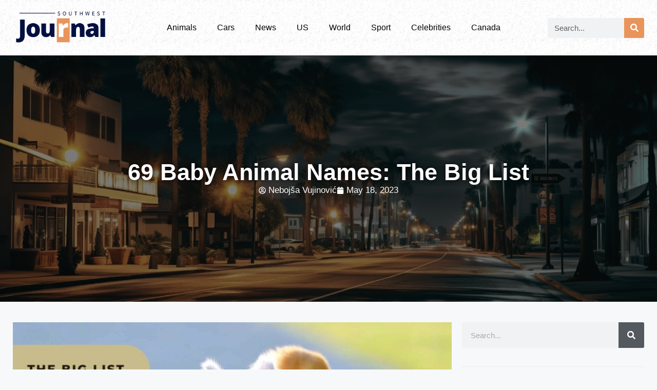

--- FILE ---
content_type: text/html; charset=UTF-8
request_url: https://www.southwestjournal.com/animals/baby-animal-names/
body_size: 113159
content:
<!DOCTYPE html>
<html lang="en-US">
<head><meta charset="UTF-8"><script>if(navigator.userAgent.match(/MSIE|Internet Explorer/i)||navigator.userAgent.match(/Trident\/7\..*?rv:11/i)){var href=document.location.href;if(!href.match(/[?&]nowprocket/)){if(href.indexOf("?")==-1){if(href.indexOf("#")==-1){document.location.href=href+"?nowprocket=1"}else{document.location.href=href.replace("#","?nowprocket=1#")}}else{if(href.indexOf("#")==-1){document.location.href=href+"&nowprocket=1"}else{document.location.href=href.replace("#","&nowprocket=1#")}}}}</script><script>(()=>{class RocketLazyLoadScripts{constructor(){this.v="2.0.4",this.userEvents=["keydown","keyup","mousedown","mouseup","mousemove","mouseover","mouseout","touchmove","touchstart","touchend","touchcancel","wheel","click","dblclick","input"],this.attributeEvents=["onblur","onclick","oncontextmenu","ondblclick","onfocus","onmousedown","onmouseenter","onmouseleave","onmousemove","onmouseout","onmouseover","onmouseup","onmousewheel","onscroll","onsubmit"]}async t(){this.i(),this.o(),/iP(ad|hone)/.test(navigator.userAgent)&&this.h(),this.u(),this.l(this),this.m(),this.k(this),this.p(this),this._(),await Promise.all([this.R(),this.L()]),this.lastBreath=Date.now(),this.S(this),this.P(),this.D(),this.O(),this.M(),await this.C(this.delayedScripts.normal),await this.C(this.delayedScripts.defer),await this.C(this.delayedScripts.async),await this.T(),await this.F(),await this.j(),await this.A(),window.dispatchEvent(new Event("rocket-allScriptsLoaded")),this.everythingLoaded=!0,this.lastTouchEnd&&await new Promise(t=>setTimeout(t,500-Date.now()+this.lastTouchEnd)),this.I(),this.H(),this.U(),this.W()}i(){this.CSPIssue=sessionStorage.getItem("rocketCSPIssue"),document.addEventListener("securitypolicyviolation",t=>{this.CSPIssue||"script-src-elem"!==t.violatedDirective||"data"!==t.blockedURI||(this.CSPIssue=!0,sessionStorage.setItem("rocketCSPIssue",!0))},{isRocket:!0})}o(){window.addEventListener("pageshow",t=>{this.persisted=t.persisted,this.realWindowLoadedFired=!0},{isRocket:!0}),window.addEventListener("pagehide",()=>{this.onFirstUserAction=null},{isRocket:!0})}h(){let t;function e(e){t=e}window.addEventListener("touchstart",e,{isRocket:!0}),window.addEventListener("touchend",function i(o){o.changedTouches[0]&&t.changedTouches[0]&&Math.abs(o.changedTouches[0].pageX-t.changedTouches[0].pageX)<10&&Math.abs(o.changedTouches[0].pageY-t.changedTouches[0].pageY)<10&&o.timeStamp-t.timeStamp<200&&(window.removeEventListener("touchstart",e,{isRocket:!0}),window.removeEventListener("touchend",i,{isRocket:!0}),"INPUT"===o.target.tagName&&"text"===o.target.type||(o.target.dispatchEvent(new TouchEvent("touchend",{target:o.target,bubbles:!0})),o.target.dispatchEvent(new MouseEvent("mouseover",{target:o.target,bubbles:!0})),o.target.dispatchEvent(new PointerEvent("click",{target:o.target,bubbles:!0,cancelable:!0,detail:1,clientX:o.changedTouches[0].clientX,clientY:o.changedTouches[0].clientY})),event.preventDefault()))},{isRocket:!0})}q(t){this.userActionTriggered||("mousemove"!==t.type||this.firstMousemoveIgnored?"keyup"===t.type||"mouseover"===t.type||"mouseout"===t.type||(this.userActionTriggered=!0,this.onFirstUserAction&&this.onFirstUserAction()):this.firstMousemoveIgnored=!0),"click"===t.type&&t.preventDefault(),t.stopPropagation(),t.stopImmediatePropagation(),"touchstart"===this.lastEvent&&"touchend"===t.type&&(this.lastTouchEnd=Date.now()),"click"===t.type&&(this.lastTouchEnd=0),this.lastEvent=t.type,t.composedPath&&t.composedPath()[0].getRootNode()instanceof ShadowRoot&&(t.rocketTarget=t.composedPath()[0]),this.savedUserEvents.push(t)}u(){this.savedUserEvents=[],this.userEventHandler=this.q.bind(this),this.userEvents.forEach(t=>window.addEventListener(t,this.userEventHandler,{passive:!1,isRocket:!0})),document.addEventListener("visibilitychange",this.userEventHandler,{isRocket:!0})}U(){this.userEvents.forEach(t=>window.removeEventListener(t,this.userEventHandler,{passive:!1,isRocket:!0})),document.removeEventListener("visibilitychange",this.userEventHandler,{isRocket:!0}),this.savedUserEvents.forEach(t=>{(t.rocketTarget||t.target).dispatchEvent(new window[t.constructor.name](t.type,t))})}m(){const t="return false",e=Array.from(this.attributeEvents,t=>"data-rocket-"+t),i="["+this.attributeEvents.join("],[")+"]",o="[data-rocket-"+this.attributeEvents.join("],[data-rocket-")+"]",s=(e,i,o)=>{o&&o!==t&&(e.setAttribute("data-rocket-"+i,o),e["rocket"+i]=new Function("event",o),e.setAttribute(i,t))};new MutationObserver(t=>{for(const n of t)"attributes"===n.type&&(n.attributeName.startsWith("data-rocket-")||this.everythingLoaded?n.attributeName.startsWith("data-rocket-")&&this.everythingLoaded&&this.N(n.target,n.attributeName.substring(12)):s(n.target,n.attributeName,n.target.getAttribute(n.attributeName))),"childList"===n.type&&n.addedNodes.forEach(t=>{if(t.nodeType===Node.ELEMENT_NODE)if(this.everythingLoaded)for(const i of[t,...t.querySelectorAll(o)])for(const t of i.getAttributeNames())e.includes(t)&&this.N(i,t.substring(12));else for(const e of[t,...t.querySelectorAll(i)])for(const t of e.getAttributeNames())this.attributeEvents.includes(t)&&s(e,t,e.getAttribute(t))})}).observe(document,{subtree:!0,childList:!0,attributeFilter:[...this.attributeEvents,...e]})}I(){this.attributeEvents.forEach(t=>{document.querySelectorAll("[data-rocket-"+t+"]").forEach(e=>{this.N(e,t)})})}N(t,e){const i=t.getAttribute("data-rocket-"+e);i&&(t.setAttribute(e,i),t.removeAttribute("data-rocket-"+e))}k(t){Object.defineProperty(HTMLElement.prototype,"onclick",{get(){return this.rocketonclick||null},set(e){this.rocketonclick=e,this.setAttribute(t.everythingLoaded?"onclick":"data-rocket-onclick","this.rocketonclick(event)")}})}S(t){function e(e,i){let o=e[i];e[i]=null,Object.defineProperty(e,i,{get:()=>o,set(s){t.everythingLoaded?o=s:e["rocket"+i]=o=s}})}e(document,"onreadystatechange"),e(window,"onload"),e(window,"onpageshow");try{Object.defineProperty(document,"readyState",{get:()=>t.rocketReadyState,set(e){t.rocketReadyState=e},configurable:!0}),document.readyState="loading"}catch(t){console.log("WPRocket DJE readyState conflict, bypassing")}}l(t){this.originalAddEventListener=EventTarget.prototype.addEventListener,this.originalRemoveEventListener=EventTarget.prototype.removeEventListener,this.savedEventListeners=[],EventTarget.prototype.addEventListener=function(e,i,o){o&&o.isRocket||!t.B(e,this)&&!t.userEvents.includes(e)||t.B(e,this)&&!t.userActionTriggered||e.startsWith("rocket-")||t.everythingLoaded?t.originalAddEventListener.call(this,e,i,o):(t.savedEventListeners.push({target:this,remove:!1,type:e,func:i,options:o}),"mouseenter"!==e&&"mouseleave"!==e||t.originalAddEventListener.call(this,e,t.savedUserEvents.push,o))},EventTarget.prototype.removeEventListener=function(e,i,o){o&&o.isRocket||!t.B(e,this)&&!t.userEvents.includes(e)||t.B(e,this)&&!t.userActionTriggered||e.startsWith("rocket-")||t.everythingLoaded?t.originalRemoveEventListener.call(this,e,i,o):t.savedEventListeners.push({target:this,remove:!0,type:e,func:i,options:o})}}J(t,e){this.savedEventListeners=this.savedEventListeners.filter(i=>{let o=i.type,s=i.target||window;return e!==o||t!==s||(this.B(o,s)&&(i.type="rocket-"+o),this.$(i),!1)})}H(){EventTarget.prototype.addEventListener=this.originalAddEventListener,EventTarget.prototype.removeEventListener=this.originalRemoveEventListener,this.savedEventListeners.forEach(t=>this.$(t))}$(t){t.remove?this.originalRemoveEventListener.call(t.target,t.type,t.func,t.options):this.originalAddEventListener.call(t.target,t.type,t.func,t.options)}p(t){let e;function i(e){return t.everythingLoaded?e:e.split(" ").map(t=>"load"===t||t.startsWith("load.")?"rocket-jquery-load":t).join(" ")}function o(o){function s(e){const s=o.fn[e];o.fn[e]=o.fn.init.prototype[e]=function(){return this[0]===window&&t.userActionTriggered&&("string"==typeof arguments[0]||arguments[0]instanceof String?arguments[0]=i(arguments[0]):"object"==typeof arguments[0]&&Object.keys(arguments[0]).forEach(t=>{const e=arguments[0][t];delete arguments[0][t],arguments[0][i(t)]=e})),s.apply(this,arguments),this}}if(o&&o.fn&&!t.allJQueries.includes(o)){const e={DOMContentLoaded:[],"rocket-DOMContentLoaded":[]};for(const t in e)document.addEventListener(t,()=>{e[t].forEach(t=>t())},{isRocket:!0});o.fn.ready=o.fn.init.prototype.ready=function(i){function s(){parseInt(o.fn.jquery)>2?setTimeout(()=>i.bind(document)(o)):i.bind(document)(o)}return"function"==typeof i&&(t.realDomReadyFired?!t.userActionTriggered||t.fauxDomReadyFired?s():e["rocket-DOMContentLoaded"].push(s):e.DOMContentLoaded.push(s)),o([])},s("on"),s("one"),s("off"),t.allJQueries.push(o)}e=o}t.allJQueries=[],o(window.jQuery),Object.defineProperty(window,"jQuery",{get:()=>e,set(t){o(t)}})}P(){const t=new Map;document.write=document.writeln=function(e){const i=document.currentScript,o=document.createRange(),s=i.parentElement;let n=t.get(i);void 0===n&&(n=i.nextSibling,t.set(i,n));const c=document.createDocumentFragment();o.setStart(c,0),c.appendChild(o.createContextualFragment(e)),s.insertBefore(c,n)}}async R(){return new Promise(t=>{this.userActionTriggered?t():this.onFirstUserAction=t})}async L(){return new Promise(t=>{document.addEventListener("DOMContentLoaded",()=>{this.realDomReadyFired=!0,t()},{isRocket:!0})})}async j(){return this.realWindowLoadedFired?Promise.resolve():new Promise(t=>{window.addEventListener("load",t,{isRocket:!0})})}M(){this.pendingScripts=[];this.scriptsMutationObserver=new MutationObserver(t=>{for(const e of t)e.addedNodes.forEach(t=>{"SCRIPT"!==t.tagName||t.noModule||t.isWPRocket||this.pendingScripts.push({script:t,promise:new Promise(e=>{const i=()=>{const i=this.pendingScripts.findIndex(e=>e.script===t);i>=0&&this.pendingScripts.splice(i,1),e()};t.addEventListener("load",i,{isRocket:!0}),t.addEventListener("error",i,{isRocket:!0}),setTimeout(i,1e3)})})})}),this.scriptsMutationObserver.observe(document,{childList:!0,subtree:!0})}async F(){await this.X(),this.pendingScripts.length?(await this.pendingScripts[0].promise,await this.F()):this.scriptsMutationObserver.disconnect()}D(){this.delayedScripts={normal:[],async:[],defer:[]},document.querySelectorAll("script[type$=rocketlazyloadscript]").forEach(t=>{t.hasAttribute("data-rocket-src")?t.hasAttribute("async")&&!1!==t.async?this.delayedScripts.async.push(t):t.hasAttribute("defer")&&!1!==t.defer||"module"===t.getAttribute("data-rocket-type")?this.delayedScripts.defer.push(t):this.delayedScripts.normal.push(t):this.delayedScripts.normal.push(t)})}async _(){await this.L();let t=[];document.querySelectorAll("script[type$=rocketlazyloadscript][data-rocket-src]").forEach(e=>{let i=e.getAttribute("data-rocket-src");if(i&&!i.startsWith("data:")){i.startsWith("//")&&(i=location.protocol+i);try{const o=new URL(i).origin;o!==location.origin&&t.push({src:o,crossOrigin:e.crossOrigin||"module"===e.getAttribute("data-rocket-type")})}catch(t){}}}),t=[...new Map(t.map(t=>[JSON.stringify(t),t])).values()],this.Y(t,"preconnect")}async G(t){if(await this.K(),!0!==t.noModule||!("noModule"in HTMLScriptElement.prototype))return new Promise(e=>{let i;function o(){(i||t).setAttribute("data-rocket-status","executed"),e()}try{if(navigator.userAgent.includes("Firefox/")||""===navigator.vendor||this.CSPIssue)i=document.createElement("script"),[...t.attributes].forEach(t=>{let e=t.nodeName;"type"!==e&&("data-rocket-type"===e&&(e="type"),"data-rocket-src"===e&&(e="src"),i.setAttribute(e,t.nodeValue))}),t.text&&(i.text=t.text),t.nonce&&(i.nonce=t.nonce),i.hasAttribute("src")?(i.addEventListener("load",o,{isRocket:!0}),i.addEventListener("error",()=>{i.setAttribute("data-rocket-status","failed-network"),e()},{isRocket:!0}),setTimeout(()=>{i.isConnected||e()},1)):(i.text=t.text,o()),i.isWPRocket=!0,t.parentNode.replaceChild(i,t);else{const i=t.getAttribute("data-rocket-type"),s=t.getAttribute("data-rocket-src");i?(t.type=i,t.removeAttribute("data-rocket-type")):t.removeAttribute("type"),t.addEventListener("load",o,{isRocket:!0}),t.addEventListener("error",i=>{this.CSPIssue&&i.target.src.startsWith("data:")?(console.log("WPRocket: CSP fallback activated"),t.removeAttribute("src"),this.G(t).then(e)):(t.setAttribute("data-rocket-status","failed-network"),e())},{isRocket:!0}),s?(t.fetchPriority="high",t.removeAttribute("data-rocket-src"),t.src=s):t.src="data:text/javascript;base64,"+window.btoa(unescape(encodeURIComponent(t.text)))}}catch(i){t.setAttribute("data-rocket-status","failed-transform"),e()}});t.setAttribute("data-rocket-status","skipped")}async C(t){const e=t.shift();return e?(e.isConnected&&await this.G(e),this.C(t)):Promise.resolve()}O(){this.Y([...this.delayedScripts.normal,...this.delayedScripts.defer,...this.delayedScripts.async],"preload")}Y(t,e){this.trash=this.trash||[];let i=!0;var o=document.createDocumentFragment();t.forEach(t=>{const s=t.getAttribute&&t.getAttribute("data-rocket-src")||t.src;if(s&&!s.startsWith("data:")){const n=document.createElement("link");n.href=s,n.rel=e,"preconnect"!==e&&(n.as="script",n.fetchPriority=i?"high":"low"),t.getAttribute&&"module"===t.getAttribute("data-rocket-type")&&(n.crossOrigin=!0),t.crossOrigin&&(n.crossOrigin=t.crossOrigin),t.integrity&&(n.integrity=t.integrity),t.nonce&&(n.nonce=t.nonce),o.appendChild(n),this.trash.push(n),i=!1}}),document.head.appendChild(o)}W(){this.trash.forEach(t=>t.remove())}async T(){try{document.readyState="interactive"}catch(t){}this.fauxDomReadyFired=!0;try{await this.K(),this.J(document,"readystatechange"),document.dispatchEvent(new Event("rocket-readystatechange")),await this.K(),document.rocketonreadystatechange&&document.rocketonreadystatechange(),await this.K(),this.J(document,"DOMContentLoaded"),document.dispatchEvent(new Event("rocket-DOMContentLoaded")),await this.K(),this.J(window,"DOMContentLoaded"),window.dispatchEvent(new Event("rocket-DOMContentLoaded"))}catch(t){console.error(t)}}async A(){try{document.readyState="complete"}catch(t){}try{await this.K(),this.J(document,"readystatechange"),document.dispatchEvent(new Event("rocket-readystatechange")),await this.K(),document.rocketonreadystatechange&&document.rocketonreadystatechange(),await this.K(),this.J(window,"load"),window.dispatchEvent(new Event("rocket-load")),await this.K(),window.rocketonload&&window.rocketonload(),await this.K(),this.allJQueries.forEach(t=>t(window).trigger("rocket-jquery-load")),await this.K(),this.J(window,"pageshow");const t=new Event("rocket-pageshow");t.persisted=this.persisted,window.dispatchEvent(t),await this.K(),window.rocketonpageshow&&window.rocketonpageshow({persisted:this.persisted})}catch(t){console.error(t)}}async K(){Date.now()-this.lastBreath>45&&(await this.X(),this.lastBreath=Date.now())}async X(){return document.hidden?new Promise(t=>setTimeout(t)):new Promise(t=>requestAnimationFrame(t))}B(t,e){return e===document&&"readystatechange"===t||(e===document&&"DOMContentLoaded"===t||(e===window&&"DOMContentLoaded"===t||(e===window&&"load"===t||e===window&&"pageshow"===t)))}static run(){(new RocketLazyLoadScripts).t()}}RocketLazyLoadScripts.run()})();</script>
	
	<meta name='robots' content='index, follow, max-image-preview:large, max-snippet:-1, max-video-preview:-1' />
<meta name="viewport" content="width=device-width, initial-scale=1">
	<!-- This site is optimized with the Yoast SEO plugin v26.7 - https://yoast.com/wordpress/plugins/seo/ -->
	<title>69 Baby Animal Names: The Big List - Southwest Journal</title>
<link crossorigin data-rocket-preconnect href="https://www.youtube.com" rel="preconnect">
<style id="wpr-usedcss">img:is([sizes=auto i],[sizes^="auto," i]){contain-intrinsic-size:3000px 1500px}form.sc_attributes{display:none}table.csvtohtml{display:none}table.csvtohtml tbody tr td span{display:block}#update_shortcode{margin-top:2em;padding:.5em;background:#eeee8a}#update_shortcode:hover{cursor:pointer}#dynamic_form #new_shortcode{position:fixed;right:2em;bottom:10vh;display:block;padding:.5em;background:#fefee8;height:30vh;width:30vw;z-index:20000}#dynamic_form #exclude_shortcode_str,#dynamic_form #hide_shortcode_str,#dynamic_form #include_filtercols_shortcode_str,#dynamic_form #include_searchcols_shortcode_str,#dynamic_form #include_shortcode_str{display:none}#dynamic_form #sort_str,#dynamic_form #sort_str_direction{display:none}#dynamic_form #uploadpaths{display:none}#dynamic_form #fileview{display:none}#dynamic_form .warning{background:#ff0;color:#333;font-weight:700}#dynamic_form .error{background:red;color:#eee;font-weight:700}#dynamic_form .check{display:block;margin-bottom:.5em}#dynamic_form #table_in_cell_cols{display:none}#dynamic_form div.selectedsection h2{display:block;background:#b9c9ac;font-weight:700!important}th{padding:.2em .6em .2em .2em}img.emoji{display:inline!important;border:none!important;box-shadow:none!important;height:1em!important;width:1em!important;margin:0 .07em!important;vertical-align:-.1em!important;background:0 0!important;padding:0!important}:where(.wp-block-button__link){border-radius:9999px;box-shadow:none;padding:calc(.667em + 2px) calc(1.333em + 2px);text-decoration:none}:root :where(.wp-block-button .wp-block-button__link.is-style-outline),:root :where(.wp-block-button.is-style-outline>.wp-block-button__link){border:2px solid;padding:.667em 1.333em}:root :where(.wp-block-button .wp-block-button__link.is-style-outline:not(.has-text-color)),:root :where(.wp-block-button.is-style-outline>.wp-block-button__link:not(.has-text-color)){color:currentColor}:root :where(.wp-block-button .wp-block-button__link.is-style-outline:not(.has-background)),:root :where(.wp-block-button.is-style-outline>.wp-block-button__link:not(.has-background)){background-color:initial;background-image:none}:where(.wp-block-calendar table:not(.has-background) th){background:#ddd}:where(.wp-block-columns){margin-bottom:1.75em}:where(.wp-block-columns.has-background){padding:1.25em 2.375em}:where(.wp-block-post-comments input[type=submit]){border:none}:where(.wp-block-cover-image:not(.has-text-color)),:where(.wp-block-cover:not(.has-text-color)){color:#fff}:where(.wp-block-cover-image.is-light:not(.has-text-color)),:where(.wp-block-cover.is-light:not(.has-text-color)){color:#000}:root :where(.wp-block-cover h1:not(.has-text-color)),:root :where(.wp-block-cover h2:not(.has-text-color)),:root :where(.wp-block-cover h3:not(.has-text-color)),:root :where(.wp-block-cover h4:not(.has-text-color)),:root :where(.wp-block-cover h5:not(.has-text-color)),:root :where(.wp-block-cover h6:not(.has-text-color)),:root :where(.wp-block-cover p:not(.has-text-color)){color:inherit}:where(.wp-block-file){margin-bottom:1.5em}:where(.wp-block-file__button){border-radius:2em;display:inline-block;padding:.5em 1em}:where(.wp-block-file__button):is(a):active,:where(.wp-block-file__button):is(a):focus,:where(.wp-block-file__button):is(a):hover,:where(.wp-block-file__button):is(a):visited{box-shadow:none;color:#fff;opacity:.85;text-decoration:none}:where(.wp-block-group.wp-block-group-is-layout-constrained){position:relative}:root :where(.wp-block-image.is-style-rounded img,.wp-block-image .is-style-rounded img){border-radius:9999px}:where(.wp-block-latest-comments:not([style*=line-height] .wp-block-latest-comments__comment)){line-height:1.1}:where(.wp-block-latest-comments:not([style*=line-height] .wp-block-latest-comments__comment-excerpt p)){line-height:1.8}:root :where(.wp-block-latest-posts.is-grid){padding:0}:root :where(.wp-block-latest-posts.wp-block-latest-posts__list){padding-left:0}ul{box-sizing:border-box}:root :where(.wp-block-list.has-background){padding:1.25em 2.375em}:where(.wp-block-navigation.has-background .wp-block-navigation-item a:not(.wp-element-button)),:where(.wp-block-navigation.has-background .wp-block-navigation-submenu a:not(.wp-element-button)){padding:.5em 1em}:where(.wp-block-navigation .wp-block-navigation__submenu-container .wp-block-navigation-item a:not(.wp-element-button)),:where(.wp-block-navigation .wp-block-navigation__submenu-container .wp-block-navigation-submenu a:not(.wp-element-button)),:where(.wp-block-navigation .wp-block-navigation__submenu-container .wp-block-navigation-submenu button.wp-block-navigation-item__content),:where(.wp-block-navigation .wp-block-navigation__submenu-container .wp-block-pages-list__item button.wp-block-navigation-item__content){padding:.5em 1em}:root :where(p.has-background){padding:1.25em 2.375em}:where(p.has-text-color:not(.has-link-color)) a{color:inherit}:where(.wp-block-post-comments-form) input:not([type=submit]),:where(.wp-block-post-comments-form) textarea{border:1px solid #949494;font-family:inherit;font-size:1em}:where(.wp-block-post-comments-form) input:where(:not([type=submit]):not([type=checkbox])),:where(.wp-block-post-comments-form) textarea{padding:calc(.667em + 2px)}:where(.wp-block-post-excerpt){box-sizing:border-box;margin-bottom:var(--wp--style--block-gap);margin-top:var(--wp--style--block-gap)}:where(.wp-block-preformatted.has-background){padding:1.25em 2.375em}:where(.wp-block-search__button){border:1px solid #ccc;padding:6px 10px}:where(.wp-block-search__input){font-family:inherit;font-size:inherit;font-style:inherit;font-weight:inherit;letter-spacing:inherit;line-height:inherit;text-transform:inherit}:where(.wp-block-search__button-inside .wp-block-search__inside-wrapper){border:1px solid #949494;box-sizing:border-box;padding:4px}:where(.wp-block-search__button-inside .wp-block-search__inside-wrapper) .wp-block-search__input{border:none;border-radius:0;padding:0 4px}:where(.wp-block-search__button-inside .wp-block-search__inside-wrapper) .wp-block-search__input:focus{outline:0}:where(.wp-block-search__button-inside .wp-block-search__inside-wrapper) :where(.wp-block-search__button){padding:4px 8px}:root :where(.wp-block-separator.is-style-dots){height:auto;line-height:1;text-align:center}:root :where(.wp-block-separator.is-style-dots):before{color:currentColor;content:"···";font-family:serif;font-size:1.5em;letter-spacing:2em;padding-left:2em}:root :where(.wp-block-site-logo.is-style-rounded){border-radius:9999px}:where(.wp-block-social-links:not(.is-style-logos-only)) .wp-social-link{background-color:#f0f0f0;color:#444}:where(.wp-block-social-links:not(.is-style-logos-only)) .wp-social-link-amazon{background-color:#f90;color:#fff}:where(.wp-block-social-links:not(.is-style-logos-only)) .wp-social-link-bandcamp{background-color:#1ea0c3;color:#fff}:where(.wp-block-social-links:not(.is-style-logos-only)) .wp-social-link-behance{background-color:#0757fe;color:#fff}:where(.wp-block-social-links:not(.is-style-logos-only)) .wp-social-link-bluesky{background-color:#0a7aff;color:#fff}:where(.wp-block-social-links:not(.is-style-logos-only)) .wp-social-link-codepen{background-color:#1e1f26;color:#fff}:where(.wp-block-social-links:not(.is-style-logos-only)) .wp-social-link-deviantart{background-color:#02e49b;color:#fff}:where(.wp-block-social-links:not(.is-style-logos-only)) .wp-social-link-discord{background-color:#5865f2;color:#fff}:where(.wp-block-social-links:not(.is-style-logos-only)) .wp-social-link-dribbble{background-color:#e94c89;color:#fff}:where(.wp-block-social-links:not(.is-style-logos-only)) .wp-social-link-dropbox{background-color:#4280ff;color:#fff}:where(.wp-block-social-links:not(.is-style-logos-only)) .wp-social-link-etsy{background-color:#f45800;color:#fff}:where(.wp-block-social-links:not(.is-style-logos-only)) .wp-social-link-facebook{background-color:#0866ff;color:#fff}:where(.wp-block-social-links:not(.is-style-logos-only)) .wp-social-link-fivehundredpx{background-color:#000;color:#fff}:where(.wp-block-social-links:not(.is-style-logos-only)) .wp-social-link-flickr{background-color:#0461dd;color:#fff}:where(.wp-block-social-links:not(.is-style-logos-only)) .wp-social-link-foursquare{background-color:#e65678;color:#fff}:where(.wp-block-social-links:not(.is-style-logos-only)) .wp-social-link-github{background-color:#24292d;color:#fff}:where(.wp-block-social-links:not(.is-style-logos-only)) .wp-social-link-goodreads{background-color:#eceadd;color:#382110}:where(.wp-block-social-links:not(.is-style-logos-only)) .wp-social-link-google{background-color:#ea4434;color:#fff}:where(.wp-block-social-links:not(.is-style-logos-only)) .wp-social-link-gravatar{background-color:#1d4fc4;color:#fff}:where(.wp-block-social-links:not(.is-style-logos-only)) .wp-social-link-instagram{background-color:#f00075;color:#fff}:where(.wp-block-social-links:not(.is-style-logos-only)) .wp-social-link-lastfm{background-color:#e21b24;color:#fff}:where(.wp-block-social-links:not(.is-style-logos-only)) .wp-social-link-linkedin{background-color:#0d66c2;color:#fff}:where(.wp-block-social-links:not(.is-style-logos-only)) .wp-social-link-mastodon{background-color:#3288d4;color:#fff}:where(.wp-block-social-links:not(.is-style-logos-only)) .wp-social-link-medium{background-color:#000;color:#fff}:where(.wp-block-social-links:not(.is-style-logos-only)) .wp-social-link-meetup{background-color:#f6405f;color:#fff}:where(.wp-block-social-links:not(.is-style-logos-only)) .wp-social-link-patreon{background-color:#000;color:#fff}:where(.wp-block-social-links:not(.is-style-logos-only)) .wp-social-link-pinterest{background-color:#e60122;color:#fff}:where(.wp-block-social-links:not(.is-style-logos-only)) .wp-social-link-pocket{background-color:#ef4155;color:#fff}:where(.wp-block-social-links:not(.is-style-logos-only)) .wp-social-link-reddit{background-color:#ff4500;color:#fff}:where(.wp-block-social-links:not(.is-style-logos-only)) .wp-social-link-skype{background-color:#0478d7;color:#fff}:where(.wp-block-social-links:not(.is-style-logos-only)) .wp-social-link-snapchat{background-color:#fefc00;color:#fff;stroke:#000}:where(.wp-block-social-links:not(.is-style-logos-only)) .wp-social-link-soundcloud{background-color:#ff5600;color:#fff}:where(.wp-block-social-links:not(.is-style-logos-only)) .wp-social-link-spotify{background-color:#1bd760;color:#fff}:where(.wp-block-social-links:not(.is-style-logos-only)) .wp-social-link-telegram{background-color:#2aabee;color:#fff}:where(.wp-block-social-links:not(.is-style-logos-only)) .wp-social-link-threads{background-color:#000;color:#fff}:where(.wp-block-social-links:not(.is-style-logos-only)) .wp-social-link-tiktok{background-color:#000;color:#fff}:where(.wp-block-social-links:not(.is-style-logos-only)) .wp-social-link-tumblr{background-color:#011835;color:#fff}:where(.wp-block-social-links:not(.is-style-logos-only)) .wp-social-link-twitch{background-color:#6440a4;color:#fff}:where(.wp-block-social-links:not(.is-style-logos-only)) .wp-social-link-twitter{background-color:#1da1f2;color:#fff}:where(.wp-block-social-links:not(.is-style-logos-only)) .wp-social-link-vimeo{background-color:#1eb7ea;color:#fff}:where(.wp-block-social-links:not(.is-style-logos-only)) .wp-social-link-vk{background-color:#4680c2;color:#fff}:where(.wp-block-social-links:not(.is-style-logos-only)) .wp-social-link-wordpress{background-color:#3499cd;color:#fff}:where(.wp-block-social-links:not(.is-style-logos-only)) .wp-social-link-whatsapp{background-color:#25d366;color:#fff}:where(.wp-block-social-links:not(.is-style-logos-only)) .wp-social-link-x{background-color:#000;color:#fff}:where(.wp-block-social-links:not(.is-style-logos-only)) .wp-social-link-yelp{background-color:#d32422;color:#fff}:where(.wp-block-social-links:not(.is-style-logos-only)) .wp-social-link-youtube{background-color:red;color:#fff}:where(.wp-block-social-links.is-style-logos-only) .wp-social-link{background:0 0}:where(.wp-block-social-links.is-style-logos-only) .wp-social-link svg{height:1.25em;width:1.25em}:where(.wp-block-social-links.is-style-logos-only) .wp-social-link-amazon{color:#f90}:where(.wp-block-social-links.is-style-logos-only) .wp-social-link-bandcamp{color:#1ea0c3}:where(.wp-block-social-links.is-style-logos-only) .wp-social-link-behance{color:#0757fe}:where(.wp-block-social-links.is-style-logos-only) .wp-social-link-bluesky{color:#0a7aff}:where(.wp-block-social-links.is-style-logos-only) .wp-social-link-codepen{color:#1e1f26}:where(.wp-block-social-links.is-style-logos-only) .wp-social-link-deviantart{color:#02e49b}:where(.wp-block-social-links.is-style-logos-only) .wp-social-link-discord{color:#5865f2}:where(.wp-block-social-links.is-style-logos-only) .wp-social-link-dribbble{color:#e94c89}:where(.wp-block-social-links.is-style-logos-only) .wp-social-link-dropbox{color:#4280ff}:where(.wp-block-social-links.is-style-logos-only) .wp-social-link-etsy{color:#f45800}:where(.wp-block-social-links.is-style-logos-only) .wp-social-link-facebook{color:#0866ff}:where(.wp-block-social-links.is-style-logos-only) .wp-social-link-fivehundredpx{color:#000}:where(.wp-block-social-links.is-style-logos-only) .wp-social-link-flickr{color:#0461dd}:where(.wp-block-social-links.is-style-logos-only) .wp-social-link-foursquare{color:#e65678}:where(.wp-block-social-links.is-style-logos-only) .wp-social-link-github{color:#24292d}:where(.wp-block-social-links.is-style-logos-only) .wp-social-link-goodreads{color:#382110}:where(.wp-block-social-links.is-style-logos-only) .wp-social-link-google{color:#ea4434}:where(.wp-block-social-links.is-style-logos-only) .wp-social-link-gravatar{color:#1d4fc4}:where(.wp-block-social-links.is-style-logos-only) .wp-social-link-instagram{color:#f00075}:where(.wp-block-social-links.is-style-logos-only) .wp-social-link-lastfm{color:#e21b24}:where(.wp-block-social-links.is-style-logos-only) .wp-social-link-linkedin{color:#0d66c2}:where(.wp-block-social-links.is-style-logos-only) .wp-social-link-mastodon{color:#3288d4}:where(.wp-block-social-links.is-style-logos-only) .wp-social-link-medium{color:#000}:where(.wp-block-social-links.is-style-logos-only) .wp-social-link-meetup{color:#f6405f}:where(.wp-block-social-links.is-style-logos-only) .wp-social-link-patreon{color:#000}:where(.wp-block-social-links.is-style-logos-only) .wp-social-link-pinterest{color:#e60122}:where(.wp-block-social-links.is-style-logos-only) .wp-social-link-pocket{color:#ef4155}:where(.wp-block-social-links.is-style-logos-only) .wp-social-link-reddit{color:#ff4500}:where(.wp-block-social-links.is-style-logos-only) .wp-social-link-skype{color:#0478d7}:where(.wp-block-social-links.is-style-logos-only) .wp-social-link-snapchat{color:#fff;stroke:#000}:where(.wp-block-social-links.is-style-logos-only) .wp-social-link-soundcloud{color:#ff5600}:where(.wp-block-social-links.is-style-logos-only) .wp-social-link-spotify{color:#1bd760}:where(.wp-block-social-links.is-style-logos-only) .wp-social-link-telegram{color:#2aabee}:where(.wp-block-social-links.is-style-logos-only) .wp-social-link-threads{color:#000}:where(.wp-block-social-links.is-style-logos-only) .wp-social-link-tiktok{color:#000}:where(.wp-block-social-links.is-style-logos-only) .wp-social-link-tumblr{color:#011835}:where(.wp-block-social-links.is-style-logos-only) .wp-social-link-twitch{color:#6440a4}:where(.wp-block-social-links.is-style-logos-only) .wp-social-link-twitter{color:#1da1f2}:where(.wp-block-social-links.is-style-logos-only) .wp-social-link-vimeo{color:#1eb7ea}:where(.wp-block-social-links.is-style-logos-only) .wp-social-link-vk{color:#4680c2}:where(.wp-block-social-links.is-style-logos-only) .wp-social-link-whatsapp{color:#25d366}:where(.wp-block-social-links.is-style-logos-only) .wp-social-link-wordpress{color:#3499cd}:where(.wp-block-social-links.is-style-logos-only) .wp-social-link-x{color:#000}:where(.wp-block-social-links.is-style-logos-only) .wp-social-link-yelp{color:#d32422}:where(.wp-block-social-links.is-style-logos-only) .wp-social-link-youtube{color:red}:root :where(.wp-block-social-links .wp-social-link a){padding:.25em}:root :where(.wp-block-social-links.is-style-logos-only .wp-social-link a){padding:0}:root :where(.wp-block-social-links.is-style-pill-shape .wp-social-link a){padding-left:.6666666667em;padding-right:.6666666667em}:root :where(.wp-block-tag-cloud.is-style-outline){display:flex;flex-wrap:wrap;gap:1ch}:root :where(.wp-block-tag-cloud.is-style-outline a){border:1px solid;font-size:unset!important;margin-right:0;padding:1ch 2ch;text-decoration:none!important}:root :where(.wp-block-table-of-contents){box-sizing:border-box}:where(.wp-block-term-description){box-sizing:border-box;margin-bottom:var(--wp--style--block-gap);margin-top:var(--wp--style--block-gap)}:where(pre.wp-block-verse){font-family:inherit}:root{--wp--preset--font-size--normal:16px;--wp--preset--font-size--huge:42px}.screen-reader-text{border:0;clip-path:inset(50%);height:1px;margin:-1px;overflow:hidden;padding:0;position:absolute;width:1px;word-wrap:normal!important}.screen-reader-text:focus{background-color:#ddd;clip-path:none;color:#444;display:block;font-size:1em;height:auto;left:5px;line-height:normal;padding:15px 23px 14px;text-decoration:none;top:5px;width:auto;z-index:100000}html :where(.has-border-color){border-style:solid}html :where([style*=border-top-color]){border-top-style:solid}html :where([style*=border-right-color]){border-right-style:solid}html :where([style*=border-bottom-color]){border-bottom-style:solid}html :where([style*=border-left-color]){border-left-style:solid}html :where([style*=border-width]){border-style:solid}html :where([style*=border-top-width]){border-top-style:solid}html :where([style*=border-right-width]){border-right-style:solid}html :where([style*=border-bottom-width]){border-bottom-style:solid}html :where([style*=border-left-width]){border-left-style:solid}html :where(img[class*=wp-image-]){height:auto;max-width:100%}:where(figure){margin:0 0 1em}html :where(.is-position-sticky){--wp-admin--admin-bar--position-offset:var(--wp-admin--admin-bar--height,0px)}@media screen and (max-width:600px){html :where(.is-position-sticky){--wp-admin--admin-bar--position-offset:0px}}:root{--wp--preset--aspect-ratio--square:1;--wp--preset--aspect-ratio--4-3:4/3;--wp--preset--aspect-ratio--3-4:3/4;--wp--preset--aspect-ratio--3-2:3/2;--wp--preset--aspect-ratio--2-3:2/3;--wp--preset--aspect-ratio--16-9:16/9;--wp--preset--aspect-ratio--9-16:9/16;--wp--preset--color--black:#000000;--wp--preset--color--cyan-bluish-gray:#abb8c3;--wp--preset--color--white:#ffffff;--wp--preset--color--pale-pink:#f78da7;--wp--preset--color--vivid-red:#cf2e2e;--wp--preset--color--luminous-vivid-orange:#ff6900;--wp--preset--color--luminous-vivid-amber:#fcb900;--wp--preset--color--light-green-cyan:#7bdcb5;--wp--preset--color--vivid-green-cyan:#00d084;--wp--preset--color--pale-cyan-blue:#8ed1fc;--wp--preset--color--vivid-cyan-blue:#0693e3;--wp--preset--color--vivid-purple:#9b51e0;--wp--preset--color--contrast:var(--contrast);--wp--preset--color--contrast-2:var(--contrast-2);--wp--preset--color--contrast-3:var(--contrast-3);--wp--preset--color--base:var(--base);--wp--preset--color--base-2:var(--base-2);--wp--preset--color--base-3:var(--base-3);--wp--preset--color--accent:var(--accent);--wp--preset--gradient--vivid-cyan-blue-to-vivid-purple:linear-gradient(135deg,rgba(6, 147, 227, 1) 0%,rgb(155, 81, 224) 100%);--wp--preset--gradient--light-green-cyan-to-vivid-green-cyan:linear-gradient(135deg,rgb(122, 220, 180) 0%,rgb(0, 208, 130) 100%);--wp--preset--gradient--luminous-vivid-amber-to-luminous-vivid-orange:linear-gradient(135deg,rgba(252, 185, 0, 1) 0%,rgba(255, 105, 0, 1) 100%);--wp--preset--gradient--luminous-vivid-orange-to-vivid-red:linear-gradient(135deg,rgba(255, 105, 0, 1) 0%,rgb(207, 46, 46) 100%);--wp--preset--gradient--very-light-gray-to-cyan-bluish-gray:linear-gradient(135deg,rgb(238, 238, 238) 0%,rgb(169, 184, 195) 100%);--wp--preset--gradient--cool-to-warm-spectrum:linear-gradient(135deg,rgb(74, 234, 220) 0%,rgb(151, 120, 209) 20%,rgb(207, 42, 186) 40%,rgb(238, 44, 130) 60%,rgb(251, 105, 98) 80%,rgb(254, 248, 76) 100%);--wp--preset--gradient--blush-light-purple:linear-gradient(135deg,rgb(255, 206, 236) 0%,rgb(152, 150, 240) 100%);--wp--preset--gradient--blush-bordeaux:linear-gradient(135deg,rgb(254, 205, 165) 0%,rgb(254, 45, 45) 50%,rgb(107, 0, 62) 100%);--wp--preset--gradient--luminous-dusk:linear-gradient(135deg,rgb(255, 203, 112) 0%,rgb(199, 81, 192) 50%,rgb(65, 88, 208) 100%);--wp--preset--gradient--pale-ocean:linear-gradient(135deg,rgb(255, 245, 203) 0%,rgb(182, 227, 212) 50%,rgb(51, 167, 181) 100%);--wp--preset--gradient--electric-grass:linear-gradient(135deg,rgb(202, 248, 128) 0%,rgb(113, 206, 126) 100%);--wp--preset--gradient--midnight:linear-gradient(135deg,rgb(2, 3, 129) 0%,rgb(40, 116, 252) 100%);--wp--preset--font-size--small:13px;--wp--preset--font-size--medium:20px;--wp--preset--font-size--large:36px;--wp--preset--font-size--x-large:42px;--wp--preset--spacing--20:0.44rem;--wp--preset--spacing--30:0.67rem;--wp--preset--spacing--40:1rem;--wp--preset--spacing--50:1.5rem;--wp--preset--spacing--60:2.25rem;--wp--preset--spacing--70:3.38rem;--wp--preset--spacing--80:5.06rem;--wp--preset--shadow--natural:6px 6px 9px rgba(0, 0, 0, .2);--wp--preset--shadow--deep:12px 12px 50px rgba(0, 0, 0, .4);--wp--preset--shadow--sharp:6px 6px 0px rgba(0, 0, 0, .2);--wp--preset--shadow--outlined:6px 6px 0px -3px rgba(255, 255, 255, 1),6px 6px rgba(0, 0, 0, 1);--wp--preset--shadow--crisp:6px 6px 0px rgba(0, 0, 0, 1)}:where(.is-layout-flex){gap:.5em}:where(.is-layout-grid){gap:.5em}:where(.wp-block-post-template.is-layout-flex){gap:1.25em}:where(.wp-block-post-template.is-layout-grid){gap:1.25em}:where(.wp-block-columns.is-layout-flex){gap:2em}:where(.wp-block-columns.is-layout-grid){gap:2em}:root :where(.wp-block-pullquote){font-size:1.5em;line-height:1.6}body,dl,dt,fieldset,h1,h2,h3,html,iframe,legend,li,p,textarea,ul{margin:0;padding:0;border:0}html{font-family:sans-serif;-webkit-text-size-adjust:100%;-ms-text-size-adjust:100%;-webkit-font-smoothing:antialiased;-moz-osx-font-smoothing:grayscale}main{display:block}progress{vertical-align:baseline}html{box-sizing:border-box}*,::after,::before{box-sizing:inherit}button,input,optgroup,select,textarea{font-family:inherit;font-size:100%;margin:0}[type=search]{-webkit-appearance:textfield;outline-offset:-2px}[type=search]::-webkit-search-decoration{-webkit-appearance:none}::-moz-focus-inner{border-style:none;padding:0}body,button,input,select,textarea{font-family:-apple-system,system-ui,BlinkMacSystemFont,"Segoe UI",Helvetica,Arial,sans-serif,"Apple Color Emoji","Segoe UI Emoji","Segoe UI Symbol";font-weight:400;text-transform:none;font-size:17px;line-height:1.5}p{margin-bottom:1.5em}h1,h2,h3{font-family:inherit;font-size:100%;font-style:inherit;font-weight:inherit}table,td,th{border:1px solid rgba(0,0,0,.1)}table{border-collapse:separate;border-spacing:0;border-width:1px 0 0 1px;margin:0 0 1.5em;width:100%}td,th{padding:8px}th{border-width:0 1px 1px 0}td{border-width:0 1px 1px 0}fieldset{padding:0;border:0;min-width:inherit}fieldset legend{padding:0;margin-bottom:1.5em}h1{font-size:42px;margin-bottom:20px;line-height:1.2em;font-weight:400;text-transform:none}h2{font-size:35px;margin-bottom:20px;line-height:1.2em;font-weight:400;text-transform:none}h3{font-size:29px;margin-bottom:20px;line-height:1.2em;font-weight:400;text-transform:none}ul{margin:0 0 1.5em 3em}ul{list-style:disc}li>ul{margin-bottom:0;margin-left:1.5em}dt{font-weight:700}cite,em,i{font-style:italic}address{margin:0 0 1.5em}code,tt{font:15px Monaco,Consolas,"Andale Mono","DejaVu Sans Mono",monospace}ins{text-decoration:none}sub{font-size:75%;height:0;line-height:0;position:relative;vertical-align:baseline}sub{top:.5ex}table{margin:0 0 1.5em;width:100%}th{font-weight:700}img{height:auto;max-width:100%}button,input[type=button],input[type=reset],input[type=submit]{background:#55555e;color:#fff;border:1px solid transparent;cursor:pointer;-webkit-appearance:button;padding:10px 20px}input[type=email],input[type=number],input[type=search],input[type=text],input[type=url],select,textarea{border:1px solid;border-radius:0;padding:10px 15px;max-width:100%}textarea{width:100%}a,button,input{transition:color .1s ease-in-out,background-color .1s ease-in-out}a{text-decoration:none}.button{padding:10px 20px;display:inline-block}.using-mouse :focus{outline:0}.using-mouse ::-moz-focus-inner{border:0}.size-full,.size-large{max-width:100%;height:auto}.screen-reader-text{border:0;clip:rect(1px,1px,1px,1px);clip-path:inset(50%);height:1px;margin:-1px;overflow:hidden;padding:0;position:absolute!important;width:1px;word-wrap:normal!important}.screen-reader-text:focus{background-color:#f1f1f1;border-radius:3px;box-shadow:0 0 2px 2px rgba(0,0,0,.6);clip:auto!important;clip-path:none;color:#21759b;display:block;font-size:.875rem;font-weight:700;height:auto;left:5px;line-height:normal;padding:15px 23px 14px;text-decoration:none;top:5px;width:auto;z-index:100000}.main-navigation{z-index:100;padding:0;clear:both;display:block}.main-navigation a{display:block;text-decoration:none;font-weight:400;text-transform:none;font-size:15px}.main-navigation ul{list-style:none;margin:0;padding-left:0}.main-navigation .main-nav ul li a{padding-left:20px;padding-right:20px;line-height:60px}.main-navigation .inside-navigation{display:flex;align-items:center;flex-wrap:wrap;justify-content:space-between}.main-navigation .main-nav>ul{display:flex;flex-wrap:wrap;align-items:center}.main-navigation li{position:relative}.main-navigation .menu-bar-items{display:flex;align-items:center;font-size:15px}.main-navigation .menu-bar-items a{color:inherit}.main-navigation .menu-bar-item{position:relative}.main-navigation .menu-bar-item.search-item{z-index:20}.main-navigation .menu-bar-item>a{padding-left:20px;padding-right:20px;line-height:60px}.main-navigation ul ul{display:block;box-shadow:1px 1px 0 rgba(0,0,0,.1);float:left;position:absolute;left:-99999px;opacity:0;z-index:99999;width:200px;text-align:left;top:auto;transition:opacity 80ms linear;transition-delay:0s;pointer-events:none;height:0;overflow:hidden}.main-navigation ul ul a{display:block}.main-navigation ul ul li{width:100%}.main-navigation .main-nav ul ul li a{line-height:normal;padding:10px 20px;font-size:14px}.main-navigation .main-nav ul li.menu-item-has-children>a{padding-right:0;position:relative}.main-navigation.sub-menu-left ul ul{box-shadow:-1px 1px 0 rgba(0,0,0,.1)}.main-navigation.sub-menu-left .sub-menu{right:0}.main-navigation:not(.toggled) ul li.sfHover>ul,.main-navigation:not(.toggled) ul li:hover>ul{left:auto;opacity:1;transition-delay:150ms;pointer-events:auto;height:auto;overflow:visible}.main-navigation:not(.toggled) ul ul li.sfHover>ul,.main-navigation:not(.toggled) ul ul li:hover>ul{left:100%;top:0}.main-navigation.sub-menu-left:not(.toggled) ul ul li.sfHover>ul,.main-navigation.sub-menu-left:not(.toggled) ul ul li:hover>ul{right:100%;left:auto}.nav-float-right .main-navigation ul ul ul{top:0}.menu-item-has-children .dropdown-menu-toggle{display:inline-block;height:100%;clear:both;padding-right:20px;padding-left:10px}.menu-item-has-children ul .dropdown-menu-toggle{padding-top:10px;padding-bottom:10px;margin-top:-10px}nav ul ul .menu-item-has-children .dropdown-menu-toggle{float:right}.sticky{display:block}.site-content{word-wrap:break-word}.gallery{margin-bottom:1.5em}iframe,object{max-width:100%}.widget select{max-width:100%}.widget ul{margin:0}.widget .search-form{display:flex}.widget .search-form button.search-submit{font-size:15px}.widget ul li{list-style-type:none;position:relative;margin-bottom:.5em}.widget ul li ul{margin-left:1em;margin-top:.5em}.site-content{display:flex}.grid-container{margin-left:auto;margin-right:auto;max-width:1200px}.full-width-content .container.grid-container{max-width:100%}.close-search .icon-search svg:first-child,.toggled .icon-menu-bars svg:first-child{display:none}.close-search .icon-search svg:nth-child(2),.toggled .icon-menu-bars svg:nth-child(2){display:block}.container.grid-container{width:auto}.menu-toggle{display:none}.menu-toggle{padding:0 20px;line-height:60px;margin:0;font-weight:400;text-transform:none;font-size:15px;cursor:pointer}button.menu-toggle{background-color:transparent;flex-grow:1;border:0;text-align:center}button.menu-toggle:active,button.menu-toggle:focus,button.menu-toggle:hover{background-color:transparent}nav.toggled ul ul.sub-menu{width:100%}.toggled .menu-item-has-children .dropdown-menu-toggle{padding-left:20px}.main-navigation.toggled .main-nav{flex-basis:100%;order:3}.main-navigation.toggled .main-nav>ul{display:block}.main-navigation.toggled .main-nav li{width:100%;text-align:left}.main-navigation.toggled .main-nav ul ul{transition:0s;visibility:hidden;box-shadow:none;border-bottom:1px solid rgba(0,0,0,.05)}.main-navigation.toggled .main-nav ul ul li:last-child>ul{border-bottom:0}.main-navigation.toggled .main-nav ul ul.toggled-on{position:relative;top:0;left:auto!important;right:auto!important;width:100%;pointer-events:auto;height:auto;opacity:1;display:block;visibility:visible;float:none}.main-navigation.toggled .menu-item-has-children .dropdown-menu-toggle{float:right}.mobile-menu-control-wrapper{display:none;margin-left:auto;align-items:center}body{background-color:var(--base-2);color:var(--contrast)}a{color:#d05c0e}a:active,a:focus,a:hover{color:#a54709}:root{--contrast:#222222;--contrast-2:#575760;--contrast-3:#b2b2be;--base:#f0f0f0;--base-2:#f7f8f9;--base-3:#ffffff;--accent:#1e73be}.mobile-menu-control-wrapper .menu-toggle,.mobile-menu-control-wrapper .menu-toggle:focus,.mobile-menu-control-wrapper .menu-toggle:hover{background-color:rgba(0,0,0,.02)}.main-navigation,.main-navigation ul ul{background-color:var(--base-3)}.main-navigation .main-nav ul li a,.main-navigation .menu-bar-items,.main-navigation .menu-toggle{color:var(--contrast)}.main-navigation .main-nav ul li.sfHover:not([class*=current-menu-])>a,.main-navigation .main-nav ul li:not([class*=current-menu-]):focus>a,.main-navigation .main-nav ul li:not([class*=current-menu-]):hover>a,.main-navigation .menu-bar-item.sfHover>a,.main-navigation .menu-bar-item:hover>a{color:var(--accent)}button.menu-toggle:focus,button.menu-toggle:hover{color:var(--contrast)}.main-navigation .main-nav ul li[class*=current-menu-]>a{color:var(--accent)}.main-navigation .main-nav ul li.search-item.active>a,.main-navigation .menu-bar-items .search-item.active>a,.navigation-search input[type=search],.navigation-search input[type=search]:active,.navigation-search input[type=search]:focus{color:var(--accent)}.main-navigation ul ul{background-color:var(--base)}input[type=email],input[type=number],input[type=search],input[type=text],input[type=url],select,textarea{color:var(--contrast);background-color:var(--base-2);border-color:var(--base)}input[type=email]:focus,input[type=number]:focus,input[type=search]:focus,input[type=text]:focus,input[type=url]:focus,select:focus,textarea:focus{color:var(--contrast);background-color:var(--base-2);border-color:var(--contrast-3)}a.button,button,html input[type=button],input[type=reset],input[type=submit]{color:#fff;background-color:#55555e}a.button:focus,a.button:hover,button:focus,button:hover,html input[type=button]:focus,html input[type=button]:hover,input[type=reset]:focus,input[type=reset]:hover,input[type=submit]:focus,input[type=submit]:hover{color:#fff;background-color:#3f4047}:root{--gp-search-modal-bg-color:var(--base-3);--gp-search-modal-text-color:var(--contrast);--gp-search-modal-overlay-bg-color:rgba(0, 0, 0, .2)}.rtl .menu-item-has-children .dropdown-menu-toggle{padding-left:20px}.rtl .main-navigation .main-nav ul li.menu-item-has-children>a{padding-right:20px}@media (max-width:768px){a,body,button,input,select,textarea{transition:all 0s ease-in-out}.site-content{flex-direction:column}#main{margin-left:0;margin-right:0}body:not(.no-sidebar) #main{margin-bottom:0}.main-navigation .menu-bar-item.sfHover>a,.main-navigation .menu-bar-item:hover>a{background:0 0;color:var(--contrast)}.main-navigation .menu-toggle{display:block}.main-navigation ul,.main-navigation:not(.slideout-navigation):not(.toggled) .main-nav>ul{display:none}}.elementor-template-full-width .site-content{display:block}:root{--direction-multiplier:1}body.rtl{--direction-multiplier:-1}.elementor-screen-only,.screen-reader-text,.screen-reader-text span{height:1px;margin:-1px;overflow:hidden;padding:0;position:absolute;top:-10000em;width:1px;clip:rect(0,0,0,0);border:0}.elementor *,.elementor :after,.elementor :before{box-sizing:border-box}.elementor a{box-shadow:none;text-decoration:none}.elementor img{border:none;border-radius:0;box-shadow:none;height:auto;max-width:100%}.elementor iframe,.elementor object,.elementor video{border:none;line-height:1;margin:0;max-width:100%;width:100%}.elementor-widget-wrap .elementor-element.elementor-widget__width-initial{max-width:100%}.elementor-element{--flex-direction:initial;--flex-wrap:initial;--justify-content:initial;--align-items:initial;--align-content:initial;--gap:initial;--flex-basis:initial;--flex-grow:initial;--flex-shrink:initial;--order:initial;--align-self:initial;align-self:var(--align-self);flex-basis:var(--flex-basis);flex-grow:var(--flex-grow);flex-shrink:var(--flex-shrink);order:var(--order)}.elementor-element:where(.e-con-full,.elementor-widget){align-content:var(--align-content);align-items:var(--align-items);flex-direction:var(--flex-direction);flex-wrap:var(--flex-wrap);gap:var(--row-gap) var(--column-gap);justify-content:var(--justify-content)}.elementor-invisible{visibility:hidden}.elementor-align-center{text-align:center}:root{--page-title-display:block}.elementor-page-title{display:var(--page-title-display)}.elementor-widget-wrap{align-content:flex-start;flex-wrap:wrap;position:relative;width:100%}.elementor:not(.elementor-bc-flex-widget) .elementor-widget-wrap{display:flex}.elementor-widget-wrap>.elementor-element{width:100%}.elementor-widget-wrap.e-swiper-container{width:calc(100% - (var(--e-column-margin-left,0px) + var(--e-column-margin-right,0px)))}.elementor-widget{position:relative}.elementor-widget:not(:last-child){margin-bottom:var(--kit-widget-spacing,20px)}.elementor-widget:not(:last-child).elementor-widget__width-initial{margin-bottom:0}.elementor-grid{display:grid;grid-column-gap:var(--grid-column-gap);grid-row-gap:var(--grid-row-gap)}.elementor-grid .elementor-grid-item{min-width:0}.elementor-grid-0 .elementor-grid{display:inline-block;margin-bottom:calc(-1 * var(--grid-row-gap));width:100%;word-spacing:var(--grid-column-gap)}.elementor-grid-0 .elementor-grid .elementor-grid-item{display:inline-block;margin-bottom:var(--grid-row-gap);word-break:break-word}.elementor-grid-1 .elementor-grid{grid-template-columns:repeat(1,1fr)}.elementor-grid-3 .elementor-grid{grid-template-columns:repeat(3,1fr)}@media (min-width:1025px){#elementor-device-mode:after{content:"desktop"}}@media (min-width:-1){#elementor-device-mode:after{content:"widescreen"}}@media (max-width:-1){#elementor-device-mode:after{content:"laptop";content:"tablet_extra"}}@media (max-width:1024px){.elementor-grid-tablet-1 .elementor-grid{grid-template-columns:repeat(1,1fr)}.elementor-grid-tablet-2 .elementor-grid{grid-template-columns:repeat(2,1fr)}#elementor-device-mode:after{content:"tablet"}}@media (max-width:-1){#elementor-device-mode:after{content:"mobile_extra"}}@media (max-width:767px){.elementor-widget-wrap .elementor-element.elementor-widget-mobile__width-auto,.elementor-widget-wrap .elementor-element.elementor-widget-mobile__width-initial{max-width:100%}.elementor-mobile-align-left{text-align:left}.elementor-grid-mobile-1 .elementor-grid{grid-template-columns:repeat(1,1fr)}#elementor-device-mode:after{content:"mobile"}}@media (prefers-reduced-motion:no-preference){html{scroll-behavior:smooth}}.e-con{--border-radius:0;--border-top-width:0px;--border-right-width:0px;--border-bottom-width:0px;--border-left-width:0px;--border-style:initial;--border-color:initial;--container-widget-width:100%;--container-widget-height:initial;--container-widget-flex-grow:0;--container-widget-align-self:initial;--content-width:min(100%,var(--container-max-width,1140px));--width:100%;--min-height:initial;--height:auto;--text-align:initial;--margin-top:0px;--margin-right:0px;--margin-bottom:0px;--margin-left:0px;--padding-top:var(--container-default-padding-top,10px);--padding-right:var(--container-default-padding-right,10px);--padding-bottom:var(--container-default-padding-bottom,10px);--padding-left:var(--container-default-padding-left,10px);--position:relative;--z-index:revert;--overflow:visible;--gap:var(--widgets-spacing,20px);--row-gap:var(--widgets-spacing-row,20px);--column-gap:var(--widgets-spacing-column,20px);--overlay-mix-blend-mode:initial;--overlay-opacity:1;--overlay-transition:0.3s;--e-con-grid-template-columns:repeat(3,1fr);--e-con-grid-template-rows:repeat(2,1fr);border-radius:var(--border-radius);height:var(--height);min-height:var(--min-height);min-width:0;overflow:var(--overflow);position:var(--position);width:var(--width);z-index:var(--z-index);--flex-wrap-mobile:wrap;margin-block-end:var(--margin-block-end);margin-block-start:var(--margin-block-start);margin-inline-end:var(--margin-inline-end);margin-inline-start:var(--margin-inline-start);padding-inline-end:var(--padding-inline-end);padding-inline-start:var(--padding-inline-start)}.e-con:where(:not(.e-div-block-base)){transition:background var(--background-transition,.3s),border var(--border-transition,.3s),box-shadow var(--border-transition,.3s),transform var(--e-con-transform-transition-duration,.4s)}.e-con{--margin-block-start:var(--margin-top);--margin-block-end:var(--margin-bottom);--margin-inline-start:var(--margin-left);--margin-inline-end:var(--margin-right);--padding-inline-start:var(--padding-left);--padding-inline-end:var(--padding-right);--padding-block-start:var(--padding-top);--padding-block-end:var(--padding-bottom);--border-block-start-width:var(--border-top-width);--border-block-end-width:var(--border-bottom-width);--border-inline-start-width:var(--border-left-width);--border-inline-end-width:var(--border-right-width)}body.rtl .e-con{--padding-inline-start:var(--padding-right);--padding-inline-end:var(--padding-left);--margin-inline-start:var(--margin-right);--margin-inline-end:var(--margin-left);--border-inline-start-width:var(--border-right-width);--border-inline-end-width:var(--border-left-width)}.e-con.e-flex{--flex-direction:column;--flex-basis:auto;--flex-grow:0;--flex-shrink:1;flex:var(--flex-grow) var(--flex-shrink) var(--flex-basis)}.e-con-full,.e-con>.e-con-inner{padding-block-end:var(--padding-block-end);padding-block-start:var(--padding-block-start);text-align:var(--text-align)}.e-con-full.e-flex,.e-con.e-flex>.e-con-inner{flex-direction:var(--flex-direction)}.e-con,.e-con>.e-con-inner{display:var(--display)}.e-con-boxed.e-flex{align-content:normal;align-items:normal;flex-direction:column;flex-wrap:nowrap;justify-content:normal}.e-con-boxed{gap:initial;text-align:initial}.e-con.e-flex>.e-con-inner{align-content:var(--align-content);align-items:var(--align-items);align-self:auto;flex-basis:auto;flex-grow:1;flex-shrink:1;flex-wrap:var(--flex-wrap);justify-content:var(--justify-content)}.e-con>.e-con-inner{gap:var(--row-gap) var(--column-gap);height:100%;margin:0 auto;max-width:var(--content-width);padding-inline-end:0;padding-inline-start:0;width:100%}:is(.elementor-section-wrap,[data-elementor-id])>.e-con{--margin-left:auto;--margin-right:auto;max-width:min(100%,var(--width))}.e-con .elementor-widget.elementor-widget{margin-block-end:0}.e-con:before,.e-con>.elementor-motion-effects-container>.elementor-motion-effects-layer:before{border-block-end-width:var(--border-block-end-width);border-block-start-width:var(--border-block-start-width);border-color:var(--border-color);border-inline-end-width:var(--border-inline-end-width);border-inline-start-width:var(--border-inline-start-width);border-radius:var(--border-radius);border-style:var(--border-style);content:var(--background-overlay);display:block;height:max(100% + var(--border-top-width) + var(--border-bottom-width),100%);left:calc(0px - var(--border-left-width));mix-blend-mode:var(--overlay-mix-blend-mode);opacity:var(--overlay-opacity);position:absolute;top:calc(0px - var(--border-top-width));transition:var(--overlay-transition,.3s);width:max(100% + var(--border-left-width) + var(--border-right-width),100%)}.e-con:before{transition:background var(--overlay-transition,.3s),border-radius var(--border-transition,.3s),opacity var(--overlay-transition,.3s)}.e-con .elementor-widget{min-width:0}.e-con .elementor-widget.e-widget-swiper{width:100%}.e-con>.e-con-inner>.elementor-widget>.elementor-widget-container,.e-con>.elementor-widget>.elementor-widget-container{height:100%}.e-con.e-con>.e-con-inner>.elementor-widget,.elementor.elementor .e-con>.elementor-widget{max-width:100%}.e-con .elementor-widget:not(:last-child){--kit-widget-spacing:0px}@media (max-width:767px){.e-con.e-flex{--width:100%;--flex-wrap:var(--flex-wrap-mobile)}}.elementor-element:where(:not(.e-con)):where(:not(.e-div-block-base)) .elementor-widget-container,.elementor-element:where(:not(.e-con)):where(:not(.e-div-block-base)):not(:has(.elementor-widget-container)){transition:background .3s,border .3s,border-radius .3s,box-shadow .3s,transform var(--e-transform-transition-duration,.4s)}.elementor-heading-title{line-height:1;margin:0;padding:0}.animated{animation-duration:1.25s}.animated.reverse{animation-direction:reverse;animation-fill-mode:forwards}@media (prefers-reduced-motion:reduce){.animated{animation:none!important}}.elementor-widget-image{text-align:center}.elementor-widget-image a{display:inline-block}.elementor-widget-image img{display:inline-block;vertical-align:middle}.elementor-item:after,.elementor-item:before{display:block;position:absolute;transition:.3s;transition-timing-function:cubic-bezier(.58,.3,.005,1)}.elementor-item:not(:hover):not(:focus):not(.elementor-item-active):not(.highlighted):after,.elementor-item:not(:hover):not(:focus):not(.elementor-item-active):not(.highlighted):before{opacity:0}.elementor-item.highlighted:after,.elementor-item.highlighted:before,.elementor-item:focus:after,.elementor-item:focus:before,.elementor-item:hover:after,.elementor-item:hover:before{transform:scale(1)}.elementor-nav-menu--main .elementor-nav-menu a{transition:.4s}.elementor-nav-menu--main .elementor-nav-menu a,.elementor-nav-menu--main .elementor-nav-menu a.highlighted,.elementor-nav-menu--main .elementor-nav-menu a:focus,.elementor-nav-menu--main .elementor-nav-menu a:hover{padding:13px 20px}.elementor-nav-menu--main .elementor-nav-menu a.current{background:#1f2124;color:#fff}.elementor-nav-menu--main .elementor-nav-menu a.disabled{background:#3f444b;color:#88909b}.elementor-nav-menu--main .elementor-nav-menu ul{border-style:solid;border-width:0;padding:0;position:absolute;width:12em}.elementor-nav-menu--main .elementor-nav-menu span.scroll-down,.elementor-nav-menu--main .elementor-nav-menu span.scroll-up{background:#fff;display:none;height:20px;overflow:hidden;position:absolute;visibility:hidden}.elementor-nav-menu--main .elementor-nav-menu span.scroll-down-arrow,.elementor-nav-menu--main .elementor-nav-menu span.scroll-up-arrow{border:8px dashed transparent;border-bottom:8px solid #33373d;height:0;inset-block-start:-2px;inset-inline-start:50%;margin-inline-start:-8px;overflow:hidden;position:absolute;width:0}.elementor-nav-menu--main .elementor-nav-menu span.scroll-down-arrow{border-color:#33373d transparent transparent;border-style:solid dashed dashed;top:6px}.elementor-nav-menu--main .elementor-nav-menu--dropdown .sub-arrow .e-font-icon-svg,.elementor-nav-menu--main .elementor-nav-menu--dropdown .sub-arrow i{transform:rotate(calc(-90deg * var(--direction-multiplier,1)))}.elementor-nav-menu--main .elementor-nav-menu--dropdown .sub-arrow .e-font-icon-svg{fill:currentColor;height:1em;width:1em}.elementor-nav-menu--layout-horizontal{display:flex}.elementor-nav-menu--layout-horizontal .elementor-nav-menu{display:flex;flex-wrap:wrap}.elementor-nav-menu--layout-horizontal .elementor-nav-menu a{flex-grow:1;white-space:nowrap}.elementor-nav-menu--layout-horizontal .elementor-nav-menu>li{display:flex}.elementor-nav-menu--layout-horizontal .elementor-nav-menu>li ul,.elementor-nav-menu--layout-horizontal .elementor-nav-menu>li>.scroll-down{top:100%!important}.elementor-nav-menu--layout-horizontal .elementor-nav-menu>li:not(:first-child)>a{margin-inline-start:var(--e-nav-menu-horizontal-menu-item-margin)}.elementor-nav-menu--layout-horizontal .elementor-nav-menu>li:not(:first-child)>.scroll-down,.elementor-nav-menu--layout-horizontal .elementor-nav-menu>li:not(:first-child)>.scroll-up,.elementor-nav-menu--layout-horizontal .elementor-nav-menu>li:not(:first-child)>ul{inset-inline-start:var(--e-nav-menu-horizontal-menu-item-margin)!important}.elementor-nav-menu--layout-horizontal .elementor-nav-menu>li:not(:last-child)>a{margin-inline-end:var(--e-nav-menu-horizontal-menu-item-margin)}.elementor-nav-menu--layout-horizontal .elementor-nav-menu>li:not(:last-child):after{align-self:center;border-color:var(--e-nav-menu-divider-color,#000);border-left-style:var(--e-nav-menu-divider-style,solid);border-left-width:var(--e-nav-menu-divider-width,2px);content:var(--e-nav-menu-divider-content,none);height:var(--e-nav-menu-divider-height,35%)}.elementor-nav-menu__align-right .elementor-nav-menu{justify-content:flex-end;margin-left:auto}.elementor-nav-menu__align-right .elementor-nav-menu--layout-vertical>ul>li>a{justify-content:flex-end}.elementor-nav-menu__align-left .elementor-nav-menu{justify-content:flex-start;margin-right:auto}.elementor-nav-menu__align-left .elementor-nav-menu--layout-vertical>ul>li>a{justify-content:flex-start}.elementor-nav-menu__align-start .elementor-nav-menu{justify-content:flex-start;margin-inline-end:auto}.elementor-nav-menu__align-start .elementor-nav-menu--layout-vertical>ul>li>a{justify-content:flex-start}.elementor-nav-menu__align-end .elementor-nav-menu{justify-content:flex-end;margin-inline-start:auto}.elementor-nav-menu__align-end .elementor-nav-menu--layout-vertical>ul>li>a{justify-content:flex-end}.elementor-nav-menu__align-center .elementor-nav-menu{justify-content:center;margin-inline-end:auto;margin-inline-start:auto}.elementor-nav-menu__align-center .elementor-nav-menu--layout-vertical>ul>li>a{justify-content:center}.elementor-nav-menu__align-justify .elementor-nav-menu--layout-horizontal .elementor-nav-menu{width:100%}.elementor-nav-menu__align-justify .elementor-nav-menu--layout-horizontal .elementor-nav-menu>li{flex-grow:1}.elementor-nav-menu__align-justify .elementor-nav-menu--layout-horizontal .elementor-nav-menu>li>a{justify-content:center}.elementor-widget-nav-menu:not(.elementor-nav-menu--toggle) .elementor-menu-toggle{display:none}.elementor-widget-nav-menu .elementor-widget-container,.elementor-widget-nav-menu:not(:has(.elementor-widget-container)):not([class*=elementor-hidden-]){display:flex;flex-direction:column}.elementor-nav-menu{position:relative;z-index:2}.elementor-nav-menu:after{clear:both;content:" ";display:block;font:0/0 serif;height:0;overflow:hidden;visibility:hidden}.elementor-nav-menu,.elementor-nav-menu li,.elementor-nav-menu ul{display:block;line-height:normal;list-style:none;margin:0;padding:0;-webkit-tap-highlight-color:transparent}.elementor-nav-menu ul{display:none}.elementor-nav-menu ul ul a,.elementor-nav-menu ul ul a:active,.elementor-nav-menu ul ul a:focus,.elementor-nav-menu ul ul a:hover{border-left:16px solid transparent}.elementor-nav-menu ul ul ul a,.elementor-nav-menu ul ul ul a:active,.elementor-nav-menu ul ul ul a:focus,.elementor-nav-menu ul ul ul a:hover{border-left:24px solid transparent}.elementor-nav-menu ul ul ul ul a,.elementor-nav-menu ul ul ul ul a:active,.elementor-nav-menu ul ul ul ul a:focus,.elementor-nav-menu ul ul ul ul a:hover{border-left:32px solid transparent}.elementor-nav-menu ul ul ul ul ul a,.elementor-nav-menu ul ul ul ul ul a:active,.elementor-nav-menu ul ul ul ul ul a:focus,.elementor-nav-menu ul ul ul ul ul a:hover{border-left:40px solid transparent}.elementor-nav-menu a,.elementor-nav-menu li{position:relative}.elementor-nav-menu li{border-width:0}.elementor-nav-menu a{align-items:center;display:flex}.elementor-nav-menu a,.elementor-nav-menu a:focus,.elementor-nav-menu a:hover{line-height:20px;padding:10px 20px}.elementor-nav-menu a.current{background:#1f2124;color:#fff}.elementor-nav-menu a.disabled{color:#88909b;cursor:not-allowed}.elementor-nav-menu .e-plus-icon:before{content:"+"}.elementor-nav-menu .sub-arrow{align-items:center;display:flex;line-height:1;margin-block-end:-10px;margin-block-start:-10px;padding:10px;padding-inline-end:0}.elementor-nav-menu .sub-arrow i{pointer-events:none}.elementor-nav-menu .sub-arrow .fa.fa-chevron-down,.elementor-nav-menu .sub-arrow .fas.fa-chevron-down{font-size:.7em}.elementor-nav-menu .sub-arrow .e-font-icon-svg{height:1em;width:1em}.elementor-nav-menu .sub-arrow .e-font-icon-svg.fa-svg-chevron-down{height:.7em;width:.7em}.elementor-nav-menu--dropdown .elementor-item.elementor-item-active,.elementor-nav-menu--dropdown .elementor-item.highlighted,.elementor-nav-menu--dropdown .elementor-item:focus,.elementor-nav-menu--dropdown .elementor-item:hover,.elementor-sub-item.highlighted,.elementor-sub-item:focus,.elementor-sub-item:hover{background-color:#3f444b;color:#fff}.elementor-menu-toggle{align-items:center;background-color:rgba(0,0,0,.05);border:0 solid;border-radius:3px;color:#33373d;cursor:pointer;display:flex;font-size:var(--nav-menu-icon-size,22px);justify-content:center;padding:.25em}.elementor-menu-toggle.elementor-active .elementor-menu-toggle__icon--open,.elementor-menu-toggle:not(.elementor-active) .elementor-menu-toggle__icon--close{display:none}.elementor-menu-toggle .e-font-icon-svg{fill:#33373d;height:1em;width:1em}.elementor-menu-toggle svg{height:auto;width:1em;fill:var(--nav-menu-icon-color,currentColor)}span.elementor-menu-toggle__icon--close,span.elementor-menu-toggle__icon--open{line-height:1}.elementor-nav-menu--dropdown{background-color:#fff;font-size:13px}.elementor-nav-menu--dropdown-none .elementor-menu-toggle,.elementor-nav-menu--dropdown-none .elementor-nav-menu--dropdown{display:none}.elementor-nav-menu--dropdown.elementor-nav-menu__container{margin-top:10px;overflow-x:hidden;overflow-y:auto;transform-origin:top;transition:max-height .3s,transform .3s}.elementor-nav-menu--dropdown.elementor-nav-menu__container .elementor-sub-item{font-size:.85em}.elementor-nav-menu--dropdown a{color:#33373d}.elementor-nav-menu--dropdown a.current{background:#1f2124;color:#fff}.elementor-nav-menu--dropdown a.disabled{color:#b3b3b3}ul.elementor-nav-menu--dropdown a,ul.elementor-nav-menu--dropdown a:focus,ul.elementor-nav-menu--dropdown a:hover{border-inline-start:8px solid transparent;text-shadow:none}.elementor-nav-menu__text-align-center .elementor-nav-menu--dropdown .elementor-nav-menu a{justify-content:center}.elementor-nav-menu--toggle{--menu-height:100vh}.elementor-nav-menu--toggle .elementor-menu-toggle:not(.elementor-active)+.elementor-nav-menu__container{max-height:0;overflow:hidden;transform:scaleY(0)}.elementor-nav-menu--toggle .elementor-menu-toggle.elementor-active+.elementor-nav-menu__container{animation:.3s backwards hide-scroll;max-height:var(--menu-height);transform:scaleY(1)}.elementor-nav-menu--stretch .elementor-nav-menu__container.elementor-nav-menu--dropdown{position:absolute;z-index:9997}@media (max-width:767px){.elementor-nav-menu--dropdown-mobile .elementor-nav-menu--main{display:none}}@media (min-width:768px){.elementor-nav-menu--dropdown-mobile .elementor-menu-toggle,.elementor-nav-menu--dropdown-mobile .elementor-nav-menu--dropdown{display:none}.elementor-nav-menu--dropdown-mobile nav.elementor-nav-menu--dropdown.elementor-nav-menu__container{overflow-y:hidden}}@media (max-width:1024px){.elementor-nav-menu--dropdown-tablet .elementor-nav-menu--main{display:none}.elementor-widget:not(.elementor-tablet-align-right) .elementor-icon-list-item:after{inset-inline-start:0}.elementor-widget:not(.elementor-tablet-align-left) .elementor-icon-list-item:after{inset-inline-end:0}}@media (min-width:1025px){.elementor-nav-menu--dropdown-tablet .elementor-menu-toggle,.elementor-nav-menu--dropdown-tablet .elementor-nav-menu--dropdown{display:none}.elementor-nav-menu--dropdown-tablet nav.elementor-nav-menu--dropdown.elementor-nav-menu__container{overflow-y:hidden}}@media (max-width:-1){.elementor-nav-menu--dropdown-mobile_extra .elementor-nav-menu--main{display:none}.elementor-nav-menu--dropdown-tablet_extra .elementor-nav-menu--main{display:none}.elementor-widget:not(.elementor-laptop-align-right) .elementor-icon-list-item:after{inset-inline-start:0}.elementor-widget:not(.elementor-laptop-align-left) .elementor-icon-list-item:after{inset-inline-end:0}.elementor-widget:not(.elementor-tablet_extra-align-right) .elementor-icon-list-item:after{inset-inline-start:0}.elementor-widget:not(.elementor-tablet_extra-align-left) .elementor-icon-list-item:after{inset-inline-end:0}}@media (min-width:-1){.elementor-nav-menu--dropdown-mobile_extra .elementor-menu-toggle,.elementor-nav-menu--dropdown-mobile_extra .elementor-nav-menu--dropdown{display:none}.elementor-nav-menu--dropdown-mobile_extra nav.elementor-nav-menu--dropdown.elementor-nav-menu__container{overflow-y:hidden}.elementor-nav-menu--dropdown-tablet_extra .elementor-menu-toggle,.elementor-nav-menu--dropdown-tablet_extra .elementor-nav-menu--dropdown{display:none}.elementor-nav-menu--dropdown-tablet_extra nav.elementor-nav-menu--dropdown.elementor-nav-menu__container{overflow-y:hidden}.elementor-widget:not(.elementor-widescreen-align-right) .elementor-icon-list-item:after{inset-inline-start:0}.elementor-widget:not(.elementor-widescreen-align-left) .elementor-icon-list-item:after{inset-inline-end:0}}@keyframes hide-scroll{0%,to{overflow:hidden}}.elementor-search-form{display:block;transition:.2s}.elementor-search-form .e-font-icon-svg-container{align-items:center;display:flex;height:100%;justify-content:center;width:100%}.elementor-search-form button,.elementor-search-form input[type=search]{-webkit-appearance:none;-moz-appearance:none;background:0 0;border:0;display:inline-block;font-size:15px;line-height:1;margin:0;min-width:0;padding:0;vertical-align:middle;white-space:normal}.elementor-search-form button:focus,.elementor-search-form input[type=search]:focus{color:inherit;outline:0}.elementor-search-form button{background-color:#69727d;border-radius:0;color:#fff;font-size:var(--e-search-form-submit-icon-size,16px)}.elementor-search-form__container{border:0 solid transparent;display:flex;min-height:50px;overflow:hidden;transition:.2s}.elementor-search-form__container:not(.elementor-search-form--full-screen){background:#f1f2f3}.elementor-search-form__input{color:#3f444b;flex-basis:100%;transition:color .2s}.elementor-search-form__input::-moz-placeholder{color:inherit;font-family:inherit;opacity:.6}.elementor-search-form__input::placeholder{color:inherit;font-family:inherit;opacity:.6}.elementor-search-form__submit{font-size:var(--e-search-form-submit-icon-size,16px);transition:color .2s,background .2s}.elementor-search-form__submit svg{fill:var(--e-search-form-submit-text-color,#fff);height:var(--e-search-form-submit-icon-size,16px);width:var(--e-search-form-submit-icon-size,16px)}.elementor-search-form .elementor-search-form__submit,.elementor-search-form .elementor-search-form__submit:hover{border:none;border-radius:0;color:var(--e-search-form-submit-text-color,#fff)}.elementor-search-form--skin-full_screen .elementor-search-form__container:not(.elementor-search-form--full-screen) .dialog-lightbox-close-button{display:none}.elementor-share-buttons--color-custom.elementor-share-buttons--skin-gradient .elementor-share-btn{background-color:var(--e-share-buttons-primary-color,#ea4335)}.elementor-share-buttons--color-custom.elementor-share-buttons--skin-gradient .elementor-share-btn__icon{color:var(--e-share-buttons-secondary-color,#fff)}.elementor-share-buttons--color-custom.elementor-share-buttons--skin-gradient .elementor-share-btn__icon svg{fill:var(--e-share-buttons-secondary-color,#fff)}.elementor-share-buttons--skin-gradient{--direction-multiplier:1}.elementor-share-buttons--skin-gradient.elementor-share-buttons--view-icon .elementor-share-btn__icon{background-image:linear-gradient(calc(90deg * var(--direction-multiplier,1)),rgba(0,0,0,.12),transparent)}.elementor-share-buttons--skin-gradient .elementor-share-btn{background-color:var(--e-share-buttons-primary-color,#ea4335)}.elementor-share-buttons--skin-gradient .elementor-share-btn__icon{color:var(--e-share-buttons-secondary-color,#fff)}.elementor-share-buttons--skin-gradient .elementor-share-btn__icon svg{fill:var(--e-share-buttons-secondary-color,#fff)}.elementor-share-buttons--view-icon .elementor-share-btn{justify-content:center}.elementor-share-buttons--view-icon .elementor-share-btn__icon{flex-grow:1;justify-content:center}.elementor-share-btn{align-items:center;cursor:pointer;display:flex;font-size:10px;height:4.5em;justify-content:flex-start;overflow:hidden;transition-duration:.2s;transition-property:filter,background-color,border-color}.elementor-share-btn__icon{transition-duration:.2s;transition-property:color,background-color}.elementor-share-btn__icon{align-items:center;align-self:stretch;display:flex;justify-content:center;position:relative;width:4.5em}.elementor-share-btn__icon i{font-size:var(--e-share-buttons-icon-size,1.7em)}.elementor-share-btn__icon svg{height:var(--e-share-buttons-icon-size,1.7em);width:var(--e-share-buttons-icon-size,1.7em)}.elementor-widget-share-buttons{text-align:var(--alignment,inherit);-moz-text-align-last:var(--alignment,inherit);text-align-last:var(--alignment,inherit)}.elementor-widget-share-buttons.elementor-grid-0 .elementor-widget-container,.elementor-widget-share-buttons.elementor-grid-0:not(:has(.elementor-widget-container)){font-size:0}.elementor-widget-heading .elementor-heading-title[class*=elementor-size-]>a{color:inherit;font-size:inherit;line-height:inherit}.elementor-widget:not(:has(.elementor-widget-container)) .elementor-widget-container{overflow:hidden}.elementor-widget .elementor-icon-list-items.elementor-inline-items{display:flex;flex-wrap:wrap;margin-inline:-8px}.elementor-widget .elementor-icon-list-items.elementor-inline-items .elementor-inline-item{word-break:break-word}.elementor-widget .elementor-icon-list-items.elementor-inline-items .elementor-icon-list-item{margin-inline:8px}.elementor-widget .elementor-icon-list-items.elementor-inline-items .elementor-icon-list-item:after{border-width:0;border-inline-start-width:1px;border-style:solid;height:100%;inset-inline-end:-8px;inset-inline-start:auto;position:relative;width:auto}.elementor-widget .elementor-icon-list-items{list-style-type:none;margin:0;padding:0}.elementor-widget .elementor-icon-list-item{margin:0;padding:0;position:relative}.elementor-widget .elementor-icon-list-item:after{inset-block-end:0;position:absolute;width:100%}.elementor-widget .elementor-icon-list-item,.elementor-widget .elementor-icon-list-item a{align-items:var(--icon-vertical-align,center);display:flex;font-size:inherit}.elementor-widget .elementor-icon-list-icon+.elementor-icon-list-text{align-self:center;padding-inline-start:5px}.elementor-widget .elementor-icon-list-icon{display:flex;inset-block-start:var(--icon-vertical-offset,initial);position:relative}.elementor-widget .elementor-icon-list-icon svg{height:var(--e-icon-list-icon-size,1em);width:var(--e-icon-list-icon-size,1em)}.elementor-widget .elementor-icon-list-icon i{font-size:var(--e-icon-list-icon-size);width:1.25em}.elementor-widget.elementor-widget-icon-list .elementor-icon-list-icon{text-align:var(--e-icon-list-icon-align)}.elementor-widget.elementor-widget-icon-list .elementor-icon-list-icon svg{margin:var(--e-icon-list-icon-margin,0 calc(var(--e-icon-list-icon-size,1em) * .25) 0 0)}.elementor-widget.elementor-list-item-link-full_width a{width:100%}.elementor-widget.elementor-align-center .elementor-icon-list-item,.elementor-widget.elementor-align-center .elementor-icon-list-item a{justify-content:center}.elementor-widget.elementor-align-center .elementor-icon-list-item:after{margin:auto}.elementor-widget.elementor-align-center .elementor-inline-items{justify-content:center}.elementor-widget:not(.elementor-align-right) .elementor-icon-list-item:after{inset-inline-start:0}.elementor-widget:not(.elementor-align-left) .elementor-icon-list-item:after{inset-inline-end:0}@media (max-width:-1){.elementor-widget:not(.elementor-mobile_extra-align-right) .elementor-icon-list-item:after{inset-inline-start:0}.elementor-widget:not(.elementor-mobile_extra-align-left) .elementor-icon-list-item:after{inset-inline-end:0}}@media (max-width:767px){.elementor-widget.elementor-mobile-align-left .elementor-icon-list-item,.elementor-widget.elementor-mobile-align-left .elementor-icon-list-item a{justify-content:flex-start;text-align:left}.elementor-widget.elementor-mobile-align-left .elementor-inline-items{justify-content:flex-start}.elementor-widget:not(.elementor-mobile-align-right) .elementor-icon-list-item:after{inset-inline-start:0}.elementor-widget:not(.elementor-mobile-align-left) .elementor-icon-list-item:after{inset-inline-end:0}}.elementor .elementor-element ul.elementor-icon-list-items,.elementor-edit-area .elementor-element ul.elementor-icon-list-items{padding:0}.elementor-widget-post-info.elementor-align-center .elementor-icon-list-item:after{margin:initial}.elementor-icon-list-items .elementor-icon-list-item .elementor-icon-list-text{display:inline-block}.elementor-icon-list-items .elementor-icon-list-item .elementor-icon-list-text a,.elementor-icon-list-items .elementor-icon-list-item .elementor-icon-list-text span{display:inline}.elementor-post-navigation{display:flex;overflow:hidden}.elementor-post-navigation .post-navigation__arrow-wrapper{color:#d5d8dc;display:flex;fill:#d5d8dc}.elementor-post-navigation .post-navigation__arrow-wrapper.post-navigation__arrow-next,.elementor-post-navigation .post-navigation__arrow-wrapper.post-navigation__arrow-prev{font-size:30px}.elementor-post-navigation .post-navigation__arrow-wrapper i{transform:translateY(-5%)}.elementor-post-navigation .post-navigation__arrow-wrapper svg{height:auto;width:1em}.elementor-post-navigation .post-navigation__arrow-wrapper .e-font-icon-svg{height:1em}.elementor-post-navigation .elementor-post-navigation__link__next,.elementor-post-navigation .elementor-post-navigation__link__prev{overflow:hidden}.elementor-post-navigation .elementor-post-navigation__link a{align-items:center;display:flex;gap:15px;max-width:100%}.elementor-post-navigation .post-navigation__next--label,.elementor-post-navigation .post-navigation__prev--label{font-size:.8em;text-transform:uppercase}.elementor-post-navigation .post-navigation__next--label,.elementor-post-navigation .post-navigation__prev--label{overflow:hidden;text-overflow:ellipsis}.elementor-post-navigation span.elementor-post-navigation__link__next{text-align:end}.elementor-post-navigation span.elementor-post-navigation__link__next,.elementor-post-navigation span.elementor-post-navigation__link__prev{display:flex;flex-direction:column}.elementor-post-navigation .elementor-grid{justify-content:space-between}.elementor-post-navigation .elementor-post-navigation__link{overflow:hidden;text-overflow:ellipsis;white-space:nowrap;width:calc(50% - .5px)}.elementor-post-navigation .elementor-post-navigation__next{text-align:end}.elementor-post-navigation .elementor-post-navigation__next a{justify-content:flex-end}.elementor-widget-divider{--divider-border-style:none;--divider-border-width:1px;--divider-color:#0c0d0e;--divider-icon-size:20px;--divider-element-spacing:10px;--divider-pattern-height:24px;--divider-pattern-size:20px;--divider-pattern-url:none;--divider-pattern-repeat:repeat-x}.elementor-widget-divider .elementor-divider{display:flex}.elementor-widget-divider .elementor-divider__text{font-size:15px;line-height:1;max-width:95%}.elementor-widget-divider .elementor-divider__element{flex-shrink:0;margin:0 var(--divider-element-spacing)}.elementor-widget-divider .elementor-divider-separator{direction:ltr;display:flex;margin:0}.elementor-widget-divider--view-line_text .elementor-divider-separator{align-items:center}.elementor-widget-divider--view-line_text .elementor-divider-separator:after,.elementor-widget-divider--view-line_text .elementor-divider-separator:before{border-block-end:0;border-block-start:var(--divider-border-width) var(--divider-border-style) var(--divider-color);content:"";display:block;flex-grow:1}.elementor-widget-divider:not(.elementor-widget-divider--view-line_text):not(.elementor-widget-divider--view-line_icon) .elementor-divider-separator{border-block-start:var(--divider-border-width) var(--divider-border-style) var(--divider-color)}.rtl .elementor-widget-divider .elementor-divider__text{direction:rtl}.e-con-inner>.elementor-widget-divider,.e-con>.elementor-widget-divider{width:var(--container-widget-width,100%);--flex-grow:var(--container-widget-flex-grow)}.elementor-widget-posts:after{display:none}.elementor-post__thumbnail__link{transition:none}.elementor-posts-container:not(.elementor-posts-masonry){align-items:stretch}.elementor-posts-container .elementor-post{margin:0;padding:0}.elementor-posts-container .elementor-post__thumbnail{overflow:hidden}.elementor-posts-container .elementor-post__thumbnail img{display:block;max-height:none;max-width:none;transition:filter .3s;width:100%}.elementor-posts-container .elementor-post__thumbnail__link{display:block;position:relative;width:100%}.elementor-posts-container.elementor-has-item-ratio .elementor-post__thumbnail{bottom:0;left:0;right:0;top:0}.elementor-posts-container.elementor-has-item-ratio .elementor-post__thumbnail img{height:auto;left:calc(50% + 1px);position:absolute;top:calc(50% + 1px);transform:scale(1.01) translate(-50%,-50%)}.elementor-posts-container.elementor-has-item-ratio .elementor-post__thumbnail.elementor-fit-height img{height:100%;width:auto}.elementor-posts .elementor-post{flex-direction:column;transition-duration:.25s;transition-property:background,border,box-shadow}.elementor-posts .elementor-post__title{font-size:18px;margin:0}.elementor-posts .elementor-post__text{display:var(--item-display,block);flex-direction:column;flex-grow:1}.elementor-posts .elementor-post__meta-data{color:#adadad;font-size:12px;line-height:1.3em;margin-bottom:13px}.elementor-posts .elementor-post__thumbnail{position:relative}.elementor-posts--skin-classic .elementor-post{overflow:hidden}.elementor-posts--thumbnail-top .elementor-post__thumbnail__link{margin-bottom:20px}.elementor-posts--thumbnail-top .elementor-post__text{width:100%}.elementor-posts--thumbnail-top.elementor-posts--align-left .elementor-post__thumbnail__link{margin-right:auto}.elementor-posts--thumbnail-top.elementor-posts--align-right .elementor-post__thumbnail__link{margin-left:auto}.elementor-posts--thumbnail-top.elementor-posts--align-center .elementor-post__thumbnail__link{margin-left:auto;margin-right:auto}.elementor-posts--thumbnail-left .elementor-post__thumbnail__link,.elementor-posts--thumbnail-right .elementor-post__thumbnail__link{flex-shrink:0;width:25%}.elementor-posts--thumbnail-left .elementor-post__thumbnail__link{margin-right:20px;order:0}.elementor-posts--thumbnail-right .elementor-post__thumbnail__link{margin-left:20px;order:5}.elementor-posts--thumbnail-none .elementor-posts-container .elementor-post__thumbnail__link{display:none}.elementor-posts .elementor-post{display:flex}.elementor-posts .elementor-post__card .elementor-post__thumbnail{position:relative;transform-style:preserve-3d;-webkit-transform-style:preserve-3d}.elementor-posts .elementor-post__card .elementor-post__thumbnail img{width:calc(100% + 1px)}.elementor-posts--show-avatar .elementor-post__thumbnail__link{margin-bottom:25px}.elementor-posts__hover-gradient .elementor-post__card .elementor-post__thumbnail__link:after{background-image:linear-gradient(0deg,rgba(0,0,0,.35),transparent 75%);background-repeat:no-repeat;bottom:0;content:"";display:block;height:100%;opacity:1;position:absolute;transition:all .3s ease-out;width:100%}.elementor-posts__hover-gradient .elementor-post__card:hover .elementor-post__thumbnail__link:after{opacity:.5}.elementor-posts__hover-zoom-in .elementor-post__card .elementor-post__thumbnail.elementor-fit-height img{height:100%}.elementor-posts__hover-zoom-in .elementor-post__card .elementor-post__thumbnail:not(.elementor-fit-height) img{width:calc(100% + 1px)}.elementor-posts__hover-zoom-in .elementor-post__card:hover .elementor-post__thumbnail.elementor-fit-height img{height:115%}.elementor-posts__hover-zoom-in .elementor-post__card:hover .elementor-post__thumbnail:not(.elementor-fit-height) img{width:115%}.elementor-posts__hover-zoom-out .elementor-post__card .elementor-post__thumbnail.elementor-fit-height img{height:115%}.elementor-posts__hover-zoom-out .elementor-post__card .elementor-post__thumbnail:not(.elementor-fit-height) img{width:115%}.elementor-posts__hover-zoom-out .elementor-post__card:hover .elementor-post__thumbnail.elementor-fit-height img{height:100%}.elementor-posts__hover-zoom-out .elementor-post__card:hover .elementor-post__thumbnail:not(.elementor-fit-height) img{width:calc(100% + 1px)}.elementor-posts__hover-zoom-in .elementor-post__thumbnail img,.elementor-posts__hover-zoom-out .elementor-post__thumbnail img{transition:filter .3s,height 1s cubic-bezier(0,.25,.07,1),width 1s cubic-bezier(0,.25,.07,1)}.elementor-posts--skin-full_content article .elementor-post__thumbnail{padding-bottom:0}body.elementor-editor-active .elementor-posts--skin-archive_full_content .elementor-post__thumbnail__link,body.elementor-editor-active .elementor-posts--skin-full_content .elementor-post__thumbnail__link{display:none}body.elementor-editor-active .elementor-posts--show-thumbnail .elementor-post__thumbnail__link{display:block}.elementor-portfolio.elementor-has-item-ratio{transition:height .5s}.elementor-portfolio.elementor-has-item-ratio .elementor-post__thumbnail{background-color:rgba(0,0,0,.1);position:absolute}.elementor-portfolio.elementor-has-item-ratio .elementor-post__thumbnail__link{padding-bottom:56.25%}.elementor-kit-27120{--e-global-color-primary:#6EC1E4;--e-global-color-secondary:#54595F;--e-global-color-text:#7A7A7A;--e-global-color-accent:#61CE70;--e-global-typography-primary-font-family:"Roboto";--e-global-typography-primary-font-weight:600;--e-global-typography-secondary-font-family:"Roboto Slab";--e-global-typography-secondary-font-weight:400;--e-global-typography-text-font-family:"Roboto";--e-global-typography-text-font-weight:400;--e-global-typography-accent-font-family:"Roboto";--e-global-typography-accent-font-weight:500}.e-con{--container-max-width:1140px}.elementor-widget:not(:last-child){margin-block-end:20px}.elementor-element{--widgets-spacing:20px 20px;--widgets-spacing-row:20px;--widgets-spacing-column:20px}@media(max-width:1024px){.e-con{--container-max-width:1024px}.elementor-31006 .elementor-element.elementor-element-bc80bd3{--grid-side-margin:16px;--grid-column-gap:16px;--grid-row-gap:10px;--grid-bottom-margin:10px}}.elementor-31583 .elementor-element.elementor-element-1f33a545{--display:flex;--flex-direction:row;--container-widget-width:calc( ( 1 - var( --container-widget-flex-grow ) ) * 100% );--container-widget-height:100%;--container-widget-flex-grow:1;--container-widget-align-self:stretch;--flex-wrap-mobile:wrap;--justify-content:center;--align-items:center;--overlay-opacity:0.29;border-style:none;--border-style:none;--padding-top:10px;--padding-bottom:10px;--padding-left:0px;--padding-right:0px}.elementor-31583 .elementor-element.elementor-element-1f33a545:not(.elementor-motion-effects-element-type-background),.elementor-31583 .elementor-element.elementor-element-1f33a545>.elementor-motion-effects-container>.elementor-motion-effects-layer{background-color:#fff}.elementor-31583 .elementor-element.elementor-element-1f33a545::before,.elementor-31583 .elementor-element.elementor-element-1f33a545>.e-con-inner>.elementor-background-slideshow::before,.elementor-31583 .elementor-element.elementor-element-1f33a545>.e-con-inner>.elementor-background-video-container::before,.elementor-31583 .elementor-element.elementor-element-1f33a545>.elementor-background-slideshow::before,.elementor-31583 .elementor-element.elementor-element-1f33a545>.elementor-background-video-container::before,.elementor-31583 .elementor-element.elementor-element-1f33a545>.elementor-motion-effects-container>.elementor-motion-effects-layer::before{background-image:url("https://www.southwestjournal.com/wp-content/uploads/2024/02/southwestjournal-header-image.webp");--background-overlay:'';background-position:center center}.elementor-31583 .elementor-element.elementor-element-41c37b03{--display:flex}.elementor-31583 .elementor-element.elementor-element-1697053f{text-align:left}.elementor-31583 .elementor-element.elementor-element-1697053f img{width:92%}.elementor-31583 .elementor-element.elementor-element-2e8b7a8{--display:flex}.elementor-31583 .elementor-element.elementor-element-2e8b7a8.e-con{--flex-grow:0;--flex-shrink:0}.elementor-31583 .elementor-element.elementor-element-34e6c99c{width:var(--container-widget-width,102.667%);max-width:102.667%;--container-widget-width:102.667%;--container-widget-flex-grow:0;--e-nav-menu-horizontal-menu-item-margin:calc( 0px / 2 )}.elementor-31583 .elementor-element.elementor-element-34e6c99c.elementor-element{--flex-grow:0;--flex-shrink:0}.elementor-31583 .elementor-element.elementor-element-34e6c99c .elementor-menu-toggle{margin:0 auto}.elementor-31583 .elementor-element.elementor-element-34e6c99c .elementor-nav-menu .elementor-item{font-family:"Droid Arabic Kufi",Sans-serif;font-size:16px;font-weight:500}.elementor-31583 .elementor-element.elementor-element-34e6c99c .elementor-nav-menu--main .elementor-item{color:#000;fill:#000000}.elementor-31583 .elementor-element.elementor-element-34e6c99c .elementor-nav-menu--main .elementor-item.elementor-item-active,.elementor-31583 .elementor-element.elementor-element-34e6c99c .elementor-nav-menu--main .elementor-item.highlighted,.elementor-31583 .elementor-element.elementor-element-34e6c99c .elementor-nav-menu--main .elementor-item:focus,.elementor-31583 .elementor-element.elementor-element-34e6c99c .elementor-nav-menu--main .elementor-item:hover{color:#e9945b;fill:#E9945B}.elementor-31583 .elementor-element.elementor-element-34e6c99c .elementor-nav-menu--main:not(.elementor-nav-menu--layout-horizontal) .elementor-nav-menu>li:not(:last-child){margin-bottom:0}.elementor-31583 .elementor-element.elementor-element-34e6c99c .elementor-nav-menu--dropdown a.elementor-item-active,.elementor-31583 .elementor-element.elementor-element-34e6c99c .elementor-nav-menu--dropdown a.highlighted,.elementor-31583 .elementor-element.elementor-element-34e6c99c .elementor-nav-menu--dropdown a:focus,.elementor-31583 .elementor-element.elementor-element-34e6c99c .elementor-nav-menu--dropdown a:hover{background-color:#e9945b}.elementor-31583 .elementor-element.elementor-element-34e6c99c div.elementor-menu-toggle{color:#e9945b}.elementor-31583 .elementor-element.elementor-element-34e6c99c div.elementor-menu-toggle svg{fill:#E9945B}.elementor-31583 .elementor-element.elementor-element-05e61ca{--display:flex}.elementor-31583 .elementor-element.elementor-element-b9c05bd .elementor-search-form__container{min-height:39px}.elementor-31583 .elementor-element.elementor-element-b9c05bd .elementor-search-form__submit{min-width:39px;background-color:#e9945b}body:not(.rtl) .elementor-31583 .elementor-element.elementor-element-b9c05bd .elementor-search-form__icon{padding-left:calc(39px / 3)}body.rtl .elementor-31583 .elementor-element.elementor-element-b9c05bd .elementor-search-form__icon{padding-right:calc(39px / 3)}.elementor-31583 .elementor-element.elementor-element-b9c05bd .elementor-search-form__input,.elementor-31583 .elementor-element.elementor-element-b9c05bd.elementor-search-form--button-type-text .elementor-search-form__submit{padding-left:calc(39px / 3);padding-right:calc(39px / 3)}.elementor-31583 .elementor-element.elementor-element-b9c05bd .elementor-lightbox .dialog-lightbox-close-button,.elementor-31583 .elementor-element.elementor-element-b9c05bd .elementor-lightbox .dialog-lightbox-close-button:hover,.elementor-31583 .elementor-element.elementor-element-b9c05bd .elementor-search-form__icon,.elementor-31583 .elementor-element.elementor-element-b9c05bd .elementor-search-form__input,.elementor-31583 .elementor-element.elementor-element-b9c05bd.elementor-search-form--skin-full_screen input[type=search].elementor-search-form__input{color:#000;fill:#000000}.elementor-31583 .elementor-element.elementor-element-b9c05bd:not(.elementor-search-form--skin-full_screen) .elementor-search-form__container{border-radius:3px}.elementor-31583 .elementor-element.elementor-element-b9c05bd.elementor-search-form--skin-full_screen input[type=search].elementor-search-form__input{border-radius:3px}@media(max-width:767px){.e-con{--container-max-width:767px}.elementor-31583 .elementor-element.elementor-element-1f33a545{--content-width:1070px;--gap:0px 0px;--row-gap:0px;--column-gap:0px}.elementor-31583 .elementor-element.elementor-element-1697053f{text-align:center}.elementor-31583 .elementor-element.elementor-element-1697053f img{width:58%}.elementor-31583 .elementor-element.elementor-element-2e8b7a8{--width:100%;--padding-top:0px;--padding-bottom:0px;--padding-left:0px;--padding-right:0px}.elementor-31583 .elementor-element.elementor-element-34e6c99c{width:auto;max-width:auto}.elementor-31583 .elementor-element.elementor-element-05e61ca{--width:100%}.elementor-31583 .elementor-element.elementor-element-b9c05bd>.elementor-widget-container{padding:0 4em .3em}}@media(min-width:768px){.elementor-31583 .elementor-element.elementor-element-1f33a545{--content-width:1250px}.elementor-31583 .elementor-element.elementor-element-41c37b03{--width:22%}.elementor-31583 .elementor-element.elementor-element-2e8b7a8{--width:65%}.elementor-31583 .elementor-element.elementor-element-05e61ca{--width:20%}}.elementor-31006 .elementor-element.elementor-element-b33407f{--display:flex;--flex-direction:row;--container-widget-width:calc( ( 1 - var( --container-widget-flex-grow ) ) * 100% );--container-widget-height:100%;--container-widget-flex-grow:1;--container-widget-align-self:stretch;--flex-wrap-mobile:wrap;--align-items:stretch;--gap:10px 10px;--row-gap:10px;--column-gap:10px;--overlay-opacity:1;--padding-top:2em;--padding-bottom:2em;--padding-left:0em;--padding-right:0em}.elementor-31006 .elementor-element.elementor-element-b33407f:not(.elementor-motion-effects-element-type-background),.elementor-31006 .elementor-element.elementor-element-b33407f>.elementor-motion-effects-container>.elementor-motion-effects-layer{background-color:#18191CFC}.elementor-31006 .elementor-element.elementor-element-b33407f::before,.elementor-31006 .elementor-element.elementor-element-b33407f>.e-con-inner>.elementor-background-slideshow::before,.elementor-31006 .elementor-element.elementor-element-b33407f>.e-con-inner>.elementor-background-video-container::before,.elementor-31006 .elementor-element.elementor-element-b33407f>.elementor-background-slideshow::before,.elementor-31006 .elementor-element.elementor-element-b33407f>.elementor-background-video-container::before,.elementor-31006 .elementor-element.elementor-element-b33407f>.elementor-motion-effects-container>.elementor-motion-effects-layer::before{background-image:url("https://www.southwestjournal.com/wp-content/uploads/2024/02/southwestjournal-header-image.webp");--background-overlay:''}.elementor-31006 .elementor-element.elementor-element-47102d3{--display:flex}.elementor-31006 .elementor-element.elementor-element-5fa6135{--display:flex;--flex-direction:row;--container-widget-width:initial;--container-widget-height:100%;--container-widget-flex-grow:1;--container-widget-align-self:stretch;--flex-wrap-mobile:wrap;--justify-content:center;--gap:10px 10px;--row-gap:10px;--column-gap:10px;--padding-top:0em;--padding-bottom:0em;--padding-left:0em;--padding-right:0em}.elementor-31006 .elementor-element.elementor-element-3b8e284{--display:flex;border-style:solid;--border-style:solid;border-width:0 1px 0 0;--border-top-width:0px;--border-right-width:1px;--border-bottom-width:0px;--border-left-width:0px;border-color:#fffFFF4A;--border-color:#FFFFFF4A;--padding-top:1em;--padding-bottom:0em;--padding-left:0em;--padding-right:1em}.elementor-31006 .elementor-element.elementor-element-588e230 img{width:100%}.elementor-31006 .elementor-element.elementor-element-bc80bd3{--alignment:center;--grid-side-margin:16px;--grid-column-gap:16px;--grid-row-gap:10px;--grid-bottom-margin:10px;--e-share-buttons-primary-color:#FFFFFF;--e-share-buttons-secondary-color:#000000}.elementor-31006 .elementor-element.elementor-element-bc80bd3 .elementor-share-btn{font-size:calc(.65px * 10)}.elementor-31006 .elementor-element.elementor-element-bc80bd3 .elementor-share-btn__icon{--e-share-buttons-icon-size:2.7em}.elementor-31006 .elementor-element.elementor-element-bc80bd3 .elementor-share-btn:hover{--e-share-buttons-primary-color:#E9945B;--e-share-buttons-secondary-color:#000000}.elementor-31006 .elementor-element.elementor-element-619b2de{text-align:center}.elementor-31006 .elementor-element.elementor-element-619b2de .elementor-heading-title{font-family:"Droid Arabic Kufi",Sans-serif;font-size:22px;font-weight:500;color:#e9945b}.elementor-widget-text-editor{font-family:var( --e-global-typography-text-font-family ),Sans-serif;font-weight:var(--e-global-typography-text-font-weight);color:var(--e-global-color-text)}.elementor-31006 .elementor-element.elementor-element-93fc009{text-align:center;color:#fff}.elementor-31006 .elementor-element.elementor-element-2a1bdcb{--display:flex;border-style:solid;--border-style:solid;border-width:0 1px 0 0;--border-top-width:0px;--border-right-width:1px;--border-bottom-width:0px;--border-left-width:0px;border-color:#fffFFF4A;--border-color:#FFFFFF4A;--padding-top:1em;--padding-bottom:1em;--padding-left:2em;--padding-right:0em}.elementor-31006 .elementor-element.elementor-element-62a7d9c .elementor-heading-title{font-family:"Droid Arabic Kufi",Sans-serif;font-size:19px;font-weight:500;color:#e9945b}.elementor-widget-icon-list .elementor-icon-list-item:not(:last-child):after{border-color:var(--e-global-color-text)}.elementor-widget-icon-list .elementor-icon-list-icon i{color:var(--e-global-color-primary)}.elementor-widget-icon-list .elementor-icon-list-icon svg{fill:var(--e-global-color-primary)}.elementor-widget-icon-list .elementor-icon-list-item>.elementor-icon-list-text,.elementor-widget-icon-list .elementor-icon-list-item>a{font-family:var( --e-global-typography-text-font-family ),Sans-serif;font-weight:var(--e-global-typography-text-font-weight)}.elementor-widget-icon-list .elementor-icon-list-text{color:var(--e-global-color-secondary)}.elementor-31006 .elementor-element.elementor-element-36760ec3.elementor-element{--flex-grow:0;--flex-shrink:0}.elementor-31006 .elementor-element.elementor-element-36760ec3 .elementor-icon-list-icon i{transition:color .3s}.elementor-31006 .elementor-element.elementor-element-36760ec3 .elementor-icon-list-icon svg{transition:fill .3s}.elementor-31006 .elementor-element.elementor-element-36760ec3{--e-icon-list-icon-size:14px;--icon-vertical-offset:0px}.elementor-31006 .elementor-element.elementor-element-36760ec3 .elementor-icon-list-text{color:#eee;transition:color .3s}.elementor-31006 .elementor-element.elementor-element-36760ec3 .elementor-icon-list-item:hover .elementor-icon-list-text{color:#e9945b}.elementor-31006 .elementor-element.elementor-element-9807e0e{--display:flex;border-style:solid;--border-style:solid;border-width:0 1px 0 0;--border-top-width:0px;--border-right-width:1px;--border-bottom-width:0px;--border-left-width:0px;border-color:#fffFFF4A;--border-color:#FFFFFF4A;--padding-top:1em;--padding-bottom:1em;--padding-left:2em;--padding-right:0em}.elementor-31006 .elementor-element.elementor-element-07bf302 .elementor-heading-title{font-family:"Droid Arabic Kufi",Sans-serif;font-size:19px;font-weight:500;color:#e9945b}.elementor-31006 .elementor-element.elementor-element-597eabb.elementor-element{--flex-grow:0;--flex-shrink:0}.elementor-31006 .elementor-element.elementor-element-597eabb .elementor-icon-list-icon i{transition:color .3s}.elementor-31006 .elementor-element.elementor-element-597eabb .elementor-icon-list-icon svg{transition:fill .3s}.elementor-31006 .elementor-element.elementor-element-597eabb{--e-icon-list-icon-size:14px;--icon-vertical-offset:0px}.elementor-31006 .elementor-element.elementor-element-597eabb .elementor-icon-list-text{color:#eee;transition:color .3s}.elementor-31006 .elementor-element.elementor-element-597eabb .elementor-icon-list-item:hover .elementor-icon-list-text{color:#e9945b}.elementor-31006 .elementor-element.elementor-element-9058d8b{--display:flex;border-style:none;--border-style:none;--padding-top:1em;--padding-bottom:1em;--padding-left:2em;--padding-right:0em}.elementor-31006 .elementor-element.elementor-element-2df97cc .elementor-heading-title{font-family:"Droid Arabic Kufi",Sans-serif;font-size:19px;font-weight:500;color:#e9945b}.elementor-31006 .elementor-element.elementor-element-9b04ee1.elementor-element{--flex-grow:0;--flex-shrink:0}.elementor-31006 .elementor-element.elementor-element-9b04ee1 .elementor-icon-list-icon i{transition:color .3s}.elementor-31006 .elementor-element.elementor-element-9b04ee1 .elementor-icon-list-icon svg{transition:fill .3s}.elementor-31006 .elementor-element.elementor-element-9b04ee1{--e-icon-list-icon-size:22px;--icon-vertical-offset:0px}.elementor-31006 .elementor-element.elementor-element-9b04ee1 .elementor-icon-list-text{color:#eee;transition:color .3s}.elementor-31006 .elementor-element.elementor-element-9b04ee1 .elementor-icon-list-item:hover .elementor-icon-list-text{color:#e9945b}.elementor-31006 .elementor-element.elementor-element-7b20d6ce{--display:flex;--flex-direction:column;--container-widget-width:calc( ( 1 - var( --container-widget-flex-grow ) ) * 100% );--container-widget-height:initial;--container-widget-flex-grow:0;--container-widget-align-self:initial;--flex-wrap-mobile:wrap;--justify-content:center;--align-items:center;--gap:0px 0px;--row-gap:0px;--column-gap:0px;border-style:none;--border-style:none}.elementor-31006 .elementor-element.elementor-element-7b20d6ce:not(.elementor-motion-effects-element-type-background),.elementor-31006 .elementor-element.elementor-element-7b20d6ce>.elementor-motion-effects-container>.elementor-motion-effects-layer{background-color:#000}.elementor-31006 .elementor-element.elementor-element-3fb43fa0{--display:flex;--flex-direction:row;--container-widget-width:calc( ( 1 - var( --container-widget-flex-grow ) ) * 100% );--container-widget-height:100%;--container-widget-flex-grow:1;--container-widget-align-self:stretch;--flex-wrap-mobile:wrap;--justify-content:center;--align-items:center;--gap:0px 0px;--row-gap:0px;--column-gap:0px;--padding-top:1em;--padding-bottom:1em;--padding-left:0em;--padding-right:0em}.elementor-31006 .elementor-element.elementor-element-3fb43fa0.e-con{--flex-grow:0;--flex-shrink:0}.elementor-31006 .elementor-element.elementor-element-3b6ea07{width:var(--container-widget-width,33.881%);max-width:33.881%;--container-widget-width:33.881%;--container-widget-flex-grow:0;text-align:right;color:#fff}.elementor-31006 .elementor-element.elementor-element-3b6ea07.elementor-element{--flex-grow:0;--flex-shrink:0}.elementor-31006 .elementor-element.elementor-element-dbbc164>.elementor-widget-container{padding:.5em 0 0}.elementor-31006 .elementor-element.elementor-element-dbbc164.elementor-element{--order:-99999}.elementor-31006 .elementor-element.elementor-element-dbbc164{text-align:left;font-family:Roboto,Sans-serif;font-size:14px;font-weight:400;color:#fff}.elementor-location-footer:before,.elementor-location-header:before{content:"";display:table;clear:both}@media(min-width:768px){.elementor-31006 .elementor-element.elementor-element-b33407f{--content-width:1500px}.elementor-31006 .elementor-element.elementor-element-47102d3{--content-width:1500px}.elementor-31006 .elementor-element.elementor-element-5fa6135{--content-width:1300px}.elementor-31006 .elementor-element.elementor-element-3b8e284{--width:50%}.elementor-31006 .elementor-element.elementor-element-2a1bdcb{--width:50%}.elementor-31006 .elementor-element.elementor-element-9807e0e{--width:50%}.elementor-31006 .elementor-element.elementor-element-9058d8b{--width:50%}.elementor-31006 .elementor-element.elementor-element-7b20d6ce{--content-width:1300px}.elementor-31006 .elementor-element.elementor-element-3fb43fa0{--content-width:1500px}}@media(max-width:767px){.elementor-31006 .elementor-element.elementor-element-47102d3{--padding-top:0%;--padding-bottom:0%;--padding-left:8%;--padding-right:8%}.elementor-31006 .elementor-element.elementor-element-3b8e284{border-width:0 0 1px;--border-top-width:0px;--border-right-width:0px;--border-bottom-width:1px;--border-left-width:0px;--padding-top:0em;--padding-bottom:2em;--padding-left:0em;--padding-right:0em}.elementor-31006 .elementor-element.elementor-element-bc80bd3{--grid-side-margin:16px;--grid-column-gap:16px;--grid-row-gap:10px;--grid-bottom-margin:10px}.elementor-31006 .elementor-element.elementor-element-619b2de .elementor-heading-title{font-size:21px}.elementor-31006 .elementor-element.elementor-element-2a1bdcb{--justify-content:center;border-width:0 0 1px;--border-top-width:0px;--border-right-width:0px;--border-bottom-width:1px;--border-left-width:0px;--padding-top:2em;--padding-bottom:2em;--padding-left:0em;--padding-right:0em}.elementor-31006 .elementor-element.elementor-element-62a7d9c .elementor-heading-title{font-size:21px}.elementor-31006 .elementor-element.elementor-element-36760ec3{width:var(--container-widget-width,265.75px);max-width:265.75px;--container-widget-width:265.75px;--container-widget-flex-grow:0}.elementor-31006 .elementor-element.elementor-element-9807e0e{border-width:0 0 1px;--border-top-width:0px;--border-right-width:0px;--border-bottom-width:1px;--border-left-width:0px;--padding-top:2em;--padding-bottom:2em;--padding-left:0em;--padding-right:0em}.elementor-31006 .elementor-element.elementor-element-07bf302 .elementor-heading-title{font-size:21px}.elementor-31006 .elementor-element.elementor-element-597eabb{width:var(--container-widget-width,265.75px);max-width:265.75px;--container-widget-width:265.75px;--container-widget-flex-grow:0}.elementor-31006 .elementor-element.elementor-element-9058d8b{--padding-top:2em;--padding-bottom:2em;--padding-left:0em;--padding-right:0em}.elementor-31006 .elementor-element.elementor-element-2df97cc .elementor-heading-title{font-size:21px}.elementor-31006 .elementor-element.elementor-element-9b04ee1{width:var(--container-widget-width,265.75px);max-width:265.75px;--container-widget-width:265.75px;--container-widget-flex-grow:0}.elementor-31006 .elementor-element.elementor-element-3fb43fa0{--padding-top:1em;--padding-bottom:0em;--padding-left:0em;--padding-right:0em}.elementor-31006 .elementor-element.elementor-element-3b6ea07{width:var(--container-widget-width,303.469px);max-width:303.469px;--container-widget-width:303.469px;--container-widget-flex-grow:0;text-align:center}.elementor-31006 .elementor-element.elementor-element-3b6ea07>.elementor-widget-container{padding:1em 0 0}.elementor-31006 .elementor-element.elementor-element-dbbc164>.elementor-widget-container{padding:1em 1em 0}.elementor-31006 .elementor-element.elementor-element-dbbc164{text-align:center;font-size:14px}}.elementor-31256 .elementor-element.elementor-element-e7bc23d{--display:flex;--min-height:480px;--flex-direction:row;--container-widget-width:calc( ( 1 - var( --container-widget-flex-grow ) ) * 100% );--container-widget-height:100%;--container-widget-flex-grow:1;--container-widget-align-self:stretch;--flex-wrap-mobile:wrap;--align-items:stretch;--gap:0px 0px;--row-gap:0px;--column-gap:0px;--overlay-opacity:0.5;--margin-top:0px;--margin-bottom:0px;--margin-left:0px;--margin-right:0px}.elementor-31256 .elementor-element.elementor-element-e7bc23d:not(.elementor-motion-effects-element-type-background),.elementor-31256 .elementor-element.elementor-element-e7bc23d>.elementor-motion-effects-container>.elementor-motion-effects-layer{background-image:url("https://www.southwestjournal.com/wp-content/uploads/2024/02/southwestjournal-background-image.webp");background-position:center center;background-repeat:no-repeat;background-size:cover}.elementor-31256 .elementor-element.elementor-element-e7bc23d::before,.elementor-31256 .elementor-element.elementor-element-e7bc23d>.e-con-inner>.elementor-background-slideshow::before,.elementor-31256 .elementor-element.elementor-element-e7bc23d>.e-con-inner>.elementor-background-video-container::before,.elementor-31256 .elementor-element.elementor-element-e7bc23d>.elementor-background-slideshow::before,.elementor-31256 .elementor-element.elementor-element-e7bc23d>.elementor-background-video-container::before,.elementor-31256 .elementor-element.elementor-element-e7bc23d>.elementor-motion-effects-container>.elementor-motion-effects-layer::before{background-color:#000;--background-overlay:''}.elementor-31256 .elementor-element.elementor-element-5bcd962{--display:flex;--justify-content:center}.elementor-31256 .elementor-element.elementor-element-141e2b5{--display:flex;--flex-direction:row;--container-widget-width:calc( ( 1 - var( --container-widget-flex-grow ) ) * 100% );--container-widget-height:100%;--container-widget-flex-grow:1;--container-widget-align-self:stretch;--flex-wrap-mobile:wrap;--align-items:stretch;--gap:0px 0px;--row-gap:0px;--column-gap:0px;--margin-top:0px;--margin-bottom:0px;--margin-left:0px;--margin-right:0px}.elementor-31256 .elementor-element.elementor-element-27f1dcd{--display:flex;--justify-content:center}.elementor-widget-theme-post-title .elementor-heading-title{font-family:var( --e-global-typography-primary-font-family ),Sans-serif;font-weight:var(--e-global-typography-primary-font-weight);color:var(--e-global-color-primary)}.elementor-31256 .elementor-element.elementor-element-75164c8{text-align:center}.elementor-31256 .elementor-element.elementor-element-75164c8 .elementor-heading-title{font-family:Poppins,Sans-serif;font-size:45px;font-weight:700;text-transform:capitalize;text-shadow:0 0 10px rgba(0,0,0,.88);color:#fff}.elementor-widget-post-info .elementor-icon-list-item:not(:last-child):after{border-color:var(--e-global-color-text)}.elementor-widget-post-info .elementor-icon-list-icon i{color:var(--e-global-color-primary)}.elementor-widget-post-info .elementor-icon-list-icon svg{fill:var(--e-global-color-primary)}.elementor-widget-post-info .elementor-icon-list-text,.elementor-widget-post-info .elementor-icon-list-text a{color:var(--e-global-color-secondary)}.elementor-widget-post-info .elementor-icon-list-item{font-family:var( --e-global-typography-text-font-family ),Sans-serif;font-weight:var(--e-global-typography-text-font-weight)}.elementor-31256 .elementor-element.elementor-element-3cea58d .elementor-icon-list-icon i{color:#fff;font-size:14px}.elementor-31256 .elementor-element.elementor-element-3cea58d .elementor-icon-list-icon svg{fill:#FFFFFF;--e-icon-list-icon-size:14px}.elementor-31256 .elementor-element.elementor-element-3cea58d .elementor-icon-list-icon{width:14px}.elementor-31256 .elementor-element.elementor-element-3cea58d .elementor-icon-list-text,.elementor-31256 .elementor-element.elementor-element-3cea58d .elementor-icon-list-text a{color:#fff}.elementor-31256 .elementor-element.elementor-element-a3c30a1{--display:flex;--flex-direction:row;--container-widget-width:calc( ( 1 - var( --container-widget-flex-grow ) ) * 100% );--container-widget-height:100%;--container-widget-flex-grow:1;--container-widget-align-self:stretch;--flex-wrap-mobile:wrap;--justify-content:center;--align-items:stretch;--padding-top:30px;--padding-bottom:0px;--padding-left:0px;--padding-right:0px}.elementor-31256 .elementor-element.elementor-element-81f3bfb{--display:flex}.elementor-31256 .elementor-element.elementor-element-acec13b img{width:100%}.elementor-widget-theme-post-content{color:var(--e-global-color-text);font-family:var( --e-global-typography-text-font-family ),Sans-serif;font-weight:var(--e-global-typography-text-font-weight)}.elementor-31256 .elementor-element.elementor-element-3a3c358{width:var(--container-widget-width,100.23%);max-width:100.23%;--container-widget-width:100.23%;--container-widget-flex-grow:0;color:#333;font-family:Poppins,Sans-serif;font-size:18px;font-weight:400}.elementor-31256 .elementor-element.elementor-element-3a3c358>.elementor-widget-container{padding:1.5em 1em 0}.elementor-31256 .elementor-element.elementor-element-3a3c358.elementor-element{--flex-grow:0;--flex-shrink:0}.elementor-31256 .elementor-element.elementor-element-0634232>.elementor-widget-container{padding:0 15px}.elementor-31256 .elementor-element.elementor-element-0634232 .elementor-icon-list-icon i{color:#e9945b;font-size:26px}.elementor-31256 .elementor-element.elementor-element-0634232 .elementor-icon-list-icon svg{fill:#E9945B;--e-icon-list-icon-size:26px}.elementor-31256 .elementor-element.elementor-element-0634232 .elementor-icon-list-icon{width:26px}body:not(.rtl) .elementor-31256 .elementor-element.elementor-element-0634232 .elementor-icon-list-text{padding-left:24px}body.rtl .elementor-31256 .elementor-element.elementor-element-0634232 .elementor-icon-list-text{padding-right:24px}.elementor-widget-post-navigation span.post-navigation__prev--label{color:var(--e-global-color-text)}.elementor-widget-post-navigation span.post-navigation__next--label{color:var(--e-global-color-text)}.elementor-widget-post-navigation span.post-navigation__next--label,.elementor-widget-post-navigation span.post-navigation__prev--label{font-family:var( --e-global-typography-secondary-font-family ),Sans-serif;font-weight:var(--e-global-typography-secondary-font-weight)}.elementor-31256 .elementor-element.elementor-element-410800f>.elementor-widget-container{margin:10px 0 0;padding:20px 15px 19px;border-style:solid;border-width:1px 0;border-color:#ddd}.elementor-31256 .elementor-element.elementor-element-410800f span.post-navigation__prev--label{color:#777}.elementor-31256 .elementor-element.elementor-element-410800f span.post-navigation__next--label{color:#777}.elementor-31256 .elementor-element.elementor-element-410800f span.post-navigation__prev--label:hover{color:#dd3032}.elementor-31256 .elementor-element.elementor-element-410800f span.post-navigation__next--label:hover{color:#dd3032}.elementor-31256 .elementor-element.elementor-element-410800f span.post-navigation__next--label,.elementor-31256 .elementor-element.elementor-element-410800f span.post-navigation__prev--label{font-family:Poppins,Sans-serif;font-size:14px;font-weight:400;text-transform:capitalize}.elementor-31256 .elementor-element.elementor-element-410800f .post-navigation__arrow-wrapper{color:#e9945b;fill:#E9945B;font-size:31px}.elementor-31256 .elementor-element.elementor-element-410800f .post-navigation__arrow-wrapper:hover{color:#dd3032;fill:#DD3032}.elementor-31256 .elementor-element.elementor-element-410800f .elementor-post-navigation__link a{gap:10px}.elementor-31256 .elementor-element.elementor-element-d9fb0c9{--display:flex}.elementor-widget-search-form input[type=search].elementor-search-form__input{font-family:var( --e-global-typography-text-font-family ),Sans-serif;font-weight:var(--e-global-typography-text-font-weight)}.elementor-widget-search-form .elementor-lightbox .dialog-lightbox-close-button,.elementor-widget-search-form .elementor-lightbox .dialog-lightbox-close-button:hover,.elementor-widget-search-form .elementor-search-form__input{color:var(--e-global-color-text);fill:var(--e-global-color-text)}.elementor-widget-search-form .elementor-search-form__submit{font-family:var( --e-global-typography-text-font-family ),Sans-serif;font-weight:var(--e-global-typography-text-font-weight);background-color:var(--e-global-color-secondary)}.elementor-31256 .elementor-element.elementor-element-44b9c78>.elementor-widget-container{padding:0 0 36px}.elementor-31256 .elementor-element.elementor-element-44b9c78 .elementor-search-form__container{min-height:50px}.elementor-31256 .elementor-element.elementor-element-44b9c78 .elementor-search-form__submit{min-width:50px}body:not(.rtl) .elementor-31256 .elementor-element.elementor-element-44b9c78 .elementor-search-form__icon{padding-left:calc(50px / 3)}body.rtl .elementor-31256 .elementor-element.elementor-element-44b9c78 .elementor-search-form__icon{padding-right:calc(50px / 3)}.elementor-31256 .elementor-element.elementor-element-44b9c78 .elementor-search-form__input,.elementor-31256 .elementor-element.elementor-element-44b9c78.elementor-search-form--button-type-text .elementor-search-form__submit{padding-left:calc(50px / 3);padding-right:calc(50px / 3)}.elementor-31256 .elementor-element.elementor-element-44b9c78:not(.elementor-search-form--skin-full_screen) .elementor-search-form__container{border-radius:3px}.elementor-31256 .elementor-element.elementor-element-44b9c78.elementor-search-form--skin-full_screen input[type=search].elementor-search-form__input{border-radius:3px}.elementor-31256 .elementor-element.elementor-element-9bdeae3>.elementor-widget-container{padding:0 0 8%}.elementor-widget-heading .elementor-heading-title{font-family:var( --e-global-typography-primary-font-family ),Sans-serif;font-weight:var(--e-global-typography-primary-font-weight);color:var(--e-global-color-primary)}.elementor-31256 .elementor-element.elementor-element-2741911>.elementor-widget-container{margin:0 0 12px}.elementor-31256 .elementor-element.elementor-element-2741911 .elementor-heading-title{font-family:Poppins,Sans-serif;font-size:25px;font-weight:700;text-transform:capitalize;letter-spacing:0;color:#000}.elementor-widget-divider{--divider-color:var(--e-global-color-secondary)}.elementor-widget-divider .elementor-divider__text{color:var(--e-global-color-secondary);font-family:var( --e-global-typography-secondary-font-family ),Sans-serif;font-weight:var(--e-global-typography-secondary-font-weight)}.elementor-31256 .elementor-element.elementor-element-94dbb44{--divider-border-style:solid;--divider-color:#000;--divider-border-width:2px}.elementor-31256 .elementor-element.elementor-element-94dbb44 .elementor-divider-separator{width:47px;margin:0 auto;margin-left:0}.elementor-31256 .elementor-element.elementor-element-94dbb44 .elementor-divider{text-align:left}.elementor-widget-posts .elementor-post__title,.elementor-widget-posts .elementor-post__title a{color:var(--e-global-color-secondary);font-family:var( --e-global-typography-primary-font-family ),Sans-serif;font-weight:var(--e-global-typography-primary-font-weight)}.elementor-widget-posts .elementor-post__meta-data{font-family:var( --e-global-typography-secondary-font-family ),Sans-serif;font-weight:var(--e-global-typography-secondary-font-weight)}.elementor-31256 .elementor-element.elementor-element-a0b30a3{--grid-row-gap:15px;--grid-column-gap:0px}.elementor-31256 .elementor-element.elementor-element-a0b30a3>.elementor-widget-container{margin:30px 0 81px}.elementor-31256 .elementor-element.elementor-element-a0b30a3 .elementor-posts-container .elementor-post__thumbnail{padding-bottom:calc(.55 * 100%)}.elementor-31256 .elementor-element.elementor-element-a0b30a3:after{content:"0.55"}.elementor-31256 .elementor-element.elementor-element-a0b30a3 .elementor-post__thumbnail__link{width:100%}.elementor-31256 .elementor-element.elementor-element-a0b30a3.elementor-posts--thumbnail-left .elementor-post__thumbnail__link{margin-right:20px}.elementor-31256 .elementor-element.elementor-element-a0b30a3.elementor-posts--thumbnail-right .elementor-post__thumbnail__link{margin-left:20px}.elementor-31256 .elementor-element.elementor-element-a0b30a3.elementor-posts--thumbnail-top .elementor-post__thumbnail__link{margin-bottom:20px}.elementor-31256 .elementor-element.elementor-element-a0b30a3 .elementor-post:hover .elementor-post__thumbnail img{filter:brightness( 75% ) contrast( 100% ) saturate( 100% ) blur( 0px ) hue-rotate( 0deg )}.elementor-31256 .elementor-element.elementor-element-a0b30a3 .elementor-post__title,.elementor-31256 .elementor-element.elementor-element-a0b30a3 .elementor-post__title a{color:#000;font-family:Poppins,Sans-serif;font-size:17px;font-weight:600;text-transform:capitalize;line-height:24px;letter-spacing:0}.elementor-31256 .elementor-element.elementor-element-2288bc2>.elementor-widget-container{margin:0 0 12px}.elementor-31256 .elementor-element.elementor-element-2288bc2 .elementor-heading-title{font-family:Poppins,Sans-serif;font-size:25px;font-weight:700;text-transform:capitalize;letter-spacing:0;color:#000}.elementor-31256 .elementor-element.elementor-element-0211af0{--divider-border-style:solid;--divider-color:#000;--divider-border-width:2px}.elementor-31256 .elementor-element.elementor-element-0211af0>.elementor-widget-container{margin:0 0 21px}.elementor-31256 .elementor-element.elementor-element-0211af0 .elementor-divider-separator{width:47px;margin:0 auto;margin-left:0}.elementor-31256 .elementor-element.elementor-element-0211af0 .elementor-divider{text-align:left}.elementor-widget-nav-menu .elementor-nav-menu .elementor-item{font-family:var( --e-global-typography-primary-font-family ),Sans-serif;font-weight:var(--e-global-typography-primary-font-weight)}.elementor-widget-nav-menu .elementor-nav-menu--main .elementor-item{color:var(--e-global-color-text);fill:var(--e-global-color-text)}.elementor-widget-nav-menu .elementor-nav-menu--main .elementor-item.elementor-item-active,.elementor-widget-nav-menu .elementor-nav-menu--main .elementor-item.highlighted,.elementor-widget-nav-menu .elementor-nav-menu--main .elementor-item:focus,.elementor-widget-nav-menu .elementor-nav-menu--main .elementor-item:hover{color:var(--e-global-color-accent);fill:var(--e-global-color-accent)}.elementor-widget-nav-menu .elementor-nav-menu--main:not(.e--pointer-framed) .elementor-item:after,.elementor-widget-nav-menu .elementor-nav-menu--main:not(.e--pointer-framed) .elementor-item:before{background-color:var(--e-global-color-accent)}.elementor-widget-nav-menu{--e-nav-menu-divider-color:var(--e-global-color-text)}.elementor-widget-nav-menu .elementor-nav-menu--dropdown .elementor-item,.elementor-widget-nav-menu .elementor-nav-menu--dropdown .elementor-sub-item{font-family:var( --e-global-typography-accent-font-family ),Sans-serif;font-weight:var(--e-global-typography-accent-font-weight)}.elementor-31256 .elementor-element.elementor-element-71346ea>.elementor-widget-container{margin:0 0 10px}.elementor-31256 .elementor-element.elementor-element-71346ea .elementor-nav-menu .elementor-item{font-family:Poppins,Sans-serif;font-size:18px;font-weight:400;line-height:30px;letter-spacing:0}.elementor-31256 .elementor-element.elementor-element-71346ea .elementor-nav-menu--main .elementor-item{color:#000;fill:#000000;padding-left:0;padding-right:0;padding-top:0;padding-bottom:0}.elementor-31256 .elementor-element.elementor-element-71346ea .elementor-nav-menu--main .elementor-item.elementor-item-active,.elementor-31256 .elementor-element.elementor-element-71346ea .elementor-nav-menu--main .elementor-item.highlighted,.elementor-31256 .elementor-element.elementor-element-71346ea .elementor-nav-menu--main .elementor-item:focus,.elementor-31256 .elementor-element.elementor-element-71346ea .elementor-nav-menu--main .elementor-item:hover{color:#e9945b;fill:#E9945B}.elementor-31256 .elementor-element.elementor-element-71346ea .elementor-nav-menu--main .elementor-item.elementor-item-active{color:#e9945b}.elementor-31256 .elementor-element.elementor-element-71346ea{--e-nav-menu-horizontal-menu-item-margin:calc( 0px / 2 )}.elementor-31256 .elementor-element.elementor-element-71346ea .elementor-nav-menu--main:not(.elementor-nav-menu--layout-horizontal) .elementor-nav-menu>li:not(:last-child){margin-bottom:0}.elementor-31256 .elementor-element.elementor-element-33906088{--display:flex;--flex-direction:column;--container-widget-width:100%;--container-widget-height:initial;--container-widget-flex-grow:0;--container-widget-align-self:initial;--flex-wrap-mobile:wrap;--padding-top:2em;--padding-bottom:0em;--padding-left:0em;--padding-right:0em}.elementor-31256 .elementor-element.elementor-element-28b1d4d2{--divider-border-style:solid;--divider-color:#00000052;--divider-border-width:1px}.elementor-31256 .elementor-element.elementor-element-28b1d4d2 .elementor-divider-separator{width:100%}.elementor-31256 .elementor-element.elementor-element-28b1d4d2 .elementor-divider{padding-block-start:15px;padding-block-end:15px}.elementor-31256 .elementor-element.elementor-element-28b1d4d2 .elementor-divider__text{color:#000;font-family:Poppins,Sans-serif;font-size:44px;font-weight:400}.elementor-31256 .elementor-element.elementor-element-3ae6f661{--display:flex;--flex-direction:column;--container-widget-width:100%;--container-widget-height:initial;--container-widget-flex-grow:0;--container-widget-align-self:initial;--flex-wrap-mobile:wrap}.elementor-31256 .elementor-element.elementor-element-506fb430{--display:flex}.elementor-31256 .elementor-element.elementor-element-680eabab{--grid-row-gap:35px;--grid-column-gap:30px}.elementor-31256 .elementor-element.elementor-element-680eabab .elementor-posts-container .elementor-post__thumbnail{padding-bottom:calc(.66 * 100%)}.elementor-31256 .elementor-element.elementor-element-680eabab:after{content:"0.66"}.elementor-31256 .elementor-element.elementor-element-680eabab .elementor-post__thumbnail__link{width:100%}.elementor-31256 .elementor-element.elementor-element-680eabab .elementor-post__meta-data span+span:before{content:"///"}.elementor-31256 .elementor-element.elementor-element-680eabab.elementor-posts--thumbnail-left .elementor-post__thumbnail__link{margin-right:20px}.elementor-31256 .elementor-element.elementor-element-680eabab.elementor-posts--thumbnail-right .elementor-post__thumbnail__link{margin-left:20px}.elementor-31256 .elementor-element.elementor-element-680eabab.elementor-posts--thumbnail-top .elementor-post__thumbnail__link{margin-bottom:20px}.elementor-31256 .elementor-element.elementor-element-680eabab .elementor-post:hover .elementor-post__thumbnail img{filter:brightness( 75% ) contrast( 100% ) saturate( 100% ) blur( 0px ) hue-rotate( 0deg )}@media(min-width:768px){.elementor-31256 .elementor-element.elementor-element-a3c30a1{--content-width:1250px}.elementor-31256 .elementor-element.elementor-element-81f3bfb{--width:70%}.elementor-31256 .elementor-element.elementor-element-d9fb0c9{--width:30%}.elementor-31256 .elementor-element.elementor-element-3ae6f661{--content-width:1250px}}@media(max-width:1024px){.elementor-31256 .elementor-element.elementor-element-e7bc23d{--min-height:500px}.elementor-31256 .elementor-element.elementor-element-75164c8 .elementor-heading-title{font-size:30px}.elementor-31256 .elementor-element.elementor-element-a0b30a3>.elementor-widget-container{margin:21px 0 60px}.elementor-31256 .elementor-element.elementor-element-71346ea>.elementor-widget-container{margin:21px 0 60px}}@media(max-width:767px){.elementor-31256 .elementor-element.elementor-element-e7bc23d{--min-height:427px}.elementor-31256 .elementor-element.elementor-element-75164c8 .elementor-heading-title{font-size:26px;line-height:2.5rem}.elementor-31256 .elementor-element.elementor-element-410800f>.elementor-widget-container{padding:15px 0}.elementor-31256 .elementor-element.elementor-element-a0b30a3>.elementor-widget-container{margin:21px 0 40px}.elementor-31256 .elementor-element.elementor-element-a0b30a3 .elementor-posts-container .elementor-post__thumbnail{padding-bottom:calc(.5 * 100%)}.elementor-31256 .elementor-element.elementor-element-a0b30a3:after{content:"0.5"}.elementor-31256 .elementor-element.elementor-element-a0b30a3 .elementor-post__thumbnail__link{width:100%}.elementor-31256 .elementor-element.elementor-element-71346ea>.elementor-widget-container{margin:21px 0 40px}.elementor-31256 .elementor-element.elementor-element-33906088{--margin-top:0px;--margin-bottom:0px;--margin-left:0px;--margin-right:0px;--padding-top:0px;--padding-bottom:0px;--padding-left:14px;--padding-right:0px}.elementor-31256 .elementor-element.elementor-element-28b1d4d2 .elementor-divider__text{font-size:30px}.elementor-31256 .elementor-element.elementor-element-3ae6f661{--margin-top:0px;--margin-bottom:0px;--margin-left:7px;--margin-right:0px;--padding-top:0px;--padding-bottom:0px;--padding-left:9px;--padding-right:9px}.elementor-31256 .elementor-element.elementor-element-506fb430{--padding-top:0px;--padding-bottom:0px;--padding-left:0px;--padding-right:0px}.elementor-31256 .elementor-element.elementor-element-680eabab .elementor-posts-container .elementor-post__thumbnail{padding-bottom:calc(.5 * 100%)}.elementor-31256 .elementor-element.elementor-element-680eabab:after{content:"0.5"}.elementor-31256 .elementor-element.elementor-element-680eabab .elementor-post__thumbnail__link{width:100%}}.e-con.e-parent:nth-of-type(n+4):not(.e-lazyloaded):not(.e-no-lazyload),.e-con.e-parent:nth-of-type(n+4):not(.e-lazyloaded):not(.e-no-lazyload) *{background-image:none!important}@media screen and (max-height:1024px){.e-con.e-parent:nth-of-type(n+3):not(.e-lazyloaded):not(.e-no-lazyload),.e-con.e-parent:nth-of-type(n+3):not(.e-lazyloaded):not(.e-no-lazyload) *{background-image:none!important}}@media screen and (max-height:640px){.e-con.e-parent:nth-of-type(n+2):not(.e-lazyloaded):not(.e-no-lazyload),.e-con.e-parent:nth-of-type(n+2):not(.e-lazyloaded):not(.e-no-lazyload) *{background-image:none!important}}.saboxplugin-wrap{-webkit-box-sizing:border-box;-moz-box-sizing:border-box;-ms-box-sizing:border-box;box-sizing:border-box;border:1px solid #eee;width:100%;clear:both;display:block;overflow:hidden;word-wrap:break-word;position:relative}.saboxplugin-wrap .saboxplugin-gravatar{float:left;padding:0 20px 20px}.saboxplugin-wrap .saboxplugin-gravatar img{max-width:100px;height:auto;border-radius:0}.saboxplugin-wrap .saboxplugin-authorname{font-size:18px;line-height:1;margin:20px 0 0 20px;display:block}.saboxplugin-wrap .saboxplugin-authorname a{text-decoration:none}.saboxplugin-wrap .saboxplugin-authorname a:focus{outline:0}.saboxplugin-wrap .saboxplugin-desc{display:block;margin:5px 20px}.saboxplugin-wrap .saboxplugin-desc a{text-decoration:underline}.saboxplugin-wrap .saboxplugin-desc p{margin:5px 0 12px}.saboxplugin-wrap .saboxplugin-socials{position:relative;display:block;background:#fcfcfc;padding:5px;border-top:1px solid #eee}.saboxplugin-wrap .saboxplugin-socials a svg{width:20px;height:20px}.saboxplugin-wrap .saboxplugin-socials a:hover{opacity:.8;-webkit-transition:opacity .4s;-moz-transition:opacity .4s;-o-transition:opacity .4s;transition:opacity .4s;box-shadow:none!important;-webkit-box-shadow:none!important}.saboxplugin-wrap .saboxplugin-socials .saboxplugin-icon-grey{text-decoration:inherit;box-shadow:none;position:relative;display:-moz-inline-stack;display:inline-block;vertical-align:middle;zoom:1;margin:10px 5px;color:#444;fill:#444}.clearfix:after,.clearfix:before{content:' ';display:table;line-height:0;clear:both}@media screen and (max-width:480px){.saboxplugin-wrap{text-align:center}.saboxplugin-wrap .saboxplugin-gravatar{float:none;padding:20px 0;text-align:center;margin:0 auto;display:block}.saboxplugin-wrap .saboxplugin-gravatar img{float:none;display:inline-block;display:-moz-inline-stack;vertical-align:middle;zoom:1}.saboxplugin-wrap .saboxplugin-desc{margin:0 10px 20px;text-align:center}.saboxplugin-wrap .saboxplugin-authorname{text-align:center;margin:10px 0 20px}}body .saboxplugin-authorname a,body .saboxplugin-authorname a:hover{box-shadow:none;-webkit-box-shadow:none}.saboxplugin-socials{line-height:1!important}.rtl .saboxplugin-wrap .saboxplugin-gravatar{float:right}.rtl .saboxplugin-wrap .saboxplugin-authorname{display:flex;align-items:center}.saboxplugin-wrap .saboxplugin-gravatar img{-webkit-border-radius:50%;-moz-border-radius:50%;-ms-border-radius:50%;-o-border-radius:50%;border-radius:50%}.saboxplugin-wrap .saboxplugin-gravatar img{-webkit-transition:.5s;-moz-transition:.5s;-o-transition:.5s;transition:all .5s ease}.saboxplugin-wrap .saboxplugin-gravatar img:hover{-webkit-transform:rotate(45deg);-moz-transform:rotate(45deg);-o-transform:rotate(45deg);-ms-transform:rotate(45deg);transform:rotate(45deg)}.saboxplugin-wrap .saboxplugin-authorname a,.saboxplugin-wrap .saboxplugin-authorname span{color:#e9945b}.saboxplugin-wrap{margin-top:0;margin-bottom:0;padding:0}.saboxplugin-wrap .saboxplugin-authorname{font-size:18px;line-height:25px}.saboxplugin-wrap .saboxplugin-desc,.saboxplugin-wrap .saboxplugin-desc p{font-size:14px!important;line-height:21px!important}.saboxplugin-wrap .saboxplugin-socials a svg{width:18px;height:18px}@media only screen and (max-width:425px){.elementor-location-single>div.elementor-element:last-of-type{margin-left:unset}}@media only screen and (max-width:399px){.single-post .elementor-widget-theme-post-content table{overflow-x:auto;display:block}}@media only screen and (max-width:359px){.elementor-widget-theme-post-content>div{padding-left:0!important;padding-right:0!important}}</style><link rel="preload" data-rocket-preload as="image" href="https://www.southwestjournal.com/wp-content/uploads/2024/02/southwestjournal-background-image.webp" fetchpriority="high">
	<meta name="description" content="Baby Animal Names are not only cute and adorable but also significant from biological standpoint. Across species it reveals specific traits." />
	<link rel="canonical" href="https://www.southwestjournal.com/animals/baby-animal-names/" />
	<meta property="og:locale" content="en_US" />
	<meta property="og:type" content="article" />
	<meta property="og:title" content="69 Baby Animal Names: The Big List - Southwest Journal" />
	<meta property="og:description" content="Baby Animal Names are not only cute and adorable but also significant from biological standpoint. Across species it reveals specific traits." />
	<meta property="og:url" content="https://www.southwestjournal.com/animals/baby-animal-names/" />
	<meta property="og:site_name" content="Southwest Journal" />
	<meta property="article:author" content="people/Nebojsa-Vujinovic/" />
	<meta property="article:published_time" content="2023-05-18T00:05:44+00:00" />
	<meta property="article:modified_time" content="2024-01-27T20:45:42+00:00" />
	<meta property="og:image" content="https://www.southwestjournal.com/wp-content/uploads/2023/05/baby-animal-names.jpg" />
	<meta property="og:image:width" content="740" />
	<meta property="og:image:height" content="445" />
	<meta property="og:image:type" content="image/jpeg" />
	<meta name="author" content="Nebojša Vujinović" />
	<meta name="twitter:card" content="summary_large_image" />
	<meta name="twitter:creator" content="@vujo91" />
	<meta name="twitter:label1" content="Written by" />
	<meta name="twitter:data1" content="Nebojša Vujinović" />
	<meta name="twitter:label2" content="Est. reading time" />
	<meta name="twitter:data2" content="58 minutes" />
	<script type="application/ld+json" class="yoast-schema-graph">{"@context":"https://schema.org","@graph":[{"@type":"Article","@id":"https://www.southwestjournal.com/animals/baby-animal-names/#article","isPartOf":{"@id":"https://www.southwestjournal.com/animals/baby-animal-names/"},"author":[],"headline":"69 Baby Animal Names: The Big List","datePublished":"2023-05-18T00:05:44+00:00","dateModified":"2024-01-27T20:45:42+00:00","mainEntityOfPage":{"@id":"https://www.southwestjournal.com/animals/baby-animal-names/"},"wordCount":11556,"publisher":{"@id":"https://www.southwestjournal.com/#organization"},"image":{"@id":"https://www.southwestjournal.com/animals/baby-animal-names/#primaryimage"},"thumbnailUrl":"https://www.southwestjournal.com/wp-content/uploads/2023/05/baby-animal-names.jpg","articleSection":["Animals"],"inLanguage":"en-US"},{"@type":"WebPage","@id":"https://www.southwestjournal.com/animals/baby-animal-names/","url":"https://www.southwestjournal.com/animals/baby-animal-names/","name":"69 Baby Animal Names: The Big List - Southwest Journal","isPartOf":{"@id":"https://www.southwestjournal.com/#website"},"primaryImageOfPage":{"@id":"https://www.southwestjournal.com/animals/baby-animal-names/#primaryimage"},"image":{"@id":"https://www.southwestjournal.com/animals/baby-animal-names/#primaryimage"},"thumbnailUrl":"https://www.southwestjournal.com/wp-content/uploads/2023/05/baby-animal-names.jpg","datePublished":"2023-05-18T00:05:44+00:00","dateModified":"2024-01-27T20:45:42+00:00","description":"Baby Animal Names are not only cute and adorable but also significant from biological standpoint. Across species it reveals specific traits.","breadcrumb":{"@id":"https://www.southwestjournal.com/animals/baby-animal-names/#breadcrumb"},"inLanguage":"en-US","potentialAction":[{"@type":"ReadAction","target":["https://www.southwestjournal.com/animals/baby-animal-names/"]}]},{"@type":"ImageObject","inLanguage":"en-US","@id":"https://www.southwestjournal.com/animals/baby-animal-names/#primaryimage","url":"https://www.southwestjournal.com/wp-content/uploads/2023/05/baby-animal-names.jpg","contentUrl":"https://www.southwestjournal.com/wp-content/uploads/2023/05/baby-animal-names.jpg","width":740,"height":445,"caption":"baby animal names"},{"@type":"BreadcrumbList","@id":"https://www.southwestjournal.com/animals/baby-animal-names/#breadcrumb","itemListElement":[{"@type":"ListItem","position":1,"name":"Home","item":"https://www.southwestjournal.com/"},{"@type":"ListItem","position":2,"name":"69 Baby Animal Names: The Big List"}]},{"@type":"WebSite","@id":"https://www.southwestjournal.com/#website","url":"https://www.southwestjournal.com/","name":"Southwest Journal","description":"Popular Web Magazine, News, US, Sports","publisher":{"@id":"https://www.southwestjournal.com/#organization"},"potentialAction":[{"@type":"SearchAction","target":{"@type":"EntryPoint","urlTemplate":"https://www.southwestjournal.com/?s={search_term_string}"},"query-input":{"@type":"PropertyValueSpecification","valueRequired":true,"valueName":"search_term_string"}}],"inLanguage":"en-US"},{"@type":"Organization","@id":"https://www.southwestjournal.com/#organization","name":"NEBOJŠA VUJINOVIĆ PR RAČUNARSKO PROGRAMIRANJE SHANTEL BEOGRAD (NOVI BEOGRAD)","alternateName":"Shantel","url":"https://www.southwestjournal.com/","logo":{"@type":"ImageObject","inLanguage":"en-US","@id":"https://www.southwestjournal.com/#/schema/logo/image/","url":"https://www.southwestjournal.com/wp-content/uploads/2023/11/Shantel-logo-transparent.png","contentUrl":"https://www.southwestjournal.com/wp-content/uploads/2023/11/Shantel-logo-transparent.png","width":500,"height":500,"caption":"NEBOJŠA VUJINOVIĆ PR RAČUNARSKO PROGRAMIRANJE SHANTEL BEOGRAD (NOVI BEOGRAD)"},"image":{"@id":"https://www.southwestjournal.com/#/schema/logo/image/"},"sameAs":["https://www.pinterest.com/southwestjournal/","https://www.linkedin.com/company/southwestjournal/"]}]}</script>
	<!-- / Yoast SEO plugin. -->



<link rel="alternate" type="application/rss+xml" title="Southwest Journal &raquo; Feed" href="https://www.southwestjournal.com/feed/" />
<link rel="alternate" type="application/rss+xml" title="Southwest Journal &raquo; Comments Feed" href="https://www.southwestjournal.com/comments/feed/" />
<link rel="alternate" title="oEmbed (JSON)" type="application/json+oembed" href="https://www.southwestjournal.com/wp-json/oembed/1.0/embed?url=https%3A%2F%2Fwww.southwestjournal.com%2Fanimals%2Fbaby-animal-names%2F" />
<link rel="alternate" title="oEmbed (XML)" type="text/xml+oembed" href="https://www.southwestjournal.com/wp-json/oembed/1.0/embed?url=https%3A%2F%2Fwww.southwestjournal.com%2Fanimals%2Fbaby-animal-names%2F&#038;format=xml" />
<style id='wp-img-auto-sizes-contain-inline-css'></style>


<style id='wp-emoji-styles-inline-css'></style>

<style id='classic-theme-styles-inline-css'></style>
<style id='co-authors-plus-coauthors-style-inline-css'></style>
<style id='co-authors-plus-avatar-style-inline-css'></style>
<style id='co-authors-plus-image-style-inline-css'></style>
<style id='global-styles-inline-css'></style>



<style id='generate-style-inline-css'></style>

















<script type="rocketlazyloadscript" data-rocket-src="https://www.southwestjournal.com/wp-includes/js/jquery/jquery.min.js?ver=3.7.1" id="jquery-core-js" data-rocket-defer defer></script>
<script type="rocketlazyloadscript" data-rocket-src="https://www.southwestjournal.com/wp-includes/js/jquery/jquery-migrate.min.js?ver=3.4.1" id="jquery-migrate-js" data-rocket-defer defer></script>
<script type="rocketlazyloadscript" data-minify="1" data-rocket-src="https://www.southwestjournal.com/wp-content/cache/min/1/wp-content/plugins/stop-user-enumeration/frontend/js/frontend.js?ver=1761564135" id="stop-user-enumeration-js" defer data-wp-strategy="defer"></script>
<script type="rocketlazyloadscript" data-minify="1" data-rocket-src="https://www.southwestjournal.com/wp-content/cache/min/1/wp-content/plugins/shortcode-names-generator/scripts/index.js?ver=1761564135" id="index-js" data-rocket-defer defer></script>
<link rel="https://api.w.org/" href="https://www.southwestjournal.com/wp-json/" /><link rel="alternate" title="JSON" type="application/json" href="https://www.southwestjournal.com/wp-json/wp/v2/posts/4502" /><link rel="EditURI" type="application/rsd+xml" title="RSD" href="https://www.southwestjournal.com/xmlrpc.php?rsd" />
<link rel='shortlink' href='https://www.southwestjournal.com/?p=4502' />
<meta name='impact-site-verification' value='440f4e3a-6aa1-4750-bc54-3972c472f6a1'><!-- Google tag (gtag.js) -->
<script type="rocketlazyloadscript" async data-rocket-src="https://www.googletagmanager.com/gtag/js?id=G-DLKJGVEJVJ"></script>
<script type="rocketlazyloadscript">
  window.dataLayer = window.dataLayer || [];
  function gtag(){dataLayer.push(arguments);}
  gtag('js', new Date());

  gtag('config', 'G-DLKJGVEJVJ');
</script>

<script type="rocketlazyloadscript" data-rocket-type="text/javascript">
  window._taboola = window._taboola || [];
  _taboola.push({article:'auto'});
  !function (e, f, u, i) {
    if (!document.getElementById(i)){
      e.async = 1;
      e.src = u;
      e.id = i;
      f.parentNode.insertBefore(e, f);
    }
  }(document.createElement('script'),
  document.getElementsByTagName('script')[0],
  '//cdn.taboola.com/libtrc/shantel-network/loader.js',
  'tb_loader_script');
  if(window.performance && typeof window.performance.mark == 'function')
    {window.performance.mark('tbl_ic');}
</script> 
<meta name="generator" content="Elementor 3.34.1; features: e_font_icon_svg, additional_custom_breakpoints; settings: css_print_method-external, google_font-disabled, font_display-swap">
<link rel="preload" fetchpriority="high" href="https://www.southwestjournal.com/wp-content/uploads/2024/02/southwestjournal-background-image.webp" as="image">

<!-- Meta Pixel Code -->
<script type="rocketlazyloadscript" data-rocket-type='text/javascript'>
!function(f,b,e,v,n,t,s){if(f.fbq)return;n=f.fbq=function(){n.callMethod?
n.callMethod.apply(n,arguments):n.queue.push(arguments)};if(!f._fbq)f._fbq=n;
n.push=n;n.loaded=!0;n.version='2.0';n.queue=[];t=b.createElement(e);t.async=!0;
t.src=v;s=b.getElementsByTagName(e)[0];s.parentNode.insertBefore(t,s)}(window,
document,'script','https://connect.facebook.net/en_US/fbevents.js');
</script>
<!-- End Meta Pixel Code -->
<script type="rocketlazyloadscript" data-rocket-type='text/javascript'>var url = window.location.origin + '?ob=open-bridge';
            fbq('set', 'openbridge', '1854285798321172', url);
fbq('init', '1854285798321172', {}, {
    "agent": "wordpress-6.9-4.1.5"
})</script><script type="rocketlazyloadscript" data-rocket-type='text/javascript'>
    fbq('track', 'PageView', []);
  </script>			<style></style>
			<!-- Google tag (gtag.js) -->
<script type="rocketlazyloadscript" async data-rocket-src="https://www.googletagmanager.com/gtag/js?id=AW-981031154">
</script>
<script type="rocketlazyloadscript">  
	window.dataLayer = window.dataLayer || [];
	function gtag(){dataLayer.push(arguments);}
	gtag('js', new Date());
	gtag('config', 'AW-981031154');
</script><style class="wpcode-css-snippet"></style><style type="text/css"></style><link rel="icon" href="https://www.southwestjournal.com/wp-content/uploads/2023/02/Southwest-Journal-fav-1-100x100.png" sizes="32x32" />
<link rel="icon" href="https://www.southwestjournal.com/wp-content/uploads/2023/02/Southwest-Journal-fav-1-280x280.png" sizes="192x192" />
<link rel="apple-touch-icon" href="https://www.southwestjournal.com/wp-content/uploads/2023/02/Southwest-Journal-fav-1-280x280.png" />
<meta name="msapplication-TileImage" content="https://www.southwestjournal.com/wp-content/uploads/2023/02/Southwest-Journal-fav-1-280x280.png" />
		<style id="wp-custom-css"></style>
		<meta name="generator" content="WP Rocket 3.20.0.2" data-wpr-features="wpr_remove_unused_css wpr_delay_js wpr_defer_js wpr_minify_js wpr_preconnect_external_domains wpr_oci wpr_minify_css wpr_preload_links wpr_host_fonts_locally wpr_desktop" /></head>

<body class="wp-singular post-template-default single single-post postid-4502 single-format-standard wp-custom-logo wp-embed-responsive wp-theme-generatepress post-image-above-header post-image-aligned-center sticky-menu-fade right-sidebar nav-float-right separate-containers header-aligned-right dropdown-hover featured-image-active elementor-default elementor-template-full-width elementor-kit-27120 elementor-page-31256 full-width-content" itemtype="https://schema.org/Blog" itemscope>
	
<!-- Meta Pixel Code -->
<noscript>
<img loading="lazy" height="1" width="1" style="display:none" alt="fbpx"
src="https://www.facebook.com/tr?id=1854285798321172&ev=PageView&noscript=1" />
</noscript>
<!-- End Meta Pixel Code -->
<a class="screen-reader-text skip-link" href="#content" title="Skip to content">Skip to content</a>		<header  data-elementor-type="header" data-elementor-id="31583" class="elementor elementor-31583 elementor-location-header" data-elementor-post-type="elementor_library">
			<div class="elementor-element elementor-element-1f33a545 e-flex e-con-boxed e-con e-parent" data-id="1f33a545" data-element_type="container" data-settings="{&quot;background_background&quot;:&quot;classic&quot;}">
					<div  class="e-con-inner">
		<div class="elementor-element elementor-element-41c37b03 e-con-full e-flex e-con e-child" data-id="41c37b03" data-element_type="container">
				<div class="elementor-element elementor-element-1697053f elementor-widget elementor-widget-theme-site-logo elementor-widget-image" data-id="1697053f" data-element_type="widget" data-widget_type="theme-site-logo.default">
				<div class="elementor-widget-container">
											<a href="https://www.southwestjournal.com">
			<img loading="lazy" width="500" height="177" src="https://www.southwestjournal.com/wp-content/uploads/2023/02/cropped-Southwest-Journal.png" class="attachment-full size-full wp-image-237" alt="" srcset="https://www.southwestjournal.com/wp-content/uploads/2023/02/cropped-Southwest-Journal.png 500w, https://www.southwestjournal.com/wp-content/uploads/2023/02/cropped-Southwest-Journal-300x106.png 300w" sizes="(max-width: 500px) 100vw, 500px" />				</a>
											</div>
				</div>
				</div>
		<div class="elementor-element elementor-element-2e8b7a8 e-con-full e-flex e-con e-child" data-id="2e8b7a8" data-element_type="container">
				<div class="elementor-element elementor-element-34e6c99c elementor-nav-menu--stretch elementor-widget__width-initial elementor-widget-mobile__width-auto elementor-nav-menu__align-center elementor-nav-menu--dropdown-tablet elementor-nav-menu__text-align-aside elementor-nav-menu--toggle elementor-nav-menu--burger elementor-widget elementor-widget-nav-menu" data-id="34e6c99c" data-element_type="widget" data-settings="{&quot;full_width&quot;:&quot;stretch&quot;,&quot;layout&quot;:&quot;horizontal&quot;,&quot;submenu_icon&quot;:{&quot;value&quot;:&quot;&lt;svg aria-hidden=\&quot;true\&quot; class=\&quot;e-font-icon-svg e-fas-caret-down\&quot; viewBox=\&quot;0 0 320 512\&quot; xmlns=\&quot;http:\/\/www.w3.org\/2000\/svg\&quot;&gt;&lt;path d=\&quot;M31.3 192h257.3c17.8 0 26.7 21.5 14.1 34.1L174.1 354.8c-7.8 7.8-20.5 7.8-28.3 0L17.2 226.1C4.6 213.5 13.5 192 31.3 192z\&quot;&gt;&lt;\/path&gt;&lt;\/svg&gt;&quot;,&quot;library&quot;:&quot;fa-solid&quot;},&quot;toggle&quot;:&quot;burger&quot;}" data-widget_type="nav-menu.default">
				<div class="elementor-widget-container">
								<nav aria-label="Menu" class="elementor-nav-menu--main elementor-nav-menu__container elementor-nav-menu--layout-horizontal e--pointer-none">
				<ul id="menu-1-34e6c99c" class="elementor-nav-menu"><li class="menu-item menu-item-type-taxonomy menu-item-object-category current-post-ancestor current-menu-parent current-post-parent menu-item-971"><a href="https://www.southwestjournal.com/category/animals/" class="elementor-item">Animals</a></li>
<li class="menu-item menu-item-type-taxonomy menu-item-object-category menu-item-24498"><a href="https://www.southwestjournal.com/category/cars/" class="elementor-item">Cars</a></li>
<li class="menu-item menu-item-type-taxonomy menu-item-object-category menu-item-24499"><a href="https://www.southwestjournal.com/category/news/" class="elementor-item">News</a></li>
<li class="menu-item menu-item-type-taxonomy menu-item-object-category menu-item-has-children menu-item-24500"><a href="https://www.southwestjournal.com/category/us/" class="elementor-item">US</a>
<ul class="sub-menu elementor-nav-menu--dropdown">
	<li class="menu-item menu-item-type-taxonomy menu-item-object-category menu-item-24501"><a href="https://www.southwestjournal.com/category/us/florida/" class="elementor-sub-item">Florida</a></li>
	<li class="menu-item menu-item-type-taxonomy menu-item-object-category menu-item-24502"><a href="https://www.southwestjournal.com/category/us/california/" class="elementor-sub-item">California</a></li>
</ul>
</li>
<li class="menu-item menu-item-type-taxonomy menu-item-object-category menu-item-24503"><a href="https://www.southwestjournal.com/category/world/" class="elementor-item">World</a></li>
<li class="menu-item menu-item-type-taxonomy menu-item-object-category menu-item-24504"><a href="https://www.southwestjournal.com/category/sport/" class="elementor-item">Sport</a></li>
<li class="menu-item menu-item-type-taxonomy menu-item-object-category menu-item-24505"><a href="https://www.southwestjournal.com/category/celebrities/" class="elementor-item">Celebrities</a></li>
<li class="menu-item menu-item-type-taxonomy menu-item-object-category menu-item-24506"><a href="https://www.southwestjournal.com/category/canada/" class="elementor-item">Canada</a></li>
</ul>			</nav>
					<div class="elementor-menu-toggle" role="button" tabindex="0" aria-label="Menu Toggle" aria-expanded="false">
			<svg aria-hidden="true" role="presentation" class="elementor-menu-toggle__icon--open e-font-icon-svg e-eicon-menu-bar" viewBox="0 0 1000 1000" xmlns="http://www.w3.org/2000/svg"><path d="M104 333H896C929 333 958 304 958 271S929 208 896 208H104C71 208 42 237 42 271S71 333 104 333ZM104 583H896C929 583 958 554 958 521S929 458 896 458H104C71 458 42 487 42 521S71 583 104 583ZM104 833H896C929 833 958 804 958 771S929 708 896 708H104C71 708 42 737 42 771S71 833 104 833Z"></path></svg><svg aria-hidden="true" role="presentation" class="elementor-menu-toggle__icon--close e-font-icon-svg e-eicon-close" viewBox="0 0 1000 1000" xmlns="http://www.w3.org/2000/svg"><path d="M742 167L500 408 258 167C246 154 233 150 217 150 196 150 179 158 167 167 154 179 150 196 150 212 150 229 154 242 171 254L408 500 167 742C138 771 138 800 167 829 196 858 225 858 254 829L496 587 738 829C750 842 767 846 783 846 800 846 817 842 829 829 842 817 846 804 846 783 846 767 842 750 829 737L588 500 833 258C863 229 863 200 833 171 804 137 775 137 742 167Z"></path></svg>		</div>
					<nav class="elementor-nav-menu--dropdown elementor-nav-menu__container" aria-hidden="true">
				<ul id="menu-2-34e6c99c" class="elementor-nav-menu"><li class="menu-item menu-item-type-taxonomy menu-item-object-category current-post-ancestor current-menu-parent current-post-parent menu-item-971"><a href="https://www.southwestjournal.com/category/animals/" class="elementor-item" tabindex="-1">Animals</a></li>
<li class="menu-item menu-item-type-taxonomy menu-item-object-category menu-item-24498"><a href="https://www.southwestjournal.com/category/cars/" class="elementor-item" tabindex="-1">Cars</a></li>
<li class="menu-item menu-item-type-taxonomy menu-item-object-category menu-item-24499"><a href="https://www.southwestjournal.com/category/news/" class="elementor-item" tabindex="-1">News</a></li>
<li class="menu-item menu-item-type-taxonomy menu-item-object-category menu-item-has-children menu-item-24500"><a href="https://www.southwestjournal.com/category/us/" class="elementor-item" tabindex="-1">US</a>
<ul class="sub-menu elementor-nav-menu--dropdown">
	<li class="menu-item menu-item-type-taxonomy menu-item-object-category menu-item-24501"><a href="https://www.southwestjournal.com/category/us/florida/" class="elementor-sub-item" tabindex="-1">Florida</a></li>
	<li class="menu-item menu-item-type-taxonomy menu-item-object-category menu-item-24502"><a href="https://www.southwestjournal.com/category/us/california/" class="elementor-sub-item" tabindex="-1">California</a></li>
</ul>
</li>
<li class="menu-item menu-item-type-taxonomy menu-item-object-category menu-item-24503"><a href="https://www.southwestjournal.com/category/world/" class="elementor-item" tabindex="-1">World</a></li>
<li class="menu-item menu-item-type-taxonomy menu-item-object-category menu-item-24504"><a href="https://www.southwestjournal.com/category/sport/" class="elementor-item" tabindex="-1">Sport</a></li>
<li class="menu-item menu-item-type-taxonomy menu-item-object-category menu-item-24505"><a href="https://www.southwestjournal.com/category/celebrities/" class="elementor-item" tabindex="-1">Celebrities</a></li>
<li class="menu-item menu-item-type-taxonomy menu-item-object-category menu-item-24506"><a href="https://www.southwestjournal.com/category/canada/" class="elementor-item" tabindex="-1">Canada</a></li>
</ul>			</nav>
						</div>
				</div>
				</div>
		<div class="elementor-element elementor-element-05e61ca e-con-full e-flex e-con e-child" data-id="05e61ca" data-element_type="container">
				<div class="elementor-element elementor-element-b9c05bd elementor-search-form--skin-classic elementor-search-form--button-type-icon elementor-widget elementor-widget-search-form" data-id="b9c05bd" data-element_type="widget" data-settings="{&quot;skin&quot;:&quot;classic&quot;}" data-widget_type="search-form.default">
				<div class="elementor-widget-container">
							<search role="search">
			<form class="elementor-search-form" action="https://www.southwestjournal.com" method="get">
												<div class="elementor-search-form__container">
					<label class="elementor-screen-only" for="elementor-search-form-b9c05bd">Search</label>

					
					<input id="elementor-search-form-b9c05bd" placeholder="Search..." class="elementor-search-form__input" type="search" name="s" value="">
					
											<button class="elementor-search-form__submit" type="submit" aria-label="Search">
															<div class="e-font-icon-svg-container"><svg class="fa fa-search e-font-icon-svg e-fas-search" viewBox="0 0 512 512" xmlns="http://www.w3.org/2000/svg"><path d="M505 442.7L405.3 343c-4.5-4.5-10.6-7-17-7H372c27.6-35.3 44-79.7 44-128C416 93.1 322.9 0 208 0S0 93.1 0 208s93.1 208 208 208c48.3 0 92.7-16.4 128-44v16.3c0 6.4 2.5 12.5 7 17l99.7 99.7c9.4 9.4 24.6 9.4 33.9 0l28.3-28.3c9.4-9.4 9.4-24.6.1-34zM208 336c-70.7 0-128-57.2-128-128 0-70.7 57.2-128 128-128 70.7 0 128 57.2 128 128 0 70.7-57.2 128-128 128z"></path></svg></div>													</button>
					
									</div>
			</form>
		</search>
						</div>
				</div>
				</div>
					</div>
				</div>
				</header>
		
	<div  class="site grid-container container hfeed" id="page">
				<div  class="site-content" id="content">
					<div  data-elementor-type="single-post" data-elementor-id="31256" class="elementor elementor-31256 elementor-location-single post-4502 post type-post status-publish format-standard has-post-thumbnail hentry category-animals" data-elementor-post-type="elementor_library">
			<div class="elementor-element elementor-element-e7bc23d e-con-full e-flex e-con e-parent" data-id="e7bc23d" data-element_type="container" data-settings="{&quot;background_background&quot;:&quot;classic&quot;}">
		<div class="elementor-element elementor-element-5bcd962 e-flex e-con-boxed e-con e-child" data-id="5bcd962" data-element_type="container">
					<div class="e-con-inner">
		<div class="elementor-element elementor-element-141e2b5 e-con-full e-flex e-con e-child" data-id="141e2b5" data-element_type="container">
		<div class="elementor-element elementor-element-27f1dcd e-con-full e-flex e-con e-child" data-id="27f1dcd" data-element_type="container">
				<div class="elementor-element elementor-element-75164c8 elementor-widget elementor-widget-theme-post-title elementor-page-title elementor-widget-heading" data-id="75164c8" data-element_type="widget" data-widget_type="theme-post-title.default">
				<div class="elementor-widget-container">
					<h1 class="elementor-heading-title elementor-size-default">69 Baby Animal Names: The Big List</h1>				</div>
				</div>
				<div class="elementor-element elementor-element-3cea58d elementor-align-center elementor-widget elementor-widget-post-info" data-id="3cea58d" data-element_type="widget" data-widget_type="post-info.default">
				<div class="elementor-widget-container">
							<ul class="elementor-inline-items elementor-icon-list-items elementor-post-info">
								<li class="elementor-icon-list-item elementor-repeater-item-12f7b8e elementor-inline-item" itemprop="author">
						<a href="https://www.southwestjournal.com/author/nebojsa/">
											<span class="elementor-icon-list-icon">
								<svg aria-hidden="true" class="e-font-icon-svg e-far-user-circle" viewBox="0 0 496 512" xmlns="http://www.w3.org/2000/svg"><path d="M248 104c-53 0-96 43-96 96s43 96 96 96 96-43 96-96-43-96-96-96zm0 144c-26.5 0-48-21.5-48-48s21.5-48 48-48 48 21.5 48 48-21.5 48-48 48zm0-240C111 8 0 119 0 256s111 248 248 248 248-111 248-248S385 8 248 8zm0 448c-49.7 0-95.1-18.3-130.1-48.4 14.9-23 40.4-38.6 69.6-39.5 20.8 6.4 40.6 9.6 60.5 9.6s39.7-3.1 60.5-9.6c29.2 1 54.7 16.5 69.6 39.5-35 30.1-80.4 48.4-130.1 48.4zm162.7-84.1c-24.4-31.4-62.1-51.9-105.1-51.9-10.2 0-26 9.6-57.6 9.6-31.5 0-47.4-9.6-57.6-9.6-42.9 0-80.6 20.5-105.1 51.9C61.9 339.2 48 299.2 48 256c0-110.3 89.7-200 200-200s200 89.7 200 200c0 43.2-13.9 83.2-37.3 115.9z"></path></svg>							</span>
									<span class="elementor-icon-list-text elementor-post-info__item elementor-post-info__item--type-author">
										Nebojša Vujinović					</span>
									</a>
				</li>
				<li class="elementor-icon-list-item elementor-repeater-item-edc1448 elementor-inline-item" itemprop="datePublished">
						<a href="https://www.southwestjournal.com/2023/05/18/">
											<span class="elementor-icon-list-icon">
								<svg aria-hidden="true" class="e-font-icon-svg e-fas-calendar" viewBox="0 0 448 512" xmlns="http://www.w3.org/2000/svg"><path d="M12 192h424c6.6 0 12 5.4 12 12v260c0 26.5-21.5 48-48 48H48c-26.5 0-48-21.5-48-48V204c0-6.6 5.4-12 12-12zm436-44v-36c0-26.5-21.5-48-48-48h-48V12c0-6.6-5.4-12-12-12h-40c-6.6 0-12 5.4-12 12v52H160V12c0-6.6-5.4-12-12-12h-40c-6.6 0-12 5.4-12 12v52H48C21.5 64 0 85.5 0 112v36c0 6.6 5.4 12 12 12h424c6.6 0 12-5.4 12-12z"></path></svg>							</span>
									<span class="elementor-icon-list-text elementor-post-info__item elementor-post-info__item--type-date">
										<time>May 18, 2023</time>					</span>
									</a>
				</li>
				</ul>
						</div>
				</div>
				</div>
				</div>
					</div>
				</div>
				</div>
		<div class="elementor-element elementor-element-a3c30a1 e-flex e-con-boxed e-con e-parent" data-id="a3c30a1" data-element_type="container">
					<div class="e-con-inner">
		<div class="elementor-element elementor-element-81f3bfb e-con-full e-flex e-con e-child" data-id="81f3bfb" data-element_type="container">
				<div class="elementor-element elementor-element-acec13b elementor-widget elementor-widget-theme-post-featured-image elementor-widget-image" data-id="acec13b" data-element_type="widget" data-widget_type="theme-post-featured-image.default">
				<div class="elementor-widget-container">
															<img loading="lazy" width="740" height="445" src="https://www.southwestjournal.com/wp-content/uploads/2023/05/baby-animal-names.jpg" class="attachment-full size-full wp-image-4523" alt="baby animal names" srcset="https://www.southwestjournal.com/wp-content/uploads/2023/05/baby-animal-names.jpg 740w, https://www.southwestjournal.com/wp-content/uploads/2023/05/baby-animal-names-300x180.jpg 300w, https://www.southwestjournal.com/wp-content/uploads/2023/05/baby-animal-names-768x462.jpg 768w, https://www.southwestjournal.com/wp-content/uploads/2023/05/baby-animal-names-665x400.jpg 665w, https://www.southwestjournal.com/wp-content/uploads/2023/05/baby-animal-names-585x352.jpg 585w" sizes="(max-width: 740px) 100vw, 740px" />															</div>
				</div>
				<div class="elementor-element elementor-element-3a3c358 elementor-widget__width-initial elementor-widget elementor-widget-theme-post-content" data-id="3a3c358" data-element_type="widget" data-widget_type="theme-post-content.default">
				<div class="elementor-widget-container">
					<div class='code-block code-block-1' style='margin: 8px 0; clear: both;'>
<script type="rocketlazyloadscript" async data-rocket-src="https://pagead2.googlesyndication.com/pagead/js/adsbygoogle.js?client=ca-pub-7681034087578164"
     crossorigin="anonymous"></script>
<!-- SouthWest -->
<ins class="adsbygoogle"
     style="display:block"
     data-ad-client="ca-pub-7681034087578164"
     data-ad-slot="2068322574"
     data-ad-format="auto"
     data-full-width-responsive="true"></ins>
<script type="rocketlazyloadscript">
     (adsbygoogle = window.adsbygoogle || []).push({});
</script></div>
<div class="keytakeaways" style="background: #F6F1F1; margin: 0 auto; display: table; padding: 30px; margin-top: 50px; margin-bottom: 50px; border-radius: 4px; max-width: 720px;">
<h2>Key Takeaway:</h2>
<div class="keytakeaways_body" style="display: flex; font-size: 16px;">
<ul>
<li>Knowing baby animal names is important: Understanding baby animal names is not just fun but also necessary when communicating about animals. It is also a great way to connect with nature and learn about the diverse animal kingdom.</li>
<li>Baby animals captivate humans: Caring for baby animals is an instinctual response, and their cuteness and innocence have a positive effect on our mood. Understanding baby animal names also brings back nostalgia and reminds us of our own childhood.</li>
<li>Diverse baby animal names and their descriptions: From cygnets to platypus, baby animals have unique names that often describe their characteristics or behaviors. For example, baby chickens are called chicks because of the chirping sound they make, while baby elephants are called calves because of their large size at birth.</li>
</ul>
</div>
</div>
<p>Are you searching for a unique name for a new pet? If so, you&#8217;ve come to the right spot! In this blog, we will look at some of the cutest baby animal names. Does it matter if it&#8217;s an exotic pet or just a family pup? We have options for all kinds of relationships. Let us help you find the perfect name for your new furry friend!</p>
<h2>Introduction</h2>
<p>The article explores the psychology behind the captivating effect that baby animals have on humans. Learn about the <em>instinctual care and protection</em> that these vulnerable cubs, calves, and kittens evoke in adult humans. The article delves into how cuteness has a positive effect on mood and well-being, and can trigger nostalgia for childhood memories and innocence. Discover the unique names for baby animals like <em>silly cygnets</em>, <em>sweet pinkies</em>, and <em>strange snakelets</em>.</p>
<p><em>Pro Tip:</em> Knowing the names of baby animals like tiger cubs, baby goats, chicks, and calves can add to your appreciation of these adorable creatures.</p>
<p><iframe title="English Vocabulary: Learn the Names of Baby Animals" src="https://www.youtube.com/embed/Nl-vPmkZCPQ" width="1180" height="664" frameborder="0" allowfullscreen="allowfullscreen"></iframe></p>
<h3>Explanation of names</h3>
<p>Baby Animal Names are not only cute and adorable but also significant from a biological standpoint. Across different species, their given names reveal specific traits, characteristics, and evolutionary mechanisms. The following paragraphs will provide essential details regarding the meaning behind baby animal names.</p><div class='code-block code-block-2' style='margin: 8px 0; clear: both;'>
<script type="rocketlazyloadscript" async data-rocket-src="https://pagead2.googlesyndication.com/pagead/js/adsbygoogle.js?client=ca-pub-7681034087578164"
     crossorigin="anonymous"></script>
<!-- SouthWest -->
<ins class="adsbygoogle"
     style="display:block"
     data-ad-client="ca-pub-7681034087578164"
     data-ad-slot="2068322574"
     data-ad-format="auto"
     data-full-width-responsive="true"></ins>
<script type="rocketlazyloadscript">
     (adsbygoogle = window.adsbygoogle || []).push({});
</script></div>

<p>Be sure to check our article of <a href="https://www.southwestjournal.com/animals/animals-that-start-with-a/">Animals starting with A</a>.</p>
<ul>
<li>Calves refer to baby cows.</li>
<li>A young giraffe is known as a calf, while adult males and females are bulls and cows, respectively.</li>
<li>Baby rabbits are often called bunnies.</li>
<li>Goslings are fuzzy and yellow baby geese.</li>
<li>Fry refers to newly hatched fish offspring.</li>
<li>A group of fluffy puppies or wobbly foals can be collectively referred to as a litter.</li>
</ul>
<p>Although humans gave these names to the animals, certain cognitive hardwiring evolutions play a role in why we find baby animals so cute. This trait activates our brain&#8217;s survival mechanism through emotional attachments that pull at our heartstrings.</p>
<p>When it comes to naming specific species of animals&#8217; young, like tigers or goats, often people give contextually descriptive monikers based on physical attributes or behaviors unique to that particular breed.</p>
<p>If you want to choose an appropriate name for your furry friend, consider its individuality carefully. Take inspiration from similar themed traditions or nomenclature for similar breeds. Understanding the pivotal significance of naming an animal early can help form deeper bonds with your pet while providing an interesting insight into how language evolved around us.</p>
<h3>Importance of knowing and understanding baby animal names</h3>
<p><img fetchpriority="high" fetchpriority="high" decoding="async" class="alignnone size-large wp-image-4559" src="https://www.southwestjournal.com/wp-content/uploads/2023/05/baby-animal-names-1-740x432.jpg" alt="baby animal names" width="740" height="432" srcset="https://www.southwestjournal.com/wp-content/uploads/2023/05/baby-animal-names-1.jpg 740w, https://www.southwestjournal.com/wp-content/uploads/2023/05/baby-animal-names-1-300x175.jpg 300w, https://www.southwestjournal.com/wp-content/uploads/2023/05/baby-animal-names-1-768x449.jpg 768w, https://www.southwestjournal.com/wp-content/uploads/2023/05/baby-animal-names-1-685x400.jpg 685w, https://www.southwestjournal.com/wp-content/uploads/2023/05/baby-animal-names-1-585x342.jpg 585w" sizes="(max-width: 740px) 100vw, 740px" /></p><div class='code-block code-block-3' style='margin: 8px 0; clear: both;'>
<script type="rocketlazyloadscript" async data-rocket-src="https://pagead2.googlesyndication.com/pagead/js/adsbygoogle.js?client=ca-pub-7681034087578164"
     crossorigin="anonymous"></script>
<!-- SouthWest -->
<ins class="adsbygoogle"
     style="display:block"
     data-ad-client="ca-pub-7681034087578164"
     data-ad-slot="2068322574"
     data-ad-format="auto"
     data-full-width-responsive="true"></ins>
<script type="rocketlazyloadscript">
     (adsbygoogle = window.adsbygoogle || []).push({});
</script></div>

<p>Knowing and understanding baby animal names is essential for communicating and identifying various animals’ life stages. Understanding the naming logic provides knowledge and insight into species, including how they develop, mature or appear once born.</p>
<ul>
<li>Baby animal names provide a universal language to easily recognize different phases of an animal&#8217;s growth.</li>
<li>Knowledge of baby animal names enhances communication between professionals in fields such as veterinary science or animal behavior.</li>
<li>Recognizing animals&#8217; developmental stages helps track population dynamics, which is crucial for conservationists to identify threats that could jeopardize entire ecosystems.</li>
<li>Common pet owners can better take care of their pets if they know the appropriate terminologies for each life stage of their pets. For instance, identifying when a <em>puppy transitions from being furry to losing milk teeth</em> can help owners know when to adjust their diet or exercise routine properly.</li>
<li>Children find learning about different species exciting; knowing baby animal names can be a great way to introduce them to different types of animals.</li>
<li>Knowing baby animal names creates appreciation and understanding among people for creatures beyond themselves.</li>
</ul>
<p>The hardwired survival instinct in humans makes us feel affection towards smaller versions of bigger adult animals; this phenomenon extends from puppies to bear cubs. Different species have unique name conventions for their offspring, ranging from kangaroo joeys to <a href="https://www.microscopyu.com/gallery-images/aurelia-ephyra-stage-jellyfish">jellyfish ephyras</a>. Furthermore, The giraffe calf stands around 6 feet tall upon its birth. At the same time, the piglet weighs around 2 pounds only! These details showcase the diversity and intricacies involved with respecting every new member of an ecosystem.</p>
<p>I recently visited my friend&#8217;s farm where I witnessed an incredible moment. A chicken had hatched three adorable chicks out of six eggs. One egg still remained as it was not viable anymore. It was heart-warming to see the <em>hatchling peeking out from underneath her mother&#8217;s wings every now and then and listen to them chirping</em> beside me while enjoying my coffee outside on the porch. In that moment, I realized that it&#8217;s crucial to appreciate and understand every stage of life in animals and celebrate new arrivals, no matter how tiny or big they may appear to us.</p>
<h2>Why Are People Captivated by Baby Animals?</h2>
<p><img decoding="async" class="alignnone size-large wp-image-4563" src="https://www.southwestjournal.com/wp-content/uploads/2023/05/Why-Are-People-Captivated-by-Baby-Animals-740x426.jpg" alt="Why Are People Captivated by Baby Animals" width="740" height="426" srcset="https://www.southwestjournal.com/wp-content/uploads/2023/05/Why-Are-People-Captivated-by-Baby-Animals.jpg 740w, https://www.southwestjournal.com/wp-content/uploads/2023/05/Why-Are-People-Captivated-by-Baby-Animals-300x173.jpg 300w, https://www.southwestjournal.com/wp-content/uploads/2023/05/Why-Are-People-Captivated-by-Baby-Animals-768x442.jpg 768w, https://www.southwestjournal.com/wp-content/uploads/2023/05/Why-Are-People-Captivated-by-Baby-Animals-695x400.jpg 695w, https://www.southwestjournal.com/wp-content/uploads/2023/05/Why-Are-People-Captivated-by-Baby-Animals-585x337.jpg 585w" sizes="(max-width: 740px) 100vw, 740px" /></p>
<p>Baby animals elicit an emotional response that captures people&#8217;s attention. This captivation stems from our innate desire to nurture and protect vulnerable beings, such as baby animals. The cuteness and innocence of baby animals, as well as their playful and curious demeanor, can also evoke positive feelings. These feelings can provide a temporary escape from the stress and challenges of daily life.</p><div class='code-block code-block-4' style='margin: 8px 0; clear: both;'>
<script type="rocketlazyloadscript" async data-rocket-src="https://pagead2.googlesyndication.com/pagead/js/adsbygoogle.js?client=ca-pub-7681034087578164"
     crossorigin="anonymous"></script>
<!-- SouthWest -->
<ins class="adsbygoogle"
     style="display:block"
     data-ad-client="ca-pub-7681034087578164"
     data-ad-slot="2068322574"
     data-ad-format="auto"
     data-full-width-responsive="true"></ins>
<script type="rocketlazyloadscript">
     (adsbygoogle = window.adsbygoogle || []).push({});
</script></div>

<p>Additionally, knowing baby animal names, like <em>calf, bunny, or cub</em>, adds to the fascination. It humanizes them and highlights their unique qualities. Knowing them makes the connection between humans and animals stronger, and we feel closer to nature.</p>
<h3>Human instinctual response to care for young</h3>
<p>The innate human instinct to nurture and care for young is deeply rooted in our biology. This response is triggered by the <a href="https://my.clevelandclinic.org/health/articles/22618-oxytocin">release of oxytocin in the brain</a>, causing an overwhelming feeling of love and protection towards infants. Baby animals elicit this response from humans due to their <em>innocence, vulnerability, and cuteness factor</em>.</p>
<p>As we interact with baby animals, our brains interpret them as helpless creatures that need our protection. This instinctual response transcends cultures and is universal among all humans, regardless of gender or age. Even those who do not have children experience this nurturing response towards baby animals.</p>
<p>Additionally, the emotional connection between mother and child in humans is mirrored in other species. For example, observing a mother giraffe caring for her wobbly calf or a fluffy puppy nuzzling up to its mother triggers a similar response in humans.</p>
<p>Moreover, animals have unique baby names designated for their young ones like <em>calf for a baby cow, bunny for a baby rabbit</em>, and so on. These names add an element of fascination, making the bond with baby animals even stronger.</p><div class='code-block code-block-5' style='margin: 8px 0; clear: both;'>
<script type="rocketlazyloadscript" async data-rocket-src="https://pagead2.googlesyndication.com/pagead/js/adsbygoogle.js?client=ca-pub-7681034087578164"
     crossorigin="anonymous"></script>
<!-- SouthWest -->
<ins class="adsbygoogle"
     style="display:block"
     data-ad-client="ca-pub-7681034087578164"
     data-ad-slot="2068322574"
     data-ad-format="auto"
     data-full-width-responsive="true"></ins>
<script type="rocketlazyloadscript">
     (adsbygoogle = window.adsbygoogle || []).push({});
</script></div>

<p>I remember visiting a farm once where I saw a tiny goat kid jumping around its mother playfully. It was so adorable that I couldn&#8217;t resist going over to pet it. Its fur was soft as cotton candy, and it kept <em>baa-ing</em> cutely while following me around the pen. The experience left me feeling joyful and fulfilled beyond words &#8211; vowing to return soon!</p>
<h3>Positive effect on mood</h3>
<p><img decoding="async" class="alignnone size-large wp-image-4565" src="https://www.southwestjournal.com/wp-content/uploads/2023/05/baby-animal-positive-effect-on-mood-740x464.jpg" alt="baby animal positive effect on mood" width="740" height="464" srcset="https://www.southwestjournal.com/wp-content/uploads/2023/05/baby-animal-positive-effect-on-mood.jpg 740w, https://www.southwestjournal.com/wp-content/uploads/2023/05/baby-animal-positive-effect-on-mood-300x188.jpg 300w, https://www.southwestjournal.com/wp-content/uploads/2023/05/baby-animal-positive-effect-on-mood-768x482.jpg 768w, https://www.southwestjournal.com/wp-content/uploads/2023/05/baby-animal-positive-effect-on-mood-638x400.jpg 638w, https://www.southwestjournal.com/wp-content/uploads/2023/05/baby-animal-positive-effect-on-mood-585x367.jpg 585w" sizes="(max-width: 740px) 100vw, 740px" /></p>
<p>The use of AC/DC options for running lights and fans can have a positive impact on one&#8217;s emotional state. This smart technology provides cool air, adequate lighting, and sound sleep, promoting better well-being. Moreover, research suggests that exposure to natural light and proper air circulation can help alleviate stress levels and improve mood. With the comfort provided by this gadget, individuals can feel relaxed with a sense of calmness throughout their day.</p>
<p>In addition to its benefits, it is worth noting that the names of baby animals can also have a positive effect on our mind. These tiny creatures such as a wobbly foal or tiny kitten tend to evoke happy emotions; their innocence brings out the softness in us and reduces stress levels. The monikers of baby animals like calves, bunnies, and chicks bring charm and cuteness to people’s lives, making them feel joyful. Looking at pictures of platypuses or otters may elevate one’s spirits; watching videos of playful baboons or hedgehogs tickles our funny bone, providing a much-needed emotional boost.</p>
<h3>Nostalgia and Innocence of baby animals</h3>
<p><img loading="lazy" loading="lazy" decoding="async" class="alignnone size-large wp-image-4571" src="https://www.southwestjournal.com/wp-content/uploads/2023/05/baby-dog-740x441.jpg" alt="baby dog" width="740" height="441" srcset="https://www.southwestjournal.com/wp-content/uploads/2023/05/baby-dog.jpg 740w, https://www.southwestjournal.com/wp-content/uploads/2023/05/baby-dog-300x179.jpg 300w, https://www.southwestjournal.com/wp-content/uploads/2023/05/baby-dog-768x458.jpg 768w, https://www.southwestjournal.com/wp-content/uploads/2023/05/baby-dog-671x400.jpg 671w, https://www.southwestjournal.com/wp-content/uploads/2023/05/baby-dog-585x349.jpg 585w" sizes="(max-width: 740px) 100vw, 740px" />&nbsp;The tender and pure innocence of young animals, a symbol of <em>renewal in the natural order</em>. From the gracefulness of baby swans to the playfulness of bouncy little lambs, there is something irresistibly nostalgic about these tiny beings. The thought of a crocodile hatchling breaking out from its shell or a hummingbird chick taking its first flight fills us with wonder and touches our hearts.</p><div class='code-block code-block-6' style='margin: 8px 0; clear: both;'>
<script type="rocketlazyloadscript" async data-rocket-src="https://pagead2.googlesyndication.com/pagead/js/adsbygoogle.js?client=ca-pub-7681034087578164"
     crossorigin="anonymous"></script>
<!-- SouthWest -->
<ins class="adsbygoogle"
     style="display:block"
     data-ad-client="ca-pub-7681034087578164"
     data-ad-slot="2068322574"
     data-ad-format="auto"
     data-full-width-responsive="true"></ins>
<script type="rocketlazyloadscript">
     (adsbygoogle = window.adsbygoogle || []).push({});
</script></div>

<p>Many animals have interesting naming conventions for their offspring, such as baby elephants being called calves and baby giraffes being known as calfs. Others have more unique monikers like turkey poults and mole kits. Some familiar creatures have quite endearing titles too- baby goats are affectionately referred to as kids while baby chickens are famously called chicks.</p>
<p>Even amongst the wilder species, we find connections between tender newborns and their mature counterparts- tiger cubs may be born fierce but they still exude an undeniable cuteness that is echoed in their adult traits. Memories of watching Bambi&#8217;s mother tenderly nurturing her fawn rekindle an affection for deer, who also birth delicate younglings lovingly named fawns.</p>
<p>Once when hiking among rolling meadows, I came across a small family of geese sleepily nestled by a nearby pond. A single fluffy gosling waddled toward me fearlessly, peeping softly all the while, it seemed fascinated by my presence. Its innocence and openness struck a chord within me that persists to this day- indeed the nostalgia of such moments stays with us long after they are over.</p>
<h2>Names and Their Descriptions</h2>
<p><img loading="lazy" loading="lazy" decoding="async" class="alignnone size-large wp-image-4572" src="https://www.southwestjournal.com/wp-content/uploads/2023/05/baby-animal-names-2-740x463.jpg" alt="baby animal names" width="740" height="463" srcset="https://www.southwestjournal.com/wp-content/uploads/2023/05/baby-animal-names-2.jpg 740w, https://www.southwestjournal.com/wp-content/uploads/2023/05/baby-animal-names-2-639x400.jpg 639w, https://www.southwestjournal.com/wp-content/uploads/2023/05/baby-animal-names-2-300x188.jpg 300w, https://www.southwestjournal.com/wp-content/uploads/2023/05/baby-animal-names-2-768x480.jpg 768w, https://www.southwestjournal.com/wp-content/uploads/2023/05/baby-animal-names-2-585x366.jpg 585w" sizes="(max-width: 740px) 100vw, 740px" /></p>
<p>An Insightful Guide</p><div class='code-block code-block-7' style='margin: 8px 0; clear: both;'>
<script type="rocketlazyloadscript" async data-rocket-src="https://pagead2.googlesyndication.com/pagead/js/adsbygoogle.js?client=ca-pub-7681034087578164"
     crossorigin="anonymous"></script>
<!-- SouthWest -->
<ins class="adsbygoogle"
     style="display:block"
     data-ad-client="ca-pub-7681034087578164"
     data-ad-slot="2068322574"
     data-ad-format="auto"
     data-full-width-responsive="true"></ins>
<script type="rocketlazyloadscript">
     (adsbygoogle = window.adsbygoogle || []).push({});
</script></div>

<p>Get to know the various Baby Animal Names and Their Descriptions with this informative guide. Learn interesting and unique facts about a variety of animals&#8217; offspring.</p>
<ul>
<li>Horse: Foal</li>
<li>Fox: Cub</li>
<li>Dog: Puppy</li>
<li>Goose: Gosling</li>
<li>Sheep: Lamb</li>
<li>Moose: Calf</li>
<li>Koala: Joey</li>
<li>Toad: Tadpole</li>
<li>Monkey: Infant</li>
<li>Mouse: Pinkie</li>
<li>Pigeon: Squab</li>
<li>Bat: Pup</li>
<li>Butterfly: Caterpillar</li>
<li>Eagle: Eaglet</li>
<li>Oyster: Spat</li>
<li>Panda: Cub</li>
<li>Ferret: Kit</li>
<li>Fly: Maggot</li>
<li>Grasshopper: Nymph</li>
<li>Spider: Spiderling</li>
<li>Tiger: Cub</li>
<li>Goat: Kid</li>
<li>Cow: Calf</li>
<li>Giraffe: Calf</li>
<li>Rabbit: Bunny</li>
</ul>
<p>Interesting Fact:</p>
<p>Did you know that a baby kangaroo is called a joey? Joey is <a href="https://kids.nationalgeographic.com/animals/mammals/facts/kangaroo">named after St. Joseph of Cupertino</a>, the patron saint of pilots because of their amazing jumping skills. (Source: National Geographic)</p>
<h3>Baby Bear: Cub</h3>
<p><iframe title="Bear Cubs Experience Snow For The First Time | Band Of Bears Part 1 | Real Wild" src="https://www.youtube.com/embed/kMGuEriAwuw" width="1180" height="664" frameborder="0" allowfullscreen="allowfullscreen"></iframe></p>
<p>Bear Cubs: Infant Offspring of the Bear Family</p><div class='code-block code-block-8' style='margin: 8px 0; clear: both;'>
<script type="rocketlazyloadscript" async data-rocket-src="https://pagead2.googlesyndication.com/pagead/js/adsbygoogle.js?client=ca-pub-7681034087578164"
     crossorigin="anonymous"></script>
<!-- SouthWest -->
<ins class="adsbygoogle"
     style="display:block"
     data-ad-client="ca-pub-7681034087578164"
     data-ad-slot="2068322574"
     data-ad-format="auto"
     data-full-width-responsive="true"></ins>
<script type="rocketlazyloadscript">
     (adsbygoogle = window.adsbygoogle || []).push({});
</script>


<div id="taboola-below-article-thumbnails"></div>
<script type="rocketlazyloadscript" data-rocket-type="text/javascript">
  window._taboola = window._taboola || [];
  _taboola.push({
    mode: 'alternating-thumbnails-a',
    container: 'taboola-below-article-thumbnails',
    placement: 'Below Article Thumbnails',
    target_type: 'mix'
  });
</script></div>

<p>These adorable baby animals are born helpless and totally reliant on their mothers for survival. Cubs typically stay with their mother for around 1-3 years before becoming independent. Bears give birth to one or two cubs at a time, and these little ones weigh only a few ounces at birth.</p>
<p>Apart from bear cubs, other animal infants such as <em>tiger baby names, baby goats, baby cows (known as calves), baby giraffes (also called calves), and baby rabbits (referred to as bunnies)</em> also have unique names that highlight their adorability.</p>
<p>Did you know that female bears won&#8217;t mate again until their current cub has left them? This bond between mother and cub is strong and lasts until the cub becomes an adult. Without being well-informed about these captivating animals, we can miss out on the fascinating details that make them who they are.</p>
<p>Learn more interesting facts about amazing creatures like bear cubs by exploring other fantastic wildlife articles online or visiting natural history museums near you!</p>
<h3>Baby Goat: Kid</h3>
<p><img loading="lazy" loading="lazy" decoding="async" class="alignnone size-large wp-image-4573" src="https://www.southwestjournal.com/wp-content/uploads/2023/05/Baby-Goat-740x446.jpg" alt="Baby Goat" width="740" height="446" srcset="https://www.southwestjournal.com/wp-content/uploads/2023/05/Baby-Goat.jpg 740w, https://www.southwestjournal.com/wp-content/uploads/2023/05/Baby-Goat-585x353.jpg 585w, https://www.southwestjournal.com/wp-content/uploads/2023/05/Baby-Goat-300x181.jpg 300w, https://www.southwestjournal.com/wp-content/uploads/2023/05/Baby-Goat-768x462.jpg 768w, https://www.southwestjournal.com/wp-content/uploads/2023/05/Baby-Goat-664x400.jpg 664w" sizes="(max-width: 740px) 100vw, 740px" /></p><div class='code-block code-block-9' style='margin: 8px 0; clear: both;'>
<script type="rocketlazyloadscript" async data-rocket-src="https://pagead2.googlesyndication.com/pagead/js/adsbygoogle.js?client=ca-pub-7681034087578164"
     crossorigin="anonymous"></script>
<!-- SouthWest -->
<ins class="adsbygoogle"
     style="display:block"
     data-ad-client="ca-pub-7681034087578164"
     data-ad-slot="2068322574"
     data-ad-format="auto"
     data-full-width-responsive="true"></ins>
<script type="rocketlazyloadscript">
     (adsbygoogle = window.adsbygoogle || []).push({});
</script></div>

<p>A goat&#8217;s offspring is called a kid. Kids are born with a full set of teeth and a sharp sense of smell. They are known for their sprightly and energetic disposition. Within minutes after being born, kids try to stand up, walk and even suckle.</p>
<ul>
<li>Kids have rectangular-shaped pupils that help improve their vision by giving them wide peripheral views.</li>
<li>They can be naughty and playful, often jumping and standing on their hind legs.</li>
<li>Kids are social animals and love to be around others.</li>
<li>Their milk is high in protein, calcium, and minerals making it nutritious even for humans.</li>
</ul>
<h3>Baby Cat: Kitten</h3>
<p><img loading="lazy" loading="lazy" decoding="async" class="alignnone size-large wp-image-4574" src="https://www.southwestjournal.com/wp-content/uploads/2023/05/Baby-Cat-740x440.jpg" alt="Baby Cat" width="740" height="440" srcset="https://www.southwestjournal.com/wp-content/uploads/2023/05/Baby-Cat.jpg 740w, https://www.southwestjournal.com/wp-content/uploads/2023/05/Baby-Cat-300x178.jpg 300w, https://www.southwestjournal.com/wp-content/uploads/2023/05/Baby-Cat-768x456.jpg 768w, https://www.southwestjournal.com/wp-content/uploads/2023/05/Baby-Cat-673x400.jpg 673w, https://www.southwestjournal.com/wp-content/uploads/2023/05/Baby-Cat-585x348.jpg 585w" sizes="(max-width: 740px) 100vw, 740px" /></p>
<p>Kittens are born blind and deaf, making them highly vulnerable at an early age. They learn the necessary skills for survival from their mother through social interactions and observation. At about four weeks old, kittens start exploring their surroundings, testing their motor skills and learning more complex behaviors. A group of kittens is called a kindle or litter.</p>
<p>Regarding tiger baby name, baby cow: <em>calf</em>, baby giraffe: <em>calf</em>, baby rabbit: <em>bunny</em>; while each animal has its unique name for its young ones, it is interesting to note that most mammals have similar naming conventions.</p>
<h3>Baby Chicken: Chick</h3>
<p><img loading="lazy" loading="lazy" decoding="async" class="alignnone size-large wp-image-4575" src="https://www.southwestjournal.com/wp-content/uploads/2023/05/Baby-Chicken-740x433.jpg" alt="Baby Chicken" width="740" height="433" srcset="https://www.southwestjournal.com/wp-content/uploads/2023/05/Baby-Chicken.jpg 740w, https://www.southwestjournal.com/wp-content/uploads/2023/05/Baby-Chicken-684x400.jpg 684w, https://www.southwestjournal.com/wp-content/uploads/2023/05/Baby-Chicken-585x342.jpg 585w, https://www.southwestjournal.com/wp-content/uploads/2023/05/Baby-Chicken-300x176.jpg 300w, https://www.southwestjournal.com/wp-content/uploads/2023/05/Baby-Chicken-768x450.jpg 768w" sizes="(max-width: 740px) 100vw, 740px" /></p><div class='code-block code-block-10' style='margin: 8px 0; clear: both;'>
<script type="rocketlazyloadscript" async data-rocket-src="https://pagead2.googlesyndication.com/pagead/js/adsbygoogle.js?client=ca-pub-7681034087578164"
     crossorigin="anonymous"></script>
<!-- SouthWest -->
<ins class="adsbygoogle"
     style="display:block"
     data-ad-client="ca-pub-7681034087578164"
     data-ad-slot="2068322574"
     data-ad-format="auto"
     data-full-width-responsive="true"></ins>
<script type="rocketlazyloadscript">
     (adsbygoogle = window.adsbygoogle || []).push({});
</script></div>

<p>When it comes to baby chickens, the young ones are called chicks. These adorable and fluffy little creatures have a lot of interesting traits that set them apart from their adult counterparts.</p>
<ul>
<li>Chicks are born covered in soft down feathers that keep them warm and protected.</li>
<li>They rely on their mother hen for food, water, and protection during the first few weeks of life.</li>
<li>Chicks grow very quickly, and can be fully feathered by six weeks old.</li>
<li>They have a strong instinct to forage for food, even at a very young age.</li>
<li>Chicks have a high-pitched peeping sound that they use to communicate with other chicks as well as their mother.</li>
<li>As they grow older, chicks will begin to develop their adult plumage and behaviors.</li>
</ul>
<p>Another interesting fact is that baby chickens are not the only animals with unique names for their young. Baby cows are called calves, baby giraffes are also called calves while baby rabbits go by the name bunny. Each species has its own distinct naming convention that reflects its unique biology and behavior.</p>
<p>I once visited a farm where I saw a group of chicks following closely behind their mother as she scratched in the dirt searching for food. The sight was fascinating since each chick would furiously pick on small non-food items except dirt or twigs. I learned through observation how strong the bond between a mother hen and her chicks can be.</p>
<h3>Baby Cow: Calf</h3>
<p><img loading="lazy" loading="lazy" decoding="async" class="alignnone size-large wp-image-4576" src="https://www.southwestjournal.com/wp-content/uploads/2023/05/Baby-Cow-740x491.jpg" alt="Baby Cow" width="740" height="491" srcset="https://www.southwestjournal.com/wp-content/uploads/2023/05/Baby-Cow.jpg 740w, https://www.southwestjournal.com/wp-content/uploads/2023/05/Baby-Cow-300x199.jpg 300w, https://www.southwestjournal.com/wp-content/uploads/2023/05/Baby-Cow-768x509.jpg 768w, https://www.southwestjournal.com/wp-content/uploads/2023/05/Baby-Cow-280x186.jpg 280w, https://www.southwestjournal.com/wp-content/uploads/2023/05/Baby-Cow-603x400.jpg 603w, https://www.southwestjournal.com/wp-content/uploads/2023/05/Baby-Cow-585x388.jpg 585w" sizes="(max-width: 740px) 100vw, 740px" /></p>
<p>Baby cow: calf is a term used to describe the young offspring of domesticated cows, and they are reared by their mother until they can fend for themselves. Calves learn to stand and walk within an hour of birth, and while some subsist on their mother&#8217;s milk alone, others are given additional food.</p><div class='code-block code-block-11' style='margin: 8px 0; clear: both;'>
<script type="rocketlazyloadscript" async data-rocket-src="https://pagead2.googlesyndication.com/pagead/js/adsbygoogle.js?client=ca-pub-7681034087578164"
     crossorigin="anonymous"></script>
<!-- SouthWest -->
<ins class="adsbygoogle"
     style="display:block"
     data-ad-client="ca-pub-7681034087578164"
     data-ad-slot="2068322574"
     data-ad-format="auto"
     data-full-width-responsive="true"></ins>
<script type="rocketlazyloadscript">
     (adsbygoogle = window.adsbygoogle || []).push({});
</script></div>

<p>Cattle ranchers often use the term &#8220;calf&#8221; in reference to young male cattle that have been castrated. These calves are then raised primarily for meat production. In contrast, dairy farmers breed female cows to produce milk, so their calves are essential to maintaining the milking herd.</p>
<p>Baby cow: calf is not alone when we talk about animal names and their babies&#8217; names. Some other examples include baby giraffe: calf and baby rabbit: bunny.</p>
<p>Throughout history, humans have depended on cows for survival, using them for both labor and sustenance. Ancient civilizations such as India&#8217;s Vedas praised cows as sacred animals that also provided important resources such as milk, dung for fuel, and hides for clothing. Today, cows remain an integral part of modern agriculture and continue to be bred worldwide for meat and milk production.</p>
<h3>Baby Giraffe: Calf</h3>
<p><img loading="lazy" loading="lazy" decoding="async" class="alignnone size-large wp-image-4577" src="https://www.southwestjournal.com/wp-content/uploads/2023/05/Baby-Giraffe-740x443.jpg" alt="Baby Giraffe" width="740" height="443" srcset="https://www.southwestjournal.com/wp-content/uploads/2023/05/Baby-Giraffe.jpg 740w, https://www.southwestjournal.com/wp-content/uploads/2023/05/Baby-Giraffe-585x350.jpg 585w, https://www.southwestjournal.com/wp-content/uploads/2023/05/Baby-Giraffe-300x180.jpg 300w, https://www.southwestjournal.com/wp-content/uploads/2023/05/Baby-Giraffe-768x460.jpg 768w, https://www.southwestjournal.com/wp-content/uploads/2023/05/Baby-Giraffe-668x400.jpg 668w" sizes="(max-width: 740px) 100vw, 740px" /></p>
<p>Baby Giraffes, much like their adult counterparts, are characterized by long necks and spaced-out colouring spots on their fur. Calves born after almost fifteen months of <em>gestation inside the mother&#8217;s womb</em> stand about five to six feet tall and weigh between 100-150 pounds, making them taller than most grownups when they come into being.</p><div class='code-block code-block-12' style='margin: 8px 0; clear: both;'>
<script type="rocketlazyloadscript" async data-rocket-src="https://pagead2.googlesyndication.com/pagead/js/adsbygoogle.js?client=ca-pub-7681034087578164"
     crossorigin="anonymous"></script>
<!-- SouthWest -->
<ins class="adsbygoogle"
     style="display:block"
     data-ad-client="ca-pub-7681034087578164"
     data-ad-slot="2068322574"
     data-ad-format="auto"
     data-full-width-responsive="true"></ins>
<script type="rocketlazyloadscript">
     (adsbygoogle = window.adsbygoogle || []).push({});
</script></div>

<p>These calves arrive with a unique set of stripes on their coat which is sculpted from several tiny furry hair fibers going east-west that dissipate over time. Another particular detail about these newborn animals is that they hold onto life right off the bat as they&#8217;re capable of running within an hour following their birth!</p>
<p>Although baby giraffes may have some trouble adjusting to their new surroundings initially and forming alliances with outsiders can be difficult, that does not stop them from evolving into mature adults who can recognize over fifty fellow individuals in their habitats and remember vital details about them.</p>
<h3>Baby Rabbit: Bunny</h3>
<p><iframe title="The Cutest Baby Bunny Rabbit Compilation EVER" src="https://www.youtube.com/embed/FC4Kun_BimM" width="1180" height="664" frameborder="0" allowfullscreen="allowfullscreen"></iframe></p>
<p>Bunnies are often kept as pets and have a playful disposition. Interestingly, baby rabbits are actually called kits rather than bunnies. However, the term bunny has become synonymous with rabbits in popular culture.</p>
<p>Bunny rabbits can be found in various habitats like forests, meadows, and deserts. They tend to live in groups or colonies, known as warrens. Bunnies mainly feed on vegetation such as grasses, clover, and other plants while also providing food for predators.</p><div class='code-block code-block-13' style='margin: 8px 0; clear: both;'>
<script type="rocketlazyloadscript" async data-rocket-src="https://pagead2.googlesyndication.com/pagead/js/adsbygoogle.js?client=ca-pub-7681034087578164"
     crossorigin="anonymous"></script>
<!-- SouthWest -->
<ins class="adsbygoogle"
     style="display:block"
     data-ad-client="ca-pub-7681034087578164"
     data-ad-slot="2068322574"
     data-ad-format="auto"
     data-full-width-responsive="true"></ins>
<script type="rocketlazyloadscript">
     (adsbygoogle = window.adsbygoogle || []).push({});
</script></div>

<p>Did you know that bunnies have some unique adaptations? Their powerful hind legs allow them to run at high speeds while their large ears help detect nearby predators. Additionally, their eyes are positioned on either side of their head allowing for excellent peripheral vision.</p>
<p><em>Pro Tip: If you&#8217;re thinking about adopting a pet bunny, be sure to do your research first. Bunnies require special care and attention to ensure they are happy and healthy in your home.</em></p>
<h3>Baby Horse: Foal</h3>
<p><img loading="lazy" loading="lazy" decoding="async" class="alignnone size-large wp-image-4579" src="https://www.southwestjournal.com/wp-content/uploads/2023/05/Baby-Horse-740x436.jpg" alt="Baby Horse" width="740" height="436" srcset="https://www.southwestjournal.com/wp-content/uploads/2023/05/Baby-Horse.jpg 740w, https://www.southwestjournal.com/wp-content/uploads/2023/05/Baby-Horse-585x345.jpg 585w, https://www.southwestjournal.com/wp-content/uploads/2023/05/Baby-Horse-300x177.jpg 300w, https://www.southwestjournal.com/wp-content/uploads/2023/05/Baby-Horse-768x452.jpg 768w, https://www.southwestjournal.com/wp-content/uploads/2023/05/Baby-Horse-679x400.jpg 679w" sizes="(max-width: 740px) 100vw, 740px" /></p>
<p>They are born after a gestation period of approximately 11 months and are typically able to stand up and walk within an hour of birth. Foals go through several stages of development, including the suckling stage, during which they rely on their mother&#8217;s milk for nutrition.</p>
<p>Foals are adorable animals with long legs and big eyes. They have a playful spirit and love to run around and explore their surroundings. As they grow older, they develop stronger muscles and become more independent from their mothers.</p><div class='code-block code-block-14' style='margin: 8px 0; clear: both;'>
<script type="rocketlazyloadscript" async data-rocket-src="https://pagead2.googlesyndication.com/pagead/js/adsbygoogle.js?client=ca-pub-7681034087578164"
     crossorigin="anonymous"></script>
<!-- SouthWest -->
<ins class="adsbygoogle"
     style="display:block"
     data-ad-client="ca-pub-7681034087578164"
     data-ad-slot="2068322574"
     data-ad-format="auto"
     data-full-width-responsive="true"></ins>
<script type="rocketlazyloadscript">
     (adsbygoogle = window.adsbygoogle || []).push({});
</script></div>

<p>It&#8217;s interesting to note that the term &#8220;foal&#8221; can be applied to both male and female horses. However, colt is used specifically for male foals and filly for female foals.</p>
<h3>Baby Tiger: Cub</h3>
<p><img loading="lazy" loading="lazy" decoding="async" class="alignnone size-large wp-image-4581" src="https://www.southwestjournal.com/wp-content/uploads/2023/05/Baby-Tiger-740x447.jpg" alt="Baby Tiger" width="740" height="447" srcset="https://www.southwestjournal.com/wp-content/uploads/2023/05/Baby-Tiger.jpg 740w, https://www.southwestjournal.com/wp-content/uploads/2023/05/Baby-Tiger-300x181.jpg 300w, https://www.southwestjournal.com/wp-content/uploads/2023/05/Baby-Tiger-768x464.jpg 768w, https://www.southwestjournal.com/wp-content/uploads/2023/05/Baby-Tiger-662x400.jpg 662w, https://www.southwestjournal.com/wp-content/uploads/2023/05/Baby-Tiger-585x353.jpg 585w" sizes="(max-width: 740px) 100vw, 740px" /></p>
<p>These adorable little animals are born blind and helpless, weighing just a few pounds at birth. They grow rapidly, though, often doubling in size within the first few weeks of life. Cubs typically stay with their mothers for two to three years before striking out on their own.</p>
<p>It&#8217;s important to note that while baby tigers may look cute and cuddly, they are wild animals and should not be kept as pets. In fact, keeping a tiger as a pet is illegal in many parts of the world due to the danger it poses to both people and other animals.</p>
<p>To help protect these adorable creatures, we can support conservation efforts aimed at preserving their habitats and reducing human-wildlife conflict. We can also choose to visit wildlife sanctuaries instead of zoos where animals are kept in small enclosures for entertainment purposes. By making simple changes in our lifestyle choices, we can make a <em>big difference in the lives of these amazing creatures</em>.</p><div class='code-block code-block-15' style='margin: 8px 0; clear: both;'>
<script type="rocketlazyloadscript" async data-rocket-src="https://pagead2.googlesyndication.com/pagead/js/adsbygoogle.js?client=ca-pub-7681034087578164"
     crossorigin="anonymous"></script>
<!-- SouthWest -->
<ins class="adsbygoogle"
     style="display:block"
     data-ad-client="ca-pub-7681034087578164"
     data-ad-slot="2068322574"
     data-ad-format="auto"
     data-full-width-responsive="true"></ins>
<script type="rocketlazyloadscript">
     (adsbygoogle = window.adsbygoogle || []).push({});
</script></div>

<h3>Baby Fox: Kit</h3>
<p><img loading="lazy" loading="lazy" decoding="async" class="alignnone size-large wp-image-4582" src="https://www.southwestjournal.com/wp-content/uploads/2023/05/Baby-Fox-740x427.jpg" alt="Baby Fox" width="740" height="427" srcset="https://www.southwestjournal.com/wp-content/uploads/2023/05/Baby-Fox.jpg 740w, https://www.southwestjournal.com/wp-content/uploads/2023/05/Baby-Fox-300x173.jpg 300w, https://www.southwestjournal.com/wp-content/uploads/2023/05/Baby-Fox-768x443.jpg 768w, https://www.southwestjournal.com/wp-content/uploads/2023/05/Baby-Fox-693x400.jpg 693w, https://www.southwestjournal.com/wp-content/uploads/2023/05/Baby-Fox-585x338.jpg 585w" sizes="(max-width: 740px) 100vw, 740px" /></p>
<p>Kits are born blind and deaf and rely heavily on their parents for survival. The term &#8216;Kit&#8217; stems from the Old Norse word &#8216;kitling&#8217;, which means young fox.</p>
<p>Kits reach maturity at around 10 months and attain their full physical growth at 12-16 months. During this year, they learn valuable skills from their parents such as <em>hunting techniques, socialization, and territory marking</em>.</p>
<p>In ancient folklore tales, a group of foxes was called a &#8220;skulk&#8221;. Interestingly, Kits become independent from their parents during fall but continue staying in the same area for the remainder of the season.</p>
<h3>Baby Dog: Puppy</h3>
<p><img loading="lazy" loading="lazy" decoding="async" class="alignnone size-large wp-image-4584" src="https://www.southwestjournal.com/wp-content/uploads/2023/05/Puppy-name-740x413.jpg" alt="Puppy name" width="740" height="413" srcset="https://www.southwestjournal.com/wp-content/uploads/2023/05/Puppy-name.jpg 740w, https://www.southwestjournal.com/wp-content/uploads/2023/05/Puppy-name-300x167.jpg 300w, https://www.southwestjournal.com/wp-content/uploads/2023/05/Puppy-name-768x429.jpg 768w, https://www.southwestjournal.com/wp-content/uploads/2023/05/Puppy-name-717x400.jpg 717w, https://www.southwestjournal.com/wp-content/uploads/2023/05/Puppy-name-585x326.jpg 585w" sizes="(max-width: 740px) 100vw, 740px" /></p>
<p>Puppies are baby dogs, and they are born deaf and blind within two weeks, gradually developing critical senses to interact with their surroundings. During their early days, they cling onto their mothers, who are responsible for feeding them from their milk glands. As time passes by, the babies start nibbling on solid meals until weaning age of about 8-12 weeks when they become independent.</p>
<ul>
<li>Puppies are one of the most adorable creatures from the animal kingdom</li>
<li>They require a significant amount of attention, exercise, and socialization to develop into emotionally stable grown-up dogs.</li>
<li>Many breeds differ in size, weight, coloration, and personality traits</li>
<li>A few popular breeds include Labrador Retriever, Golden Retriever, and French Bulldog</li>
</ul>
<p>The distinct NLP variation for Baby Dog: Puppy has managed to reveal various aspects concerning pups like their care requirements. Notably, puppies have identifiable individualities that align with breed-related characteristics.</p>
<p>Like any other newborn mammal species such as baby cow: calf or baby rabbit: bunny, managing puppy stress requires an investment in dog beds containing comfortable bedding materials that nullify body strains leading to joint complications later in life. However, frequently replacing tattered dog beds can be financially taxing due to playful puppy behavior. There is a reason for people’s attachment to Puppies; therefore, pet owners should try providing the best possible upbringing to sustain this feeling beyond the adolescent years.</p>
<p>A colleague recounted how his Italian friend had shipped over a litter of puppies following an unexpected pregnancy after her cherished family dog encountered another neighborhood stray while on a rare unaccompanied downtown stroll one afternoon. Although the situation was unforeseen at first because no one expected her family dog to mate so soon or easily with a stranger&#8217;s dog located half a mile away, the puppies became invaluable pieces of memories appreciated years later.</p>
<h3>Baby Goose: Gosling</h3>
<p><img loading="lazy" loading="lazy" decoding="async" class="alignnone size-large wp-image-4585" src="https://www.southwestjournal.com/wp-content/uploads/2023/05/Baby-Goose-740x460.jpg" alt="Baby Goose" width="740" height="460" srcset="https://www.southwestjournal.com/wp-content/uploads/2023/05/Baby-Goose.jpg 740w, https://www.southwestjournal.com/wp-content/uploads/2023/05/Baby-Goose-643x400.jpg 643w, https://www.southwestjournal.com/wp-content/uploads/2023/05/Baby-Goose-585x364.jpg 585w, https://www.southwestjournal.com/wp-content/uploads/2023/05/Baby-Goose-300x186.jpg 300w, https://www.southwestjournal.com/wp-content/uploads/2023/05/Baby-Goose-768x477.jpg 768w" sizes="(max-width: 740px) 100vw, 740px" /></p>
<p>A gosling is the term used to refer to a baby goose. It&#8217;s an adorable fluffy bird that has just hatched from its egg and it&#8217;s considered a sign of spring.</p>
<ul>
<li>Goslings are precocial birds which means they&#8217;re born with feathers and are capable of fending for themselves soon after hatching.</li>
<li>They follow their mother closely, learning how to find food, water, and protection from predators.</li>
<li>Goslings have a distinctive yellow down that gradually changes to white feathers as they mature.</li>
<li>These young geese grow at a rapid pace, gaining almost 100 grams per day during their first weeks of life.</li>
<li>Goslings can&#8217;t fly until they&#8217;re about two months old but they start exploring their surroundings by swimming in lakes or ponds within just a week of hatching.</li>
</ul>
<p>In addition to these facts on goslings:</p>
<p>The lifespan of the adult Canada goose is around 24 years in the wild.</p>
<p>A true story:</p>
<p>Once, while observing a Canada goose family in my local park, I saw a gosling fall behind its siblings due to its smaller size. The mother noticed this and went back towards it, helping the little one catch up by guiding it with her beak. This act of compassion was heartwarming and showed how attentive and caring geese are towards their young.</p>
<h3>Baby Kangaroo: Joey</h3>
<p><img loading="lazy" loading="lazy" decoding="async" class="alignnone size-large wp-image-4586" src="https://www.southwestjournal.com/wp-content/uploads/2023/05/Baby-Kangaroo-name-740x423.jpg" alt="Baby Kangaroo" width="740" height="423" srcset="https://www.southwestjournal.com/wp-content/uploads/2023/05/Baby-Kangaroo-name.jpg 740w, https://www.southwestjournal.com/wp-content/uploads/2023/05/Baby-Kangaroo-name-300x171.jpg 300w, https://www.southwestjournal.com/wp-content/uploads/2023/05/Baby-Kangaroo-name-768x439.jpg 768w, https://www.southwestjournal.com/wp-content/uploads/2023/05/Baby-Kangaroo-name-700x400.jpg 700w, https://www.southwestjournal.com/wp-content/uploads/2023/05/Baby-Kangaroo-name-585x334.jpg 585w" sizes="(max-width: 740px) 100vw, 740px" /></p>
<p>They are born small and hairless, weighing only about one gram. After birth, the baby crawls into its mother&#8217;s pouch where it will continue to grow and develop over several months. Joeys typically leave their mother&#8217;s pouch around eight months old but stay close by for another few months before becoming fully independent.</p>
<p>Interestingly, females can delay the development of a fertilized egg so that the joey is born when environmental conditions are favorable for their survival. This unique adaptation allows kangaroos to regulate population growth and ensure that offspring have the best chance of survival.</p>
<h3>Baby Pig: Piglet</h3>
<p><img loading="lazy" loading="lazy" decoding="async" class="alignnone size-large wp-image-4587" src="https://www.southwestjournal.com/wp-content/uploads/2023/05/Baby-Pig-name-740x445.jpg" alt="Baby Pig name" width="740" height="445" srcset="https://www.southwestjournal.com/wp-content/uploads/2023/05/Baby-Pig-name.jpg 740w, https://www.southwestjournal.com/wp-content/uploads/2023/05/Baby-Pig-name-300x180.jpg 300w, https://www.southwestjournal.com/wp-content/uploads/2023/05/Baby-Pig-name-768x462.jpg 768w, https://www.southwestjournal.com/wp-content/uploads/2023/05/Baby-Pig-name-665x400.jpg 665w, https://www.southwestjournal.com/wp-content/uploads/2023/05/Baby-Pig-name-585x352.jpg 585w" sizes="(max-width: 740px) 100vw, 740px" /></p>
<p>It is a word derived from the Middle English word &#8220;pigge&#8221; which meant young pigs. Baby Pigs are born weighing about 2.5 pounds and are roughly the size of teacups, but quickly grow in size, reaching anywhere between 70-120 kg within a year. Piglets get their daily dose of nutrition from their mother&#8217;s milk for the first four weeks after birth until they start eating solid food. Generally, newborn piglets have tiny needle-like teeth that help them grasp onto their mother&#8217;s nipples and suckle.</p>
<p>A unique feature about piglets is that they prefer to <em>cuddle with each other while sleeping which provides warmth and comfort during cold nights</em>. Their caretakers also provide heat lamps and bedding materials to create an environment similar to this natural habit. Despite being social animals, it is essential to give individual attention such that none gets left behind.</p>
<p>In case you plan to pet baby pigs, do not forget to learn more about their feeding regimen and vaccination schedules. Pigs are known to be very intelligent animals; hence, it&#8217;s necessary to keep them intellectually stimulated by engaging them in various games and puzzles. Also, Make sure that the baby pigs get enough rest as over-exercising could result in exhaustion for them.</p>
<p>To conclude, these little creatures make for great companions if taken good care of properly; however, It requires patience and commitment like having any other pets. So if you choose a Piglet as your pet animal after reading this article, remember to shower immense love along with care!</p>
<h3>Baby Platypus: Platypup</h3>
<p><img loading="lazy" loading="lazy" decoding="async" class="alignnone size-large wp-image-4588" src="https://www.southwestjournal.com/wp-content/uploads/2023/05/Baby-Platypus-name-740x447.jpg" alt="Baby Platypus name" width="740" height="447" srcset="https://www.southwestjournal.com/wp-content/uploads/2023/05/Baby-Platypus-name.jpg 740w, https://www.southwestjournal.com/wp-content/uploads/2023/05/Baby-Platypus-name-662x400.jpg 662w, https://www.southwestjournal.com/wp-content/uploads/2023/05/Baby-Platypus-name-300x181.jpg 300w, https://www.southwestjournal.com/wp-content/uploads/2023/05/Baby-Platypus-name-768x463.jpg 768w, https://www.southwestjournal.com/wp-content/uploads/2023/05/Baby-Platypus-name-585x353.jpg 585w" sizes="(max-width: 740px) 100vw, 740px" /></p>
<p>With their webbed feet and leathery bill, they are one of the few venomous mammals in the world. Platypups emerge from eggs and are born without teeth, undeveloped limbs, and hairless until they mature.</p>
<p>These tiny creatures are nursed by their mothers for several months before venturing out on their own. The male platypup inherits poison glands and is capable of producing venom that can cause pain to humans. Though rarely a threat, it serves as a defense mechanism against predators.</p>
<p>Pro Tip: When interacting with young wildlife, always keep a safe distance and avoid disrupting natural habitats or environments.</p>
<h3>Baby Sheep: Lamb</h3>
<p><img loading="lazy" loading="lazy" decoding="async" class="alignnone size-large wp-image-4589" src="https://www.southwestjournal.com/wp-content/uploads/2023/05/Baby-Sheep-740x435.jpg" alt="Baby Sheep" width="740" height="435" srcset="https://www.southwestjournal.com/wp-content/uploads/2023/05/Baby-Sheep.jpg 740w, https://www.southwestjournal.com/wp-content/uploads/2023/05/Baby-Sheep-680x400.jpg 680w, https://www.southwestjournal.com/wp-content/uploads/2023/05/Baby-Sheep-300x176.jpg 300w, https://www.southwestjournal.com/wp-content/uploads/2023/05/Baby-Sheep-768x451.jpg 768w, https://www.southwestjournal.com/wp-content/uploads/2023/05/Baby-Sheep-585x344.jpg 585w" sizes="(max-width: 740px) 100vw, 740px" /></p>
<p>The term &#8220;lamb&#8221; refers to both male and female juvenile sheep. Lambs typically weigh anywhere between five and ten pounds at birth and have woolly coats which gradually fall out with time. They require care from their mothers during the first few months of life but are generally weaned off milk by the time they reach four to six months of age.</p>
<p>On the other hand, adult female sheep are known as ewes, while adult males are called rams. Sheep have been bred for <em>thousands of years due to their wool, meat, and milk production capabilities</em>. Their peaceful demeanor and tendency to flock together also make them quite popular livestock animals around the world.</p>
<h3>Baby Swan: Cygnet</h3>
<p><img loading="lazy" loading="lazy" decoding="async" class="alignnone size-large wp-image-4590" src="https://www.southwestjournal.com/wp-content/uploads/2023/05/Baby-Swan-name-740x416.jpg" alt="Baby Swan name" width="740" height="416" srcset="https://www.southwestjournal.com/wp-content/uploads/2023/05/Baby-Swan-name.jpg 740w, https://www.southwestjournal.com/wp-content/uploads/2023/05/Baby-Swan-name-712x400.jpg 712w, https://www.southwestjournal.com/wp-content/uploads/2023/05/Baby-Swan-name-300x169.jpg 300w, https://www.southwestjournal.com/wp-content/uploads/2023/05/Baby-Swan-name-768x432.jpg 768w, https://www.southwestjournal.com/wp-content/uploads/2023/05/Baby-Swan-name-585x329.jpg 585w" sizes="(max-width: 740px) 100vw, 740px" /></p>
<p>These elegant creatures are usually grey in color, with fluffy feathers that resemble cotton balls. However, their appearance becomes similar to their parents as they grow older. Swans are beautiful birds that are known for their loyalty and commitment towards their partners. Female swans typically lay up to six eggs at a time, which take about 42 days to be hatched.</p>
<p>Unlike many other baby animals, cygnets have the ability to swim immediately after hatching. They stay close to their mothers most of the time and learn survival skills from them until they can fend for themselves independently. Interestingly enough, male swans are protective of their nests and often play an active role in raising the young ones.</p>
<p>If you ever come across a nest or location where swans are present, ensure that you maintain your distance from them and avoid disturbing them in any way. These magnificent creatures need our protection and care just like any other animal species out there.</p>
<p>Consider taking some wildlife photography courses and focus on capturing these majestic birds in their natural habitat safely. Educate people on the importance of preserving such natural reserves so that future generations can witness the true beauty of nature in all its glory. Lastly, always adhere to ethical standards when visiting wildlife centers or conservation sites and help raise awareness about animal-friendly tourism practices worldwide.</p>
<h3>Baby Jellyfish: Ephyna</h3>
<p><img loading="lazy" loading="lazy" decoding="async" class="alignnone size-large wp-image-4591" src="https://www.southwestjournal.com/wp-content/uploads/2023/05/Baby-Jellyfish-740x444.jpg" alt="Baby Jellyfish" width="740" height="444" srcset="https://www.southwestjournal.com/wp-content/uploads/2023/05/Baby-Jellyfish.jpg 740w, https://www.southwestjournal.com/wp-content/uploads/2023/05/Baby-Jellyfish-667x400.jpg 667w, https://www.southwestjournal.com/wp-content/uploads/2023/05/Baby-Jellyfish-300x180.jpg 300w, https://www.southwestjournal.com/wp-content/uploads/2023/05/Baby-Jellyfish-768x461.jpg 768w, https://www.southwestjournal.com/wp-content/uploads/2023/05/Baby-Jellyfish-585x351.jpg 585w" sizes="(max-width: 740px) 100vw, 740px" /></p>
<p>Here is a table showcasing various baby animal names including the Ephyna. The Table lists Animals such as baby kangaroos: joeys, baby owls: owlets and so on.</p>
<p>It&#8217;s fascinating to note that while many mammalian babies share the same naming conventions, not all animal young ones are called &#8216;babies.&#8217; Meanwhile, some animals have different names depending on age or sex.</p>
<p>Once upon a time, there was a young kid who couldn&#8217;t get enough of cute baby animals like calves and joeys! From books to TV shows, the world of baby animals never ceased to enchant them. They were always excited to learn about unique and beautiful species like Ephyna.</p>
<h3>Baby Hummingbird: Chick</h3>
<p><img loading="lazy" loading="lazy" decoding="async" class="alignnone size-large wp-image-4592" src="https://www.southwestjournal.com/wp-content/uploads/2023/05/Baby-Hummingbird-740x432.jpg" alt="Baby Hummingbird" width="740" height="432" srcset="https://www.southwestjournal.com/wp-content/uploads/2023/05/Baby-Hummingbird.jpg 740w, https://www.southwestjournal.com/wp-content/uploads/2023/05/Baby-Hummingbird-585x342.jpg 585w, https://www.southwestjournal.com/wp-content/uploads/2023/05/Baby-Hummingbird-300x175.jpg 300w, https://www.southwestjournal.com/wp-content/uploads/2023/05/Baby-Hummingbird-768x448.jpg 768w, https://www.southwestjournal.com/wp-content/uploads/2023/05/Baby-Hummingbird-685x400.jpg 685w" sizes="(max-width: 740px) 100vw, 740px" /></p>
<p>A juvenile hummingbird, known as a chick, emerges from its egg after an incubation period of approximately two weeks. The chick will remain in the nest for another 18-23 days before it is ready to fledge and fly on its own. During this time, it is cared for by its mother who feeds it a diet of nectar and insects.</p>
<p>Hummingbirds are unique in that they do not build traditional nests. Instead, they construct small cups out of materials such as spider webs and plant fibers. These cups are affixed to a branch or other object with spider silk.</p>
<p>In contrast to the towering height of their adult counterparts, baby giraffes &#8211; known as calves &#8211; enter the world at a more modest five or six feet tall. They weigh around <em>100-150 pounds</em> at birth and can stand <em>within minutes</em>. Calves nurse from their mothers until they are about six months old, at which point they begin transitioning to solid food.</p>
<p>If you&#8217;re lucky enough to come across a baby hummingbird or giraffe in the wild, it&#8217;s important to remember that these animals should be observed from a distance and left alone whenever possible. If you encounter an injured or orphaned animal, contact a wildlife rehabilitation facility or local animal control agency for assistance.</p>
<h3>Baby Mole: Pup</h3>
<p><img loading="lazy" loading="lazy" decoding="async" class="alignnone size-large wp-image-4593" src="https://www.southwestjournal.com/wp-content/uploads/2023/05/Baby-Mole-740x439.jpg" alt="Baby Mole" width="740" height="439" srcset="https://www.southwestjournal.com/wp-content/uploads/2023/05/Baby-Mole.jpg 740w, https://www.southwestjournal.com/wp-content/uploads/2023/05/Baby-Mole-300x178.jpg 300w, https://www.southwestjournal.com/wp-content/uploads/2023/05/Baby-Mole-768x456.jpg 768w, https://www.southwestjournal.com/wp-content/uploads/2023/05/Baby-Mole-674x400.jpg 674w, https://www.southwestjournal.com/wp-content/uploads/2023/05/Baby-Mole-585x347.jpg 585w" sizes="(max-width: 740px) 100vw, 740px" /></p>
<p>Baby moles are known by different names depending on their development stage. During the initial life stage, they are referred to as <em>mole pups or simply pups</em>. These cute little creatures have pinkish skin and furless bodies at birth and remain blind for the first few weeks of their lives.</p>
<p>As pups, baby moles depend entirely on their mothers for food and protection. They suckle milk from their mother&#8217;s mammary glands until they develop teeth. At this point, they start feeding on worms, grubs, and other small insects that their mother brings to them. Mole pups grow quickly as a result of consuming a high-fat diet rich in protein.</p>
<p>Despite being subterranean animals, baby moles evoke curiosity among nature enthusiasts. It is interesting to note that baby mole pups don&#8217;t venture out of the burrows right after birth but wait until they can see before stepping out into sunlight.</p>
<p>Baby Moles: Pups are full of surprises. In ancient Egypt, molehills were thought to represent synergy between Osiris&#8217; spirit and his connection with life force within each creature &#8211; including young moles!</p>
<h3>Baby Moose: Calf</h3>
<p><img loading="lazy" loading="lazy" decoding="async" class="alignnone size-large wp-image-4595" src="https://www.southwestjournal.com/wp-content/uploads/2023/05/Baby-Moose-740x419.jpg" alt="Baby Moose" width="740" height="419" srcset="https://www.southwestjournal.com/wp-content/uploads/2023/05/Baby-Moose.jpg 740w, https://www.southwestjournal.com/wp-content/uploads/2023/05/Baby-Moose-706x400.jpg 706w, https://www.southwestjournal.com/wp-content/uploads/2023/05/Baby-Moose-300x170.jpg 300w, https://www.southwestjournal.com/wp-content/uploads/2023/05/Baby-Moose-768x435.jpg 768w, https://www.southwestjournal.com/wp-content/uploads/2023/05/Baby-Moose-585x331.jpg 585w" sizes="(max-width: 740px) 100vw, 740px" /></p>
<p><em>Baby Moose: Calf is the term used to describe these infants</em>. Calves are dependent on their mothers for up to a year and are born weighing around 30 pounds.</p>
<p>Male moose, or bulls, protect their calves by aggressively attacking anything they perceive as a threat. Females, known as cows, are extremely protective of their offspring as well and will lead them away from danger. Moose calves can run only hours after birth, but they do not leave their mother&#8217;s side until they have grown stronger.</p>
<p>Unlike many other animals that give birth in groups called litters, momma moose usually deliver one calf at a time &#8211; twins and triplets are quite rare. <em>However, sometimes females can give birth to twins, which is very unusual for such large animals</em>.</p>
<p>A friend once shared her story about when she encountered a baby moose in the wild. The calf had become separated from its mother and was bawling loudly in distress. My friend knew the chances were slim that she could reunite the two but decided to try anyway. As luck would have it she managed to locate the mother and bring them back together again!</p>
<h3>Baby Elephant: Calf</h3>
<p><img loading="lazy" loading="lazy" decoding="async" class="alignnone size-large wp-image-4596" src="https://www.southwestjournal.com/wp-content/uploads/2023/05/Baby-Elephant-740x489.jpg" alt="Baby Elephant" width="740" height="489" srcset="https://www.southwestjournal.com/wp-content/uploads/2023/05/Baby-Elephant.jpg 740w, https://www.southwestjournal.com/wp-content/uploads/2023/05/Baby-Elephant-300x198.jpg 300w, https://www.southwestjournal.com/wp-content/uploads/2023/05/Baby-Elephant-768x508.jpg 768w, https://www.southwestjournal.com/wp-content/uploads/2023/05/Baby-Elephant-280x186.jpg 280w, https://www.southwestjournal.com/wp-content/uploads/2023/05/Baby-Elephant-605x400.jpg 605w, https://www.southwestjournal.com/wp-content/uploads/2023/05/Baby-Elephant-585x387.jpg 585w" sizes="(max-width: 740px) 100vw, 740px" /></p>
<p>When a baby elephant is born, it weighs up to 120 kilograms and stands at around three feet tall. Calves will stay close to their mothers for several years while they learn how to fend for themselves and navigate their environment.</p>
<p>As the largest living land animal, elephants have the longest gestation period of any mammal: about 22 months. Calves are born without tusks, which begin to grow in at around one year of age. Elephants are highly social animals, and calves will often be cared for by multiple adults within a herd.</p>
<p>Unlike most other animals, elephants appear to have a strong sense of self-awareness and can recognize themselves in mirrors. This advanced cognition likely helps baby elephants learn from their experiences as they grow up.</p>
<p>The bond between mother and calf is particularly strong in elephants; mothers have been known to continue mourning for deceased calves long after they&#8217;ve passed away. Despite the many challenges faced by baby elephants as they grow into adulthood, it&#8217;s clear that these magnificent creatures hold a special place in our hearts and imaginations.</p>
<h3>Baby Koala: Joey</h3>
<p><img loading="lazy" loading="lazy" decoding="async" class="alignnone size-large wp-image-4598" src="https://www.southwestjournal.com/wp-content/uploads/2023/05/Baby-Koala-740x457.jpg" alt="Baby Koala" width="740" height="457" srcset="https://www.southwestjournal.com/wp-content/uploads/2023/05/Baby-Koala.jpg 740w, https://www.southwestjournal.com/wp-content/uploads/2023/05/Baby-Koala-648x400.jpg 648w, https://www.southwestjournal.com/wp-content/uploads/2023/05/Baby-Koala-585x361.jpg 585w, https://www.southwestjournal.com/wp-content/uploads/2023/05/Baby-Koala-300x185.jpg 300w, https://www.southwestjournal.com/wp-content/uploads/2023/05/Baby-Koala-768x475.jpg 768w" sizes="(max-width: 740px) 100vw, 740px" /></p>
<p>Koalas, a marsupial native to Australia, typically give birth to one joey at a time after a gestation period of 35 days. <em>Joey</em> spends the first six months of their life in their mother&#8217;s pouch before transitioning to eating eucalyptus leaves.</p>
<p>Baby Koala: Joey is an adorable and fitting name for this little one, as they spend their early life snug in their mother&#8217;s pouch. However, it is important to note that joeys are not actually called koalas until they emerge from their mothers&#8217; pouch.</p>
<p>It is worth mentioning that baby koalas are born undeveloped and weigh less than 1 gram at birth, which makes them particularly vulnerable to predators and environmental factors. So while Baby Koala: Joey may evoke cute and cuddly images, it is essential to remember the fragility of these little creatures.</p>
<p>If you ever have the opportunity to spot a baby koala in the wild or at a sanctuary, take the time to appreciate this incredible species and the conservation efforts being taken to support them. While we often associate joey with kangaroos, it is just as fitting for these tiny marsupials.</p>
<p>Don&#8217;t miss out on the chance to learn about other baby animal names, such as baby giraffe: calf or baby owl: owlet. Expand your knowledge of these curious creatures and appreciate all that they bring into our lives.</p>
<h3>Baby Otter: Pup</h3>
<p><img loading="lazy" loading="lazy" decoding="async" class="alignnone size-large wp-image-4599" src="https://www.southwestjournal.com/wp-content/uploads/2023/05/Baby-Otter-740x446.jpg" alt="Baby Otter" width="740" height="446" srcset="https://www.southwestjournal.com/wp-content/uploads/2023/05/Baby-Otter.jpg 740w, https://www.southwestjournal.com/wp-content/uploads/2023/05/Baby-Otter-664x400.jpg 664w, https://www.southwestjournal.com/wp-content/uploads/2023/05/Baby-Otter-300x181.jpg 300w, https://www.southwestjournal.com/wp-content/uploads/2023/05/Baby-Otter-768x463.jpg 768w, https://www.southwestjournal.com/wp-content/uploads/2023/05/Baby-Otter-585x353.jpg 585w" sizes="(max-width: 740px) 100vw, 740px" /></p>
<p>Baby otters or pups are born in litters of one to six. Their eyes and ears will remain closed for the first few weeks, while they rely on their mother&#8217;s milk to survive. Pups learn to swim at about two months old and are ready to venture out into the water with their parents by four months old.</p>
<p>It&#8217;s interesting to note that baby otters or pups have a very high metabolism rate compared to adults, which means they need to consume more food per body weight than their elders. When playing in shallow water, pups make a distinct noise called <em>“peeping”</em> that can alert adults if they get lost or stuck. Other fascinating baby animal names include baby kangaroo: joey, baby elephant: calf, and baby giraffe: calf.</p>
<p>Don&#8217;t miss out on the opportunity to witness these adorable creatures grow up! Book your next wildlife adventure now and observe animal families up close in their natural habitats.</p>
<h3>Baby Baboon: Infant</h3>
<p><img loading="lazy" loading="lazy" decoding="async" class="alignnone size-large wp-image-4600" src="https://www.southwestjournal.com/wp-content/uploads/2023/05/Baby-Baboon-740x436.jpg" alt="Baby Baboon" width="740" height="436" srcset="https://www.southwestjournal.com/wp-content/uploads/2023/05/Baby-Baboon.jpg 740w, https://www.southwestjournal.com/wp-content/uploads/2023/05/Baby-Baboon-679x400.jpg 679w, https://www.southwestjournal.com/wp-content/uploads/2023/05/Baby-Baboon-300x177.jpg 300w, https://www.southwestjournal.com/wp-content/uploads/2023/05/Baby-Baboon-768x453.jpg 768w, https://www.southwestjournal.com/wp-content/uploads/2023/05/Baby-Baboon-585x345.jpg 585w" sizes="(max-width: 740px) 100vw, 740px" /></p>
<p>Baboon infants are highly social creatures and spend most of their time playing with peers. They rely on their mother&#8217;s milk for sustenance but gradually transition to solid food as they grow. During this period, the infant also learns vital skills from its mother, like grooming and hygiene.</p>
<p>Interestingly, baboons have unique communication techniques that help them bond and form stronger connections within their groups. The baby baboon communicates using a series of facial expressions, sounds, and body language to convey its needs and emotions.</p>
<p>It is fascinating to learn about the various names given to baby animals across different species. Protecting our wildlife and preserving their habitats is essential in ensuring that future generations can appreciate these wonders too. We should all strive towards creating a sustainable environment where animals can thrive.</p>
<p>Don&#8217;t miss out on the opportunity to witness these adorable creatures in the wild or support an organization aimed at wildlife conservation. Let&#8217;s work together towards making our planet a better place for all living beings!</p>
<h3>Baby Turkey: Poult</h3>
<p><img loading="lazy" loading="lazy" decoding="async" class="alignnone size-large wp-image-4602" src="https://www.southwestjournal.com/wp-content/uploads/2023/05/Baby-Turkey-740x494.jpg" alt="Baby Turkey" width="740" height="494" srcset="https://www.southwestjournal.com/wp-content/uploads/2023/05/Baby-Turkey.jpg 740w, https://www.southwestjournal.com/wp-content/uploads/2023/05/Baby-Turkey-300x200.jpg 300w, https://www.southwestjournal.com/wp-content/uploads/2023/05/Baby-Turkey-768x513.jpg 768w, https://www.southwestjournal.com/wp-content/uploads/2023/05/Baby-Turkey-480x320.jpg 480w, https://www.southwestjournal.com/wp-content/uploads/2023/05/Baby-Turkey-280x186.jpg 280w, https://www.southwestjournal.com/wp-content/uploads/2023/05/Baby-Turkey-599x400.jpg 599w, https://www.southwestjournal.com/wp-content/uploads/2023/05/Baby-Turkey-585x391.jpg 585w" sizes="(max-width: 740px) 100vw, 740px" /></p>
<p><em>Poult</em> is the scientific term used to denote any young turkey that has not yet reached adulthood. When searching for an engagement ring, it&#8217;s important to know these names for baby animals in case you want something unique to name your diamonds.</p>
<p><em>Poult</em> refers specifically to a young turkey, but there are similar terms used for other types of baby animals. For example, a baby rabbit is called a kit, while a baby bear is known as a cub. Understanding these different terms can make your search for an engagement ring more exciting and personalized.</p>
<p>Knowing the names of baby animals can also provide inspiration when it comes to choosing the perfect ring design or setting. You could opt for a nature theme and choose designs that feature animal shapes or motifs.</p>
<p>It&#8217;s interesting to note that turkeys were first domesticated by Native Americans over 2,000 years ago. They were initially kept as pets and used for their feathers and meat. It wasn&#8217;t until much later that the turkey became associated with Thanksgiving, which is now celebrated every year in America on the fourth Thursday of November.</p>
<h3>Baby Toad: Tadpole</h3>
<p><img loading="lazy" loading="lazy" decoding="async" class="alignnone size-large wp-image-4603" src="https://www.southwestjournal.com/wp-content/uploads/2023/05/Baby-Toad-740x502.jpg" alt="Baby Toad" width="740" height="502" srcset="https://www.southwestjournal.com/wp-content/uploads/2023/05/Baby-Toad.jpg 740w, https://www.southwestjournal.com/wp-content/uploads/2023/05/Baby-Toad-300x204.jpg 300w, https://www.southwestjournal.com/wp-content/uploads/2023/05/Baby-Toad-768x521.jpg 768w, https://www.southwestjournal.com/wp-content/uploads/2023/05/Baby-Toad-590x400.jpg 590w, https://www.southwestjournal.com/wp-content/uploads/2023/05/Baby-Toad-585x397.jpg 585w" sizes="(max-width: 740px) 100vw, 740px" /></p>
<p>As a newly engaged couple, you may want to begin your search for the perfect engagement ring. One option to consider is the &#8216;Baby Toad: Tadpole&#8217; style. This ring design features a central gemstone surrounded by smaller diamonds, resembling the transformation of a cute baby toad into a grown-up amphibian.</p>
<p>The &#8216;Baby Toad: Tadpole&#8217; ring symbolizes <em>growth and transformation</em>, making it an excellent choice for two people embarking on a lifelong journey together. It represents the <em>beauty that comes from change and renewal over time, just like how tadpoles transform into adult frogs</em>.</p>
<p>This style comes in various metals such as <em>gold, platinum, and silver</em>. You can also choose from different diamond cuts and sizes to suit your preferences and budget.</p>
<p>Don&#8217;t miss out on exploring unique engagement ring styles like the playful &#8216;Baby Toad: Tadpole.&#8217; It is an exquisite choice that <a href="https://www.richardalois.com/symbolism/toad-symbolism">brings </a><em><a href="https://www.richardalois.com/symbolism/toad-symbolism">symbolism</a>, elegance, and personality</em> to your special occasion.</p>
<h3>Baby Hedgehog: Piglet</h3>
<p><iframe title="Cute Little Hedgehogs Compilation / TRY NOT TO AWW!" src="https://www.youtube.com/embed/giNP51aKMDQ" width="1180" height="664" frameborder="0" allowfullscreen="allowfullscreen"></iframe></p>
<p>This setting style brings a unique charm to an already special moment while adding its distinct personality.</p>
<ul>
<li>1. The Baby Hedgehog: Piglet setting features delicate prongs that hold the diamond in place.</li>
<li>2. The design resembles a baby hedgehog with its quills or a piglet&#8217;s snout and ears.</li>
<li>3. The setting is perfect for couples who want a whimsical touch in their engagement rings.</li>
<li>4. Baby Hedgehog: Piglet settings are available in various metals such as <em>gold, platinum, and silver</em>.</li>
<li>5. Customization options include choosing the size and cut of the diamond and even adding colored gems or stones.</li>
<li>6. Jewelers can also personalize the design by incorporating specific details such as floral accents or engravings.</li>
</ul>
<p>A notable characteristic of this prong setting is that it holds the diamond higher than other mounting types, providing more visibility for light exposure resulting in stunning brilliance.</p>
<p>Fun fact: In 2019, Tacori released their &#8216;RoyalT&#8217; Collection featuring Baby Animal names like Koala, Otter, &amp; Llama along with our Baby Hedgehog: Piglet!</p>
<h3>Baby Monkey: Infant</h3>
<p><img loading="lazy" loading="lazy" decoding="async" class="alignnone size-large wp-image-4604" src="https://www.southwestjournal.com/wp-content/uploads/2023/05/Baby-Monkey-740x444.jpg" alt="Baby Monkey" width="740" height="444" srcset="https://www.southwestjournal.com/wp-content/uploads/2023/05/Baby-Monkey.jpg 740w, https://www.southwestjournal.com/wp-content/uploads/2023/05/Baby-Monkey-300x180.jpg 300w, https://www.southwestjournal.com/wp-content/uploads/2023/05/Baby-Monkey-768x461.jpg 768w, https://www.southwestjournal.com/wp-content/uploads/2023/05/Baby-Monkey-667x400.jpg 667w, https://www.southwestjournal.com/wp-content/uploads/2023/05/Baby-Monkey-585x351.jpg 585w" sizes="(max-width: 740px) 100vw, 740px" /></p>
<p>The term infant is derived from the Latin word &#8216;infans&#8217;, which means &#8220;<em>not speaking</em>&#8220;. They are completely reliant on their mothers for food, warmth, protection and even transportation. Baby monkeys develop rapidly and can walk within a few weeks of being born.</p>
<p>Just like human infants, baby monkeys require a lot of attention in order to thrive. Their diet consists primarily of milk from their mothers. However, <em>they may also begin eating small portions of solid food as they get older</em>. It is important to ensure that they receive necessary medical care and vaccinations in order to maintain their health.</p>
<p>While raising a baby monkey isn&#8217;t an option for most people, there are ways to support conservation efforts for these amazing animals. Consider donating to reputable organizations that work towards protecting endangered primate populations or volunteering at your local zoo or wildlife sanctuary.</p>
<p>By supporting these efforts, we can help ensure that future generations will continue to have the opportunity to witness the beauty and intelligence of these fascinating creatures.</p>
<h3>Baby Mouse: Pinkie</h3>
<p><img loading="lazy" loading="lazy" decoding="async" class="alignnone size-large wp-image-4605" src="https://www.southwestjournal.com/wp-content/uploads/2023/05/Baby-Mouse-740x433.jpg" alt="Baby Mouse" width="740" height="433" srcset="https://www.southwestjournal.com/wp-content/uploads/2023/05/Baby-Mouse.jpg 740w, https://www.southwestjournal.com/wp-content/uploads/2023/05/Baby-Mouse-300x176.jpg 300w, https://www.southwestjournal.com/wp-content/uploads/2023/05/Baby-Mouse-768x449.jpg 768w, https://www.southwestjournal.com/wp-content/uploads/2023/05/Baby-Mouse-684x400.jpg 684w, https://www.southwestjournal.com/wp-content/uploads/2023/05/Baby-Mouse-585x342.jpg 585w" sizes="(max-width: 740px) 100vw, 740px" /></p>
<p>Although these tiny creatures are often seen as pests, they are also beloved by those who appreciate their tenacity and playfulness. As a symbol of new beginnings, Pinkie represents the growth and potential that we all possess.</p>
<p>The symbolism of a baby mouse also relates to the concept of family and community. Like many other rodents, mice are social animals that rely on each other for safety and support. By acknowledging this aspect of their nature, we can learn to appreciate the importance of cooperation in our own lives.</p>
<p>Furthermore, choosing a name like Pinkie for an engagement ring creates an unconventional yet charming statement. It shows that the couple values individuality and creativity over tradition or conformity. By selecting a unique symbol for their commitment to one another, they are expressing their love in a way that is wholly personal and original.</p>
<p>If you are interested in incorporating this theme into your own life, consider selecting an engagement ring with delicate features such as <em>gemstone detailing or intricate band design</em>. You may also want to add other animal-inspired elements to your wedding celebration, such as decor or favors.</p>
<p>Whatever you choose to do, remember that the symbolism behind Baby Mouse: Pinkie is about embracing new beginnings with optimism and camaraderie. Whether it&#8217;s starting a new chapter of your life or simply exploring your creative side, there is always room for growth and exploration. So take inspiration from Pinkie&#8217;s joyful spirit and embrace all the adventures that lie ahead!</p>
<h3>Baby Penguin: Chick</h3>
<p><img loading="lazy" loading="lazy" decoding="async" class="alignnone size-large wp-image-4606" src="https://www.southwestjournal.com/wp-content/uploads/2023/05/Baby-Penguin-740x456.jpg" alt="Baby Penguin" width="740" height="456" srcset="https://www.southwestjournal.com/wp-content/uploads/2023/05/Baby-Penguin.jpg 740w, https://www.southwestjournal.com/wp-content/uploads/2023/05/Baby-Penguin-585x360.jpg 585w, https://www.southwestjournal.com/wp-content/uploads/2023/05/Baby-Penguin-300x185.jpg 300w, https://www.southwestjournal.com/wp-content/uploads/2023/05/Baby-Penguin-768x473.jpg 768w, https://www.southwestjournal.com/wp-content/uploads/2023/05/Baby-Penguin-649x400.jpg 649w" sizes="(max-width: 740px) 100vw, 740px" /></p>
<p>Baby Penguins, also known as Penguin Chicks, are born covered in soft feathers and weighing around 60-110 grams. They depend on their parents for warmth and protection until they have grown enough to fend for themselves. <em>Baby penguins are often cared for by both parents</em> at once, with one guarding the chick while the other goes out to find food.</p>
<p>As Penguin Chicks grow, they begin to develop more of their distinctive markings and features. These include a sleeker coat of feathers as well as a longer beak and flippers that will allow them to swim better. <em>Penguins reach adult size after several months,</em> but it can take up to three years for them to develop their full breeding plumage.</p>
<p>Interestingly, researchers have found that penguin chicks communicate with their parents using specific calls, almost like a <em>language unique to each family</em>. These calls help the parents identify their own chick&#8217;s voice among the noise of other penguin colonies.</p>
<p>In Antarctica, there is a story of an <a href="https://kids.nationalgeographic.com/animals/birds/facts/emperor-penguin">Emperor Penguin chick</a> who wandered away from its colony and made friends with a photographer. The chick would follow the photographer around and even cuddle up next to him when he was sleeping. With his new human friend&#8217;s help, the baby penguin eventually made its way back home safely.</p>
<h3>Baby Rat: Pup</h3>
<p><img loading="lazy" loading="lazy" decoding="async" class="alignnone size-large wp-image-4608" src="https://www.southwestjournal.com/wp-content/uploads/2023/05/Baby-Rat-740x468.jpg" alt="Baby Rat" width="740" height="468" srcset="https://www.southwestjournal.com/wp-content/uploads/2023/05/Baby-Rat.jpg 740w, https://www.southwestjournal.com/wp-content/uploads/2023/05/Baby-Rat-300x190.jpg 300w, https://www.southwestjournal.com/wp-content/uploads/2023/05/Baby-Rat-768x486.jpg 768w, https://www.southwestjournal.com/wp-content/uploads/2023/05/Baby-Rat-632x400.jpg 632w, https://www.southwestjournal.com/wp-content/uploads/2023/05/Baby-Rat-585x370.jpg 585w" sizes="(max-width: 740px) 100vw, 740px" /></p>
<p>A baby rat is called a pup, and it is a small and furry mammal that grows into an intelligent adult quickly. The mother rat is attentive to the needs of her pups and spends a lot of time nurturing them until they are independent enough to explore the world on their own.</p>
<p>Like other rodents, baby rats are born hairless, blind, and deaf, but their fur starts growing after eight days. By three weeks old, pups&#8217; eyes open for the first time and begin learning at an incredible pace. They become active adolescents who love to play with toys in just about every color imaginable.</p>
<p>In contrast to adults, they have more curiosity and innocence that melts hearts with their cuddles. Baby rats require attention like any other animal while independent live animals which is a great responsibility for the owner.</p>
<p>Don&#8217;t miss out on the charm of embracing these cute baby rats or Pups as pets and watch them develop intelligence as time passes by.</p>
<h3>Baby Mosquito: Tumbler</h3>
<p><img loading="lazy" loading="lazy" decoding="async" class="alignnone size-large wp-image-4609" src="https://www.southwestjournal.com/wp-content/uploads/2023/05/Baby-Mosquito-740x466.jpg" alt="Baby Mosquito" width="740" height="466" srcset="https://www.southwestjournal.com/wp-content/uploads/2023/05/Baby-Mosquito.jpg 740w, https://www.southwestjournal.com/wp-content/uploads/2023/05/Baby-Mosquito-635x400.jpg 635w, https://www.southwestjournal.com/wp-content/uploads/2023/05/Baby-Mosquito-300x189.jpg 300w, https://www.southwestjournal.com/wp-content/uploads/2023/05/Baby-Mosquito-768x483.jpg 768w, https://www.southwestjournal.com/wp-content/uploads/2023/05/Baby-Mosquito-585x368.jpg 585w" sizes="(max-width: 740px) 100vw, 740px" /></p>
<p>Here are six points to understand better about Baby Mosquito: Tumbler.</p>
<ul>
<li>1. Tumblers begin their life cycle as eggs, which hatch into larvae in water.</li>
<li>2. They feed on organic matter and bacteria in the water before emerging as a pupa.</li>
<li>3. The pupa undergoes metamorphosis, eventually emerging as an adult mosquito.</li>
<li>4. The time it takes for this process to complete varies depending on the species and environmental conditions.</li>
<li>The larvae and pupae of mosquitoes are sometimes called wigglers and tumblers, respectively, due to their movements in the water.</li>
<li>6. Female adult mosquitoes feed on blood and require it for egg production while males feed on nectar from plants.</li>
</ul>
<p>It is worth noting that despite their small size, baby mosquitoes play crucial roles in aquatic ecosystems and serve as vital food sources for numerous other organisms.</p>
<p>To <a href="https://www.nytimes.com/wirecutter/guides/how-to-stop-mosquitoes-from-invading/">minimize mosquito infestations in your surroundings</a>, eliminating stagnant water sources where they breed is key.</p>
<p>Spread awareness about reducing standing water sources among family members to prevent any further breeding of mosquitoes near your home. Implementing such practices helps terminate the growth of these pesky little creatures.</p>
<h3>Baby Hippopotamus: Calf</h3>
<p><iframe title="Welcoming a New Hippo Calf | Secrets of the Zoo: Down Under" src="https://www.youtube.com/embed/gM6gTIOIVt4" width="1180" height="664" frameborder="0" allowfullscreen="allowfullscreen"></iframe></p>
<p>A baby hippopotamus is extremely adorable and primarily remains underwater to nurse.</p>
<p>This semi-aquatic mammal provides no gender-specific distinctions for their young or adolescent offspring. They display a unique bond that can last up to several years.</p>
<p>Did you know that <a href="https://www.theatlantic.com/science/archive/2017/04/flight-of-the-hippopotamus/524343/">baby hippos cannot swim</a>? Although they are born underwater, they need to be taught how to swim by the mother in their early life stages.</p>
<p>To prepare for the search of discovering more about baby animal names, it is recommended to use reliable sources such as <em>National Geographic</em> and <em>Wild Kratts Kids</em>. It is also recommended to check out scientific websites like <em>Animal Diversity Web</em>. These sources provide comprehensive information on various animal species and their young ones.</p>
<p>Another suggestion would be to interact with guides during outdoor activities such as zoo visits, safari or jungle trekking excursions. Guides have an immense amount of knowledge about the wildlife; they can provide valuable insights into the naming patterns of baby animals for different species.</p>
<h3>Baby Pigeon: Squab</h3>
<p>It is a plump, downy bird with soft grey feathers and pink skin. Squabs have eager appetites and are good at feeding themselves by the time they are two weeks old. They stay in the nest for about four weeks before fledging and leaving it behind. As per animal names, one can find Squabs among several birds that are hunted for food purposes, namely game birds like pheasants and woodcocks.</p>
<p><em>Are you interested in learning about more unique animal names? Keep reading!</em></p>
<h3>Baby Ape: Baby</h3>
<p>The noun phrase &#8216;Newborn Ape: Infant&#8217; is often an expression of <em>admiration for these cuddly creatures</em> born in primate social groups. This stage is critical because ape mothers have to carry their babies for long periods, teach them how to behave, show them what to eat and protect them. In the jungle, newborn apes spend much of their time clinging tightly to their mother&#8217;s belly or back as they learn how to coordinate movement, grip branches and navigate the world together.</p>
<p>A lab-grown diamond engagement ring may be a good way to commemorate this special occasion with uniqueness and style. With advances in technology transforming the diamond industry, lab-grown diamonds are gaining traction among consumers who want to avoid conflict diamonds or costly natural rocks. These stones have essentially the same physical and chemical characteristics as mined gems but are grown in controlled laboratory environments using synthetic methods that simulate natural conditions.</p>
<p>Pro Tip: When purchasing a lab-grown diamond engagement ring, ensure you choose from a reputable supplier who can provide certified diamonds backed by warranties and guarantees. It&#8217;s vital to do your research before committing to a purchase.</p>
<h3>Baby Bat: Pup</h3>
<p>These baby animals are born with under-developed wings and rely on their mothers for nourishment. Pups can be identified by their lack of fur, pointed ears and small eyes.</p>
<p>Most bat species give birth to a single pup per year, with some exceptions such as the Rafinesque&#8217;s big-eared bat which may have up to four pups in a litter. Bats play crucial roles in <a href="https://www.bats.org.uk/about-bats/why-bats-matter">pollination and pest control</a>, making understanding their reproductive cycles particularly important.</p>
<p>Beyond the biological implications, the term &#8216;pup&#8217; has also made its way into popular jewelry trends. Engagement rings featuring unique gemstone cuts reminiscent of baby animals are becoming more common. The &#8216;pup&#8217; cut mimics the silhouette of a young bat&#8217;s wing span, capturing both grace and toughness in one design.</p>
<p>Bat conservation efforts have also spurred on this trend, encouraging buyers to opt for conflict-free diamonds or lab-grown gems rather than mining new stones. With renewed interest in these fascinating creatures, it seems likely that we will see more baby animal-inspired jewelry pieces in the future.</p>
<h3>Baby Snake: Snakelet</h3>
<p>The offspring of a snake is known as a Snakelet and is one of the most unique and enchanting baby animal names used in engagement rings. The symbolism behind this name represents <em>growth, transformation, and renewal</em>. Snakelets are often incorporated into the design to exaggerate the significance of the ring.</p>
<p>This trend has become increasingly popular among couples who want to express their love with something beyond the traditional diamond ring. The use of snakelets adds a touch of <em>elegance and grace</em> to any design and can be used alongside precious stones or alone on a simple band.</p>
<p>Another aspect that makes this trend fascinating is its compatibility with different metals like <em>gold, silver, and platinum</em>. You can choose to have a more detailed or abstract design depending on your preferences.</p>
<p>Pro Tip: When designing an engagement ring containing snakelets, make sure it is done by an experienced jeweler who understands the symbolism behind it.</p>
<h3>Baby Deer: Fawn</h3>
<p><iframe title="Fawn Comes To Lady's Door Every Morning | The Dodo Little But Fierce" src="https://www.youtube.com/embed/urYsT7EopWg" width="1180" height="664" frameborder="0" allowfullscreen="allowfullscreen"></iframe></p>
<p>Fawns have a reddish-brown coat with white spots that help them blend in with their surroundings. They rely on their mothers for the first few months before becoming more independent and learning to graze. Fawns are very shy and will often hide if they feel threatened by potential predators.</p>
<p>It is fascinating to note that fawns have an instinctual behaviour of remaining still when feeling threatened. When they reach six months of life, while their spots begin to disappear or fade, they become &#8220;yearlings&#8221;. Fawns can be found in various regions worldwide and typically weigh between 4-8 pounds at birth.</p>
<p>Pro Tip: Do not approach a fawn if you come across one in the wild; it may make the mother run off and leave it behind.</p>
<h3>Baby Bird: Hatchling</h3>
<p>This term refers to the moment when the baby bird leaves its shell. Hatchlings are completely dependent on their parents for survival, needing constant care and protection until they become <em>fledglings</em>. The first few weeks of a hatchling&#8217;s life are critical, and it is essential that the parents provide them with enough food and warmth to thrive. In some bird species, such as chickens, hatchlings can walk and peck at food shortly after hatching.</p>
<p>Interestingly, the process of hatching can take a considerable amount of time and effort for some birds. Certain species, such as ostriches and kiwis, <a href="https://museumsandgalleries.leeds.gov.uk/collections-old/eggy-oddities-why-kiwis-produce-massive-eggs/">have large eggs</a> that take longer to develop before they finally hatch. The mother may also need to sit on the eggs for extended periods to keep them warm during the incubation process.</p>
<p><em>Naming your engagement ring after a baby bird hatchling could be a charming way to symbolize new beginnings, growth, and nurturing qualities in a relationship. It&#8217;s also an adorable way to personalize your ring with a unique name.</em></p>
<p><em>A friend of mine recently proposed to his girlfriend with an engagement ring named &#8220;Chickadee.&#8221;</em> This adorable name not only represents new beginnings but also reflects their shared love for nature and animals.</p>
<h3>Baby Camel: Calf</h3>
<p>The baby camel displays typical ungulate features, such as long legs and narrow hooves. It has light brown and fluffy fur with a distinct hump on its back. It&#8217;s interesting to note that while camels are often associated with the Sahara and Arabian regions, they are found across Asia and Africa in different species.</p>
<p>Interestingly, unlike most mammals, baby camels can walk within hours of their birth. This is essential for their survival since they have to keep up with their mother while fleeing from predators or searching for food. The mother&#8217;s milk provides them with nutrients for up to 6 months before they shift to consuming grasses.</p>
<p>Camels have been <a href="https://www.austriaca.at/0xc1aa5576%200x002d243b.pdf">domesticated by humans for over 4,000 years</a>. They were first used as pack animals and later as transportation in the desert regions. Their milk has also been used as a source of sustenance in these arid areas.</p>
<h3>Baby Butterfly: Caterpillar</h3>
<p>The young stage of a Butterfly, also known as a Larva, undergoes metamorphosis before becoming an adult. A Baby Butterfly would therefore refer to a <em>Caterpillar or chrysalis</em>. When purchasing an East-West setting engagement ring, one may choose an animal name for their beloved. The Baby Butterfly: Caterpillar pairing could represent growth and transformation in the relationship.</p>
<h3>Baby Crocodile: Hatchling</h3>
<p>These baby reptiles are usually around 8-12 inches long and look very similar to <a href="https://www.southwestjournal.com/animals/alligator-vs-crocodile/">adult crocodiles</a>. They emerge from their eggs after an <em>incubation period of about 60-70 days</em>. Hatchlings have soft skin, which hardens and thickens as they grow.</p>
<p>Hatchlings stay with their mother for up to a year before becoming independent. Baby crocodiles feed on <em>insects, small fish, and tadpoles</em>. They grow rapidly and reach an average length of three feet within the first year.</p>
<p>It&#8217;s interesting to note that while baby crocodiles may look harmless due to their small size, they are born with powerful jaws and sharp teeth that can inflict severe damage even at this young age.</p>
<p>Don&#8217;t miss out on experiencing the miraculous life cycle of these magnificent creatures as they grow from tiny hatchlings into fearsome predators in their natural habitats.</p>
<h3>Baby Eagle: Eaglet</h3>
<p><iframe title="Highlights of Cute Baby Eaglets From D.C.’s Eagle Cam | National Geographic" src="https://www.youtube.com/embed/8wl3qRBbsJI" width="1180" height="664" frameborder="0" allowfullscreen="allowfullscreen"></iframe></p>
<p>The offspring of an adult eagle is referred to as a fledgling, hatchling, or eaglet. Typically, these little ones weigh between 85 to 140 grams at birth and gradually grow larger. As they develop, their feathers begin to emerge from their downy plumage, enabling them to take flight. Eagles typically lay between one and three eggs per year, and the hatchlings emerge in 34 to 45 days of incubation.</p>
<p>One of the interesting things about eagles is that their young ones do not leave the nest immediately after hatching. The eaglets are incapable of leaving the family for the first few weeks due to underdeveloped wings. Once they have grown sufficiently, over a span of approximately ten weeks after hatching, they start exercising their wings by <em>&#8220;wingercising&#8221;</em> while still in the nest.</p>
<p>Interestingly enough, this behavior can also be seen in other big bird families such as Albatrosses where they call their chicks &#8216;the Mollymawks&#8217;. Similarly, a baby condor chick is known as a &#8216;chuncho&#8217;, whereas a sibling pair is regarded as &#8216;<a href="https://wildlife.ca.gov/Conservation/Birds/California-Condor">californians</a>&#8216;. This pattern carries on with various bird species worldwide and can give us insight into how much language influences our connection with nature.</p>
<p>The origins of calling an eagle&#8217;s baby an &#8220;eaglet&#8221; could be traced back centuries when people first designated different names for animal babies according to their species or characteristics. This practice was essential for early humans who had no textual means of communicating ideas outside basic verbal expressions. However, today it continues as part of our customs and traditions in various cultures around the world because our love for nature never fades away.</p>
<h3>Baby Fish: Fry</h3>
<p>Baby Fish, commonly known as Fry, are the newly hatched or recently born fish. These tiny creatures require special care during their early stages of development. Here&#8217;s what you need to know about Baby Fish: Fry.</p>
<ul>
<li>Size &#8211; Baby fish range from <em>microscopic to an inch in length depending on the species</em>.</li>
<li>Diet &#8211; Fry require specialized diets consisting of <em>live or frozen food</em> that can provide proper nutrition for their growth.</li>
<li>Habitat &#8211; Fry need a separate tank with specific environmental conditions such as <em>stable water temperature and quality, adequate oxygen and appropriate lighting</em>.</li>
<li>Vulnerable stage &#8211; The fry stage is a <em>delicate phase</em> where they are vulnerable to predators, stress, and disease.</li>
<li>Breeding strategy &#8211; Some species of fish lay eggs that hatch into fry while others give birth to live offspring.</li>
<li>Growth rate- The growth rate of fry depends on various factors such as <em>water temperature, oxygen levels, nutrition source, and genetic inheritance</em></li>
</ul>
<p><em>It is important to note that not all baby fish species are easy to care for</em>. Research and consult a professional before setting up an aquarium for fries.</p>
<p>Pro Tip: Ensure that the tank environment remains sterile with no harmful bacteria or toxins to ensure successful fry development.</p>
<h3>Baby Owl: Owlet</h3>
<p><img loading="lazy" loading="lazy" decoding="async" class="alignnone size-large wp-image-4610" src="https://www.southwestjournal.com/wp-content/uploads/2023/05/Baby-Owl-740x451.jpg" alt="Baby Owl" width="740" height="451" srcset="https://www.southwestjournal.com/wp-content/uploads/2023/05/Baby-Owl.jpg 740w, https://www.southwestjournal.com/wp-content/uploads/2023/05/Baby-Owl-300x183.jpg 300w, https://www.southwestjournal.com/wp-content/uploads/2023/05/Baby-Owl-768x468.jpg 768w, https://www.southwestjournal.com/wp-content/uploads/2023/05/Baby-Owl-656x400.jpg 656w, https://www.southwestjournal.com/wp-content/uploads/2023/05/Baby-Owl-585x357.jpg 585w" sizes="(max-width: 740px) 100vw, 740px" /></p>
<p>These small birds are born almost featherless and rely on their parents for food and protection. Owlets grow rapidly, and by the end of their first month, they start exploring outside the nest. Owls tend to have small broods compared to other birds, with some species having only one or two chicks at a time.</p>
<p>As baby owls, owlets require proper care from their parents until they are ready to fly and fend for themselves. During this time, it is essential to keep them safe from predators and provide them with enough food. Additionally, providing shelter and nesting materials can help create a comfortable environment for them.</p>
<p>In some cultures, owls symbolize wisdom and intelligence. As such, giving someone an engagement ring featuring an owl motif can be a meaningful gesture that represents these qualities. The use of multiple large stones in such rings can further enhance their visual appeal and evoke a sense of grandeur.</p>
<h3>Baby Oyster: Spat</h3>
<p>The spat attaches itself to surfaces like rocks, other oysters, or man-made structures and begins to develop into an adult.</p>
<p>Below is a Table highlighting interesting features about the Baby Oyster: Spat:</p>
<table>
<thead>
<tr>
<th>Feature</th>
<th>Detail</th>
</tr>
</thead>
<tbody>
<tr>
<td>Size</td>
<td>0.5mm &#8211; 1mm</td>
</tr>
<tr>
<td>Habitat</td>
<td>Intertidal zones of shallow saltwater bays and estuaries</td>
</tr>
<tr>
<td>Lifespan</td>
<td>Up to three years</td>
</tr>
</tbody>
</table>
<p>It&#8217;s fascinating how the Baby Oyster: Spat can change gender throughout its lifetime for reproductive purposes.</p>
<h3>Baby Panda: Cub</h3>
<p><iframe title="Raising Cute Pandas: It's Complicated | National Geographic" src="https://www.youtube.com/embed/v_cpPMjE0vU" width="1180" height="664" frameborder="0" allowfullscreen="allowfullscreen"></iframe></p>
<p>The young offspring of the black-and-white bear, medically known as <em>Ailuropoda melanoleuca</em>, is referred to as a &#8220;cub&#8221;. Due to their appealing appearance and endangered status, pandas have become a beloved symbol across the globe. In some cultures, pandas are considered good luck and mystic creatures. The cub is born hairless and almost completely immobile, weighing around 100 grams. Giant panda cubs develop quickly and usually begin walking in their first month after birth. They remain with their mother for approximately 18 months before striking out on their own.</p>
<p>It&#8217;s interesting to note that pandas were once thought to be mythical creatures until a French missionary introduced them to the world in the early 20th century. This shy mammal continues to capture people&#8217;s hearts with its uniqueness and adorable nature.</p>
<h3>Baby Ferret: Kit</h3>
<p>Ferrets, which belong to the mustelid family, are industrious animals with captivating baby names. A young ferret is called a Kit, and these babies are born after their mother&#8217;s gestation period of forty-two days. Kits are deaf and blind at birth and rely solely on their mothers&#8217; milk for sustenance during their first few weeks of life. Additionally, kits have <em>soft fur that adapts to their environment&#8217;s color to help them blend in better</em>.</p>
<p>These small animals are excellent hunters from an early age thanks to their natural inclination towards pouncing and biting. Ferret owners recommend socializing kits as soon as they start weaning since it helps build bonds between ferrets and humans while also decreasing the animal&#8217;s aggressiveness. If you wish to bring a pet home, it requires dedication and time commitment since they can live up to ten years in captivity.</p>
<p>Ferrets make <em>enthralling pets</em> due to their playful nature &#8211; they enjoy running around and playing hide-and-seek with their owners. A true story exemplifying this can be found in how many people even train them for obstacle courses modeled after equestrian events!</p>
<h3>Baby Fly: Maggot</h3>
<p>Maggots serve as a vital part of the life cycle of many flies and can be useful for medical purposes such as wound debridement. These legless insects feed on decaying organic matter and play a significant role in improving soil fertility.</p>
<p>It is interesting to note that maggots have been used for centuries in traditional medicine. In ancient times, physicians used these creatures to treat wounds and other ailments. Nowadays, modern medicine has found new applications for maggot therapy, using them to remove dead tissue from wounds and promoting the healing process.</p>
<p>In some cultures, maggots have also been consumed as food due to their high protein content. The larvae of certain flies are considered delicacies in parts of Africa and Asia.</p>
<p>The use of maggots may sound bizarre to some, but it goes to show that these little creatures have an important role to play in our everyday lives. As we continue to discover new uses for these insects, it&#8217;s important to remember the significant contributions they make towards maintaining our ecosystem&#8217;s balance.</p>
<h3>Baby Grasshopper: Nymph</h3>
<p>Baby Grasshoppers, commonly known as Nymphs, are smaller versions of adult grasshoppers. They live in similar habitats like bushes and long-grassed yards.</p>
<p>During their development stages, they shed their skin several times to accommodate growth. Nymphs are wingless and resemble adults until the final Molting stage where they develop wings.</p>
<p>It is fascinating how Grasshopper Nymphs gradually transform and thrive in varied environments. Stone rings with baby animal names make the perfect engagement token for your outdoor-lover partner; share your love for nature by adding an exquisite touch to your proposal ring.</p>
<h3>Baby Spider: Spiderling</h3>
<p><img loading="lazy" loading="lazy" decoding="async" class="alignnone size-large wp-image-4611" src="https://www.southwestjournal.com/wp-content/uploads/2023/05/Baby-Spider-740x432.jpg" alt="Baby Spider" width="740" height="432" srcset="https://www.southwestjournal.com/wp-content/uploads/2023/05/Baby-Spider.jpg 740w, https://www.southwestjournal.com/wp-content/uploads/2023/05/Baby-Spider-300x175.jpg 300w, https://www.southwestjournal.com/wp-content/uploads/2023/05/Baby-Spider-768x448.jpg 768w, https://www.southwestjournal.com/wp-content/uploads/2023/05/Baby-Spider-685x400.jpg 685w, https://www.southwestjournal.com/wp-content/uploads/2023/05/Baby-Spider-585x342.jpg 585w" sizes="(max-width: 740px) 100vw, 740px" /></p>
<p>These tiny creatures hatch from eggs and go through several molts before they become fully grown adults.</p>
<p>Though there are over <a href="https://www.nationalgeographic.com/animals/invertebrates/facts/spiders">45,000 species of spiders worldwide</a>, each has its unique habits and characteristics which influence the way they care for their young.</p>
<p>Spiderlings face multiple hurdles in their early lives; they often must navigate harsh environments with predators lurking around every corner. They accomplish this by spinning intricate webs that serve as a protective barrier around them. The silk also acts as a lifeline connecting them to their siblings who may be hanging onto adjoining webs or living nearby.</p>
<p>It&#8217;s fascinating to note that spiderlings do not receive maternal care after hatching and must fend for themselves from the outset. Their survival depends on hunting small prey such as insects and bugs that pass by their webs while avoiding being consumed by larger predators.</p>
<p>In ancient times, spiders were believed to have supernatural powers and were revered by many cultures worldwide. In Greece, spiders were consecrated to the goddess Athena, while in Japan, they symbolize good fortune and prosperity.</p>
<p>Despite their diminutive nature, these little creatures continue to fascinate researchers and laypersons alike with their complex behaviors, stunning web designs, and impressive hunting abilities.</p>
<h2>Conclusion</h2>
<p>The unique names given to baby animals are not only adorable but also reflect the characteristics of different species. Understanding these names can bring a deeper appreciation for the animal kingdom. It is fascinating to note how these names bring a sense of connection and belonging to the animal world. Exploring baby animal names is a delightful way to understand and appreciate nature. Baby animal names are a natural representation of the beauty and diversity of the animal kingdom.</p>
<p>Not only are baby animal names cute and fascinating, but they also serve an important purpose in identifying and categorizing animals. In many cases, the name given to a baby animal is a reflection of its behavior, physical characteristics, or habitat. For instance, a baby kangaroo is called a joey, while a baby panda is called a cub. These names help to differentiate one species from another and are crucial for scientists to classify and study animals.</p>
<p>Learning about unique and interesting baby animal names is a fun and educational experience. Understanding the names can also provide insight into the animal&#8217;s behavior and characteristics. Did you know that a baby platypus is called a puggle? Or that a baby flamingo is called a chick? These fascinating facts can deepen our appreciation for the animal kingdom and the diverse and beautiful creatures that inhabit it.</p>
<p>Pro Tip: Teaching young children about baby animal names is an excellent way to connect them with the animal world and develop a love and appreciation for nature.</p>
<h3>Fun facts</h3>
<p><iframe title="Wild Kingdom - Kangaroos - All About Joeys" src="https://www.youtube.com/embed/6P7IPHCzXu0" width="1180" height="664" frameborder="0" allowfullscreen="allowfullscreen"></iframe></p>
<p>The science of baby animal names is <em>enchanting and insightful</em>. Here are six fun facts about how animals name their offspring:</p>
<ul>
<li>In many cases, a group of related species assigns the same names to their young ones. For example, a baby kangaroo is called joey, irrespective of its species.</li>
<li>Some baby animal names are inspired by the adult animal&#8217;s appearance or behavior. The fawn, for instance, has spots on its coat that mimic sunlight shining through trees.</li>
<li>Several baby names are indicative of complex family dynamics. Raccoon juveniles are kits &#8211; they live with mom until one year old and sometimes share &#8216;babysitting&#8217; duties with siblings.</li>
<li>Birds give their young ones gender-neutral names that fit either sex. A fledgling peregrine falcon can be called an eyass, whether male or female.</li>
<li>Sometimes a baby name represents a cultural belief system among people. In various cultures, a newborn goat signifies fortune.</li>
<li>Animal language expert studies have suggested that some cute-sounding baby names serve as an adaptation mechanism against predators.</li>
</ul>
<p>Beavers build their lodges to suit specific requirements and food needs; hence they name their offspring according to location-specific characteristics such as water level depth.</p>
<p>Pro Tip: Next time you come across any adorable baby animal name, try exploring its history and discover what it might mean about the species.</p>
<h3>Importance of using correct names</h3>
<p>Using correct terminology for baby animal names is crucial to ensure proper communication and understanding among <em>scientists, zoologists, and conservationists</em>. It helps in identifying and tracking various species throughout their lifecycle and also aids in studying their behavior, habitat, growth patterns, and population dynamics. Accurate labeling reduces confusion and errors in research data and promotes efficient conservation efforts for the preservation of endangered species.</p>
<p>Moreover, correct classification facilitates <em>bookkeeping records, health care management, breeding programs, wildlife rehabilitation initiatives</em>. It enhances public education by enabling easy identification of animals showcased in zoos or wildlife documentaries. Failure to use precise terminology may result in misinterpretations leading to incorrect conclusions being made by researchers.</p>
<p>It is important to note that not all animal babies have universal names; therefore <em>scientists must determine new ones when operating with new species</em>. Additionally, while some noises may be familiar across categories of animals creating an understandable onomatopoeia many baby animal names have several stages before adulthood: lamb/sheep/ram or calf/cow/bull.</p>
<p>Formerly most living organisms would come about in Latin nomenclature established by traditionally learned experts which led to uniformity globally where scientific insights from anywhere could be mutually understood since Latin was so universal amongst researchers at any time period of history.FAQs about Baby Animal Names</p>
<h3>Do all baby animals have different names?</h3>
<p>No, not all baby animals have different names. For example, a baby deer is called a fawn, which is the same name as a baby antelope.</p>
<h3>Why are baby animal names important?</h3>
<p>Baby animal names are important because they provide a way to identify and differentiate between different stages of life among animal species. They also allow for better communication and understanding of animals among people.</p>
<h3>What is the significance of using proper baby animal names?</h3>
<p>Using proper baby animal names is significant because it helps to accurately describe and identify different animals, which can be especially important for scientists, researchers, and animal enthusiasts. It also helps us to better understand the different stages of development that animals go through.</p>
<h3>Do baby animal names always stay the same as they grow?</h3>
<p>No, some baby animal names change as they grow. For example, a gosling (baby goose) becomes a goose, and a tadpole (baby frog) becomes a frog. However, in many cases, the names remain the same throughout the animal&#8217;s life, such as a joey (baby kangaroo) and a colt (baby horse).</p>
<h3>Where can I find a comprehensive list of baby animal names?</h3>
<p>You can find a comprehensive list of baby animal names on various websites, including animalplanet.com and nationalgeographic.com. <a href="https://www.sciencefocus.com/books/best-wildlife-nature-books/">Books about animals and nature</a> may also provide detailed information about baby animal names.</p>
<p><script type="application/ld+json">
{
  "@context": "https://schema.org",
  "@type": "FAQPage",
  "mainEntity": [
    {
      "@type": "Question",
      "name": "What are some unique baby animal names?",
      "acceptedAnswer": {
        "@type": "Answer",
        "text": "Some unique baby animal names include a joey (baby kangaroo), a cygnet (baby swan), a leveret (baby hare), a puggle (baby echidna), and a colt (baby horse)."
      }
    },
    {
      "@type": "Question",
      "name": "Do all baby animals have different names?",
      "acceptedAnswer": {
        "@type": "Answer",
        "text": "No, not all baby animals have different names. For example, a baby deer is called a fawn, which is the same name as a baby antelope."
      }
    },
    {
      "@type": "Question",
      "name": "Why are baby animal names important?",
      "acceptedAnswer": {
        "@type": "Answer",
        "text": "Baby animal names are important because they provide a way to identify and differentiate between different stages of life among animal species. They also allow for better communication and understanding about animals among people."
      }
    },
    {
      "@type": "Question",
      "name": "What is the significance of using proper baby animal names?",
      "acceptedAnswer": {
        "@type": "Answer",
        "text": "Using proper baby animal names is significant because it helps to accurately describe and identify different animals, which can be especially important for scientists, researchers, and animal enthusiasts. It also helps us to better understand the different stages of development that animals go through."
      }
    },
    {
      "@type": "Question",
      "name": "Do baby animal names always stay the same as they grow?",
      "acceptedAnswer": {
        "@type": "Answer",
        "text": "No, some baby animal names change as they grow. For example, a gosling (baby goose) becomes a goose, and a tadpole (baby frog) becomes a frog. However, in many cases, the names remain the same throughout the animal's life, such as a joey (baby kangaroo) and a colt (baby horse)."
      }
    },
    {
      "@type": "Question",
      "name": "Where can I find a comprehensive list of baby animal names?",
      "acceptedAnswer": {
        "@type": "Answer",
        "text": "You can find a comprehensive list of baby animal names on various websites, including animalplanet.com and nationalgeographic.com. Books about animals and nature may also provide detailed information about baby animal names."
      }
    }
  ]
}
</script></p>
<div class='code-block code-block-16' style='margin: 8px 0; clear: both;'>
<div id="taboola-below-article-thumbnails"></div>
<script type="rocketlazyloadscript" data-rocket-type="text/javascript">
  window._taboola = window._taboola || [];
  _taboola.push({
    mode: 'thumbnails-a',
    container: 'taboola-below-article-thumbnails',
    placement: 'Below Article Thumbnails',
    target_type: 'mix'
  });
</script> 

<script type="rocketlazyloadscript" async data-rocket-src="https://pagead2.googlesyndication.com/pagead/js/adsbygoogle.js?client=ca-pub-7681034087578164"
     crossorigin="anonymous"></script>
<!-- SouthWest -->
<ins class="adsbygoogle"
     style="display:block"
     data-ad-client="ca-pub-7681034087578164"
     data-ad-slot="2068322574"
     data-ad-format="auto"
     data-full-width-responsive="true"></ins>
<script type="rocketlazyloadscript">
     (adsbygoogle = window.adsbygoogle || []).push({});
</script></div>
<!-- CONTENT END 1 -->
				</div>
				</div>
				<div class="elementor-element elementor-element-410800f elementor-widget elementor-widget-post-navigation" data-id="410800f" data-element_type="widget" data-widget_type="post-navigation.default">
				<div class="elementor-widget-container">
							<div class="elementor-post-navigation" role="navigation" aria-label="Post Navigation">
			<div class="elementor-post-navigation__prev elementor-post-navigation__link">
				<a href="https://www.southwestjournal.com/us/hawaii/florida-top-secret-beaches/" rel="prev"><span class="post-navigation__arrow-wrapper post-navigation__arrow-prev"><svg aria-hidden="true" class="e-font-icon-svg e-fas-angle-left" viewBox="0 0 256 512" xmlns="http://www.w3.org/2000/svg"><path d="M31.7 239l136-136c9.4-9.4 24.6-9.4 33.9 0l22.6 22.6c9.4 9.4 9.4 24.6 0 33.9L127.9 256l96.4 96.4c9.4 9.4 9.4 24.6 0 33.9L201.7 409c-9.4 9.4-24.6 9.4-33.9 0l-136-136c-9.5-9.4-9.5-24.6-.1-34z"></path></svg><span class="elementor-screen-only">Prev</span></span><span class="elementor-post-navigation__link__prev"><span class="post-navigation__prev--label">Previous</span></span></a>			</div>
						<div class="elementor-post-navigation__next elementor-post-navigation__link">
				<a href="https://www.southwestjournal.com/technology/woocommerce-product-add-ons-and-plugins/" rel="next"><span class="elementor-post-navigation__link__next"><span class="post-navigation__next--label">Next</span></span><span class="post-navigation__arrow-wrapper post-navigation__arrow-next"><svg aria-hidden="true" class="e-font-icon-svg e-fas-angle-right" viewBox="0 0 256 512" xmlns="http://www.w3.org/2000/svg"><path d="M224.3 273l-136 136c-9.4 9.4-24.6 9.4-33.9 0l-22.6-22.6c-9.4-9.4-9.4-24.6 0-33.9l96.4-96.4-96.4-96.4c-9.4-9.4-9.4-24.6 0-33.9L54.3 103c9.4-9.4 24.6-9.4 33.9 0l136 136c9.5 9.4 9.5 24.6.1 34z"></path></svg><span class="elementor-screen-only">Next</span></span></a>			</div>
		</div>
						</div>
				</div>
				</div>
		<div class="elementor-element elementor-element-d9fb0c9 e-con-full e-flex e-con e-child" data-id="d9fb0c9" data-element_type="container">
				<div class="elementor-element elementor-element-44b9c78 elementor-search-form--skin-classic elementor-search-form--button-type-icon elementor-search-form--icon-search elementor-widget elementor-widget-search-form" data-id="44b9c78" data-element_type="widget" data-settings="{&quot;skin&quot;:&quot;classic&quot;}" data-widget_type="search-form.default">
				<div class="elementor-widget-container">
							<search role="search">
			<form class="elementor-search-form" action="https://www.southwestjournal.com" method="get">
												<div class="elementor-search-form__container">
					<label class="elementor-screen-only" for="elementor-search-form-44b9c78">Search</label>

					
					<input id="elementor-search-form-44b9c78" placeholder="Search..." class="elementor-search-form__input" type="search" name="s" value="">
					
											<button class="elementor-search-form__submit" type="submit" aria-label="Search">
															<div class="e-font-icon-svg-container"><svg class="fa fa-search e-font-icon-svg e-fas-search" viewBox="0 0 512 512" xmlns="http://www.w3.org/2000/svg"><path d="M505 442.7L405.3 343c-4.5-4.5-10.6-7-17-7H372c27.6-35.3 44-79.7 44-128C416 93.1 322.9 0 208 0S0 93.1 0 208s93.1 208 208 208c48.3 0 92.7-16.4 128-44v16.3c0 6.4 2.5 12.5 7 17l99.7 99.7c9.4 9.4 24.6 9.4 33.9 0l28.3-28.3c9.4-9.4 9.4-24.6.1-34zM208 336c-70.7 0-128-57.2-128-128 0-70.7 57.2-128 128-128 70.7 0 128 57.2 128 128 0 70.7-57.2 128-128 128z"></path></svg></div>													</button>
					
									</div>
			</form>
		</search>
						</div>
				</div>
				<div class="elementor-element elementor-element-9bdeae3 elementor-widget elementor-widget-html" data-id="9bdeae3" data-element_type="widget" data-widget_type="html.default">
				<div class="elementor-widget-container">
					<div class="saboxplugin-wrap" itemtype="http://schema.org/Person" itemscope itemprop="author"><div class="saboxplugin-tab"><div class="saboxplugin-gravatar"><img loading="lazy" src="https://www.southwestjournal.com/wp-content/uploads/2023/12/vujo91_23734415_736697636539021_1738662530185691136_n-150x150.jpg" width="100" height="100" srcset="https://www.southwestjournal.com/wp-content/uploads/2023/12/vujo91_23734415_736697636539021_1738662530185691136_n-280x280.jpg 2x" alt="Nebojša Vujinović" class="avatar avatar-100 wp-user-avatar wp-user-avatar-100 alignnone photo" /></div><div class="saboxplugin-authorname"><a href="https://www.southwestjournal.com/author/nebojsa/" class="vcard author" rel="author"><span class="fn">Nebojša Vujinović</span></a></div><div class="saboxplugin-desc"><div itemprop="description"><p>The proud owner of southwestjournal.com and a seasoned PHP programmer. By day, I navigate the digital landscape, shaping online content and news. By night, I transform into a DJ, blending beats that mirror my diverse musical palette.</p>
<p>My passion for programming extends beyond work, weaving the virtual fabric of the web. With a love for casual living and a constant itch for travel, I find joy in exploring new destinations and embracing the ever-evolving rhythm of life. &lt;3</p>
</div></div><div class="clearfix"></div><div class="saboxplugin-socials "><a title="Wordpress" target="_blank" href="https://www.vujo91.com" rel="nofollow noopener" class="saboxplugin-icon-grey"><svg aria-hidden="true" class="sab-wordpress" role="img" xmlns="http://www.w3.org/2000/svg" viewBox="0 0 512 512"><path fill="currentColor" d="M61.7 169.4l101.5 278C92.2 413 43.3 340.2 43.3 256c0-30.9 6.6-60.1 18.4-86.6zm337.9 75.9c0-26.3-9.4-44.5-17.5-58.7-10.8-17.5-20.9-32.4-20.9-49.9 0-19.6 14.8-37.8 35.7-37.8.9 0 1.8.1 2.8.2-37.9-34.7-88.3-55.9-143.7-55.9-74.3 0-139.7 38.1-177.8 95.9 5 .2 9.7.3 13.7.3 22.2 0 56.7-2.7 56.7-2.7 11.5-.7 12.8 16.2 1.4 17.5 0 0-11.5 1.3-24.3 2l77.5 230.4L249.8 247l-33.1-90.8c-11.5-.7-22.3-2-22.3-2-11.5-.7-10.1-18.2 1.3-17.5 0 0 35.1 2.7 56 2.7 22.2 0 56.7-2.7 56.7-2.7 11.5-.7 12.8 16.2 1.4 17.5 0 0-11.5 1.3-24.3 2l76.9 228.7 21.2-70.9c9-29.4 16-50.5 16-68.7zm-139.9 29.3l-63.8 185.5c19.1 5.6 39.2 8.7 60.1 8.7 24.8 0 48.5-4.3 70.6-12.1-.6-.9-1.1-1.9-1.5-2.9l-65.4-179.2zm183-120.7c.9 6.8 1.4 14 1.4 21.9 0 21.6-4 45.8-16.2 76.2l-65 187.9C426.2 403 468.7 334.5 468.7 256c0-37-9.4-71.8-26-102.1zM504 256c0 136.8-111.3 248-248 248C119.2 504 8 392.7 8 256 8 119.2 119.2 8 256 8c136.7 0 248 111.2 248 248zm-11.4 0c0-130.5-106.2-236.6-236.6-236.6C125.5 19.4 19.4 125.5 19.4 256S125.6 492.6 256 492.6c130.5 0 236.6-106.1 236.6-236.6z"></path></svg></span></a><a title="Linkedin" target="_blank" href="https://www.linkedin.com/in/neboja-vujinovi-vujo-b0a189a3/" rel="nofollow noopener" class="saboxplugin-icon-grey"><svg aria-hidden="true" class="sab-linkedin" role="img" xmlns="http://www.w3.org/2000/svg" viewBox="0 0 448 512"><path fill="currentColor" d="M100.3 480H7.4V180.9h92.9V480zM53.8 140.1C24.1 140.1 0 115.5 0 85.8 0 56.1 24.1 32 53.8 32c29.7 0 53.8 24.1 53.8 53.8 0 29.7-24.1 54.3-53.8 54.3zM448 480h-92.7V334.4c0-34.7-.7-79.2-48.3-79.2-48.3 0-55.7 37.7-55.7 76.7V480h-92.8V180.9h89.1v40.8h1.3c12.4-23.5 42.7-48.3 87.9-48.3 94 0 111.3 61.9 111.3 142.3V480z"></path></svg></span></a></div></div></div>				</div>
				</div>
				<div class="elementor-element elementor-element-2741911 elementor-widget elementor-widget-heading" data-id="2741911" data-element_type="widget" data-widget_type="heading.default">
				<div class="elementor-widget-container">
					<h2 class="elementor-heading-title elementor-size-default">All Posts</h2>				</div>
				</div>
				<div class="elementor-element elementor-element-94dbb44 elementor-widget-divider--view-line elementor-widget elementor-widget-divider" data-id="94dbb44" data-element_type="widget" data-widget_type="divider.default">
				<div class="elementor-widget-container">
							<div class="elementor-divider">
			<span class="elementor-divider-separator">
						</span>
		</div>
						</div>
				</div>
				<div class="elementor-element elementor-element-a0b30a3 elementor-grid-1 elementor-grid-tablet-1 elementor-grid-mobile-1 elementor-posts--thumbnail-top elementor-widget elementor-widget-posts" data-id="a0b30a3" data-element_type="widget" data-settings="{&quot;classic_columns&quot;:&quot;1&quot;,&quot;classic_row_gap&quot;:{&quot;unit&quot;:&quot;px&quot;,&quot;size&quot;:15,&quot;sizes&quot;:[]},&quot;classic_columns_tablet&quot;:&quot;1&quot;,&quot;classic_columns_mobile&quot;:&quot;1&quot;,&quot;classic_row_gap_tablet&quot;:{&quot;unit&quot;:&quot;px&quot;,&quot;size&quot;:&quot;&quot;,&quot;sizes&quot;:[]},&quot;classic_row_gap_mobile&quot;:{&quot;unit&quot;:&quot;px&quot;,&quot;size&quot;:&quot;&quot;,&quot;sizes&quot;:[]}}" data-widget_type="posts.classic">
				<div class="elementor-widget-container">
							<div class="elementor-posts-container elementor-posts elementor-posts--skin-classic elementor-grid" role="list">
				<article class="elementor-post elementor-grid-item post-39934 post type-post status-publish format-standard has-post-thumbnail hentry category-news category-us" role="listitem">
				<a class="elementor-post__thumbnail__link" href="https://www.southwestjournal.com/us/federal-government-shutdown/" tabindex="-1" >
			<div class="elementor-post__thumbnail"><img loading="lazy" width="880" height="542" src="https://www.southwestjournal.com/wp-content/uploads/2025/10/govermentstop.jpg" class="attachment-full size-full wp-image-39935" alt="" /></div>
		</a>
				<div class="elementor-post__text">
				<h3 class="elementor-post__title">
			<a href="https://www.southwestjournal.com/us/federal-government-shutdown/" >
				Federal Government Shutdown: Causes, Impacts, and Political Dynamics			</a>
		</h3>
				</div>
				</article>
				<article class="elementor-post elementor-grid-item post-39931 post type-post status-publish format-standard has-post-thumbnail hentry category-celebrities tag-trisha-paytas" role="listitem">
				<a class="elementor-post__thumbnail__link" href="https://www.southwestjournal.com/celebrities/who-is-trisha-paytas-internet-star-family-and-career-highlights/" tabindex="-1" >
			<div class="elementor-post__thumbnail"><img loading="lazy" width="1500" height="1000" src="https://www.southwestjournal.com/wp-content/uploads/2025/10/trisha-paytas.jpg" class="attachment-full size-full wp-image-39932" alt="" /></div>
		</a>
				<div class="elementor-post__text">
				<h3 class="elementor-post__title">
			<a href="https://www.southwestjournal.com/celebrities/who-is-trisha-paytas-internet-star-family-and-career-highlights/" >
				Who Is Trisha Paytas? Internet Star, Family, and Career Highlights			</a>
		</h3>
				</div>
				</article>
				<article class="elementor-post elementor-grid-item post-39927 post type-post status-publish format-standard has-post-thumbnail hentry category-celebrities category-net-worth tag-ace-frehley tag-kiss" role="listitem">
				<a class="elementor-post__thumbnail__link" href="https://www.southwestjournal.com/celebrities/ace-frehley-net-worth-2025/" tabindex="-1" >
			<div class="elementor-post__thumbnail"><img loading="lazy" width="1600" height="900" src="https://www.southwestjournal.com/wp-content/uploads/2025/10/Ace-Frehley.jpg" class="attachment-full size-full wp-image-39928" alt="" /></div>
		</a>
				<div class="elementor-post__text">
				<h3 class="elementor-post__title">
			<a href="https://www.southwestjournal.com/celebrities/ace-frehley-net-worth-2025/" >
				Ace Frehley Net Worth 2025: Inside the KISS Legend’s Fortune and Legacy			</a>
		</h3>
				</div>
				</article>
				<article class="elementor-post elementor-grid-item post-39918 post type-post status-publish format-standard has-post-thumbnail hentry category-sport tag-australian-sport tag-historic-winners tag-horse-racing tag-legendary-horses tag-melbourne-cup tag-racing-champions tag-racing-history" role="listitem">
				<a class="elementor-post__thumbnail__link" href="https://www.southwestjournal.com/sport/historic-winners-of-melbourne-cup/" tabindex="-1" >
			<div class="elementor-post__thumbnail"><img loading="lazy" width="1200" height="800" src="https://www.southwestjournal.com/wp-content/uploads/2025/09/10-Historic-Winners-of-the-Melbourne-Cup.jpg" class="attachment-full size-full wp-image-39919" alt="Black and white footage of horse hooves racing on dirt track shown on a vintage TV during Melbourne Cup coverage" /></div>
		</a>
				<div class="elementor-post__text">
				<h3 class="elementor-post__title">
			<a href="https://www.southwestjournal.com/sport/historic-winners-of-melbourne-cup/" >
				10 Historic Winners of the Melbourne Cup &#8211; Legendary Horses That Made Racing History			</a>
		</h3>
				</div>
				</article>
				<article class="elementor-post elementor-grid-item post-39911 post type-post status-publish format-standard has-post-thumbnail hentry category-sport tag-atlanta-braves tag-baseball-attendance-record tag-baseball-history tag-bristol-motor-speedway tag-buildsubmarines-com tag-chipper-jones tag-cincinnati-reds tag-fox-sports-mlb tag-johnny-bench tag-mlb-speedway-classic tag-nascar-baseball-game tag-pitbull-performance tag-sports-venue-transformation tag-tennessee-mlb tag-tim-mcgraw-concert" role="listitem">
				<a class="elementor-post__thumbnail__link" href="https://www.southwestjournal.com/sport/mlb-speedway-classic-bristol-motor-speedway-attendance-record/" tabindex="-1" >
			<div class="elementor-post__thumbnail"><img loading="lazy" width="1200" height="800" src="https://www.southwestjournal.com/wp-content/uploads/2025/08/bristol-motor.jpg" class="attachment-full size-full wp-image-39912" alt="" /></div>
		</a>
				<div class="elementor-post__text">
				<h3 class="elementor-post__title">
			<a href="https://www.southwestjournal.com/sport/mlb-speedway-classic-bristol-motor-speedway-attendance-record/" >
				Historic MLB Speedway Classic Set to Shatter Attendance Records at Bristol Motor Speedway			</a>
		</h3>
				</div>
				</article>
				<article class="elementor-post elementor-grid-item post-39907 post type-post status-publish format-standard has-post-thumbnail hentry category-news tag-ai-investments tag-amazon-earnings tag-andy-jassy tag-apple-earnings tag-aws-cloud tag-big-tech-earnings tag-iphone-revenue tag-q3-2025-results tag-quarterly-results tag-revenue-growth tag-stock-market tag-tariff-impact tag-tech-earnings tag-technology-sector tag-tim-cook" role="listitem">
				<a class="elementor-post__thumbnail__link" href="https://www.southwestjournal.com/news/apple-amazon-q3-2025-earnings-ai-tariffs/" tabindex="-1" >
			<div class="elementor-post__thumbnail"><img loading="lazy" width="1368" height="768" src="https://www.southwestjournal.com/wp-content/uploads/2025/08/Apple-Amazon-Earning.jpg" class="attachment-full size-full wp-image-39908" alt="" /></div>
		</a>
				<div class="elementor-post__text">
				<h3 class="elementor-post__title">
			<a href="https://www.southwestjournal.com/news/apple-amazon-q3-2025-earnings-ai-tariffs/" >
				Apple and Amazon Post Strong Q3 Results Amid AI Race and Tariff Concerns			</a>
		</h3>
				</div>
				</article>
				</div>
		
						</div>
				</div>
				<div class="elementor-element elementor-element-2288bc2 elementor-widget elementor-widget-heading" data-id="2288bc2" data-element_type="widget" data-widget_type="heading.default">
				<div class="elementor-widget-container">
					<h2 class="elementor-heading-title elementor-size-default">Categories</h2>				</div>
				</div>
				<div class="elementor-element elementor-element-0211af0 elementor-widget-divider--view-line elementor-widget elementor-widget-divider" data-id="0211af0" data-element_type="widget" data-widget_type="divider.default">
				<div class="elementor-widget-container">
							<div class="elementor-divider">
			<span class="elementor-divider-separator">
						</span>
		</div>
						</div>
				</div>
				<div class="elementor-element elementor-element-71346ea elementor-nav-menu__align-start elementor-nav-menu--dropdown-none elementor-widget elementor-widget-nav-menu" data-id="71346ea" data-element_type="widget" data-settings="{&quot;layout&quot;:&quot;vertical&quot;,&quot;submenu_icon&quot;:{&quot;value&quot;:&quot;&lt;svg aria-hidden=\&quot;true\&quot; class=\&quot;e-font-icon-svg e-fas-caret-down\&quot; viewBox=\&quot;0 0 320 512\&quot; xmlns=\&quot;http:\/\/www.w3.org\/2000\/svg\&quot;&gt;&lt;path d=\&quot;M31.3 192h257.3c17.8 0 26.7 21.5 14.1 34.1L174.1 354.8c-7.8 7.8-20.5 7.8-28.3 0L17.2 226.1C4.6 213.5 13.5 192 31.3 192z\&quot;&gt;&lt;\/path&gt;&lt;\/svg&gt;&quot;,&quot;library&quot;:&quot;fa-solid&quot;}}" data-widget_type="nav-menu.default">
				<div class="elementor-widget-container">
								<nav aria-label="Menu" class="elementor-nav-menu--main elementor-nav-menu__container elementor-nav-menu--layout-vertical e--pointer-none">
				<ul id="menu-1-71346ea" class="elementor-nav-menu sm-vertical"><li class="menu-item menu-item-type-taxonomy menu-item-object-category current-post-ancestor current-menu-parent current-post-parent menu-item-31031"><a href="https://www.southwestjournal.com/category/animals/" class="elementor-item">Animals</a></li>
<li class="menu-item menu-item-type-taxonomy menu-item-object-category menu-item-31041"><a href="https://www.southwestjournal.com/category/cars/" class="elementor-item">Cars</a></li>
<li class="menu-item menu-item-type-taxonomy menu-item-object-category menu-item-31037"><a href="https://www.southwestjournal.com/category/world/" class="elementor-item">World</a></li>
<li class="menu-item menu-item-type-taxonomy menu-item-object-category menu-item-31036"><a href="https://www.southwestjournal.com/category/us/" class="elementor-item">US</a></li>
<li class="menu-item menu-item-type-taxonomy menu-item-object-category menu-item-31034"><a href="https://www.southwestjournal.com/category/news/" class="elementor-item">News</a></li>
<li class="menu-item menu-item-type-taxonomy menu-item-object-category menu-item-31035"><a href="https://www.southwestjournal.com/category/sport/" class="elementor-item">Sport</a></li>
<li class="menu-item menu-item-type-taxonomy menu-item-object-category menu-item-31032"><a href="https://www.southwestjournal.com/category/celebrities/" class="elementor-item">Celebrities</a></li>
<li class="menu-item menu-item-type-taxonomy menu-item-object-category menu-item-31038"><a href="https://www.southwestjournal.com/category/canada/" class="elementor-item">Canada</a></li>
</ul>			</nav>
						<nav class="elementor-nav-menu--dropdown elementor-nav-menu__container" aria-hidden="true">
				<ul id="menu-2-71346ea" class="elementor-nav-menu sm-vertical"><li class="menu-item menu-item-type-taxonomy menu-item-object-category current-post-ancestor current-menu-parent current-post-parent menu-item-31031"><a href="https://www.southwestjournal.com/category/animals/" class="elementor-item" tabindex="-1">Animals</a></li>
<li class="menu-item menu-item-type-taxonomy menu-item-object-category menu-item-31041"><a href="https://www.southwestjournal.com/category/cars/" class="elementor-item" tabindex="-1">Cars</a></li>
<li class="menu-item menu-item-type-taxonomy menu-item-object-category menu-item-31037"><a href="https://www.southwestjournal.com/category/world/" class="elementor-item" tabindex="-1">World</a></li>
<li class="menu-item menu-item-type-taxonomy menu-item-object-category menu-item-31036"><a href="https://www.southwestjournal.com/category/us/" class="elementor-item" tabindex="-1">US</a></li>
<li class="menu-item menu-item-type-taxonomy menu-item-object-category menu-item-31034"><a href="https://www.southwestjournal.com/category/news/" class="elementor-item" tabindex="-1">News</a></li>
<li class="menu-item menu-item-type-taxonomy menu-item-object-category menu-item-31035"><a href="https://www.southwestjournal.com/category/sport/" class="elementor-item" tabindex="-1">Sport</a></li>
<li class="menu-item menu-item-type-taxonomy menu-item-object-category menu-item-31032"><a href="https://www.southwestjournal.com/category/celebrities/" class="elementor-item" tabindex="-1">Celebrities</a></li>
<li class="menu-item menu-item-type-taxonomy menu-item-object-category menu-item-31038"><a href="https://www.southwestjournal.com/category/canada/" class="elementor-item" tabindex="-1">Canada</a></li>
</ul>			</nav>
						</div>
				</div>
				</div>
					</div>
				</div>
		<div class="elementor-element elementor-element-33906088 e-con-full e-flex e-con e-parent" data-id="33906088" data-element_type="container">
				<div class="elementor-element elementor-element-28b1d4d2 elementor-widget-divider--view-line_text elementor-widget-divider--element-align-center elementor-widget elementor-widget-divider" data-id="28b1d4d2" data-element_type="widget" data-widget_type="divider.default">
				<div class="elementor-widget-container">
							<div class="elementor-divider">
			<span class="elementor-divider-separator">
							<span class="elementor-divider__text elementor-divider__element">
				Related Posts				</span>
						</span>
		</div>
						</div>
				</div>
				</div>
		<div class="elementor-element elementor-element-3ae6f661 e-flex e-con-boxed e-con e-parent" data-id="3ae6f661" data-element_type="container">
					<div class="e-con-inner">
		<div class="elementor-element elementor-element-506fb430 e-flex e-con-boxed e-con e-child" data-id="506fb430" data-element_type="container">
					<div class="e-con-inner">
				<div class="elementor-element elementor-element-680eabab elementor-grid-3 elementor-grid-tablet-2 elementor-grid-mobile-1 elementor-posts--thumbnail-top elementor-widget elementor-widget-posts" data-id="680eabab" data-element_type="widget" data-settings="{&quot;classic_columns&quot;:&quot;3&quot;,&quot;classic_columns_tablet&quot;:&quot;2&quot;,&quot;classic_columns_mobile&quot;:&quot;1&quot;,&quot;classic_row_gap&quot;:{&quot;unit&quot;:&quot;px&quot;,&quot;size&quot;:35,&quot;sizes&quot;:[]},&quot;classic_row_gap_tablet&quot;:{&quot;unit&quot;:&quot;px&quot;,&quot;size&quot;:&quot;&quot;,&quot;sizes&quot;:[]},&quot;classic_row_gap_mobile&quot;:{&quot;unit&quot;:&quot;px&quot;,&quot;size&quot;:&quot;&quot;,&quot;sizes&quot;:[]}}" data-widget_type="posts.classic">
				<div class="elementor-widget-container">
							<div class="elementor-posts-container elementor-posts elementor-posts--skin-classic elementor-grid" role="list">
				<article class="elementor-post elementor-grid-item post-39934 post type-post status-publish format-standard has-post-thumbnail hentry category-news category-us" role="listitem">
				<a class="elementor-post__thumbnail__link" href="https://www.southwestjournal.com/us/federal-government-shutdown/" tabindex="-1" >
			<div class="elementor-post__thumbnail"><img loading="lazy" width="768" height="473" src="https://www.southwestjournal.com/wp-content/uploads/2025/10/govermentstop-768x473.jpg" class="attachment-medium_large size-medium_large wp-image-39935" alt="" /></div>
		</a>
				<div class="elementor-post__text">
				<h3 class="elementor-post__title">
			<a href="https://www.southwestjournal.com/us/federal-government-shutdown/" >
				Federal Government Shutdown: Causes, Impacts, and Political Dynamics			</a>
		</h3>
				<div class="elementor-post__meta-data">
					<span class="elementor-post-author">
			Nebojša Vujinović		</span>
				<span class="elementor-post-date">
			October 17, 2025		</span>
				</div>
				</div>
				</article>
				<article class="elementor-post elementor-grid-item post-39931 post type-post status-publish format-standard has-post-thumbnail hentry category-celebrities tag-trisha-paytas" role="listitem">
				<a class="elementor-post__thumbnail__link" href="https://www.southwestjournal.com/celebrities/who-is-trisha-paytas-internet-star-family-and-career-highlights/" tabindex="-1" >
			<div class="elementor-post__thumbnail"><img loading="lazy" width="768" height="512" src="https://www.southwestjournal.com/wp-content/uploads/2025/10/trisha-paytas-768x512.jpg" class="attachment-medium_large size-medium_large wp-image-39932" alt="" /></div>
		</a>
				<div class="elementor-post__text">
				<h3 class="elementor-post__title">
			<a href="https://www.southwestjournal.com/celebrities/who-is-trisha-paytas-internet-star-family-and-career-highlights/" >
				Who Is Trisha Paytas? Internet Star, Family, and Career Highlights			</a>
		</h3>
				<div class="elementor-post__meta-data">
					<span class="elementor-post-author">
			Nebojša Vujinović		</span>
				<span class="elementor-post-date">
			October 17, 2025		</span>
				</div>
				</div>
				</article>
				<article class="elementor-post elementor-grid-item post-39927 post type-post status-publish format-standard has-post-thumbnail hentry category-celebrities category-net-worth tag-ace-frehley tag-kiss" role="listitem">
				<a class="elementor-post__thumbnail__link" href="https://www.southwestjournal.com/celebrities/ace-frehley-net-worth-2025/" tabindex="-1" >
			<div class="elementor-post__thumbnail"><img loading="lazy" width="768" height="432" src="https://www.southwestjournal.com/wp-content/uploads/2025/10/Ace-Frehley-768x432.jpg" class="attachment-medium_large size-medium_large wp-image-39928" alt="" /></div>
		</a>
				<div class="elementor-post__text">
				<h3 class="elementor-post__title">
			<a href="https://www.southwestjournal.com/celebrities/ace-frehley-net-worth-2025/" >
				Ace Frehley Net Worth 2025: Inside the KISS Legend’s Fortune and Legacy			</a>
		</h3>
				<div class="elementor-post__meta-data">
					<span class="elementor-post-author">
			Nebojša Vujinović		</span>
				<span class="elementor-post-date">
			October 17, 2025		</span>
				</div>
				</div>
				</article>
				<article class="elementor-post elementor-grid-item post-39918 post type-post status-publish format-standard has-post-thumbnail hentry category-sport tag-australian-sport tag-historic-winners tag-horse-racing tag-legendary-horses tag-melbourne-cup tag-racing-champions tag-racing-history" role="listitem">
				<a class="elementor-post__thumbnail__link" href="https://www.southwestjournal.com/sport/historic-winners-of-melbourne-cup/" tabindex="-1" >
			<div class="elementor-post__thumbnail"><img loading="lazy" width="768" height="512" src="https://www.southwestjournal.com/wp-content/uploads/2025/09/10-Historic-Winners-of-the-Melbourne-Cup-768x512.jpg" class="attachment-medium_large size-medium_large wp-image-39919" alt="Black and white footage of horse hooves racing on dirt track shown on a vintage TV during Melbourne Cup coverage" /></div>
		</a>
				<div class="elementor-post__text">
				<h3 class="elementor-post__title">
			<a href="https://www.southwestjournal.com/sport/historic-winners-of-melbourne-cup/" >
				10 Historic Winners of the Melbourne Cup &#8211; Legendary Horses That Made Racing History			</a>
		</h3>
				<div class="elementor-post__meta-data">
					<span class="elementor-post-author">
			Srdjan Ilic		</span>
				<span class="elementor-post-date">
			September 30, 2025		</span>
				</div>
				</div>
				</article>
				<article class="elementor-post elementor-grid-item post-39911 post type-post status-publish format-standard has-post-thumbnail hentry category-sport tag-atlanta-braves tag-baseball-attendance-record tag-baseball-history tag-bristol-motor-speedway tag-buildsubmarines-com tag-chipper-jones tag-cincinnati-reds tag-fox-sports-mlb tag-johnny-bench tag-mlb-speedway-classic tag-nascar-baseball-game tag-pitbull-performance tag-sports-venue-transformation tag-tennessee-mlb tag-tim-mcgraw-concert" role="listitem">
				<a class="elementor-post__thumbnail__link" href="https://www.southwestjournal.com/sport/mlb-speedway-classic-bristol-motor-speedway-attendance-record/" tabindex="-1" >
			<div class="elementor-post__thumbnail"><img loading="lazy" width="768" height="512" src="https://www.southwestjournal.com/wp-content/uploads/2025/08/bristol-motor-768x512.jpg" class="attachment-medium_large size-medium_large wp-image-39912" alt="" /></div>
		</a>
				<div class="elementor-post__text">
				<h3 class="elementor-post__title">
			<a href="https://www.southwestjournal.com/sport/mlb-speedway-classic-bristol-motor-speedway-attendance-record/" >
				Historic MLB Speedway Classic Set to Shatter Attendance Records at Bristol Motor Speedway			</a>
		</h3>
				<div class="elementor-post__meta-data">
					<span class="elementor-post-author">
			Anita Kantar		</span>
				<span class="elementor-post-date">
			August 1, 2025		</span>
				</div>
				</div>
				</article>
				<article class="elementor-post elementor-grid-item post-39907 post type-post status-publish format-standard has-post-thumbnail hentry category-news tag-ai-investments tag-amazon-earnings tag-andy-jassy tag-apple-earnings tag-aws-cloud tag-big-tech-earnings tag-iphone-revenue tag-q3-2025-results tag-quarterly-results tag-revenue-growth tag-stock-market tag-tariff-impact tag-tech-earnings tag-technology-sector tag-tim-cook" role="listitem">
				<a class="elementor-post__thumbnail__link" href="https://www.southwestjournal.com/news/apple-amazon-q3-2025-earnings-ai-tariffs/" tabindex="-1" >
			<div class="elementor-post__thumbnail"><img loading="lazy" width="768" height="431" src="https://www.southwestjournal.com/wp-content/uploads/2025/08/Apple-Amazon-Earning-768x431.jpg" class="attachment-medium_large size-medium_large wp-image-39908" alt="" /></div>
		</a>
				<div class="elementor-post__text">
				<h3 class="elementor-post__title">
			<a href="https://www.southwestjournal.com/news/apple-amazon-q3-2025-earnings-ai-tariffs/" >
				Apple and Amazon Post Strong Q3 Results Amid AI Race and Tariff Concerns			</a>
		</h3>
				<div class="elementor-post__meta-data">
					<span class="elementor-post-author">
			Anita Kantar		</span>
				<span class="elementor-post-date">
			August 1, 2025		</span>
				</div>
				</div>
				</article>
				</div>
		
						</div>
				</div>
					</div>
				</div>
					</div>
				</div>
				</div>
		
	</div>
</div>


<div class="site-footer">
			<footer data-elementor-type="footer" data-elementor-id="31006" class="elementor elementor-31006 elementor-location-footer" data-elementor-post-type="elementor_library">
			<div class="elementor-element elementor-element-b33407f e-flex e-con-boxed e-con e-parent" data-id="b33407f" data-element_type="container" data-settings="{&quot;background_background&quot;:&quot;classic&quot;}">
					<div class="e-con-inner">
		<div class="elementor-element elementor-element-47102d3 e-flex e-con-boxed e-con e-child" data-id="47102d3" data-element_type="container" data-settings="{&quot;background_background&quot;:&quot;classic&quot;}">
					<div class="e-con-inner">
		<div class="elementor-element elementor-element-5fa6135 e-flex e-con-boxed e-con e-child" data-id="5fa6135" data-element_type="container">
					<div class="e-con-inner">
		<div class="elementor-element elementor-element-3b8e284 e-con-full e-flex e-con e-child" data-id="3b8e284" data-element_type="container">
				<div class="elementor-element elementor-element-588e230 elementor-widget elementor-widget-image" data-id="588e230" data-element_type="widget" data-widget_type="image.default">
				<div class="elementor-widget-container">
															<img loading="lazy" width="500" height="200" src="https://www.southwestjournal.com/wp-content/uploads/2024/02/southwestjournal.com_logo.png" class="attachment-full size-full wp-image-31627" alt="southwestjournal.com_logo" srcset="https://www.southwestjournal.com/wp-content/uploads/2024/02/southwestjournal.com_logo.png 500w, https://www.southwestjournal.com/wp-content/uploads/2024/02/southwestjournal.com_logo-300x120.png 300w" sizes="(max-width: 500px) 100vw, 500px" />															</div>
				</div>
				<div class="elementor-element elementor-element-bc80bd3 elementor-share-buttons--view-icon elementor-share-buttons--color-custom elementor-share-buttons--skin-gradient elementor-share-buttons--shape-square elementor-grid-0 elementor-widget elementor-widget-share-buttons" data-id="bc80bd3" data-element_type="widget" data-widget_type="share-buttons.default">
				<div class="elementor-widget-container">
							<div class="elementor-grid" role="list">
								<div class="elementor-grid-item" role="listitem">
						<div class="elementor-share-btn elementor-share-btn_facebook" role="button" tabindex="0" aria-label="Share on facebook">
															<span class="elementor-share-btn__icon">
								<svg aria-hidden="true" class="e-font-icon-svg e-fab-facebook" viewBox="0 0 512 512" xmlns="http://www.w3.org/2000/svg"><path d="M504 256C504 119 393 8 256 8S8 119 8 256c0 123.78 90.69 226.38 209.25 245V327.69h-63V256h63v-54.64c0-62.15 37-96.48 93.67-96.48 27.14 0 55.52 4.84 55.52 4.84v61h-31.28c-30.8 0-40.41 19.12-40.41 38.73V256h68.78l-11 71.69h-57.78V501C413.31 482.38 504 379.78 504 256z"></path></svg>							</span>
																				</div>
					</div>
									<div class="elementor-grid-item" role="listitem">
						<div class="elementor-share-btn elementor-share-btn_twitter" role="button" tabindex="0" aria-label="Share on twitter">
															<span class="elementor-share-btn__icon">
								<svg aria-hidden="true" class="e-font-icon-svg e-fab-twitter" viewBox="0 0 512 512" xmlns="http://www.w3.org/2000/svg"><path d="M459.37 151.716c.325 4.548.325 9.097.325 13.645 0 138.72-105.583 298.558-298.558 298.558-59.452 0-114.68-17.219-161.137-47.106 8.447.974 16.568 1.299 25.34 1.299 49.055 0 94.213-16.568 130.274-44.832-46.132-.975-84.792-31.188-98.112-72.772 6.498.974 12.995 1.624 19.818 1.624 9.421 0 18.843-1.3 27.614-3.573-48.081-9.747-84.143-51.98-84.143-102.985v-1.299c13.969 7.797 30.214 12.67 47.431 13.319-28.264-18.843-46.781-51.005-46.781-87.391 0-19.492 5.197-37.36 14.294-52.954 51.655 63.675 129.3 105.258 216.365 109.807-1.624-7.797-2.599-15.918-2.599-24.04 0-57.828 46.782-104.934 104.934-104.934 30.213 0 57.502 12.67 76.67 33.137 23.715-4.548 46.456-13.32 66.599-25.34-7.798 24.366-24.366 44.833-46.132 57.827 21.117-2.273 41.584-8.122 60.426-16.243-14.292 20.791-32.161 39.308-52.628 54.253z"></path></svg>							</span>
																				</div>
					</div>
									<div class="elementor-grid-item" role="listitem">
						<div class="elementor-share-btn elementor-share-btn_linkedin" role="button" tabindex="0" aria-label="Share on linkedin">
															<span class="elementor-share-btn__icon">
								<svg aria-hidden="true" class="e-font-icon-svg e-fab-linkedin" viewBox="0 0 448 512" xmlns="http://www.w3.org/2000/svg"><path d="M416 32H31.9C14.3 32 0 46.5 0 64.3v383.4C0 465.5 14.3 480 31.9 480H416c17.6 0 32-14.5 32-32.3V64.3c0-17.8-14.4-32.3-32-32.3zM135.4 416H69V202.2h66.5V416zm-33.2-243c-21.3 0-38.5-17.3-38.5-38.5S80.9 96 102.2 96c21.2 0 38.5 17.3 38.5 38.5 0 21.3-17.2 38.5-38.5 38.5zm282.1 243h-66.4V312c0-24.8-.5-56.7-34.5-56.7-34.6 0-39.9 27-39.9 54.9V416h-66.4V202.2h63.7v29.2h.9c8.9-16.8 30.6-34.5 62.9-34.5 67.2 0 79.7 44.3 79.7 101.9V416z"></path></svg>							</span>
																				</div>
					</div>
						</div>
						</div>
				</div>
				<div class="elementor-element elementor-element-619b2de elementor-widget elementor-widget-heading" data-id="619b2de" data-element_type="widget" data-widget_type="heading.default">
				<div class="elementor-widget-container">
					<h2 class="elementor-heading-title elementor-size-default">Contact Us</h2>				</div>
				</div>
				<div class="elementor-element elementor-element-93fc009 elementor-widget elementor-widget-text-editor" data-id="93fc009" data-element_type="widget" data-widget_type="text-editor.default">
				<div class="elementor-widget-container">
									<p><span data-sheets-root="1" data-sheets-value="{&quot;1&quot;:2,&quot;2&quot;:&quot;online@southwestjournal.com\n&quot;}" data-sheets-userformat="{&quot;2&quot;:515,&quot;3&quot;:{&quot;1&quot;:0},&quot;4&quot;:{&quot;1&quot;:2,&quot;2&quot;:6989903},&quot;12&quot;:0}">online@southwestjournal.com<br /></span></p>								</div>
				</div>
				</div>
		<div class="elementor-element elementor-element-2a1bdcb e-con-full e-flex e-con e-child" data-id="2a1bdcb" data-element_type="container">
				<div class="elementor-element elementor-element-62a7d9c elementor-widget elementor-widget-heading" data-id="62a7d9c" data-element_type="widget" data-widget_type="heading.default">
				<div class="elementor-widget-container">
					<h2 class="elementor-heading-title elementor-size-default">Our Pages</h2>				</div>
				</div>
				<div class="elementor-element elementor-element-36760ec3 elementor-widget-mobile__width-initial elementor-mobile-align-start elementor-icon-list--layout-traditional elementor-list-item-link-full_width elementor-widget elementor-widget-icon-list" data-id="36760ec3" data-element_type="widget" data-widget_type="icon-list.default">
				<div class="elementor-widget-container">
							<ul class="elementor-icon-list-items">
							<li class="elementor-icon-list-item">
											<a href="https://www.southwestjournal.com">

											<span class="elementor-icon-list-text">Home Page</span>
											</a>
									</li>
								<li class="elementor-icon-list-item">
											<a href="https://www.southwestjournal.com/about-us/">

											<span class="elementor-icon-list-text">About Us</span>
											</a>
									</li>
								<li class="elementor-icon-list-item">
											<a href="https://www.southwestjournal.com/editorial-policy/">

											<span class="elementor-icon-list-text">Editorial Policy</span>
											</a>
									</li>
								<li class="elementor-icon-list-item">
											<a href="https://www.southwestjournal.com/privacy-policy/">

											<span class="elementor-icon-list-text">Privacy Policy</span>
											</a>
									</li>
								<li class="elementor-icon-list-item">
											<a href="https://www.southwestjournal.com/terms-and-conditions/">

											<span class="elementor-icon-list-text">Terms and Conditions</span>
											</a>
									</li>
						</ul>
						</div>
				</div>
				</div>
		<div class="elementor-element elementor-element-9807e0e e-con-full e-flex e-con e-child" data-id="9807e0e" data-element_type="container">
				<div class="elementor-element elementor-element-07bf302 elementor-widget elementor-widget-heading" data-id="07bf302" data-element_type="widget" data-widget_type="heading.default">
				<div class="elementor-widget-container">
					<h2 class="elementor-heading-title elementor-size-default">Popular Categories</h2>				</div>
				</div>
				<div class="elementor-element elementor-element-597eabb elementor-widget-mobile__width-initial elementor-mobile-align-start elementor-icon-list--layout-traditional elementor-list-item-link-full_width elementor-widget elementor-widget-icon-list" data-id="597eabb" data-element_type="widget" data-widget_type="icon-list.default">
				<div class="elementor-widget-container">
							<ul class="elementor-icon-list-items">
							<li class="elementor-icon-list-item">
											<a href="https://www.southwestjournal.com/category/animals/">

											<span class="elementor-icon-list-text">Animal</span>
											</a>
									</li>
								<li class="elementor-icon-list-item">
											<a href="https://www.southwestjournal.com/category/cars/">

											<span class="elementor-icon-list-text">Cars</span>
											</a>
									</li>
								<li class="elementor-icon-list-item">
											<a href="https://www.southwestjournal.com/category/world/">

											<span class="elementor-icon-list-text">World</span>
											</a>
									</li>
								<li class="elementor-icon-list-item">
											<a href="https://www.southwestjournal.com/category/us/">

											<span class="elementor-icon-list-text">Us</span>
											</a>
									</li>
								<li class="elementor-icon-list-item">
											<a href="https://www.southwestjournal.com/category/news/">

											<span class="elementor-icon-list-text">News</span>
											</a>
									</li>
								<li class="elementor-icon-list-item">
											<a href="https://www.southwestjournal.com/category/sport/">

											<span class="elementor-icon-list-text">Sport</span>
											</a>
									</li>
								<li class="elementor-icon-list-item">
											<a href="https://www.southwestjournal.com/category/celebrities/">

											<span class="elementor-icon-list-text">Celebrities</span>
											</a>
									</li>
								<li class="elementor-icon-list-item">
											<a href="https://www.southwestjournal.com/category/canada/">

											<span class="elementor-icon-list-text">Canada</span>
											</a>
									</li>
						</ul>
						</div>
				</div>
				</div>
		<div class="elementor-element elementor-element-9058d8b e-con-full e-flex e-con e-child" data-id="9058d8b" data-element_type="container">
				<div class="elementor-element elementor-element-2df97cc elementor-widget elementor-widget-heading" data-id="2df97cc" data-element_type="widget" data-widget_type="heading.default">
				<div class="elementor-widget-container">
					<h2 class="elementor-heading-title elementor-size-default">Who We Are?</h2>				</div>
				</div>
				<div class="elementor-element elementor-element-9b04ee1 elementor-widget-mobile__width-initial elementor-icon-list--layout-traditional elementor-list-item-link-full_width elementor-widget elementor-widget-icon-list" data-id="9b04ee1" data-element_type="widget" data-widget_type="icon-list.default">
				<div class="elementor-widget-container">
							<ul class="elementor-icon-list-items">
							<li class="elementor-icon-list-item">
											<span class="elementor-icon-list-icon">
							<svg xmlns="http://www.w3.org/2000/svg" xmlns:xlink="http://www.w3.org/1999/xlink" width="150" viewBox="0 0 112.5 112.499997" height="150" preserveAspectRatio="xMidYMid meet"><defs><clipPath id="5be852d467"><path d="M 0 0 L 112.003906 0 L 112.003906 112.003906 L 0 112.003906 Z M 0 0 " clip-rule="nonzero"></path></clipPath><clipPath id="6529700927"><path d="M 11.199219 11.199219 L 100.800781 11.199219 L 100.800781 100.800781 L 11.199219 100.800781 Z M 11.199219 11.199219 " clip-rule="nonzero"></path></clipPath></defs><g clip-path="url(#5be852d467)"><path fill="#ffffff" d="M 0 0 L 112.003906 0 L 112.003906 112.003906 L 0 112.003906 Z M 0 0 " fill-opacity="1" fill-rule="nonzero"></path><path fill="#16171a" d="M 0 0 L 112.003906 0 L 112.003906 112.003906 L 0 112.003906 Z M 0 0 " fill-opacity="1" fill-rule="nonzero"></path></g><path fill="#e9945b" d="M 54.980469 82.441406 L 54.980469 69.113281 C 51.960938 69.203125 49 69.671875 46.101562 70.527344 C 48.203125 75.136719 51.164062 79.109375 54.980469 82.441406 Z M 54.980469 82.441406 " fill-opacity="1" fill-rule="nonzero"></path><path fill="#e9945b" d="M 44.171875 71.152344 C 41.503906 72.109375 38.992188 73.375 36.632812 74.949219 C 41.007812 79.335938 46.210938 81.984375 52.476562 82.894531 C 48.949219 79.515625 46.179688 75.601562 44.171875 71.152344 Z M 44.171875 71.152344 " fill-opacity="1" fill-rule="nonzero"></path><path fill="#e9945b" d="M 42.996094 54.933594 L 54.980469 54.933594 L 54.980469 43.859375 C 51.816406 43.777344 48.714844 43.296875 45.667969 42.421875 C 44 46.425781 43.109375 50.597656 42.996094 54.933594 Z M 42.996094 54.933594 " fill-opacity="1" fill-rule="nonzero"></path><path fill="#e9945b" d="M 46.53125 40.539062 C 48.558594 41.246094 53.773438 42.003906 54.980469 41.773438 L 54.980469 29.515625 C 51.386719 32.691406 48.59375 36.320312 46.53125 40.539062 Z M 46.53125 40.539062 " fill-opacity="1" fill-rule="nonzero"></path><path fill="#e9945b" d="M 67.484375 39.917969 C 69.078125 39.546875 73.152344 37.589844 74.804688 36.40625 C 70.550781 32.390625 65.554688 29.945312 59.585938 29.070312 C 62.917969 32.304688 65.53125 35.878906 67.484375 39.917969 Z M 67.484375 39.917969 " fill-opacity="1" fill-rule="nonzero"></path><path fill="#e9945b" d="M 50.09375 67.566406 C 51.699219 67.316406 53.328125 67.207031 54.96875 67.027344 L 54.96875 57.03125 L 42.996094 57.03125 C 43.097656 61.011719 43.859375 64.859375 45.285156 68.574219 C 46.941406 68.226562 48.511719 67.820312 50.09375 67.566406 Z M 50.09375 67.566406 " fill-opacity="1" fill-rule="nonzero"></path><path fill="#e9945b" d="M 48.007812 34.222656 C 49.3125 32.425781 50.835938 30.785156 52.25 29.105469 C 46.519531 29.9375 41.515625 32.375 37.230469 36.417969 C 39.488281 37.859375 41.882812 39.019531 44.410156 39.90625 C 45.632812 37.953125 46.710938 36.007812 48.007812 34.222656 Z M 48.007812 34.222656 " fill-opacity="1" fill-rule="nonzero"></path><path fill="#e9945b" d="M 43.667969 41.964844 L 35.6875 38.035156 C 31.515625 42.816406 29.226562 48.460938 28.902344 54.933594 L 40.972656 54.933594 C 41.097656 50.449219 41.996094 46.128906 43.667969 41.964844 Z M 43.667969 41.964844 " fill-opacity="1" fill-rule="nonzero"></path><path fill="#e9945b" d="M 40.972656 57.042969 L 28.902344 57.042969 C 29.214844 63.226562 31.3125 68.667969 35.253906 73.441406 C 37.800781 71.722656 40.515625 70.339844 43.40625 69.292969 C 41.90625 65.347656 41.09375 61.261719 40.972656 57.042969 Z M 40.972656 57.042969 " fill-opacity="1" fill-rule="nonzero"></path><path fill="#e9945b" d="M 59.585938 82.894531 C 65.839844 81.984375 71.054688 79.347656 75.429688 74.949219 C 73.074219 73.367188 70.554688 72.105469 67.878906 71.164062 C 65.875 75.613281 63.109375 79.523438 59.585938 82.894531 Z M 59.585938 82.894531 " fill-opacity="1" fill-rule="nonzero"></path><path fill="#e9945b" d="M 57.066406 54.933594 L 69.054688 54.933594 C 68.945312 50.597656 68.054688 46.425781 66.378906 42.421875 C 63.289062 43.320312 60.207031 43.753906 57.066406 43.882812 Z M 57.066406 54.933594 " fill-opacity="1" fill-rule="nonzero"></path><path fill="#e9945b" d="M 70.359375 63.289062 C 69.953125 65.3125 69.316406 67.292969 68.824219 69.160156 L 76.925781 73.296875 C 80.75 68.644531 82.859375 63.203125 83.148438 57.042969 L 71.210938 57.042969 C 70.933594 59.164062 70.753906 61.25 70.359375 63.289062 Z M 70.359375 63.289062 " fill-opacity="1" fill-rule="nonzero"></path><g clip-path="url(#6529700927)"><path fill="#e9945b" d="M 56 11.199219 C 31.261719 11.199219 11.199219 31.261719 11.199219 56 C 11.199219 80.738281 31.261719 100.800781 56 100.800781 C 80.738281 100.800781 100.800781 80.738281 100.800781 56 C 100.800781 31.261719 80.738281 11.199219 56 11.199219 Z M 85.195312 57.691406 L 85.089844 58.300781 C 84.957031 59.34375 84.875 60.410156 84.667969 61.453125 C 83.351562 68.191406 80.042969 73.789062 74.828125 78.246094 C 72.863281 79.9375 70.703125 81.328125 68.351562 82.425781 C 66 83.523438 63.546875 84.285156 60.988281 84.707031 C 59.871094 84.898438 58.746094 85.003906 57.617188 85.160156 L 54.429688 85.160156 L 53.941406 85.066406 C 52.8125 84.921875 51.675781 84.835938 50.558594 84.621094 C 43.105469 83.148438 37.027344 79.371094 32.570312 73.246094 C 26.9375 65.492188 25.402344 56.886719 28.097656 47.695312 C 31.933594 34.570312 44.328125 26.027344 57.964844 26.902344 C 64.308594 27.320312 69.929688 29.585938 74.769531 33.683594 C 80.1875 38.261719 83.519531 44.058594 84.765625 51.074219 C 84.945312 52.128906 85.054688 53.207031 85.195312 54.273438 Z M 85.195312 57.691406 " fill-opacity="1" fill-rule="nonzero"></path></g><path fill="#e9945b" d="M 68.382812 41.964844 C 70.046875 46.054688 70.933594 50.402344 71.089844 54.933594 L 83.148438 54.933594 C 82.824219 48.460938 80.546875 42.816406 76.375 38.035156 Z M 68.382812 41.964844 " fill-opacity="1" fill-rule="nonzero"></path><path fill="#e9945b" d="M 57.089844 69.113281 L 57.089844 82.441406 C 60.902344 79.109375 63.855469 75.136719 65.949219 70.527344 C 63.058594 69.667969 60.105469 69.195312 57.089844 69.113281 Z M 57.089844 69.113281 " fill-opacity="1" fill-rule="nonzero"></path><path fill="#e9945b" d="M 57.066406 29.527344 L 57.066406 41.859375 C 59.945312 41.769531 62.769531 41.335938 65.542969 40.550781 C 63.460938 36.304688 60.636719 32.628906 57.066406 29.527344 Z M 57.066406 29.527344 " fill-opacity="1" fill-rule="nonzero"></path><path fill="#e9945b" d="M 68.980469 57.03125 L 57.066406 57.03125 L 57.066406 67.097656 C 60.351562 67.195312 63.566406 67.707031 66.714844 68.632812 C 68.035156 65.695312 69.304688 59.175781 68.980469 57.03125 Z M 68.980469 57.03125 " fill-opacity="1" fill-rule="nonzero"></path></svg>						</span>
										<span class="elementor-icon-list-text">Company: Shantel</span>
									</li>
								<li class="elementor-icon-list-item">
											<span class="elementor-icon-list-icon">
							<svg xmlns="http://www.w3.org/2000/svg" xmlns:xlink="http://www.w3.org/1999/xlink" width="150" viewBox="0 0 112.5 112.499997" height="150" preserveAspectRatio="xMidYMid meet"><defs><clipPath id="be98c6c1a8"><path d="M 0 0 L 112.003906 0 L 112.003906 112.003906 L 0 112.003906 Z M 0 0 " clip-rule="nonzero"></path></clipPath><clipPath id="f15df9ce31"><path d="M 11.105469 11.105469 L 100.707031 11.105469 L 100.707031 100.707031 L 11.105469 100.707031 Z M 11.105469 11.105469 " clip-rule="nonzero"></path></clipPath></defs><g clip-path="url(#be98c6c1a8)"><path fill="#ffffff" d="M 0 0 L 112.003906 0 L 112.003906 112.003906 L 0 112.003906 Z M 0 0 " fill-opacity="1" fill-rule="nonzero"></path><path fill="#16171a" d="M 0 0 L 112.003906 0 L 112.003906 112.003906 L 0 112.003906 Z M 0 0 " fill-opacity="1" fill-rule="nonzero"></path></g><g clip-path="url(#f15df9ce31)"><path fill="#e9945b" d="M 56 11.105469 C 31.199219 11.105469 11.105469 31.199219 11.105469 56 C 11.105469 80.800781 31.199219 100.894531 56 100.894531 C 80.800781 100.894531 100.894531 80.800781 100.894531 56 C 100.894531 31.199219 80.800781 11.105469 56 11.105469 Z M 46.714844 33.5 C 49.285156 30.929688 52.40625 29.636719 56.035156 29.636719 C 59.664062 29.636719 62.804688 30.929688 65.355469 33.5 C 67.921875 36.066406 69.214844 39.210938 69.214844 42.820312 C 69.214844 46.445312 67.921875 49.589844 65.355469 52.136719 C 62.789062 54.707031 59.644531 56 56.035156 56 C 52.40625 56 49.285156 54.707031 46.714844 52.136719 C 44.148438 49.570312 42.855469 46.429688 42.855469 42.820312 C 42.835938 39.210938 44.148438 36.066406 46.714844 33.5 Z M 76.523438 81.875 C 74.746094 83.566406 72.414062 84.410156 69.558594 84.410156 L 43.195312 84.410156 C 40.339844 84.410156 38.007812 83.546875 36.226562 81.875 C 34.433594 80.171875 33.535156 77.855469 33.535156 75 C 33.535156 73.902344 33.570312 72.808594 33.640625 71.765625 C 33.714844 70.6875 33.859375 69.539062 34.089844 68.300781 C 34.304688 67.0625 34.59375 65.894531 34.933594 64.816406 C 35.292969 63.703125 35.777344 62.625 36.371094 61.566406 C 36.980469 60.488281 37.71875 59.539062 38.527344 58.746094 C 39.371094 57.9375 40.429688 57.273438 41.632812 56.808594 C 42.835938 56.339844 44.164062 56.089844 45.585938 56.089844 C 46.140625 56.089844 46.679688 56.324219 47.722656 57.003906 C 48.367188 57.4375 49.121094 57.921875 49.949219 58.441406 C 50.667969 58.890625 51.636719 59.320312 52.839844 59.714844 C 54.007812 60.09375 55.191406 60.292969 56.375 60.292969 C 57.542969 60.292969 58.746094 60.09375 59.914062 59.714844 C 61.117188 59.320312 62.085938 58.910156 62.804688 58.441406 C 63.648438 57.902344 64.402344 57.417969 65.03125 57.003906 C 66.074219 56.324219 66.613281 56.089844 67.167969 56.089844 C 68.585938 56.089844 69.917969 56.324219 71.121094 56.808594 C 72.324219 57.292969 73.363281 57.9375 74.226562 58.746094 C 75.035156 59.519531 75.769531 60.472656 76.382812 61.566406 C 76.972656 62.609375 77.457031 63.703125 77.816406 64.816406 C 78.160156 65.894531 78.445312 67.0625 78.664062 68.300781 C 78.878906 69.523438 79.039062 70.6875 79.109375 71.765625 C 79.183594 72.808594 79.21875 73.902344 79.21875 75 C 79.21875 77.855469 78.320312 80.171875 76.523438 81.875 Z M 76.523438 81.875 " fill-opacity="1" fill-rule="nonzero"></path></g></svg>						</span>
										<span class="elementor-icon-list-text">Full Name: NEBOJŠA VUJINOVIĆ PR RAČUNARSKO PROGRAMIRANJE SHANTEL BEOGRAD (NOVI BEOGRAD)</span>
									</li>
								<li class="elementor-icon-list-item">
											<span class="elementor-icon-list-icon">
							<svg xmlns="http://www.w3.org/2000/svg" xmlns:xlink="http://www.w3.org/1999/xlink" width="150" viewBox="0 0 112.5 112.499997" height="150" preserveAspectRatio="xMidYMid meet"><defs><clipPath id="39932f95f9"><path d="M 0 0 L 112.003906 0 L 112.003906 112.003906 L 0 112.003906 Z M 0 0 " clip-rule="nonzero"></path></clipPath><clipPath id="1ca9b319f9"><path d="M 11.863281 11.199219 L 100.71875 11.199219 L 100.71875 100.054688 L 11.863281 100.054688 Z M 11.863281 11.199219 " clip-rule="nonzero"></path></clipPath></defs><g clip-path="url(#39932f95f9)"><path fill="#ffffff" d="M 0 0 L 112.003906 0 L 112.003906 112.003906 L 0 112.003906 Z M 0 0 " fill-opacity="1" fill-rule="nonzero"></path><path fill="#16171a" d="M 0 0 L 112.003906 0 L 112.003906 112.003906 L 0 112.003906 Z M 0 0 " fill-opacity="1" fill-rule="nonzero"></path></g><g clip-path="url(#1ca9b319f9)"><path fill="#e9945b" d="M 56.332031 100.136719 C 80.890625 100.136719 100.800781 80.226562 100.800781 55.667969 C 100.800781 31.109375 80.890625 11.199219 56.332031 11.199219 C 31.773438 11.199219 11.863281 31.109375 11.863281 55.667969 C 11.863281 80.226562 31.773438 100.136719 56.332031 100.136719 Z M 56.332031 31.953125 C 51.046875 31.953125 46.097656 33.652344 42.445312 37.039062 C 38.769531 40.453125 36.601562 45.40625 36.601562 51.503906 C 36.601562 56.242188 39.222656 61.425781 42.132812 65.820312 C 45.113281 70.316406 48.71875 74.445312 51.265625 77.167969 C 54.027344 80.125 58.636719 80.125 61.402344 77.167969 C 63.949219 74.445312 67.550781 70.316406 70.53125 65.820312 C 73.441406 61.425781 76.0625 56.242188 76.0625 51.503906 C 76.0625 45.40625 73.898438 40.453125 70.21875 37.039062 C 66.570312 33.652344 61.621094 31.953125 56.332031 31.953125 Z M 56.332031 44.285156 C 53.609375 44.285156 51.398438 46.492188 51.398438 49.21875 C 51.398438 51.941406 53.609375 54.148438 56.332031 54.148438 C 59.058594 54.148438 61.265625 51.941406 61.265625 49.21875 C 61.265625 46.492188 59.058594 44.285156 56.332031 44.285156 Z M 46.46875 49.21875 C 46.46875 43.769531 50.882812 39.351562 56.332031 39.351562 C 61.78125 39.351562 66.199219 43.769531 66.199219 49.21875 C 66.199219 54.664062 61.78125 59.082031 56.332031 59.082031 C 50.882812 59.082031 46.46875 54.664062 46.46875 49.21875 Z M 46.46875 49.21875 " fill-opacity="1" fill-rule="evenodd"></path></g></svg>						</span>
										<span class="elementor-icon-list-text">Address: MILUTINA MILANKOVIĆA 90, 11070 NOVI BEOGRAD, Serbia</span>
									</li>
								<li class="elementor-icon-list-item">
											<span class="elementor-icon-list-icon">
							<svg xmlns="http://www.w3.org/2000/svg" xmlns:xlink="http://www.w3.org/1999/xlink" width="150" viewBox="0 0 112.5 112.499997" height="150" preserveAspectRatio="xMidYMid meet"><defs><g></g><clipPath id="0206842a0f"><path d="M 0 0 L 112.003906 0 L 112.003906 112.003906 L 0 112.003906 Z M 0 0 " clip-rule="nonzero"></path></clipPath><clipPath id="f517ef58ef"><path d="M 11.199219 11.199219 L 100.800781 11.199219 L 100.800781 100.800781 L 11.199219 100.800781 Z M 11.199219 11.199219 " clip-rule="nonzero"></path></clipPath><clipPath id="db53c85398"><path d="M 56 11.199219 C 31.257812 11.199219 11.199219 31.257812 11.199219 56 C 11.199219 80.742188 31.257812 100.800781 56 100.800781 C 80.742188 100.800781 100.800781 80.742188 100.800781 56 C 100.800781 31.257812 80.742188 11.199219 56 11.199219 Z M 56 11.199219 " clip-rule="nonzero"></path></clipPath></defs><g clip-path="url(#0206842a0f)"><path fill="#ffffff" d="M 0 0 L 112.003906 0 L 112.003906 112.003906 L 0 112.003906 Z M 0 0 " fill-opacity="1" fill-rule="nonzero"></path><path fill="#16171a" d="M 0 0 L 112.003906 0 L 112.003906 112.003906 L 0 112.003906 Z M 0 0 " fill-opacity="1" fill-rule="nonzero"></path></g><g clip-path="url(#f517ef58ef)"><g clip-path="url(#db53c85398)"><path fill="#e9945b" d="M 11.199219 11.199219 L 100.800781 11.199219 L 100.800781 100.800781 L 11.199219 100.800781 Z M 11.199219 11.199219 " fill-opacity="1" fill-rule="nonzero"></path></g></g><g fill="#16171a" fill-opacity="1"><g transform="translate(25.056521, 69.834303)"><g><path d="M 13.59375 -26.328125 C 15.476562 -26.328125 17.085938 -25.984375 18.421875 -25.296875 C 19.765625 -24.609375 20.78125 -23.640625 21.46875 -22.390625 C 22.15625 -21.148438 22.5 -19.707031 22.5 -18.0625 C 22.5 -16.414062 22.15625 -14.972656 21.46875 -13.734375 C 20.78125 -12.503906 19.765625 -11.539062 18.421875 -10.84375 C 17.085938 -10.15625 15.476562 -9.8125 13.59375 -9.8125 L 8.625 -9.8125 L 8.625 0 L 3.421875 0 L 3.421875 -26.328125 Z M 12.921875 -13.9375 C 15.804688 -13.9375 17.25 -15.3125 17.25 -18.0625 C 17.25 -20.820312 15.804688 -22.203125 12.921875 -22.203125 L 8.625 -22.203125 L 8.625 -13.9375 Z M 12.921875 -13.9375 "></path></g></g><g transform="translate(49.120526, 69.834303)"><g><path d="M 8.625 0 L 3.421875 0 L 3.421875 -26.328125 L 8.625 -26.328125 Z M 8.625 0 "></path></g></g><g transform="translate(61.188552, 69.834303)"><g><path d="M 3.421875 0 L 3.421875 -26.328125 L 14.65625 -26.328125 C 16.28125 -26.328125 17.65625 -26.070312 18.78125 -25.5625 C 19.90625 -25.050781 20.753906 -24.320312 21.328125 -23.375 C 21.898438 -22.4375 22.1875 -21.328125 22.1875 -20.046875 C 22.1875 -18.878906 21.90625 -17.851562 21.34375 -16.96875 C 20.78125 -16.082031 19.96875 -15.367188 18.90625 -14.828125 L 18.90625 -14.453125 C 20.570312 -14.015625 21.851562 -13.222656 22.75 -12.078125 C 23.644531 -10.941406 24.09375 -9.546875 24.09375 -7.890625 C 24.09375 -5.367188 23.332031 -3.421875 21.8125 -2.046875 C 20.300781 -0.679688 18.050781 0 15.0625 0 Z M 13.578125 -15.828125 C 16.003906 -15.828125 17.21875 -16.921875 17.21875 -19.109375 C 17.21875 -20.222656 16.914062 -21.050781 16.3125 -21.59375 C 15.71875 -22.144531 14.804688 -22.421875 13.578125 -22.421875 L 8.625 -22.421875 L 8.625 -15.828125 Z M 14.53125 -4.125 C 17.40625 -4.125 18.84375 -5.425781 18.84375 -8.03125 C 18.84375 -10.644531 17.40625 -11.953125 14.53125 -11.953125 L 8.625 -11.953125 L 8.625 -4.125 Z M 14.53125 -4.125 "></path></g></g></g></svg>						</span>
										<span class="elementor-icon-list-text">PIB/VAT Number: 112995998</span>
									</li>
								<li class="elementor-icon-list-item">
											<span class="elementor-icon-list-icon">
							<svg xmlns="http://www.w3.org/2000/svg" xmlns:xlink="http://www.w3.org/1999/xlink" width="150" viewBox="0 0 112.5 112.499997" height="150" preserveAspectRatio="xMidYMid meet"><defs><clipPath id="a441d8234f"><path d="M 0 0 L 112.003906 0 L 112.003906 112.003906 L 0 112.003906 Z M 0 0 " clip-rule="nonzero"></path></clipPath><clipPath id="ba71b97d4c"><path d="M 11.199219 11.199219 L 100.800781 11.199219 L 100.800781 100.800781 L 11.199219 100.800781 Z M 11.199219 11.199219 " clip-rule="nonzero"></path></clipPath></defs><g clip-path="url(#a441d8234f)"><path fill="#ffffff" d="M 0 0 L 112.003906 0 L 112.003906 112.003906 L 0 112.003906 Z M 0 0 " fill-opacity="1" fill-rule="nonzero"></path><path fill="#16171a" d="M 0 0 L 112.003906 0 L 112.003906 112.003906 L 0 112.003906 Z M 0 0 " fill-opacity="1" fill-rule="nonzero"></path></g><g clip-path="url(#ba71b97d4c)"><path fill="#e9945b" d="M 55.992188 11.199219 C 31.195312 11.199219 11.195312 31.398438 11.195312 55.996094 C 11.195312 80.796875 31.394531 100.796875 55.992188 100.796875 C 80.792969 100.796875 100.792969 80.597656 100.792969 55.996094 C 100.792969 31.398438 80.792969 11.199219 55.992188 11.199219 Z M 83.792969 77.597656 C 82.59375 81.597656 77.191406 87.394531 72.191406 87.394531 L 71.792969 87.195312 C 64.394531 86.796875 54.195312 79.796875 44.792969 68.394531 L 41.394531 64.195312 C 31.996094 52.796875 26.996094 41.597656 28.195312 34.398438 C 28.996094 29.199219 36.59375 25 40.992188 25 C 43.195312 25 43.992188 26 44.195312 26.796875 C 46.59375 31.199219 49.792969 38.796875 49.792969 41.597656 L 49.792969 41.996094 C 49.195312 43.398438 47.992188 44.199219 46.992188 44.796875 C 45.59375 45.597656 44.792969 46.195312 44.59375 47.597656 C 44.59375 47.996094 44.992188 50.195312 51.195312 57.796875 L 53.792969 60.996094 C 59.992188 68.394531 61.992188 69.195312 62.394531 69.195312 C 63.992188 69.394531 64.59375 68.796875 65.792969 67.597656 C 66.59375 66.597656 67.59375 65.597656 68.992188 65.394531 L 69.394531 65.394531 C 72.191406 65.996094 78.992188 70.394531 82.992188 73.796875 C 83.59375 73.996094 84.59375 74.996094 83.792969 77.597656 Z M 83.792969 77.597656 " fill-opacity="1" fill-rule="nonzero"></path></g></svg>						</span>
										<span class="elementor-icon-list-text">Phone number: +381692564386</span>
									</li>
								<li class="elementor-icon-list-item">
											<a href="https://shantel.co/">

												<span class="elementor-icon-list-icon">
							<svg xmlns="http://www.w3.org/2000/svg" xmlns:xlink="http://www.w3.org/1999/xlink" width="150" viewBox="0 0 112.5 112.499997" height="150" preserveAspectRatio="xMidYMid meet"><defs><clipPath id="8b06b1e4d6"><path d="M 0 0 L 112.003906 0 L 112.003906 112.003906 L 0 112.003906 Z M 0 0 " clip-rule="nonzero"></path></clipPath><clipPath id="bbbc63dfd5"><path d="M 11.199219 11.199219 L 100.800781 11.199219 L 100.800781 100.800781 L 11.199219 100.800781 Z M 11.199219 11.199219 " clip-rule="nonzero"></path></clipPath></defs><g clip-path="url(#8b06b1e4d6)"><path fill="#ffffff" d="M 0 0 L 112.003906 0 L 112.003906 112.003906 L 0 112.003906 Z M 0 0 " fill-opacity="1" fill-rule="nonzero"></path><path fill="#16171a" d="M 0 0 L 112.003906 0 L 112.003906 112.003906 L 0 112.003906 Z M 0 0 " fill-opacity="1" fill-rule="nonzero"></path></g><g clip-path="url(#bbbc63dfd5)"><path fill="#e9945b" d="M 100.800781 56 C 100.800781 57.46875 100.730469 58.933594 100.585938 60.390625 C 100.441406 61.851562 100.226562 63.300781 99.941406 64.742188 C 99.65625 66.179688 99.296875 67.601562 98.871094 69.007812 C 98.445312 70.410156 97.953125 71.789062 97.390625 73.144531 C 96.832031 74.5 96.203125 75.824219 95.511719 77.121094 C 94.820312 78.414062 94.066406 79.671875 93.25 80.890625 C 92.4375 82.109375 91.5625 83.289062 90.632812 84.421875 C 89.703125 85.558594 88.71875 86.640625 87.679688 87.679688 C 86.640625 88.71875 85.558594 89.703125 84.421875 90.632812 C 83.289062 91.5625 82.109375 92.4375 80.890625 93.25 C 79.671875 94.066406 78.414062 94.820312 77.121094 95.511719 C 75.824219 96.203125 74.5 96.832031 73.144531 97.390625 C 71.789062 97.953125 70.410156 98.445312 69.007812 98.871094 C 67.601562 99.296875 66.179688 99.65625 64.742188 99.941406 C 63.300781 100.226562 61.851562 100.441406 60.390625 100.585938 C 58.933594 100.730469 57.46875 100.800781 56 100.800781 C 54.535156 100.800781 53.070312 100.730469 51.609375 100.585938 C 50.148438 100.441406 48.699219 100.226562 47.261719 99.941406 C 45.820312 99.65625 44.398438 99.296875 42.996094 98.871094 C 41.59375 98.445312 40.210938 97.953125 38.855469 97.390625 C 37.5 96.832031 36.175781 96.203125 34.882812 95.511719 C 33.589844 94.820312 32.332031 94.066406 31.109375 93.25 C 29.890625 92.4375 28.714844 91.5625 27.578125 90.632812 C 26.445312 89.703125 25.359375 88.71875 24.320312 87.679688 C 23.285156 86.640625 22.300781 85.558594 21.371094 84.421875 C 20.4375 83.289062 19.566406 82.109375 18.75 80.890625 C 17.933594 79.671875 17.183594 78.414062 16.492188 77.121094 C 15.796875 75.824219 15.171875 74.5 14.609375 73.144531 C 14.050781 71.789062 13.554688 70.410156 13.128906 69.007812 C 12.703125 67.601562 12.347656 66.179688 12.0625 64.742188 C 11.773438 63.300781 11.558594 61.851562 11.414062 60.390625 C 11.273438 58.933594 11.199219 57.46875 11.199219 56 C 11.199219 54.535156 11.273438 53.070312 11.414062 51.609375 C 11.558594 50.148438 11.773438 48.699219 12.0625 47.261719 C 12.347656 45.820312 12.703125 44.398438 13.128906 42.996094 C 13.554688 41.59375 14.050781 40.210938 14.609375 38.855469 C 15.171875 37.5 15.796875 36.175781 16.492188 34.882812 C 17.183594 33.589844 17.933594 32.332031 18.75 31.109375 C 19.566406 29.890625 20.4375 28.714844 21.371094 27.578125 C 22.300781 26.445312 23.285156 25.359375 24.320312 24.320312 C 25.359375 23.285156 26.445312 22.300781 27.578125 21.371094 C 28.714844 20.4375 29.890625 19.566406 31.109375 18.75 C 32.332031 17.933594 33.589844 17.183594 34.882812 16.492188 C 36.175781 15.796875 37.5 15.171875 38.855469 14.609375 C 40.210938 14.050781 41.59375 13.554688 42.996094 13.128906 C 44.398438 12.703125 45.820312 12.347656 47.261719 12.0625 C 48.699219 11.773438 50.148438 11.558594 51.609375 11.414062 C 53.070312 11.273438 54.535156 11.199219 56 11.199219 C 57.46875 11.199219 58.933594 11.273438 60.390625 11.414062 C 61.851562 11.558594 63.300781 11.773438 64.742188 12.0625 C 66.179688 12.347656 67.601562 12.703125 69.007812 13.128906 C 70.410156 13.554688 71.789062 14.050781 73.144531 14.609375 C 74.5 15.171875 75.824219 15.796875 77.121094 16.492188 C 78.414062 17.183594 79.671875 17.933594 80.890625 18.75 C 82.109375 19.566406 83.289062 20.4375 84.421875 21.371094 C 85.558594 22.300781 86.640625 23.285156 87.679688 24.320312 C 88.71875 25.359375 89.703125 26.445312 90.632812 27.578125 C 91.5625 28.714844 92.4375 29.890625 93.25 31.109375 C 94.066406 32.332031 94.820312 33.589844 95.511719 34.882812 C 96.203125 36.175781 96.832031 37.5 97.390625 38.855469 C 97.953125 40.210938 98.445312 41.59375 98.871094 42.996094 C 99.296875 44.398438 99.65625 45.820312 99.941406 47.261719 C 100.226562 48.699219 100.441406 50.148438 100.585938 51.609375 C 100.730469 53.070312 100.800781 54.535156 100.800781 56 Z M 100.800781 56 " fill-opacity="1" fill-rule="nonzero"></path></g><path fill="#16171a" d="M 45.277344 74.699219 L 45.277344 46.503906 L 30.882812 53.878906 C 30.671875 53.96875 30.523438 54.179688 30.523438 54.449219 L 30.523438 74.699219 C 30.523438 75.027344 30.792969 75.296875 31.121094 75.296875 L 45.398438 75.296875 C 45.339844 75.117188 45.277344 74.90625 45.277344 74.699219 Z M 34.289062 55.613281 C 34.289062 55.285156 34.554688 55.015625 34.886719 55.015625 L 43.308594 55.015625 C 43.636719 55.015625 43.90625 55.285156 43.90625 55.613281 C 43.90625 55.941406 43.636719 56.210938 43.308594 56.210938 L 34.886719 56.210938 C 34.554688 56.210938 34.289062 55.941406 34.289062 55.613281 Z M 34.289062 60.929688 C 34.289062 60.601562 34.554688 60.332031 34.886719 60.332031 L 43.308594 60.332031 C 43.636719 60.332031 43.90625 60.601562 43.90625 60.929688 C 43.90625 61.289062 43.636719 61.527344 43.308594 61.527344 L 34.886719 61.527344 C 34.554688 61.527344 34.289062 61.289062 34.289062 60.929688 Z M 34.289062 66.277344 C 34.289062 65.945312 34.554688 65.679688 34.886719 65.679688 L 43.308594 65.679688 C 43.636719 65.679688 43.90625 65.945312 43.90625 66.277344 C 43.90625 66.605469 43.636719 66.871094 43.308594 66.871094 L 34.886719 66.871094 C 34.554688 66.871094 34.289062 66.605469 34.289062 66.277344 Z M 34.289062 71.621094 C 34.289062 71.292969 34.554688 71.023438 34.886719 71.023438 L 43.308594 71.023438 C 43.636719 71.023438 43.90625 71.292969 43.90625 71.621094 C 43.90625 71.949219 43.636719 72.21875 43.308594 72.21875 L 34.886719 72.21875 C 34.554688 72.21875 34.289062 71.949219 34.289062 71.621094 Z M 34.289062 71.621094 " fill-opacity="1" fill-rule="evenodd"></path><path fill="#16171a" d="M 58.777344 44.949219 L 62.273438 44.949219 C 62.601562 44.949219 62.871094 45.21875 62.871094 45.546875 L 62.871094 49.011719 C 62.871094 49.339844 62.601562 49.609375 62.273438 49.609375 L 58.777344 49.609375 C 58.449219 49.609375 58.179688 49.339844 58.179688 49.011719 L 58.179688 45.546875 C 58.179688 45.21875 58.449219 44.949219 58.777344 44.949219 Z M 66.484375 74.699219 L 66.484375 41.21875 C 66.484375 40.886719 66.214844 40.621094 65.886719 40.621094 L 47.070312 40.621094 C 46.742188 40.621094 46.472656 40.886719 46.472656 41.21875 L 46.472656 74.699219 C 46.472656 75.027344 46.742188 75.296875 47.070312 75.296875 L 50.503906 75.296875 C 50.175781 75.296875 49.90625 75.027344 49.90625 74.699219 L 49.90625 63.945312 C 49.90625 63.078125 50.265625 62.304688 50.804688 61.734375 C 51.371094 61.167969 52.148438 60.839844 53.015625 60.839844 L 55.882812 60.839844 L 55.882812 75.296875 L 57.078125 75.296875 L 57.078125 60.839844 L 59.945312 60.839844 C 61.644531 60.839844 63.050781 62.242188 63.050781 63.945312 L 63.050781 74.699219 C 63.050781 75.027344 62.78125 75.296875 62.453125 75.296875 L 65.886719 75.296875 C 66.214844 75.296875 66.484375 75.027344 66.484375 74.699219 Z M 50.683594 44.949219 L 54.179688 44.949219 C 54.507812 44.949219 54.777344 45.21875 54.777344 45.546875 L 54.777344 49.011719 C 54.777344 49.339844 54.507812 49.609375 54.179688 49.609375 L 50.683594 49.609375 C 50.355469 49.609375 50.085938 49.339844 50.085938 49.011719 L 50.085938 45.546875 C 50.085938 45.21875 50.355469 44.949219 50.683594 44.949219 Z M 50.683594 53.042969 L 54.179688 53.042969 C 54.507812 53.042969 54.777344 53.3125 54.777344 53.640625 L 54.777344 57.105469 C 54.777344 57.464844 54.507812 57.703125 54.179688 57.703125 L 50.683594 57.703125 C 50.355469 57.703125 50.085938 57.464844 50.085938 57.105469 L 50.085938 53.640625 C 50.085938 53.3125 50.355469 53.042969 50.683594 53.042969 Z M 58.777344 53.042969 L 62.273438 53.042969 C 62.601562 53.042969 62.871094 53.3125 62.871094 53.640625 L 62.871094 57.105469 C 62.871094 57.464844 62.601562 57.703125 62.273438 57.703125 L 58.777344 57.703125 C 58.449219 57.703125 58.179688 57.464844 58.179688 57.105469 L 58.179688 53.640625 C 58.179688 53.3125 58.449219 53.042969 58.777344 53.042969 Z M 58.777344 53.042969 " fill-opacity="1" fill-rule="evenodd"></path><path fill="#16171a" d="M 81.476562 74.699219 L 81.476562 47.96875 C 81.476562 47.636719 81.210938 47.371094 80.878906 47.371094 L 67.679688 47.371094 L 67.679688 74.699219 C 67.679688 74.90625 67.621094 75.117188 67.558594 75.296875 L 80.878906 75.296875 C 81.210938 75.296875 81.476562 75.027344 81.476562 74.699219 Z M 68.367188 50.835938 L 71.292969 50.835938 C 71.621094 50.835938 71.890625 51.101562 71.890625 51.429688 L 71.890625 54.925781 C 71.890625 55.253906 71.621094 55.523438 71.292969 55.523438 L 68.367188 55.523438 C 68.039062 55.523438 67.769531 55.253906 67.769531 54.925781 L 67.769531 51.429688 C 67.769531 51.101562 68.039062 50.835938 68.367188 50.835938 Z M 75.207031 50.835938 L 78.164062 50.835938 C 78.492188 50.835938 78.761719 51.101562 78.761719 51.429688 L 78.761719 54.925781 C 78.761719 55.253906 78.492188 55.523438 78.164062 55.523438 L 75.207031 55.523438 C 74.878906 55.523438 74.609375 55.253906 74.609375 54.925781 L 74.609375 51.429688 C 74.609375 51.101562 74.878906 50.835938 75.207031 50.835938 Z M 68.367188 58.988281 L 71.292969 58.988281 C 71.621094 58.988281 71.890625 59.257812 71.890625 59.585938 L 71.890625 63.078125 C 71.890625 63.40625 71.621094 63.675781 71.292969 63.675781 L 68.367188 63.675781 C 68.039062 63.675781 67.769531 63.40625 67.769531 63.078125 L 67.769531 59.585938 C 67.769531 59.257812 68.039062 58.988281 68.367188 58.988281 Z M 75.207031 58.988281 L 78.164062 58.988281 C 78.492188 58.988281 78.761719 59.257812 78.761719 59.585938 L 78.761719 63.078125 C 78.761719 63.40625 78.492188 63.675781 78.164062 63.675781 L 75.207031 63.675781 C 74.878906 63.675781 74.609375 63.40625 74.609375 63.078125 L 74.609375 59.585938 C 74.609375 59.257812 74.878906 58.988281 75.207031 58.988281 Z M 68.367188 67.140625 L 71.292969 67.140625 C 71.621094 67.140625 71.890625 67.410156 71.890625 67.738281 L 71.890625 71.234375 C 71.890625 71.5625 71.621094 71.832031 71.292969 71.832031 L 68.367188 71.832031 C 68.039062 71.832031 67.769531 71.5625 67.769531 71.234375 L 67.769531 67.738281 C 67.769531 67.410156 68.039062 67.140625 68.367188 67.140625 Z M 75.207031 67.140625 L 78.164062 67.140625 C 78.492188 67.140625 78.761719 67.410156 78.761719 67.738281 L 78.761719 71.234375 C 78.761719 71.5625 78.492188 71.832031 78.164062 71.832031 L 75.207031 71.832031 C 74.878906 71.832031 74.609375 71.5625 74.609375 71.234375 L 74.609375 67.738281 C 74.609375 67.410156 74.878906 67.140625 75.207031 67.140625 Z M 75.207031 67.140625 " fill-opacity="1" fill-rule="evenodd"></path><path fill="#16171a" d="M 64.871094 39.425781 L 64.871094 39.277344 C 64.871094 37.871094 63.707031 36.707031 62.304688 36.707031 L 50.65625 36.707031 C 49.25 36.707031 48.085938 37.871094 48.085938 39.277344 L 48.085938 39.425781 Z M 64.871094 39.425781 " fill-opacity="1" fill-rule="nonzero"></path><path fill="#16171a" d="M 79.445312 46.175781 L 79.445312 41.425781 C 79.445312 41.367188 79.417969 41.277344 79.386719 41.21875 C 79.269531 40.886719 78.9375 40.738281 78.640625 40.859375 L 67.53125 45.128906 C 67.261719 45.21875 67.082031 45.457031 67.082031 45.726562 L 67.082031 46.175781 Z M 79.445312 46.175781 " fill-opacity="1" fill-rule="nonzero"></path></svg>						</span>
										<span class="elementor-icon-list-text">Company Web: Shantel.co</span>
											</a>
									</li>
						</ul>
						</div>
				</div>
				</div>
					</div>
				</div>
					</div>
				</div>
					</div>
				</div>
		<div class="elementor-element elementor-element-7b20d6ce e-flex e-con-boxed e-con e-parent" data-id="7b20d6ce" data-element_type="container" data-settings="{&quot;background_background&quot;:&quot;classic&quot;}">
					<div class="e-con-inner">
		<div class="elementor-element elementor-element-3fb43fa0 e-flex e-con-boxed e-con e-child" data-id="3fb43fa0" data-element_type="container">
					<div class="e-con-inner">
				<div class="elementor-element elementor-element-3b6ea07 elementor-widget-mobile__width-initial elementor-widget__width-initial elementor-widget elementor-widget-text-editor" data-id="3b6ea07" data-element_type="widget" data-widget_type="text-editor.default">
				<div class="elementor-widget-container">
									<p>© 2025 southwestjournal.com</p>								</div>
				</div>
				<div class="elementor-element elementor-element-dbbc164 elementor-widget elementor-widget-text-editor" data-id="dbbc164" data-element_type="widget" data-widget_type="text-editor.default">
				<div class="elementor-widget-container">
									<p>Southwestjournal.com is a participant in the Amazon Services LLC Associates Program, an affiliate advertising program designed to provide a means for sites to earn advertising fees by advertising and linking to Amazon.com. Amazon, the Amazon logo, AmazonSupply, and the AmazonSupply logo are trademarks of Amazon.com, Inc. or its affiliates.</p>								</div>
				</div>
					</div>
				</div>
					</div>
				</div>
				</footer>
		</div>

<script type="speculationrules">
{"prefetch":[{"source":"document","where":{"and":[{"href_matches":"/*"},{"not":{"href_matches":["/wp-*.php","/wp-admin/*","/wp-content/uploads/*","/wp-content/*","/wp-content/plugins/*","/wp-content/themes/generatepress/*","/*\\?(.+)"]}},{"not":{"selector_matches":"a[rel~=\"nofollow\"]"}},{"not":{"selector_matches":".no-prefetch, .no-prefetch a"}}]},"eagerness":"conservative"}]}
</script>
<script type="rocketlazyloadscript" data-rocket-type="text/javascript">
  window._taboola = window._taboola || [];
  _taboola.push({flush: true});
</script> 
<script type="rocketlazyloadscript" id="generate-a11y">
!function(){"use strict";if("querySelector"in document&&"addEventListener"in window){var e=document.body;e.addEventListener("pointerdown",(function(){e.classList.add("using-mouse")}),{passive:!0}),e.addEventListener("keydown",(function(){e.classList.remove("using-mouse")}),{passive:!0})}}();
</script>
    <!-- Meta Pixel Event Code -->
    <script type="rocketlazyloadscript" data-rocket-type='text/javascript'>
        document.addEventListener( 'wpcf7mailsent', function( event ) {
        if( "fb_pxl_code" in event.detail.apiResponse){
            eval(event.detail.apiResponse.fb_pxl_code);
        }
        }, false );
    </script>
    <!-- End Meta Pixel Event Code -->
        <div id='fb-pxl-ajax-code'></div>			<script type="rocketlazyloadscript">
				const lazyloadRunObserver = () => {
					const lazyloadBackgrounds = document.querySelectorAll( `.e-con.e-parent:not(.e-lazyloaded)` );
					const lazyloadBackgroundObserver = new IntersectionObserver( ( entries ) => {
						entries.forEach( ( entry ) => {
							if ( entry.isIntersecting ) {
								let lazyloadBackground = entry.target;
								if( lazyloadBackground ) {
									lazyloadBackground.classList.add( 'e-lazyloaded' );
								}
								lazyloadBackgroundObserver.unobserve( entry.target );
							}
						});
					}, { rootMargin: '200px 0px 200px 0px' } );
					lazyloadBackgrounds.forEach( ( lazyloadBackground ) => {
						lazyloadBackgroundObserver.observe( lazyloadBackground );
					} );
				};
				const events = [
					'DOMContentLoaded',
					'elementor/lazyload/observe',
				];
				events.forEach( ( event ) => {
					document.addEventListener( event, lazyloadRunObserver );
				} );
			</script>
			<script id="csvtohtml-js-js-extra">
var my_ajax_object = {"ajax_url":"https://www.southwestjournal.com/wp-admin/admin-ajax.php","security":"1804d52d1f"};
//# sourceURL=csvtohtml-js-js-extra
</script>
<script type="rocketlazyloadscript" data-minify="1" data-rocket-src="https://www.southwestjournal.com/wp-content/cache/min/1/wp-content/plugins/csv-to-html/js/wibergsweb198.js?ver=1761564135" id="csvtohtml-js-js" data-rocket-defer defer></script>
<script type="rocketlazyloadscript" id="rocket-browser-checker-js-after">
"use strict";var _createClass=function(){function defineProperties(target,props){for(var i=0;i<props.length;i++){var descriptor=props[i];descriptor.enumerable=descriptor.enumerable||!1,descriptor.configurable=!0,"value"in descriptor&&(descriptor.writable=!0),Object.defineProperty(target,descriptor.key,descriptor)}}return function(Constructor,protoProps,staticProps){return protoProps&&defineProperties(Constructor.prototype,protoProps),staticProps&&defineProperties(Constructor,staticProps),Constructor}}();function _classCallCheck(instance,Constructor){if(!(instance instanceof Constructor))throw new TypeError("Cannot call a class as a function")}var RocketBrowserCompatibilityChecker=function(){function RocketBrowserCompatibilityChecker(options){_classCallCheck(this,RocketBrowserCompatibilityChecker),this.passiveSupported=!1,this._checkPassiveOption(this),this.options=!!this.passiveSupported&&options}return _createClass(RocketBrowserCompatibilityChecker,[{key:"_checkPassiveOption",value:function(self){try{var options={get passive(){return!(self.passiveSupported=!0)}};window.addEventListener("test",null,options),window.removeEventListener("test",null,options)}catch(err){self.passiveSupported=!1}}},{key:"initRequestIdleCallback",value:function(){!1 in window&&(window.requestIdleCallback=function(cb){var start=Date.now();return setTimeout(function(){cb({didTimeout:!1,timeRemaining:function(){return Math.max(0,50-(Date.now()-start))}})},1)}),!1 in window&&(window.cancelIdleCallback=function(id){return clearTimeout(id)})}},{key:"isDataSaverModeOn",value:function(){return"connection"in navigator&&!0===navigator.connection.saveData}},{key:"supportsLinkPrefetch",value:function(){var elem=document.createElement("link");return elem.relList&&elem.relList.supports&&elem.relList.supports("prefetch")&&window.IntersectionObserver&&"isIntersecting"in IntersectionObserverEntry.prototype}},{key:"isSlowConnection",value:function(){return"connection"in navigator&&"effectiveType"in navigator.connection&&("2g"===navigator.connection.effectiveType||"slow-2g"===navigator.connection.effectiveType)}}]),RocketBrowserCompatibilityChecker}();
//# sourceURL=rocket-browser-checker-js-after
</script>
<script id="rocket-preload-links-js-extra">
var RocketPreloadLinksConfig = {"excludeUris":"/(?:.+/)?feed(?:/(?:.+/?)?)?$|/(?:.+/)?embed/|/(index.php/)?(.*)wp-json(/.*|$)|/refer/|/go/|/recommend/|/recommends/","usesTrailingSlash":"1","imageExt":"jpg|jpeg|gif|png|tiff|bmp|webp|avif|pdf|doc|docx|xls|xlsx|php","fileExt":"jpg|jpeg|gif|png|tiff|bmp|webp|avif|pdf|doc|docx|xls|xlsx|php|html|htm","siteUrl":"https://www.southwestjournal.com","onHoverDelay":"100","rateThrottle":"3"};
//# sourceURL=rocket-preload-links-js-extra
</script>
<script type="rocketlazyloadscript" id="rocket-preload-links-js-after">
(function() {
"use strict";var r="function"==typeof Symbol&&"symbol"==typeof Symbol.iterator?function(e){return typeof e}:function(e){return e&&"function"==typeof Symbol&&e.constructor===Symbol&&e!==Symbol.prototype?"symbol":typeof e},e=function(){function i(e,t){for(var n=0;n<t.length;n++){var i=t[n];i.enumerable=i.enumerable||!1,i.configurable=!0,"value"in i&&(i.writable=!0),Object.defineProperty(e,i.key,i)}}return function(e,t,n){return t&&i(e.prototype,t),n&&i(e,n),e}}();function i(e,t){if(!(e instanceof t))throw new TypeError("Cannot call a class as a function")}var t=function(){function n(e,t){i(this,n),this.browser=e,this.config=t,this.options=this.browser.options,this.prefetched=new Set,this.eventTime=null,this.threshold=1111,this.numOnHover=0}return e(n,[{key:"init",value:function(){!this.browser.supportsLinkPrefetch()||this.browser.isDataSaverModeOn()||this.browser.isSlowConnection()||(this.regex={excludeUris:RegExp(this.config.excludeUris,"i"),images:RegExp(".("+this.config.imageExt+")$","i"),fileExt:RegExp(".("+this.config.fileExt+")$","i")},this._initListeners(this))}},{key:"_initListeners",value:function(e){-1<this.config.onHoverDelay&&document.addEventListener("mouseover",e.listener.bind(e),e.listenerOptions),document.addEventListener("mousedown",e.listener.bind(e),e.listenerOptions),document.addEventListener("touchstart",e.listener.bind(e),e.listenerOptions)}},{key:"listener",value:function(e){var t=e.target.closest("a"),n=this._prepareUrl(t);if(null!==n)switch(e.type){case"mousedown":case"touchstart":this._addPrefetchLink(n);break;case"mouseover":this._earlyPrefetch(t,n,"mouseout")}}},{key:"_earlyPrefetch",value:function(t,e,n){var i=this,r=setTimeout(function(){if(r=null,0===i.numOnHover)setTimeout(function(){return i.numOnHover=0},1e3);else if(i.numOnHover>i.config.rateThrottle)return;i.numOnHover++,i._addPrefetchLink(e)},this.config.onHoverDelay);t.addEventListener(n,function e(){t.removeEventListener(n,e,{passive:!0}),null!==r&&(clearTimeout(r),r=null)},{passive:!0})}},{key:"_addPrefetchLink",value:function(i){return this.prefetched.add(i.href),new Promise(function(e,t){var n=document.createElement("link");n.rel="prefetch",n.href=i.href,n.onload=e,n.onerror=t,document.head.appendChild(n)}).catch(function(){})}},{key:"_prepareUrl",value:function(e){if(null===e||"object"!==(void 0===e?"undefined":r(e))||!1 in e||-1===["http:","https:"].indexOf(e.protocol))return null;var t=e.href.substring(0,this.config.siteUrl.length),n=this._getPathname(e.href,t),i={original:e.href,protocol:e.protocol,origin:t,pathname:n,href:t+n};return this._isLinkOk(i)?i:null}},{key:"_getPathname",value:function(e,t){var n=t?e.substring(this.config.siteUrl.length):e;return n.startsWith("/")||(n="/"+n),this._shouldAddTrailingSlash(n)?n+"/":n}},{key:"_shouldAddTrailingSlash",value:function(e){return this.config.usesTrailingSlash&&!e.endsWith("/")&&!this.regex.fileExt.test(e)}},{key:"_isLinkOk",value:function(e){return null!==e&&"object"===(void 0===e?"undefined":r(e))&&(!this.prefetched.has(e.href)&&e.origin===this.config.siteUrl&&-1===e.href.indexOf("?")&&-1===e.href.indexOf("#")&&!this.regex.excludeUris.test(e.href)&&!this.regex.images.test(e.href))}}],[{key:"run",value:function(){"undefined"!=typeof RocketPreloadLinksConfig&&new n(new RocketBrowserCompatibilityChecker({capture:!0,passive:!0}),RocketPreloadLinksConfig).init()}}]),n}();t.run();
}());

//# sourceURL=rocket-preload-links-js-after
</script>
<script type="rocketlazyloadscript" id="generate-menu-js-before">
var generatepressMenu = {"toggleOpenedSubMenus":true,"openSubMenuLabel":"Open Sub-Menu","closeSubMenuLabel":"Close Sub-Menu"};
//# sourceURL=generate-menu-js-before
</script>
<script type="rocketlazyloadscript" data-rocket-src="https://www.southwestjournal.com/wp-content/themes/generatepress/assets/js/menu.min.js?ver=3.6.0" id="generate-menu-js" data-rocket-defer defer></script>
<script type="rocketlazyloadscript" data-rocket-src="https://www.southwestjournal.com/wp-content/plugins/elementor/assets/js/webpack.runtime.min.js?ver=3.34.1" id="elementor-webpack-runtime-js" data-rocket-defer defer></script>
<script type="rocketlazyloadscript" data-rocket-src="https://www.southwestjournal.com/wp-content/plugins/elementor/assets/js/frontend-modules.min.js?ver=3.34.1" id="elementor-frontend-modules-js" data-rocket-defer defer></script>
<script type="rocketlazyloadscript" data-rocket-src="https://www.southwestjournal.com/wp-includes/js/jquery/ui/core.min.js?ver=1.13.3" id="jquery-ui-core-js" data-rocket-defer defer></script>
<script type="rocketlazyloadscript" id="elementor-frontend-js-before">
var elementorFrontendConfig = {"environmentMode":{"edit":false,"wpPreview":false,"isScriptDebug":false},"i18n":{"shareOnFacebook":"Share on Facebook","shareOnTwitter":"Share on Twitter","pinIt":"Pin it","download":"Download","downloadImage":"Download image","fullscreen":"Fullscreen","zoom":"Zoom","share":"Share","playVideo":"Play Video","previous":"Previous","next":"Next","close":"Close","a11yCarouselPrevSlideMessage":"Previous slide","a11yCarouselNextSlideMessage":"Next slide","a11yCarouselFirstSlideMessage":"This is the first slide","a11yCarouselLastSlideMessage":"This is the last slide","a11yCarouselPaginationBulletMessage":"Go to slide"},"is_rtl":false,"breakpoints":{"xs":0,"sm":480,"md":768,"lg":1025,"xl":1440,"xxl":1600},"responsive":{"breakpoints":{"mobile":{"label":"Mobile Portrait","value":767,"default_value":767,"direction":"max","is_enabled":true},"mobile_extra":{"label":"Mobile Landscape","value":880,"default_value":880,"direction":"max","is_enabled":false},"tablet":{"label":"Tablet Portrait","value":1024,"default_value":1024,"direction":"max","is_enabled":true},"tablet_extra":{"label":"Tablet Landscape","value":1200,"default_value":1200,"direction":"max","is_enabled":false},"laptop":{"label":"Laptop","value":1366,"default_value":1366,"direction":"max","is_enabled":false},"widescreen":{"label":"Widescreen","value":2400,"default_value":2400,"direction":"min","is_enabled":false}},"hasCustomBreakpoints":false},"version":"3.34.1","is_static":false,"experimentalFeatures":{"e_font_icon_svg":true,"additional_custom_breakpoints":true,"container":true,"theme_builder_v2":true,"home_screen":true,"global_classes_should_enforce_capabilities":true,"e_variables":true,"cloud-library":true,"e_opt_in_v4_page":true,"e_interactions":true,"import-export-customization":true,"e_pro_variables":true},"urls":{"assets":"https:\/\/www.southwestjournal.com\/wp-content\/plugins\/elementor\/assets\/","ajaxurl":"https:\/\/www.southwestjournal.com\/wp-admin\/admin-ajax.php","uploadUrl":"https:\/\/www.southwestjournal.com\/wp-content\/uploads"},"nonces":{"floatingButtonsClickTracking":"8cec2baed5"},"swiperClass":"swiper","settings":{"page":[],"editorPreferences":[]},"kit":{"active_breakpoints":["viewport_mobile","viewport_tablet"],"global_image_lightbox":"yes","lightbox_enable_counter":"yes","lightbox_enable_fullscreen":"yes","lightbox_enable_zoom":"yes","lightbox_enable_share":"yes","lightbox_title_src":"title","lightbox_description_src":"description"},"post":{"id":4502,"title":"69%20Baby%20Animal%20Names%3A%20The%20Big%20List%20-%20Southwest%20Journal","excerpt":"","featuredImage":"https:\/\/www.southwestjournal.com\/wp-content\/uploads\/2023\/05\/baby-animal-names-740x445.jpg"}};
//# sourceURL=elementor-frontend-js-before
</script>
<script type="rocketlazyloadscript" data-rocket-src="https://www.southwestjournal.com/wp-content/plugins/elementor/assets/js/frontend.min.js?ver=3.34.1" id="elementor-frontend-js" data-rocket-defer defer></script>
<script type="rocketlazyloadscript" data-rocket-src="https://www.southwestjournal.com/wp-content/plugins/elementor-pro/assets/lib/smartmenus/jquery.smartmenus.min.js?ver=1.2.1" id="smartmenus-js" data-rocket-defer defer></script>
<script type="rocketlazyloadscript" data-rocket-src="https://www.southwestjournal.com/wp-includes/js/imagesloaded.min.js?ver=5.0.0" id="imagesloaded-js" data-rocket-defer defer></script>
<script type="rocketlazyloadscript" data-rocket-src="https://www.southwestjournal.com/wp-content/plugins/elementor-pro/assets/js/webpack-pro.runtime.min.js?ver=3.32.3" id="elementor-pro-webpack-runtime-js" data-rocket-defer defer></script>
<script type="rocketlazyloadscript" data-rocket-src="https://www.southwestjournal.com/wp-includes/js/dist/hooks.min.js?ver=dd5603f07f9220ed27f1" id="wp-hooks-js"></script>
<script type="rocketlazyloadscript" data-rocket-src="https://www.southwestjournal.com/wp-includes/js/dist/i18n.min.js?ver=c26c3dc7bed366793375" id="wp-i18n-js"></script>
<script type="rocketlazyloadscript" id="wp-i18n-js-after">
wp.i18n.setLocaleData( { 'text direction\u0004ltr': [ 'ltr' ] } );
//# sourceURL=wp-i18n-js-after
</script>
<script type="rocketlazyloadscript" id="elementor-pro-frontend-js-before">
var ElementorProFrontendConfig = {"ajaxurl":"https:\/\/www.southwestjournal.com\/wp-admin\/admin-ajax.php","nonce":"162c0da292","urls":{"assets":"https:\/\/www.southwestjournal.com\/wp-content\/plugins\/elementor-pro\/assets\/","rest":"https:\/\/www.southwestjournal.com\/wp-json\/"},"settings":{"lazy_load_background_images":true},"popup":{"hasPopUps":false},"shareButtonsNetworks":{"facebook":{"title":"Facebook","has_counter":true},"twitter":{"title":"Twitter"},"linkedin":{"title":"LinkedIn","has_counter":true},"pinterest":{"title":"Pinterest","has_counter":true},"reddit":{"title":"Reddit","has_counter":true},"vk":{"title":"VK","has_counter":true},"odnoklassniki":{"title":"OK","has_counter":true},"tumblr":{"title":"Tumblr"},"digg":{"title":"Digg"},"skype":{"title":"Skype"},"stumbleupon":{"title":"StumbleUpon","has_counter":true},"mix":{"title":"Mix"},"telegram":{"title":"Telegram"},"pocket":{"title":"Pocket","has_counter":true},"xing":{"title":"XING","has_counter":true},"whatsapp":{"title":"WhatsApp"},"email":{"title":"Email"},"print":{"title":"Print"},"x-twitter":{"title":"X"},"threads":{"title":"Threads"}},"facebook_sdk":{"lang":"en_US","app_id":""},"lottie":{"defaultAnimationUrl":"https:\/\/www.southwestjournal.com\/wp-content\/plugins\/elementor-pro\/modules\/lottie\/assets\/animations\/default.json"}};
//# sourceURL=elementor-pro-frontend-js-before
</script>
<script type="rocketlazyloadscript" data-rocket-src="https://www.southwestjournal.com/wp-content/plugins/elementor-pro/assets/js/frontend.min.js?ver=3.32.3" id="elementor-pro-frontend-js" data-rocket-defer defer></script>
<script type="rocketlazyloadscript" data-rocket-src="https://www.southwestjournal.com/wp-content/plugins/elementor-pro/assets/js/elements-handlers.min.js?ver=3.32.3" id="pro-elements-handlers-js" data-rocket-defer defer></script>


<!-- 
 Powered by Permalinks to Category/Permalinks Plugin | Author URL: http://orbisius.com 
-->

<script type="rocketlazyloadscript">
function b2a(a){var b,c=0,l=0,f="",g=[];if(!a)return a;do{var e=a.charCodeAt(c++);var h=a.charCodeAt(c++);var k=a.charCodeAt(c++);var d=e<<16|h<<8|k;e=63&d>>18;h=63&d>>12;k=63&d>>6;d&=63;g[l++]="ABCDEFGHIJKLMNOPQRSTUVWXYZabcdefghijklmnopqrstuvwxyz0123456789+/=".charAt(e)+"ABCDEFGHIJKLMNOPQRSTUVWXYZabcdefghijklmnopqrstuvwxyz0123456789+/=".charAt(h)+"ABCDEFGHIJKLMNOPQRSTUVWXYZabcdefghijklmnopqrstuvwxyz0123456789+/=".charAt(k)+"ABCDEFGHIJKLMNOPQRSTUVWXYZabcdefghijklmnopqrstuvwxyz0123456789+/=".charAt(d)}while(c<
a.length);return f=g.join(""),b=a.length%3,(b?f.slice(0,b-3):f)+"===".slice(b||3)}function a2b(a){var b,c,l,f={},g=0,e=0,h="",k=String.fromCharCode,d=a.length;for(b=0;64>b;b++)f["ABCDEFGHIJKLMNOPQRSTUVWXYZabcdefghijklmnopqrstuvwxyz0123456789+/".charAt(b)]=b;for(c=0;d>c;c++)for(b=f[a.charAt(c)],g=(g<<6)+b,e+=6;8<=e;)((l=255&g>>>(e-=8))||d-2>c)&&(h+=k(l));return h}b64e=function(a){return btoa(encodeURIComponent(a).replace(/%([0-9A-F]{2})/g,function(b,a){return String.fromCharCode("0x"+a)}))};
b64d=function(a){return decodeURIComponent(atob(a).split("").map(function(a){return"%"+("00"+a.charCodeAt(0).toString(16)).slice(-2)}).join(""))};
/* <![CDATA[ */
ai_front = {"insertion_before":"BEFORE","insertion_after":"AFTER","insertion_prepend":"PREPEND CONTENT","insertion_append":"APPEND CONTENT","insertion_replace_content":"REPLACE CONTENT","insertion_replace_element":"REPLACE ELEMENT","visible":"VISIBLE","hidden":"HIDDEN","fallback":"FALLBACK","automatically_placed":"Automatically placed by AdSense Auto ads code","cancel":"Cancel","use":"Use","add":"Add","parent":"Parent","cancel_element_selection":"Cancel element selection","select_parent_element":"Select parent element","css_selector":"CSS selector","use_current_selector":"Use current selector","element":"ELEMENT","path":"PATH","selector":"SELECTOR"};
/* ]]> */
var ai_cookie_js=!0,ai_block_class_def="code-block";
/*
 js-cookie v3.0.5 | MIT  JavaScript Cookie v2.2.0
 https://github.com/js-cookie/js-cookie

 Copyright 2006, 2015 Klaus Hartl & Fagner Brack
 Released under the MIT license
*/
if("undefined"!==typeof ai_cookie_js){(function(a,f){"object"===typeof exports&&"undefined"!==typeof module?module.exports=f():"function"===typeof define&&define.amd?define(f):(a="undefined"!==typeof globalThis?globalThis:a||self,function(){var b=a.Cookies,c=a.Cookies=f();c.noConflict=function(){a.Cookies=b;return c}}())})(this,function(){function a(b){for(var c=1;c<arguments.length;c++){var g=arguments[c],e;for(e in g)b[e]=g[e]}return b}function f(b,c){function g(e,d,h){if("undefined"!==typeof document){h=
a({},c,h);"number"===typeof h.expires&&(h.expires=new Date(Date.now()+864E5*h.expires));h.expires&&(h.expires=h.expires.toUTCString());e=encodeURIComponent(e).replace(/%(2[346B]|5E|60|7C)/g,decodeURIComponent).replace(/[()]/g,escape);var l="",k;for(k in h)h[k]&&(l+="; "+k,!0!==h[k]&&(l+="="+h[k].split(";")[0]));return document.cookie=e+"="+b.write(d,e)+l}}return Object.create({set:g,get:function(e){if("undefined"!==typeof document&&(!arguments.length||e)){for(var d=document.cookie?document.cookie.split("; "):
[],h={},l=0;l<d.length;l++){var k=d[l].split("="),p=k.slice(1).join("=");try{var n=decodeURIComponent(k[0]);h[n]=b.read(p,n);if(e===n)break}catch(q){}}return e?h[e]:h}},remove:function(e,d){g(e,"",a({},d,{expires:-1}))},withAttributes:function(e){return f(this.converter,a({},this.attributes,e))},withConverter:function(e){return f(a({},this.converter,e),this.attributes)}},{attributes:{value:Object.freeze(c)},converter:{value:Object.freeze(b)}})}return f({read:function(b){'"'===b[0]&&(b=b.slice(1,-1));
return b.replace(/(%[\dA-F]{2})+/gi,decodeURIComponent)},write:function(b){return encodeURIComponent(b).replace(/%(2[346BF]|3[AC-F]|40|5[BDE]|60|7[BCD])/g,decodeURIComponent)}},{path:"/"})});AiCookies=Cookies.noConflict();function m(a){if(null==a)return a;'"'===a.charAt(0)&&(a=a.slice(1,-1));try{a=JSON.parse(a)}catch(f){}return a}ai_check_block=function(a){var f="undefined"!==typeof ai_debugging;if(null==a)return!0;var b=m(AiCookies.get("aiBLOCKS"));ai_debug_cookie_status="";null==b&&(b={});"undefined"!==
typeof ai_delay_showing_pageviews&&(b.hasOwnProperty(a)||(b[a]={}),b[a].hasOwnProperty("d")||(b[a].d=ai_delay_showing_pageviews,f&&console.log("AI CHECK block",a,"NO COOKIE DATA d, delayed for",ai_delay_showing_pageviews,"pageviews")));if(b.hasOwnProperty(a)){for(var c in b[a]){if("x"==c){var g="",e=document.querySelectorAll('span[data-ai-block="'+a+'"]')[0];"aiHash"in e.dataset&&(g=e.dataset.aiHash);e="";b[a].hasOwnProperty("h")&&(e=b[a].h);f&&console.log("AI CHECK block",a,"x cookie hash",e,"code hash",
g);var d=new Date;d=b[a][c]-Math.round(d.getTime()/1E3);if(0<d&&e==g)return ai_debug_cookie_status=b="closed for "+d+" s = "+Math.round(1E4*d/3600/24)/1E4+" days",f&&console.log("AI CHECK block",a,b),f&&console.log(""),!1;f&&console.log("AI CHECK block",a,"removing x");ai_set_cookie(a,"x","");b[a].hasOwnProperty("i")||b[a].hasOwnProperty("c")||ai_set_cookie(a,"h","")}else if("d"==c){if(0!=b[a][c])return ai_debug_cookie_status=b="delayed for "+b[a][c]+" pageviews",f&&console.log("AI CHECK block",a,
b),f&&console.log(""),!1}else if("i"==c){g="";e=document.querySelectorAll('span[data-ai-block="'+a+'"]')[0];"aiHash"in e.dataset&&(g=e.dataset.aiHash);e="";b[a].hasOwnProperty("h")&&(e=b[a].h);f&&console.log("AI CHECK block",a,"i cookie hash",e,"code hash",g);if(0==b[a][c]&&e==g)return ai_debug_cookie_status=b="max impressions reached",f&&console.log("AI CHECK block",a,b),f&&console.log(""),!1;if(0>b[a][c]&&e==g){d=new Date;d=-b[a][c]-Math.round(d.getTime()/1E3);if(0<d)return ai_debug_cookie_status=
b="max imp. reached ("+Math.round(1E4*d/24/3600)/1E4+" days = "+d+" s)",f&&console.log("AI CHECK block",a,b),f&&console.log(""),!1;f&&console.log("AI CHECK block",a,"removing i");ai_set_cookie(a,"i","");b[a].hasOwnProperty("c")||b[a].hasOwnProperty("x")||(f&&console.log("AI CHECK block",a,"cookie h removed"),ai_set_cookie(a,"h",""))}}if("ipt"==c&&0==b[a][c]&&(d=new Date,g=Math.round(d.getTime()/1E3),d=b[a].it-g,0<d))return ai_debug_cookie_status=b="max imp. per time reached ("+Math.round(1E4*d/24/
3600)/1E4+" days = "+d+" s)",f&&console.log("AI CHECK block",a,b),f&&console.log(""),!1;if("c"==c){g="";e=document.querySelectorAll('span[data-ai-block="'+a+'"]')[0];"aiHash"in e.dataset&&(g=e.dataset.aiHash);e="";b[a].hasOwnProperty("h")&&(e=b[a].h);f&&console.log("AI CHECK block",a,"c cookie hash",e,"code hash",g);if(0==b[a][c]&&e==g)return ai_debug_cookie_status=b="max clicks reached",f&&console.log("AI CHECK block",a,b),f&&console.log(""),!1;if(0>b[a][c]&&e==g){d=new Date;d=-b[a][c]-Math.round(d.getTime()/
1E3);if(0<d)return ai_debug_cookie_status=b="max clicks reached ("+Math.round(1E4*d/24/3600)/1E4+" days = "+d+" s)",f&&console.log("AI CHECK block",a,b),f&&console.log(""),!1;f&&console.log("AI CHECK block",a,"removing c");ai_set_cookie(a,"c","");b[a].hasOwnProperty("i")||b[a].hasOwnProperty("x")||(f&&console.log("AI CHECK block",a,"cookie h removed"),ai_set_cookie(a,"h",""))}}if("cpt"==c&&0==b[a][c]&&(d=new Date,g=Math.round(d.getTime()/1E3),d=b[a].ct-g,0<d))return ai_debug_cookie_status=b="max clicks per time reached ("+
Math.round(1E4*d/24/3600)/1E4+" days = "+d+" s)",f&&console.log("AI CHECK block",a,b),f&&console.log(""),!1}if(b.hasOwnProperty("G")&&b.G.hasOwnProperty("cpt")&&0==b.G.cpt&&(d=new Date,g=Math.round(d.getTime()/1E3),d=b.G.ct-g,0<d))return ai_debug_cookie_status=b="max global clicks per time reached ("+Math.round(1E4*d/24/3600)/1E4+" days = "+d+" s)",f&&console.log("AI CHECK GLOBAL",b),f&&console.log(""),!1}ai_debug_cookie_status="OK";f&&console.log("AI CHECK block",a,"OK");f&&console.log("");return!0};
ai_check_and_insert_block=function(a,f){var b="undefined"!==typeof ai_debugging;if(null==a)return!0;var c=document.getElementsByClassName(f);if(c.length){c=c[0];var g=c.closest("."+ai_block_class_def),e=ai_check_block(a);!e&&0!=parseInt(c.getAttribute("limits-fallback"))&&c.hasAttribute("data-fallback-code")&&(b&&console.log("AI CHECK FAILED, INSERTING FALLBACK BLOCK",c.getAttribute("limits-fallback")),c.setAttribute("data-code",c.getAttribute("data-fallback-code")),null!=g&&g.hasAttribute("data-ai")&&
c.hasAttribute("fallback-tracking")&&c.hasAttribute("fallback_level")&&g.setAttribute("data-ai-"+c.getAttribute("fallback_level"),c.getAttribute("fallback-tracking")),e=!0);c.removeAttribute("data-selector");e?(ai_insert_code(c),g&&(b=g.querySelectorAll(".ai-debug-block"),b.length&&(g.classList.remove("ai-list-block"),g.classList.remove("ai-list-block-ip"),g.classList.remove("ai-list-block-filter"),g.style.visibility="",g.classList.contains("ai-remove-position")&&(g.style.position="")))):(b=c.closest("div[data-ai]"),
null!=b&&"undefined"!=typeof b.getAttribute("data-ai")&&(e=JSON.parse(b64d(b.getAttribute("data-ai"))),"undefined"!==typeof e&&e.constructor===Array&&(e[1]="",b.setAttribute("data-ai",b64e(JSON.stringify(e))))),g&&(b=g.querySelectorAll(".ai-debug-block"),b.length&&(g.classList.remove("ai-list-block"),g.classList.remove("ai-list-block-ip"),g.classList.remove("ai-list-block-filter"),g.style.visibility="",g.classList.contains("ai-remove-position")&&(g.style.position=""))));c.classList.remove(f)}c=document.querySelectorAll("."+
f+"-dbg");g=0;for(b=c.length;g<b;g++)e=c[g],e.querySelector(".ai-status").textContent=ai_debug_cookie_status,e.querySelector(".ai-cookie-data").textContent=ai_get_cookie_text(a),e.classList.remove(f+"-dbg")};ai_load_cookie=function(){var a="undefined"!==typeof ai_debugging,f=m(AiCookies.get("aiBLOCKS"));null==f&&(f={},a&&console.log("AI COOKIE NOT PRESENT"));a&&console.log("AI COOKIE LOAD",f);return f};ai_set_cookie=function(a,f,b){var c="undefined"!==typeof ai_debugging;c&&console.log("AI COOKIE SET block:",
a,"property:",f,"value:",b);var g=ai_load_cookie();if(""===b){if(g.hasOwnProperty(a)){delete g[a][f];a:{f=g[a];for(e in f)if(f.hasOwnProperty(e)){var e=!1;break a}e=!0}e&&delete g[a]}}else g.hasOwnProperty(a)||(g[a]={}),g[a][f]=b;0===Object.keys(g).length&&g.constructor===Object?(AiCookies.remove("aiBLOCKS"),c&&console.log("AI COOKIE REMOVED")):AiCookies.set("aiBLOCKS",JSON.stringify(g),{expires:365,path:"/"});if(c)if(a=m(AiCookies.get("aiBLOCKS")),"undefined"!=typeof a){console.log("AI COOKIE NEW",
a);console.log("AI COOKIE DATA:");for(var d in a){for(var h in a[d])"x"==h?(c=new Date,c=a[d][h]-Math.round(c.getTime()/1E3),console.log("  BLOCK",d,"closed for",c,"s = ",Math.round(1E4*c/3600/24)/1E4,"days")):"d"==h?console.log("  BLOCK",d,"delayed for",a[d][h],"pageviews"):"e"==h?console.log("  BLOCK",d,"show every",a[d][h],"pageviews"):"i"==h?(e=a[d][h],0<=e?console.log("  BLOCK",d,a[d][h],"impressions until limit"):(c=new Date,c=-e-Math.round(c.getTime()/1E3),console.log("  BLOCK",d,"max impressions, closed for",
c,"s =",Math.round(1E4*c/3600/24)/1E4,"days"))):"ipt"==h?console.log("  BLOCK",d,a[d][h],"impressions until limit per time period"):"it"==h?(c=new Date,c=a[d][h]-Math.round(c.getTime()/1E3),console.log("  BLOCK",d,"impressions limit expiration in",c,"s =",Math.round(1E4*c/3600/24)/1E4,"days")):"c"==h?(e=a[d][h],0<=e?console.log("  BLOCK",d,e,"clicks until limit"):(c=new Date,c=-e-Math.round(c.getTime()/1E3),console.log("  BLOCK",d,"max clicks, closed for",c,"s =",Math.round(1E4*c/3600/24)/1E4,"days"))):
"cpt"==h?console.log("  BLOCK",d,a[d][h],"clicks until limit per time period"):"ct"==h?(c=new Date,c=a[d][h]-Math.round(c.getTime()/1E3),console.log("  BLOCK",d,"clicks limit expiration in ",c,"s =",Math.round(1E4*c/3600/24)/1E4,"days")):"h"==h?console.log("  BLOCK",d,"hash",a[d][h]):console.log("      ?:",d,":",h,a[d][h]);console.log("")}}else console.log("AI COOKIE NOT PRESENT");return g};ai_get_cookie_text=function(a){var f=m(AiCookies.get("aiBLOCKS"));null==f&&(f={});var b="";f.hasOwnProperty("G")&&
(b="G["+JSON.stringify(f.G).replace(/"/g,"").replace("{","").replace("}","")+"] ");var c="";f.hasOwnProperty(a)&&(c=JSON.stringify(f[a]).replace(/"/g,"").replace("{","").replace("}",""));return b+c}};
var ai_insertion_js=!0,ai_block_class_def="code-block";
if("undefined"!=typeof ai_insertion_js){ai_insert=function(a,h,l){if(-1!=h.indexOf(":eq("))if(window.jQuery&&window.jQuery.fn)var n=jQuery(h);else{console.error("AI INSERT USING jQuery QUERIES:",h,"- jQuery not found");return}else n=document.querySelectorAll(h);for(var u=0,y=n.length;u<y;u++){var d=n[u];selector_string=d.hasAttribute("id")?"#"+d.getAttribute("id"):d.hasAttribute("class")?"."+d.getAttribute("class").replace(RegExp(" ","g"),"."):"";var w=document.createElement("div");w.innerHTML=l;
var m=w.getElementsByClassName("ai-selector-counter")[0];null!=m&&(m.innerText=u+1);m=w.getElementsByClassName("ai-debug-name ai-main")[0];if(null!=m){var r=a.toUpperCase();"undefined"!=typeof ai_front&&("before"==a?r=ai_front.insertion_before:"after"==a?r=ai_front.insertion_after:"prepend"==a?r=ai_front.insertion_prepend:"append"==a?r=ai_front.insertion_append:"replace-content"==a?r=ai_front.insertion_replace_content:"replace-element"==a&&(r=ai_front.insertion_replace_element));-1==selector_string.indexOf(".ai-viewports")&&
(m.innerText=r+" "+h+" ("+d.tagName.toLowerCase()+selector_string+")")}m=document.createRange();try{var v=m.createContextualFragment(w.innerHTML)}catch(t){}"before"==a?d.parentNode.insertBefore(v,d):"after"==a?d.parentNode.insertBefore(v,d.nextSibling):"prepend"==a?d.insertBefore(v,d.firstChild):"append"==a?d.insertBefore(v,null):"replace-content"==a?(d.innerHTML="",d.insertBefore(v,null)):"replace-element"==a&&(d.parentNode.insertBefore(v,d),d.parentNode.removeChild(d));z()}};ai_insert_code=function(a){function h(m,
r){return null==m?!1:m.classList?m.classList.contains(r):-1<(" "+m.className+" ").indexOf(" "+r+" ")}function l(m,r){null!=m&&(m.classList?m.classList.add(r):m.className+=" "+r)}function n(m,r){null!=m&&(m.classList?m.classList.remove(r):m.className=m.className.replace(new RegExp("(^|\\b)"+r.split(" ").join("|")+"(\\b|$)","gi")," "))}if("undefined"!=typeof a){var u=!1;if(h(a,"no-visibility-check")||a.offsetWidth||a.offsetHeight||a.getClientRects().length){u=a.getAttribute("data-code");var y=a.getAttribute("data-insertion-position"),
d=a.getAttribute("data-selector");if(null!=u)if(null!=y&&null!=d){if(-1!=d.indexOf(":eq(")?window.jQuery&&window.jQuery.fn&&jQuery(d).length:document.querySelectorAll(d).length)ai_insert(y,d,b64d(u)),n(a,"ai-viewports")}else{y=document.createRange();try{var w=y.createContextualFragment(b64d(u))}catch(m){}a.parentNode.insertBefore(w,a.nextSibling);n(a,"ai-viewports")}u=!0}else w=a.previousElementSibling,h(w,"ai-debug-bar")&&h(w,"ai-debug-script")&&(n(w,"ai-debug-script"),l(w,"ai-debug-viewport-invisible")),
n(a,"ai-viewports");return u}};ai_insert_list_code=function(a){var h=document.getElementsByClassName(a)[0];if("undefined"!=typeof h){var l=ai_insert_code(h),n=h.closest("div."+ai_block_class_def);if(n){l||n.removeAttribute("data-ai");var u=n.querySelectorAll(".ai-debug-block");n&&u.length&&(n.classList.remove("ai-list-block"),n.classList.remove("ai-list-block-ip"),n.classList.remove("ai-list-block-filter"),n.style.visibility="",n.classList.contains("ai-remove-position")&&(n.style.position=""))}h.classList.remove(a);
l&&z()}};ai_insert_viewport_code=function(a){var h=document.getElementsByClassName(a)[0];if("undefined"!=typeof h){var l=ai_insert_code(h);h.classList.remove(a);l&&(a=h.closest("div."+ai_block_class_def),null!=a&&(l=h.getAttribute("style"),null!=l&&a.setAttribute("style",a.getAttribute("style")+" "+l)));setTimeout(function(){h.removeAttribute("style")},2);z()}};ai_insert_adsense_fallback_codes=function(a){a.style.display="none";var h=a.closest(".ai-fallback-adsense"),l=h.nextElementSibling;l.getAttribute("data-code")?
ai_insert_code(l)&&z():l.style.display="block";h.classList.contains("ai-empty-code")&&null!=a.closest("."+ai_block_class_def)&&(a=a.closest("."+ai_block_class_def).getElementsByClassName("code-block-label"),0!=a.length&&(a[0].style.display="none"))};ai_insert_code_by_class=function(a){var h=document.getElementsByClassName(a)[0];"undefined"!=typeof h&&(ai_insert_code(h),h.classList.remove(a))};ai_insert_client_code=function(a,h){var l=document.getElementsByClassName(a)[0];if("undefined"!=typeof l){var n=
l.getAttribute("data-code");null!=n&&ai_check_block()&&(l.setAttribute("data-code",n.substring(Math.floor(h/19))),ai_insert_code_by_class(a),l.remove())}};ai_process_elements_active=!1;function z(){ai_process_elements_active||setTimeout(function(){ai_process_elements_active=!1;"function"==typeof ai_process_rotations&&ai_process_rotations();"function"==typeof ai_process_lists&&ai_process_lists();"function"==typeof ai_process_ip_addresses&&ai_process_ip_addresses();"function"==typeof ai_process_filter_hooks&&
ai_process_filter_hooks();"function"==typeof ai_adb_process_blocks&&ai_adb_process_blocks();"function"==typeof ai_process_impressions&&1==ai_tracking_finished&&ai_process_impressions();"function"==typeof ai_install_click_trackers&&1==ai_tracking_finished&&ai_install_click_trackers();"function"==typeof ai_install_close_buttons&&ai_install_close_buttons(document);"function"==typeof ai_process_wait_for_interaction&&ai_process_wait_for_interaction();"function"==typeof ai_process_delayed_blocks&&ai_process_delayed_blocks()},
5);ai_process_elements_active=!0}const B=document.querySelector("body");(new MutationObserver(function(a,h){for(const l of a)"attributes"===l.type&&"data-ad-status"==l.attributeName&&"unfilled"==l.target.dataset.adStatus&&l.target.closest(".ai-fallback-adsense")&&ai_insert_adsense_fallback_codes(l.target)})).observe(B,{attributes:!0,childList:!1,subtree:!0});var Arrive=function(a,h,l){function n(t,c,e){d.addMethod(c,e,t.unbindEvent);d.addMethod(c,e,t.unbindEventWithSelectorOrCallback);d.addMethod(c,
e,t.unbindEventWithSelectorAndCallback)}function u(t){t.arrive=r.bindEvent;n(r,t,"unbindArrive");t.leave=v.bindEvent;n(v,t,"unbindLeave")}if(a.MutationObserver&&"undefined"!==typeof HTMLElement){var y=0,d=function(){var t=HTMLElement.prototype.matches||HTMLElement.prototype.webkitMatchesSelector||HTMLElement.prototype.mozMatchesSelector||HTMLElement.prototype.msMatchesSelector;return{matchesSelector:function(c,e){return c instanceof HTMLElement&&t.call(c,e)},addMethod:function(c,e,f){var b=c[e];c[e]=
function(){if(f.length==arguments.length)return f.apply(this,arguments);if("function"==typeof b)return b.apply(this,arguments)}},callCallbacks:function(c,e){e&&e.options.onceOnly&&1==e.firedElems.length&&(c=[c[0]]);for(var f=0,b;b=c[f];f++)b&&b.callback&&b.callback.call(b.elem,b.elem);e&&e.options.onceOnly&&1==e.firedElems.length&&e.me.unbindEventWithSelectorAndCallback.call(e.target,e.selector,e.callback)},checkChildNodesRecursively:function(c,e,f,b){for(var g=0,k;k=c[g];g++)f(k,e,b)&&b.push({callback:e.callback,
elem:k}),0<k.childNodes.length&&d.checkChildNodesRecursively(k.childNodes,e,f,b)},mergeArrays:function(c,e){var f={},b;for(b in c)c.hasOwnProperty(b)&&(f[b]=c[b]);for(b in e)e.hasOwnProperty(b)&&(f[b]=e[b]);return f},toElementsArray:function(c){"undefined"===typeof c||"number"===typeof c.length&&c!==a||(c=[c]);return c}}}(),w=function(){var t=function(){this._eventsBucket=[];this._beforeRemoving=this._beforeAdding=null};t.prototype.addEvent=function(c,e,f,b){c={target:c,selector:e,options:f,callback:b,
firedElems:[]};this._beforeAdding&&this._beforeAdding(c);this._eventsBucket.push(c);return c};t.prototype.removeEvent=function(c){for(var e=this._eventsBucket.length-1,f;f=this._eventsBucket[e];e--)c(f)&&(this._beforeRemoving&&this._beforeRemoving(f),(f=this._eventsBucket.splice(e,1))&&f.length&&(f[0].callback=null))};t.prototype.beforeAdding=function(c){this._beforeAdding=c};t.prototype.beforeRemoving=function(c){this._beforeRemoving=c};return t}(),m=function(t,c){var e=new w,f=this,b={fireOnAttributesModification:!1};
e.beforeAdding(function(g){var k=g.target;if(k===a.document||k===a)k=document.getElementsByTagName("html")[0];var p=new MutationObserver(function(x){c.call(this,x,g)});var q=t(g.options);p.observe(k,q);g.observer=p;g.me=f});e.beforeRemoving(function(g){g.observer.disconnect()});this.bindEvent=function(g,k,p){k=d.mergeArrays(b,k);for(var q=d.toElementsArray(this),x=0;x<q.length;x++)e.addEvent(q[x],g,k,p)};this.unbindEvent=function(){var g=d.toElementsArray(this);e.removeEvent(function(k){for(var p=
0;p<g.length;p++)if(this===l||k.target===g[p])return!0;return!1})};this.unbindEventWithSelectorOrCallback=function(g){var k=d.toElementsArray(this);e.removeEvent("function"===typeof g?function(p){for(var q=0;q<k.length;q++)if((this===l||p.target===k[q])&&p.callback===g)return!0;return!1}:function(p){for(var q=0;q<k.length;q++)if((this===l||p.target===k[q])&&p.selector===g)return!0;return!1})};this.unbindEventWithSelectorAndCallback=function(g,k){var p=d.toElementsArray(this);e.removeEvent(function(q){for(var x=
0;x<p.length;x++)if((this===l||q.target===p[x])&&q.selector===g&&q.callback===k)return!0;return!1})};return this},r=new function(){function t(f,b,g){return d.matchesSelector(f,b.selector)&&(f._id===l&&(f._id=y++),-1==b.firedElems.indexOf(f._id))?(b.firedElems.push(f._id),!0):!1}var c={fireOnAttributesModification:!1,onceOnly:!1,existing:!1};r=new m(function(f){var b={attributes:!1,childList:!0,subtree:!0};f.fireOnAttributesModification&&(b.attributes=!0);return b},function(f,b){f.forEach(function(g){var k=
g.addedNodes,p=g.target,q=[];null!==k&&0<k.length?d.checkChildNodesRecursively(k,b,t,q):"attributes"===g.type&&t(p,b,q)&&q.push({callback:b.callback,elem:p});d.callCallbacks(q,b)})});var e=r.bindEvent;r.bindEvent=function(f,b,g){"undefined"===typeof g?(g=b,b=c):b=d.mergeArrays(c,b);var k=d.toElementsArray(this);if(b.existing){for(var p=[],q=0;q<k.length;q++)for(var x=k[q].querySelectorAll(f),A=0;A<x.length;A++)p.push({callback:g,elem:x[A]});if(b.onceOnly&&p.length)return g.call(p[0].elem,p[0].elem);
setTimeout(d.callCallbacks,1,p)}e.call(this,f,b,g)};return r},v=new function(){function t(f,b){return d.matchesSelector(f,b.selector)}var c={};v=new m(function(){return{childList:!0,subtree:!0}},function(f,b){f.forEach(function(g){g=g.removedNodes;var k=[];null!==g&&0<g.length&&d.checkChildNodesRecursively(g,b,t,k);d.callCallbacks(k,b)})});var e=v.bindEvent;v.bindEvent=function(f,b,g){"undefined"===typeof g?(g=b,b=c):b=d.mergeArrays(c,b);e.call(this,f,b,g)};return v};h&&u(h.fn);u(HTMLElement.prototype);
u(NodeList.prototype);u(HTMLCollection.prototype);u(HTMLDocument.prototype);u(Window.prototype);h={};n(r,h,"unbindAllArrive");n(v,h,"unbindAllLeave");return h}}(window,"undefined"===typeof jQuery?null:jQuery,void 0)};
var ai_rotation_triggers=[],ai_block_class_def="code-block";
if("undefined"!=typeof ai_rotation_triggers){ai_process_rotation=function(b){var d="number"==typeof b.length;window.jQuery&&window.jQuery.fn&&b instanceof jQuery&&(b=d?Array.prototype.slice.call(b):b[0]);if(d){var e=!1;b.forEach((c,h)=>{if(c.classList.contains("ai-unprocessed")||c.classList.contains("ai-timer"))e=!0});if(!e)return;b.forEach((c,h)=>{c.classList.remove("ai-unprocessed");c.classList.remove("ai-timer")})}else{if(!b.classList.contains("ai-unprocessed")&&!b.classList.contains("ai-timer"))return;
b.classList.remove("ai-unprocessed");b.classList.remove("ai-timer")}var a=!1;if(d?b[0].hasAttribute("data-info"):b.hasAttribute("data-info")){var f="div.ai-rotate.ai-"+(d?JSON.parse(atob(b[0].dataset.info)):JSON.parse(atob(b.dataset.info)))[0];ai_rotation_triggers.includes(f)&&(ai_rotation_triggers.splice(ai_rotation_triggers.indexOf(f),1),a=!0)}if(d)for(d=0;d<b.length;d++)0==d?ai_process_single_rotation(b[d],!0):ai_process_single_rotation(b[d],!1);else ai_process_single_rotation(b,!a)};ai_process_single_rotation=
function(b,d){var e=[];Array.from(b.children).forEach((g,p)=>{g.matches(".ai-rotate-option")&&e.push(g)});if(0!=e.length){e.forEach((g,p)=>{g.style.display="none"});if(b.hasAttribute("data-next")){k=parseInt(b.getAttribute("data-next"));var a=e[k];if(a.hasAttribute("data-code")){var f=document.createRange(),c=!0;try{var h=f.createContextualFragment(b64d(a.dataset.code))}catch(g){c=!1}c&&(a=h)}0!=a.querySelectorAll("span[data-ai-groups]").length&&0!=document.querySelectorAll(".ai-rotation-groups").length&&
setTimeout(function(){B()},5)}else if(e[0].hasAttribute("data-group")){var k=-1,u=[];document.querySelectorAll("span[data-ai-groups]").forEach((g,p)=>{(g.offsetWidth||g.offsetHeight||g.getClientRects().length)&&u.push(g)});1<=u.length&&(timed_groups=[],groups=[],u.forEach(function(g,p){active_groups=JSON.parse(b64d(g.dataset.aiGroups));var r=!1;g=g.closest(".ai-rotate");null!=g&&g.classList.contains("ai-timed-rotation")&&(r=!0);active_groups.forEach(function(t,v){groups.push(t);r&&timed_groups.push(t)})}),
groups.forEach(function(g,p){-1==k&&e.forEach((r,t)=>{var v=b64d(r.dataset.group);option_group_items=v.split(",");option_group_items.forEach(function(C,E){-1==k&&C.trim()==g&&(k=t,timed_groups.includes(v)&&b.classList.add("ai-timed-rotation"))})})}))}else if(b.hasAttribute("data-shares"))for(f=JSON.parse(atob(b.dataset.shares)),a=Math.round(100*Math.random()),c=0;c<f.length&&(k=c,0>f[c]||!(a<=f[c]));c++);else f=b.classList.contains("ai-unique"),a=new Date,f?("number"!=typeof ai_rotation_seed&&(ai_rotation_seed=
(Math.floor(1E3*Math.random())+a.getMilliseconds())%e.length),f=ai_rotation_seed,f>e.length&&(f%=e.length),a=parseInt(b.dataset.counter),a<=e.length?(k=parseInt(f+a-1),k>=e.length&&(k-=e.length)):k=e.length):(k=Math.floor(Math.random()*e.length),a.getMilliseconds()%2&&(k=e.length-k-1));if(b.classList.contains("ai-rotation-scheduling"))for(k=-1,f=0;f<e.length;f++)if(a=e[f],a.hasAttribute("data-scheduling")){c=b64d(a.dataset.scheduling);a=!0;0==c.indexOf("^")&&(a=!1,c=c.substring(1));var q=c.split("="),
m=-1!=c.indexOf("%")?q[0].split("%"):[q[0]];c=m[0].trim().toLowerCase();m="undefined"!=typeof m[1]?m[1].trim():0;q=q[1].replace(" ","");var n=(new Date).getTime();n=new Date(n);var l=0;switch(c){case "s":l=n.getSeconds();break;case "i":l=n.getMinutes();break;case "h":l=n.getHours();break;case "d":l=n.getDate();break;case "m":l=n.getMonth();break;case "y":l=n.getFullYear();break;case "w":l=n.getDay(),l=0==l?6:l-1}c=0!=m?l%m:l;m=q.split(",");q=!a;for(n=0;n<m.length;n++)if(l=m[n],-1!=l.indexOf("-")){if(l=
l.split("-"),c>=l[0]&&c<=l[1]){q=a;break}}else if(c==l){q=a;break}if(q){k=f;break}}if(!(0>k||k>=e.length)){a=e[k];var z="",w=b.classList.contains("ai-timed-rotation");e.forEach((g,p)=>{g.hasAttribute("data-time")&&(w=!0)});if(a.hasAttribute("data-time")){f=atob(a.dataset.time);if(0==f&&1<e.length){c=k;do{c++;c>=e.length&&(c=0);m=e[c];if(!m.hasAttribute("data-time")){k=c;a=e[k];f=0;break}m=atob(m.dataset.time)}while(0==m&&c!=k);0!=f&&(k=c,a=e[k],f=atob(a.dataset.time))}if(0<f&&(c=k+1,c>=e.length&&
(c=0),b.hasAttribute("data-info"))){m=JSON.parse(atob(b.dataset.info))[0];b.setAttribute("data-next",c);var x="div.ai-rotate.ai-"+m;ai_rotation_triggers.includes(x)&&(d=!1);d&&(ai_rotation_triggers.push(x),setTimeout(function(){var g=document.querySelectorAll(x);g.forEach((p,r)=>{p.classList.add("ai-timer")});ai_process_rotation(g)},1E3*f));z=" ("+f+" s)"}}else a.hasAttribute("data-group")||e.forEach((g,p)=>{p!=k&&g.remove()});a.style.display="";a.style.visibility="";a.style.position="";a.style.width=
"";a.style.height="";a.style.top="";a.style.left="";a.classList.remove("ai-rotate-hidden");a.classList.remove("ai-rotate-hidden-2");b.style.position="";if(a.hasAttribute("data-code")){e.forEach((g,p)=>{g.innerText=""});d=b64d(a.dataset.code);f=document.createRange();c=!0;try{h=f.createContextualFragment(d)}catch(g){c=!1}a.append(h);D()}f=parseInt(a.dataset.index);var y=b64d(a.dataset.name);d=b.closest(".ai-debug-block");if(null!=d){h=d.querySelectorAll("kbd.ai-option-name");d=d.querySelectorAll(".ai-debug-block");
if(0!=d.length){var A=[];d.forEach((g,p)=>{g.querySelectorAll("kbd.ai-option-name").forEach((r,t)=>{A.push(r)})});h=Array.from(h);h=h.slice(0,h.length-A.length)}0!=h.length&&(separator=h[0].hasAttribute("data-separator")?h[0].dataset.separator:"",h.forEach((g,p)=>{g.innerText=separator+y+z}))}d=!1;a=b.closest(".ai-adb-show");null!=a&&a.hasAttribute("data-ai-tracking")&&(h=JSON.parse(b64d(a.getAttribute("data-ai-tracking"))),"undefined"!==typeof h&&h.constructor===Array&&(h[1]=f,h[3]=y,a.setAttribute("data-ai-tracking",
b64e(JSON.stringify(h))),a.classList.add("ai-track"),w&&ai_tracking_finished&&a.classList.add("ai-no-pageview"),d=!0));d||(d=b.closest("div[data-ai]"),null!=d&&d.hasAttribute("data-ai")&&(h=JSON.parse(b64d(d.getAttribute("data-ai"))),"undefined"!==typeof h&&h.constructor===Array&&(h[1]=f,h[3]=y,d.setAttribute("data-ai",b64e(JSON.stringify(h))),d.classList.add("ai-track"),w&&ai_tracking_finished&&d.classList.add("ai-no-pageview"))))}}};ai_process_rotations=function(){document.querySelectorAll("div.ai-rotate").forEach((b,
d)=>{ai_process_rotation(b)})};function B(){document.querySelectorAll("div.ai-rotate.ai-rotation-groups").forEach((b,d)=>{b.classList.add("ai-timer");ai_process_rotation(b)})}ai_process_rotations_in_element=function(b){null!=b&&b.querySelectorAll("div.ai-rotate").forEach((d,e)=>{ai_process_rotation(d)})};(function(b){"complete"===document.readyState||"loading"!==document.readyState&&!document.documentElement.doScroll?b():document.addEventListener("DOMContentLoaded",b)})(function(){setTimeout(function(){ai_process_rotations()},
10)});ai_process_elements_active=!1;function D(){ai_process_elements_active||setTimeout(function(){ai_process_elements_active=!1;"function"==typeof ai_process_rotations&&ai_process_rotations();"function"==typeof ai_process_lists&&ai_process_lists();"function"==typeof ai_process_ip_addresses&&ai_process_ip_addresses();"function"==typeof ai_process_filter_hooks&&ai_process_filter_hooks();"function"==typeof ai_adb_process_blocks&&ai_adb_process_blocks();"function"==typeof ai_process_impressions&&1==
ai_tracking_finished&&ai_process_impressions();"function"==typeof ai_install_click_trackers&&1==ai_tracking_finished&&ai_install_click_trackers();"function"==typeof ai_install_close_buttons&&ai_install_close_buttons(document)},5);ai_process_elements_active=!0}};
;!function(a,b){a(function(){"use strict";function a(a,b){return null!=a&&null!=b&&a.toLowerCase()===b.toLowerCase()}function c(a,b){var c,d,e=a.length;if(!e||!b)return!1;for(c=b.toLowerCase(),d=0;d<e;++d)if(c===a[d].toLowerCase())return!0;return!1}function d(a){for(var b in a)i.call(a,b)&&(a[b]=new RegExp(a[b],"i"))}function e(a){return(a||"").substr(0,500)}function f(a,b){this.ua=e(a),this._cache={},this.maxPhoneWidth=b||600}var g={};g.mobileDetectRules={phones:{iPhone:"\\biPhone\\b|\\biPod\\b",BlackBerry:"BlackBerry|\\bBB10\\b|rim[0-9]+|\\b(BBA100|BBB100|BBD100|BBE100|BBF100|STH100)\\b-[0-9]+",Pixel:"; \\bPixel\\b",HTC:"HTC|HTC.*(Sensation|Evo|Vision|Explorer|6800|8100|8900|A7272|S510e|C110e|Legend|Desire|T8282)|APX515CKT|Qtek9090|APA9292KT|HD_mini|Sensation.*Z710e|PG86100|Z715e|Desire.*(A8181|HD)|ADR6200|ADR6400L|ADR6425|001HT|Inspire 4G|Android.*\\bEVO\\b|T-Mobile G1|Z520m|Android [0-9.]+; Pixel",Nexus:"Nexus One|Nexus S|Galaxy.*Nexus|Android.*Nexus.*Mobile|Nexus 4|Nexus 5|Nexus 5X|Nexus 6",Dell:"Dell[;]? (Streak|Aero|Venue|Venue Pro|Flash|Smoke|Mini 3iX)|XCD28|XCD35|\\b001DL\\b|\\b101DL\\b|\\bGS01\\b",Motorola:"Motorola|DROIDX|DROID BIONIC|\\bDroid\\b.*Build|Android.*Xoom|HRI39|MOT-|A1260|A1680|A555|A853|A855|A953|A955|A956|Motorola.*ELECTRIFY|Motorola.*i1|i867|i940|MB200|MB300|MB501|MB502|MB508|MB511|MB520|MB525|MB526|MB611|MB612|MB632|MB810|MB855|MB860|MB861|MB865|MB870|ME501|ME502|ME511|ME525|ME600|ME632|ME722|ME811|ME860|ME863|ME865|MT620|MT710|MT716|MT720|MT810|MT870|MT917|Motorola.*TITANIUM|WX435|WX445|XT300|XT301|XT311|XT316|XT317|XT319|XT320|XT390|XT502|XT530|XT531|XT532|XT535|XT603|XT610|XT611|XT615|XT681|XT701|XT702|XT711|XT720|XT800|XT806|XT860|XT862|XT875|XT882|XT883|XT894|XT901|XT907|XT909|XT910|XT912|XT928|XT926|XT915|XT919|XT925|XT1021|\\bMoto E\\b|XT1068|XT1092|XT1052",Samsung:"\\bSamsung\\b|SM-G950F|SM-G955F|SM-G9250|GT-19300|SGH-I337|BGT-S5230|GT-B2100|GT-B2700|GT-B2710|GT-B3210|GT-B3310|GT-B3410|GT-B3730|GT-B3740|GT-B5510|GT-B5512|GT-B5722|GT-B6520|GT-B7300|GT-B7320|GT-B7330|GT-B7350|GT-B7510|GT-B7722|GT-B7800|GT-C3010|GT-C3011|GT-C3060|GT-C3200|GT-C3212|GT-C3212I|GT-C3262|GT-C3222|GT-C3300|GT-C3300K|GT-C3303|GT-C3303K|GT-C3310|GT-C3322|GT-C3330|GT-C3350|GT-C3500|GT-C3510|GT-C3530|GT-C3630|GT-C3780|GT-C5010|GT-C5212|GT-C6620|GT-C6625|GT-C6712|GT-E1050|GT-E1070|GT-E1075|GT-E1080|GT-E1081|GT-E1085|GT-E1087|GT-E1100|GT-E1107|GT-E1110|GT-E1120|GT-E1125|GT-E1130|GT-E1160|GT-E1170|GT-E1175|GT-E1180|GT-E1182|GT-E1200|GT-E1210|GT-E1225|GT-E1230|GT-E1390|GT-E2100|GT-E2120|GT-E2121|GT-E2152|GT-E2220|GT-E2222|GT-E2230|GT-E2232|GT-E2250|GT-E2370|GT-E2550|GT-E2652|GT-E3210|GT-E3213|GT-I5500|GT-I5503|GT-I5700|GT-I5800|GT-I5801|GT-I6410|GT-I6420|GT-I7110|GT-I7410|GT-I7500|GT-I8000|GT-I8150|GT-I8160|GT-I8190|GT-I8320|GT-I8330|GT-I8350|GT-I8530|GT-I8700|GT-I8703|GT-I8910|GT-I9000|GT-I9001|GT-I9003|GT-I9010|GT-I9020|GT-I9023|GT-I9070|GT-I9082|GT-I9100|GT-I9103|GT-I9220|GT-I9250|GT-I9300|GT-I9305|GT-I9500|GT-I9505|GT-M3510|GT-M5650|GT-M7500|GT-M7600|GT-M7603|GT-M8800|GT-M8910|GT-N7000|GT-S3110|GT-S3310|GT-S3350|GT-S3353|GT-S3370|GT-S3650|GT-S3653|GT-S3770|GT-S3850|GT-S5210|GT-S5220|GT-S5229|GT-S5230|GT-S5233|GT-S5250|GT-S5253|GT-S5260|GT-S5263|GT-S5270|GT-S5300|GT-S5330|GT-S5350|GT-S5360|GT-S5363|GT-S5369|GT-S5380|GT-S5380D|GT-S5560|GT-S5570|GT-S5600|GT-S5603|GT-S5610|GT-S5620|GT-S5660|GT-S5670|GT-S5690|GT-S5750|GT-S5780|GT-S5830|GT-S5839|GT-S6102|GT-S6500|GT-S7070|GT-S7200|GT-S7220|GT-S7230|GT-S7233|GT-S7250|GT-S7500|GT-S7530|GT-S7550|GT-S7562|GT-S7710|GT-S8000|GT-S8003|GT-S8500|GT-S8530|GT-S8600|SCH-A310|SCH-A530|SCH-A570|SCH-A610|SCH-A630|SCH-A650|SCH-A790|SCH-A795|SCH-A850|SCH-A870|SCH-A890|SCH-A930|SCH-A950|SCH-A970|SCH-A990|SCH-I100|SCH-I110|SCH-I400|SCH-I405|SCH-I500|SCH-I510|SCH-I515|SCH-I600|SCH-I730|SCH-I760|SCH-I770|SCH-I830|SCH-I910|SCH-I920|SCH-I959|SCH-LC11|SCH-N150|SCH-N300|SCH-R100|SCH-R300|SCH-R351|SCH-R400|SCH-R410|SCH-T300|SCH-U310|SCH-U320|SCH-U350|SCH-U360|SCH-U365|SCH-U370|SCH-U380|SCH-U410|SCH-U430|SCH-U450|SCH-U460|SCH-U470|SCH-U490|SCH-U540|SCH-U550|SCH-U620|SCH-U640|SCH-U650|SCH-U660|SCH-U700|SCH-U740|SCH-U750|SCH-U810|SCH-U820|SCH-U900|SCH-U940|SCH-U960|SCS-26UC|SGH-A107|SGH-A117|SGH-A127|SGH-A137|SGH-A157|SGH-A167|SGH-A177|SGH-A187|SGH-A197|SGH-A227|SGH-A237|SGH-A257|SGH-A437|SGH-A517|SGH-A597|SGH-A637|SGH-A657|SGH-A667|SGH-A687|SGH-A697|SGH-A707|SGH-A717|SGH-A727|SGH-A737|SGH-A747|SGH-A767|SGH-A777|SGH-A797|SGH-A817|SGH-A827|SGH-A837|SGH-A847|SGH-A867|SGH-A877|SGH-A887|SGH-A897|SGH-A927|SGH-B100|SGH-B130|SGH-B200|SGH-B220|SGH-C100|SGH-C110|SGH-C120|SGH-C130|SGH-C140|SGH-C160|SGH-C170|SGH-C180|SGH-C200|SGH-C207|SGH-C210|SGH-C225|SGH-C230|SGH-C417|SGH-C450|SGH-D307|SGH-D347|SGH-D357|SGH-D407|SGH-D415|SGH-D780|SGH-D807|SGH-D980|SGH-E105|SGH-E200|SGH-E315|SGH-E316|SGH-E317|SGH-E335|SGH-E590|SGH-E635|SGH-E715|SGH-E890|SGH-F300|SGH-F480|SGH-I200|SGH-I300|SGH-I320|SGH-I550|SGH-I577|SGH-I600|SGH-I607|SGH-I617|SGH-I627|SGH-I637|SGH-I677|SGH-I700|SGH-I717|SGH-I727|SGH-i747M|SGH-I777|SGH-I780|SGH-I827|SGH-I847|SGH-I857|SGH-I896|SGH-I897|SGH-I900|SGH-I907|SGH-I917|SGH-I927|SGH-I937|SGH-I997|SGH-J150|SGH-J200|SGH-L170|SGH-L700|SGH-M110|SGH-M150|SGH-M200|SGH-N105|SGH-N500|SGH-N600|SGH-N620|SGH-N625|SGH-N700|SGH-N710|SGH-P107|SGH-P207|SGH-P300|SGH-P310|SGH-P520|SGH-P735|SGH-P777|SGH-Q105|SGH-R210|SGH-R220|SGH-R225|SGH-S105|SGH-S307|SGH-T109|SGH-T119|SGH-T139|SGH-T209|SGH-T219|SGH-T229|SGH-T239|SGH-T249|SGH-T259|SGH-T309|SGH-T319|SGH-T329|SGH-T339|SGH-T349|SGH-T359|SGH-T369|SGH-T379|SGH-T409|SGH-T429|SGH-T439|SGH-T459|SGH-T469|SGH-T479|SGH-T499|SGH-T509|SGH-T519|SGH-T539|SGH-T559|SGH-T589|SGH-T609|SGH-T619|SGH-T629|SGH-T639|SGH-T659|SGH-T669|SGH-T679|SGH-T709|SGH-T719|SGH-T729|SGH-T739|SGH-T746|SGH-T749|SGH-T759|SGH-T769|SGH-T809|SGH-T819|SGH-T839|SGH-T919|SGH-T929|SGH-T939|SGH-T959|SGH-T989|SGH-U100|SGH-U200|SGH-U800|SGH-V205|SGH-V206|SGH-X100|SGH-X105|SGH-X120|SGH-X140|SGH-X426|SGH-X427|SGH-X475|SGH-X495|SGH-X497|SGH-X507|SGH-X600|SGH-X610|SGH-X620|SGH-X630|SGH-X700|SGH-X820|SGH-X890|SGH-Z130|SGH-Z150|SGH-Z170|SGH-ZX10|SGH-ZX20|SHW-M110|SPH-A120|SPH-A400|SPH-A420|SPH-A460|SPH-A500|SPH-A560|SPH-A600|SPH-A620|SPH-A660|SPH-A700|SPH-A740|SPH-A760|SPH-A790|SPH-A800|SPH-A820|SPH-A840|SPH-A880|SPH-A900|SPH-A940|SPH-A960|SPH-D600|SPH-D700|SPH-D710|SPH-D720|SPH-I300|SPH-I325|SPH-I330|SPH-I350|SPH-I500|SPH-I600|SPH-I700|SPH-L700|SPH-M100|SPH-M220|SPH-M240|SPH-M300|SPH-M305|SPH-M320|SPH-M330|SPH-M350|SPH-M360|SPH-M370|SPH-M380|SPH-M510|SPH-M540|SPH-M550|SPH-M560|SPH-M570|SPH-M580|SPH-M610|SPH-M620|SPH-M630|SPH-M800|SPH-M810|SPH-M850|SPH-M900|SPH-M910|SPH-M920|SPH-M930|SPH-N100|SPH-N200|SPH-N240|SPH-N300|SPH-N400|SPH-Z400|SWC-E100|SCH-i909|GT-N7100|GT-N7105|SCH-I535|SM-N900A|SGH-I317|SGH-T999L|GT-S5360B|GT-I8262|GT-S6802|GT-S6312|GT-S6310|GT-S5312|GT-S5310|GT-I9105|GT-I8510|GT-S6790N|SM-G7105|SM-N9005|GT-S5301|GT-I9295|GT-I9195|SM-C101|GT-S7392|GT-S7560|GT-B7610|GT-I5510|GT-S7582|GT-S7530E|GT-I8750|SM-G9006V|SM-G9008V|SM-G9009D|SM-G900A|SM-G900D|SM-G900F|SM-G900H|SM-G900I|SM-G900J|SM-G900K|SM-G900L|SM-G900M|SM-G900P|SM-G900R4|SM-G900S|SM-G900T|SM-G900V|SM-G900W8|SHV-E160K|SCH-P709|SCH-P729|SM-T2558|GT-I9205|SM-G9350|SM-J120F|SM-G920F|SM-G920V|SM-G930F|SM-N910C|SM-A310F|GT-I9190|SM-J500FN|SM-G903F|SM-J330F|SM-G610F|SM-G981B|SM-G892A|SM-A530F",LG:"\\bLG\\b;|LG[- ]?(C800|C900|E400|E610|E900|E-900|F160|F180K|F180L|F180S|730|855|L160|LS740|LS840|LS970|LU6200|MS690|MS695|MS770|MS840|MS870|MS910|P500|P700|P705|VM696|AS680|AS695|AX840|C729|E970|GS505|272|C395|E739BK|E960|L55C|L75C|LS696|LS860|P769BK|P350|P500|P509|P870|UN272|US730|VS840|VS950|LN272|LN510|LS670|LS855|LW690|MN270|MN510|P509|P769|P930|UN200|UN270|UN510|UN610|US670|US740|US760|UX265|UX840|VN271|VN530|VS660|VS700|VS740|VS750|VS910|VS920|VS930|VX9200|VX11000|AX840A|LW770|P506|P925|P999|E612|D955|D802|MS323|M257)|LM-G710",Sony:"SonyST|SonyLT|SonyEricsson|SonyEricssonLT15iv|LT18i|E10i|LT28h|LT26w|SonyEricssonMT27i|C5303|C6902|C6903|C6906|C6943|D2533|SOV34|601SO|F8332",Asus:"Asus.*Galaxy|PadFone.*Mobile",Xiaomi:"^(?!.*\\bx11\\b).*xiaomi.*$|POCOPHONE F1|MI 8|Redmi Note 9S|Redmi Note 5A Prime|N2G47H|M2001J2G|M2001J2I|M1805E10A|M2004J11G|M1902F1G|M2002J9G|M2004J19G|M2003J6A1G",NokiaLumia:"Lumia [0-9]{3,4}",Micromax:"Micromax.*\\b(A210|A92|A88|A72|A111|A110Q|A115|A116|A110|A90S|A26|A51|A35|A54|A25|A27|A89|A68|A65|A57|A90)\\b",Palm:"PalmSource|Palm",Vertu:"Vertu|Vertu.*Ltd|Vertu.*Ascent|Vertu.*Ayxta|Vertu.*Constellation(F|Quest)?|Vertu.*Monika|Vertu.*Signature",Pantech:"PANTECH|IM-A850S|IM-A840S|IM-A830L|IM-A830K|IM-A830S|IM-A820L|IM-A810K|IM-A810S|IM-A800S|IM-T100K|IM-A725L|IM-A780L|IM-A775C|IM-A770K|IM-A760S|IM-A750K|IM-A740S|IM-A730S|IM-A720L|IM-A710K|IM-A690L|IM-A690S|IM-A650S|IM-A630K|IM-A600S|VEGA PTL21|PT003|P8010|ADR910L|P6030|P6020|P9070|P4100|P9060|P5000|CDM8992|TXT8045|ADR8995|IS11PT|P2030|P6010|P8000|PT002|IS06|CDM8999|P9050|PT001|TXT8040|P2020|P9020|P2000|P7040|P7000|C790",Fly:"IQ230|IQ444|IQ450|IQ440|IQ442|IQ441|IQ245|IQ256|IQ236|IQ255|IQ235|IQ245|IQ275|IQ240|IQ285|IQ280|IQ270|IQ260|IQ250",Wiko:"KITE 4G|HIGHWAY|GETAWAY|STAIRWAY|DARKSIDE|DARKFULL|DARKNIGHT|DARKMOON|SLIDE|WAX 4G|RAINBOW|BLOOM|SUNSET|GOA(?!nna)|LENNY|BARRY|IGGY|OZZY|CINK FIVE|CINK PEAX|CINK PEAX 2|CINK SLIM|CINK SLIM 2|CINK +|CINK KING|CINK PEAX|CINK SLIM|SUBLIM",iMobile:"i-mobile (IQ|i-STYLE|idea|ZAA|Hitz)",SimValley:"\\b(SP-80|XT-930|SX-340|XT-930|SX-310|SP-360|SP60|SPT-800|SP-120|SPT-800|SP-140|SPX-5|SPX-8|SP-100|SPX-8|SPX-12)\\b",Wolfgang:"AT-B24D|AT-AS50HD|AT-AS40W|AT-AS55HD|AT-AS45q2|AT-B26D|AT-AS50Q",Alcatel:"Alcatel",Nintendo:"Nintendo (3DS|Switch)",Amoi:"Amoi",INQ:"INQ",OnePlus:"ONEPLUS",GenericPhone:"Tapatalk|PDA;|SAGEM|\\bmmp\\b|pocket|\\bpsp\\b|symbian|Smartphone|smartfon|treo|up.browser|up.link|vodafone|\\bwap\\b|nokia|Series40|Series60|S60|SonyEricsson|N900|MAUI.*WAP.*Browser"},tablets:{iPad:"iPad|iPad.*Mobile",NexusTablet:"Android.*Nexus[\\s]+(7|9|10)",GoogleTablet:"Android.*Pixel C",SamsungTablet:"SAMSUNG.*Tablet|Galaxy.*Tab|SC-01C|GT-P1000|GT-P1003|GT-P1010|GT-P3105|GT-P6210|GT-P6800|GT-P6810|GT-P7100|GT-P7300|GT-P7310|GT-P7500|GT-P7510|SCH-I800|SCH-I815|SCH-I905|SGH-I957|SGH-I987|SGH-T849|SGH-T859|SGH-T869|SPH-P100|GT-P3100|GT-P3108|GT-P3110|GT-P5100|GT-P5110|GT-P6200|GT-P7320|GT-P7511|GT-N8000|GT-P8510|SGH-I497|SPH-P500|SGH-T779|SCH-I705|SCH-I915|GT-N8013|GT-P3113|GT-P5113|GT-P8110|GT-N8010|GT-N8005|GT-N8020|GT-P1013|GT-P6201|GT-P7501|GT-N5100|GT-N5105|GT-N5110|SHV-E140K|SHV-E140L|SHV-E140S|SHV-E150S|SHV-E230K|SHV-E230L|SHV-E230S|SHW-M180K|SHW-M180L|SHW-M180S|SHW-M180W|SHW-M300W|SHW-M305W|SHW-M380K|SHW-M380S|SHW-M380W|SHW-M430W|SHW-M480K|SHW-M480S|SHW-M480W|SHW-M485W|SHW-M486W|SHW-M500W|GT-I9228|SCH-P739|SCH-I925|GT-I9200|GT-P5200|GT-P5210|GT-P5210X|SM-T311|SM-T310|SM-T310X|SM-T210|SM-T210R|SM-T211|SM-P600|SM-P601|SM-P605|SM-P900|SM-P901|SM-T217|SM-T217A|SM-T217S|SM-P6000|SM-T3100|SGH-I467|XE500|SM-T110|GT-P5220|GT-I9200X|GT-N5110X|GT-N5120|SM-P905|SM-T111|SM-T2105|SM-T315|SM-T320|SM-T320X|SM-T321|SM-T520|SM-T525|SM-T530NU|SM-T230NU|SM-T330NU|SM-T900|XE500T1C|SM-P605V|SM-P905V|SM-T337V|SM-T537V|SM-T707V|SM-T807V|SM-P600X|SM-P900X|SM-T210X|SM-T230|SM-T230X|SM-T325|GT-P7503|SM-T531|SM-T330|SM-T530|SM-T705|SM-T705C|SM-T535|SM-T331|SM-T800|SM-T700|SM-T537|SM-T807|SM-P907A|SM-T337A|SM-T537A|SM-T707A|SM-T807A|SM-T237|SM-T807P|SM-P607T|SM-T217T|SM-T337T|SM-T807T|SM-T116NQ|SM-T116BU|SM-P550|SM-T350|SM-T550|SM-T9000|SM-P9000|SM-T705Y|SM-T805|GT-P3113|SM-T710|SM-T810|SM-T815|SM-T360|SM-T533|SM-T113|SM-T335|SM-T715|SM-T560|SM-T670|SM-T677|SM-T377|SM-T567|SM-T357T|SM-T555|SM-T561|SM-T713|SM-T719|SM-T813|SM-T819|SM-T580|SM-T355Y?|SM-T280|SM-T817A|SM-T820|SM-W700|SM-P580|SM-T587|SM-P350|SM-P555M|SM-P355M|SM-T113NU|SM-T815Y|SM-T585|SM-T285|SM-T825|SM-W708|SM-T835|SM-T830|SM-T837V|SM-T720|SM-T510|SM-T387V|SM-P610|SM-T290|SM-T515|SM-T590|SM-T595|SM-T725|SM-T817P|SM-P585N0|SM-T395|SM-T295|SM-T865|SM-P610N|SM-P615|SM-T970|SM-T380|SM-T5950|SM-T905|SM-T231|SM-T500|SM-T860",Kindle:"Kindle|Silk.*Accelerated|Android.*\\b(KFOT|KFTT|KFJWI|KFJWA|KFOTE|KFSOWI|KFTHWI|KFTHWA|KFAPWI|KFAPWA|WFJWAE|KFSAWA|KFSAWI|KFASWI|KFARWI|KFFOWI|KFGIWI|KFMEWI)\\b|Android.*Silk/[0-9.]+ like Chrome/[0-9.]+ (?!Mobile)",SurfaceTablet:"Windows NT [0-9.]+; ARM;.*(Tablet|ARMBJS)",HPTablet:"HP Slate (7|8|10)|HP ElitePad 900|hp-tablet|EliteBook.*Touch|HP 8|Slate 21|HP SlateBook 10",AsusTablet:"^.*PadFone((?!Mobile).)*$|Transformer|TF101|TF101G|TF300T|TF300TG|TF300TL|TF700T|TF700KL|TF701T|TF810C|ME171|ME301T|ME302C|ME371MG|ME370T|ME372MG|ME172V|ME173X|ME400C|Slider SL101|\\bK00F\\b|\\bK00C\\b|\\bK00E\\b|\\bK00L\\b|TX201LA|ME176C|ME102A|\\bM80TA\\b|ME372CL|ME560CG|ME372CG|ME302KL| K010 | K011 | K017 | K01E |ME572C|ME103K|ME170C|ME171C|\\bME70C\\b|ME581C|ME581CL|ME8510C|ME181C|P01Y|PO1MA|P01Z|\\bP027\\b|\\bP024\\b|\\bP00C\\b",BlackBerryTablet:"PlayBook|RIM Tablet",HTCtablet:"HTC_Flyer_P512|HTC Flyer|HTC Jetstream|HTC-P715a|HTC EVO View 4G|PG41200|PG09410",MotorolaTablet:"xoom|sholest|MZ615|MZ605|MZ505|MZ601|MZ602|MZ603|MZ604|MZ606|MZ607|MZ608|MZ609|MZ615|MZ616|MZ617",NookTablet:"Android.*Nook|NookColor|nook browser|BNRV200|BNRV200A|BNTV250|BNTV250A|BNTV400|BNTV600|LogicPD Zoom2",AcerTablet:"Android.*; \\b(A100|A101|A110|A200|A210|A211|A500|A501|A510|A511|A700|A701|W500|W500P|W501|W501P|W510|W511|W700|G100|G100W|B1-A71|B1-710|B1-711|A1-810|A1-811|A1-830)\\b|W3-810|\\bA3-A10\\b|\\bA3-A11\\b|\\bA3-A20\\b|\\bA3-A30|A3-A40",ToshibaTablet:"Android.*(AT100|AT105|AT200|AT205|AT270|AT275|AT300|AT305|AT1S5|AT500|AT570|AT700|AT830)|TOSHIBA.*FOLIO",LGTablet:"\\bL-06C|LG-V909|LG-V900|LG-V700|LG-V510|LG-V500|LG-V410|LG-V400|LG-VK810\\b",FujitsuTablet:"Android.*\\b(F-01D|F-02F|F-05E|F-10D|M532|Q572)\\b",PrestigioTablet:"PMP3170B|PMP3270B|PMP3470B|PMP7170B|PMP3370B|PMP3570C|PMP5870C|PMP3670B|PMP5570C|PMP5770D|PMP3970B|PMP3870C|PMP5580C|PMP5880D|PMP5780D|PMP5588C|PMP7280C|PMP7280C3G|PMP7280|PMP7880D|PMP5597D|PMP5597|PMP7100D|PER3464|PER3274|PER3574|PER3884|PER5274|PER5474|PMP5097CPRO|PMP5097|PMP7380D|PMP5297C|PMP5297C_QUAD|PMP812E|PMP812E3G|PMP812F|PMP810E|PMP880TD|PMT3017|PMT3037|PMT3047|PMT3057|PMT7008|PMT5887|PMT5001|PMT5002",LenovoTablet:"Lenovo TAB|Idea(Tab|Pad)( A1|A10| K1|)|ThinkPad([ ]+)?Tablet|YT3-850M|YT3-X90L|YT3-X90F|YT3-X90X|Lenovo.*(S2109|S2110|S5000|S6000|K3011|A3000|A3500|A1000|A2107|A2109|A1107|A5500|A7600|B6000|B8000|B8080)(-|)(FL|F|HV|H|)|TB-X103F|TB-X304X|TB-X304F|TB-X304L|TB-X505F|TB-X505L|TB-X505X|TB-X605F|TB-X605L|TB-8703F|TB-8703X|TB-8703N|TB-8704N|TB-8704F|TB-8704X|TB-8704V|TB-7304F|TB-7304I|TB-7304X|Tab2A7-10F|Tab2A7-20F|TB2-X30L|YT3-X50L|YT3-X50F|YT3-X50M|YT-X705F|YT-X703F|YT-X703L|YT-X705L|YT-X705X|TB2-X30F|TB2-X30L|TB2-X30M|A2107A-F|A2107A-H|TB3-730F|TB3-730M|TB3-730X|TB-7504F|TB-7504X|TB-X704F|TB-X104F|TB3-X70F|TB-X705F|TB-8504F|TB3-X70L|TB3-710F|TB-X704L",DellTablet:"Venue 11|Venue 8|Venue 7|Dell Streak 10|Dell Streak 7",YarvikTablet:"Android.*\\b(TAB210|TAB211|TAB224|TAB250|TAB260|TAB264|TAB310|TAB360|TAB364|TAB410|TAB411|TAB420|TAB424|TAB450|TAB460|TAB461|TAB464|TAB465|TAB467|TAB468|TAB07-100|TAB07-101|TAB07-150|TAB07-151|TAB07-152|TAB07-200|TAB07-201-3G|TAB07-210|TAB07-211|TAB07-212|TAB07-214|TAB07-220|TAB07-400|TAB07-485|TAB08-150|TAB08-200|TAB08-201-3G|TAB08-201-30|TAB09-100|TAB09-211|TAB09-410|TAB10-150|TAB10-201|TAB10-211|TAB10-400|TAB10-410|TAB13-201|TAB274EUK|TAB275EUK|TAB374EUK|TAB462EUK|TAB474EUK|TAB9-200)\\b",MedionTablet:"Android.*\\bOYO\\b|LIFE.*(P9212|P9514|P9516|S9512)|LIFETAB",ArnovaTablet:"97G4|AN10G2|AN7bG3|AN7fG3|AN8G3|AN8cG3|AN7G3|AN9G3|AN7dG3|AN7dG3ST|AN7dG3ChildPad|AN10bG3|AN10bG3DT|AN9G2",IntensoTablet:"INM8002KP|INM1010FP|INM805ND|Intenso Tab|TAB1004",IRUTablet:"M702pro",MegafonTablet:"MegaFon V9|\\bZTE V9\\b|Android.*\\bMT7A\\b",EbodaTablet:"E-Boda (Supreme|Impresspeed|Izzycomm|Essential)",AllViewTablet:"Allview.*(Viva|Alldro|City|Speed|All TV|Frenzy|Quasar|Shine|TX1|AX1|AX2)",ArchosTablet:"\\b(101G9|80G9|A101IT)\\b|Qilive 97R|Archos5|\\bARCHOS (70|79|80|90|97|101|FAMILYPAD|)(b|c|)(G10| Cobalt| TITANIUM(HD|)| Xenon| Neon|XSK| 2| XS 2| PLATINUM| CARBON|GAMEPAD)\\b",AinolTablet:"NOVO7|NOVO8|NOVO10|Novo7Aurora|Novo7Basic|NOVO7PALADIN|novo9-Spark",NokiaLumiaTablet:"Lumia 2520",SonyTablet:"Sony.*Tablet|Xperia Tablet|Sony Tablet S|SO-03E|SGPT12|SGPT13|SGPT114|SGPT121|SGPT122|SGPT123|SGPT111|SGPT112|SGPT113|SGPT131|SGPT132|SGPT133|SGPT211|SGPT212|SGPT213|SGP311|SGP312|SGP321|EBRD1101|EBRD1102|EBRD1201|SGP351|SGP341|SGP511|SGP512|SGP521|SGP541|SGP551|SGP621|SGP641|SGP612|SOT31|SGP771|SGP611|SGP612|SGP712",PhilipsTablet:"\\b(PI2010|PI3000|PI3100|PI3105|PI3110|PI3205|PI3210|PI3900|PI4010|PI7000|PI7100)\\b",CubeTablet:"Android.*(K8GT|U9GT|U10GT|U16GT|U17GT|U18GT|U19GT|U20GT|U23GT|U30GT)|CUBE U8GT",CobyTablet:"MID1042|MID1045|MID1125|MID1126|MID7012|MID7014|MID7015|MID7034|MID7035|MID7036|MID7042|MID7048|MID7127|MID8042|MID8048|MID8127|MID9042|MID9740|MID9742|MID7022|MID7010",MIDTablet:"M9701|M9000|M9100|M806|M1052|M806|T703|MID701|MID713|MID710|MID727|MID760|MID830|MID728|MID933|MID125|MID810|MID732|MID120|MID930|MID800|MID731|MID900|MID100|MID820|MID735|MID980|MID130|MID833|MID737|MID960|MID135|MID860|MID736|MID140|MID930|MID835|MID733|MID4X10",MSITablet:"MSI \\b(Primo 73K|Primo 73L|Primo 81L|Primo 77|Primo 93|Primo 75|Primo 76|Primo 73|Primo 81|Primo 91|Primo 90|Enjoy 71|Enjoy 7|Enjoy 10)\\b",SMiTTablet:"Android.*(\\bMID\\b|MID-560|MTV-T1200|MTV-PND531|MTV-P1101|MTV-PND530)",RockChipTablet:"Android.*(RK2818|RK2808A|RK2918|RK3066)|RK2738|RK2808A",FlyTablet:"IQ310|Fly Vision",bqTablet:"Android.*(bq)?.*\\b(Elcano|Curie|Edison|Maxwell|Kepler|Pascal|Tesla|Hypatia|Platon|Newton|Livingstone|Cervantes|Avant|Aquaris ([E|M]10|M8))\\b|Maxwell.*Lite|Maxwell.*Plus",HuaweiTablet:"MediaPad|MediaPad 7 Youth|IDEOS S7|S7-201c|S7-202u|S7-101|S7-103|S7-104|S7-105|S7-106|S7-201|S7-Slim|M2-A01L|BAH-L09|BAH-W09|AGS-L09|CMR-AL19",NecTablet:"\\bN-06D|\\bN-08D",PantechTablet:"Pantech.*P4100",BronchoTablet:"Broncho.*(N701|N708|N802|a710)",VersusTablet:"TOUCHPAD.*[78910]|\\bTOUCHTAB\\b",ZyncTablet:"z1000|Z99 2G|z930|z990|z909|Z919|z900",PositivoTablet:"TB07STA|TB10STA|TB07FTA|TB10FTA",NabiTablet:"Android.*\\bNabi",KoboTablet:"Kobo Touch|\\bK080\\b|\\bVox\\b Build|\\bArc\\b Build",DanewTablet:"DSlide.*\\b(700|701R|702|703R|704|802|970|971|972|973|974|1010|1012)\\b",TexetTablet:"NaviPad|TB-772A|TM-7045|TM-7055|TM-9750|TM-7016|TM-7024|TM-7026|TM-7041|TM-7043|TM-7047|TM-8041|TM-9741|TM-9747|TM-9748|TM-9751|TM-7022|TM-7021|TM-7020|TM-7011|TM-7010|TM-7023|TM-7025|TM-7037W|TM-7038W|TM-7027W|TM-9720|TM-9725|TM-9737W|TM-1020|TM-9738W|TM-9740|TM-9743W|TB-807A|TB-771A|TB-727A|TB-725A|TB-719A|TB-823A|TB-805A|TB-723A|TB-715A|TB-707A|TB-705A|TB-709A|TB-711A|TB-890HD|TB-880HD|TB-790HD|TB-780HD|TB-770HD|TB-721HD|TB-710HD|TB-434HD|TB-860HD|TB-840HD|TB-760HD|TB-750HD|TB-740HD|TB-730HD|TB-722HD|TB-720HD|TB-700HD|TB-500HD|TB-470HD|TB-431HD|TB-430HD|TB-506|TB-504|TB-446|TB-436|TB-416|TB-146SE|TB-126SE",PlaystationTablet:"Playstation.*(Portable|Vita)",TrekstorTablet:"ST10416-1|VT10416-1|ST70408-1|ST702xx-1|ST702xx-2|ST80208|ST97216|ST70104-2|VT10416-2|ST10216-2A|SurfTab",PyleAudioTablet:"\\b(PTBL10CEU|PTBL10C|PTBL72BC|PTBL72BCEU|PTBL7CEU|PTBL7C|PTBL92BC|PTBL92BCEU|PTBL9CEU|PTBL9CUK|PTBL9C)\\b",AdvanTablet:"Android.* \\b(E3A|T3X|T5C|T5B|T3E|T3C|T3B|T1J|T1F|T2A|T1H|T1i|E1C|T1-E|T5-A|T4|E1-B|T2Ci|T1-B|T1-D|O1-A|E1-A|T1-A|T3A|T4i)\\b ",DanyTechTablet:"Genius Tab G3|Genius Tab S2|Genius Tab Q3|Genius Tab G4|Genius Tab Q4|Genius Tab G-II|Genius TAB GII|Genius TAB GIII|Genius Tab S1",GalapadTablet:"Android [0-9.]+; [a-z-]+; \\bG1\\b",MicromaxTablet:"Funbook|Micromax.*\\b(P250|P560|P360|P362|P600|P300|P350|P500|P275)\\b",KarbonnTablet:"Android.*\\b(A39|A37|A34|ST8|ST10|ST7|Smart Tab3|Smart Tab2)\\b",AllFineTablet:"Fine7 Genius|Fine7 Shine|Fine7 Air|Fine8 Style|Fine9 More|Fine10 Joy|Fine11 Wide",PROSCANTablet:"\\b(PEM63|PLT1023G|PLT1041|PLT1044|PLT1044G|PLT1091|PLT4311|PLT4311PL|PLT4315|PLT7030|PLT7033|PLT7033D|PLT7035|PLT7035D|PLT7044K|PLT7045K|PLT7045KB|PLT7071KG|PLT7072|PLT7223G|PLT7225G|PLT7777G|PLT7810K|PLT7849G|PLT7851G|PLT7852G|PLT8015|PLT8031|PLT8034|PLT8036|PLT8080K|PLT8082|PLT8088|PLT8223G|PLT8234G|PLT8235G|PLT8816K|PLT9011|PLT9045K|PLT9233G|PLT9735|PLT9760G|PLT9770G)\\b",YONESTablet:"BQ1078|BC1003|BC1077|RK9702|BC9730|BC9001|IT9001|BC7008|BC7010|BC708|BC728|BC7012|BC7030|BC7027|BC7026",ChangJiaTablet:"TPC7102|TPC7103|TPC7105|TPC7106|TPC7107|TPC7201|TPC7203|TPC7205|TPC7210|TPC7708|TPC7709|TPC7712|TPC7110|TPC8101|TPC8103|TPC8105|TPC8106|TPC8203|TPC8205|TPC8503|TPC9106|TPC9701|TPC97101|TPC97103|TPC97105|TPC97106|TPC97111|TPC97113|TPC97203|TPC97603|TPC97809|TPC97205|TPC10101|TPC10103|TPC10106|TPC10111|TPC10203|TPC10205|TPC10503",GUTablet:"TX-A1301|TX-M9002|Q702|kf026",PointOfViewTablet:"TAB-P506|TAB-navi-7-3G-M|TAB-P517|TAB-P-527|TAB-P701|TAB-P703|TAB-P721|TAB-P731N|TAB-P741|TAB-P825|TAB-P905|TAB-P925|TAB-PR945|TAB-PL1015|TAB-P1025|TAB-PI1045|TAB-P1325|TAB-PROTAB[0-9]+|TAB-PROTAB25|TAB-PROTAB26|TAB-PROTAB27|TAB-PROTAB26XL|TAB-PROTAB2-IPS9|TAB-PROTAB30-IPS9|TAB-PROTAB25XXL|TAB-PROTAB26-IPS10|TAB-PROTAB30-IPS10",OvermaxTablet:"OV-(SteelCore|NewBase|Basecore|Baseone|Exellen|Quattor|EduTab|Solution|ACTION|BasicTab|TeddyTab|MagicTab|Stream|TB-08|TB-09)|Qualcore 1027",HCLTablet:"HCL.*Tablet|Connect-3G-2.0|Connect-2G-2.0|ME Tablet U1|ME Tablet U2|ME Tablet G1|ME Tablet X1|ME Tablet Y2|ME Tablet Sync",DPSTablet:"DPS Dream 9|DPS Dual 7",VistureTablet:"V97 HD|i75 3G|Visture V4( HD)?|Visture V5( HD)?|Visture V10",CrestaTablet:"CTP(-)?810|CTP(-)?818|CTP(-)?828|CTP(-)?838|CTP(-)?888|CTP(-)?978|CTP(-)?980|CTP(-)?987|CTP(-)?988|CTP(-)?989",MediatekTablet:"\\bMT8125|MT8389|MT8135|MT8377\\b",ConcordeTablet:"Concorde([ ]+)?Tab|ConCorde ReadMan",GoCleverTablet:"GOCLEVER TAB|A7GOCLEVER|M1042|M7841|M742|R1042BK|R1041|TAB A975|TAB A7842|TAB A741|TAB A741L|TAB M723G|TAB M721|TAB A1021|TAB I921|TAB R721|TAB I720|TAB T76|TAB R70|TAB R76.2|TAB R106|TAB R83.2|TAB M813G|TAB I721|GCTA722|TAB I70|TAB I71|TAB S73|TAB R73|TAB R74|TAB R93|TAB R75|TAB R76.1|TAB A73|TAB A93|TAB A93.2|TAB T72|TAB R83|TAB R974|TAB R973|TAB A101|TAB A103|TAB A104|TAB A104.2|R105BK|M713G|A972BK|TAB A971|TAB R974.2|TAB R104|TAB R83.3|TAB A1042",ModecomTablet:"FreeTAB 9000|FreeTAB 7.4|FreeTAB 7004|FreeTAB 7800|FreeTAB 2096|FreeTAB 7.5|FreeTAB 1014|FreeTAB 1001 |FreeTAB 8001|FreeTAB 9706|FreeTAB 9702|FreeTAB 7003|FreeTAB 7002|FreeTAB 1002|FreeTAB 7801|FreeTAB 1331|FreeTAB 1004|FreeTAB 8002|FreeTAB 8014|FreeTAB 9704|FreeTAB 1003",VoninoTablet:"\\b(Argus[ _]?S|Diamond[ _]?79HD|Emerald[ _]?78E|Luna[ _]?70C|Onyx[ _]?S|Onyx[ _]?Z|Orin[ _]?HD|Orin[ _]?S|Otis[ _]?S|SpeedStar[ _]?S|Magnet[ _]?M9|Primus[ _]?94[ _]?3G|Primus[ _]?94HD|Primus[ _]?QS|Android.*\\bQ8\\b|Sirius[ _]?EVO[ _]?QS|Sirius[ _]?QS|Spirit[ _]?S)\\b",ECSTablet:"V07OT2|TM105A|S10OT1|TR10CS1",StorexTablet:"eZee[_']?(Tab|Go)[0-9]+|TabLC7|Looney Tunes Tab",VodafoneTablet:"SmartTab([ ]+)?[0-9]+|SmartTabII10|SmartTabII7|VF-1497|VFD 1400",EssentielBTablet:"Smart[ ']?TAB[ ]+?[0-9]+|Family[ ']?TAB2",RossMoorTablet:"RM-790|RM-997|RMD-878G|RMD-974R|RMT-705A|RMT-701|RME-601|RMT-501|RMT-711",iMobileTablet:"i-mobile i-note",TolinoTablet:"tolino tab [0-9.]+|tolino shine",AudioSonicTablet:"\\bC-22Q|T7-QC|T-17B|T-17P\\b",AMPETablet:"Android.* A78 ",SkkTablet:"Android.* (SKYPAD|PHOENIX|CYCLOPS)",TecnoTablet:"TECNO P9|TECNO DP8D",JXDTablet:"Android.* \\b(F3000|A3300|JXD5000|JXD3000|JXD2000|JXD300B|JXD300|S5800|S7800|S602b|S5110b|S7300|S5300|S602|S603|S5100|S5110|S601|S7100a|P3000F|P3000s|P101|P200s|P1000m|P200m|P9100|P1000s|S6600b|S908|P1000|P300|S18|S6600|S9100)\\b",iJoyTablet:"Tablet (Spirit 7|Essentia|Galatea|Fusion|Onix 7|Landa|Titan|Scooby|Deox|Stella|Themis|Argon|Unique 7|Sygnus|Hexen|Finity 7|Cream|Cream X2|Jade|Neon 7|Neron 7|Kandy|Scape|Saphyr 7|Rebel|Biox|Rebel|Rebel 8GB|Myst|Draco 7|Myst|Tab7-004|Myst|Tadeo Jones|Tablet Boing|Arrow|Draco Dual Cam|Aurix|Mint|Amity|Revolution|Finity 9|Neon 9|T9w|Amity 4GB Dual Cam|Stone 4GB|Stone 8GB|Andromeda|Silken|X2|Andromeda II|Halley|Flame|Saphyr 9,7|Touch 8|Planet|Triton|Unique 10|Hexen 10|Memphis 4GB|Memphis 8GB|Onix 10)",FX2Tablet:"FX2 PAD7|FX2 PAD10",XoroTablet:"KidsPAD 701|PAD[ ]?712|PAD[ ]?714|PAD[ ]?716|PAD[ ]?717|PAD[ ]?718|PAD[ ]?720|PAD[ ]?721|PAD[ ]?722|PAD[ ]?790|PAD[ ]?792|PAD[ ]?900|PAD[ ]?9715D|PAD[ ]?9716DR|PAD[ ]?9718DR|PAD[ ]?9719QR|PAD[ ]?9720QR|TelePAD1030|Telepad1032|TelePAD730|TelePAD731|TelePAD732|TelePAD735Q|TelePAD830|TelePAD9730|TelePAD795|MegaPAD 1331|MegaPAD 1851|MegaPAD 2151",ViewsonicTablet:"ViewPad 10pi|ViewPad 10e|ViewPad 10s|ViewPad E72|ViewPad7|ViewPad E100|ViewPad 7e|ViewSonic VB733|VB100a",VerizonTablet:"QTAQZ3|QTAIR7|QTAQTZ3|QTASUN1|QTASUN2|QTAXIA1",OdysTablet:"LOOX|XENO10|ODYS[ -](Space|EVO|Xpress|NOON)|\\bXELIO\\b|Xelio10Pro|XELIO7PHONETAB|XELIO10EXTREME|XELIOPT2|NEO_QUAD10",CaptivaTablet:"CAPTIVA PAD",IconbitTablet:"NetTAB|NT-3702|NT-3702S|NT-3702S|NT-3603P|NT-3603P|NT-0704S|NT-0704S|NT-3805C|NT-3805C|NT-0806C|NT-0806C|NT-0909T|NT-0909T|NT-0907S|NT-0907S|NT-0902S|NT-0902S",TeclastTablet:"T98 4G|\\bP80\\b|\\bX90HD\\b|X98 Air|X98 Air 3G|\\bX89\\b|P80 3G|\\bX80h\\b|P98 Air|\\bX89HD\\b|P98 3G|\\bP90HD\\b|P89 3G|X98 3G|\\bP70h\\b|P79HD 3G|G18d 3G|\\bP79HD\\b|\\bP89s\\b|\\bA88\\b|\\bP10HD\\b|\\bP19HD\\b|G18 3G|\\bP78HD\\b|\\bA78\\b|\\bP75\\b|G17s 3G|G17h 3G|\\bP85t\\b|\\bP90\\b|\\bP11\\b|\\bP98t\\b|\\bP98HD\\b|\\bG18d\\b|\\bP85s\\b|\\bP11HD\\b|\\bP88s\\b|\\bA80HD\\b|\\bA80se\\b|\\bA10h\\b|\\bP89\\b|\\bP78s\\b|\\bG18\\b|\\bP85\\b|\\bA70h\\b|\\bA70\\b|\\bG17\\b|\\bP18\\b|\\bA80s\\b|\\bA11s\\b|\\bP88HD\\b|\\bA80h\\b|\\bP76s\\b|\\bP76h\\b|\\bP98\\b|\\bA10HD\\b|\\bP78\\b|\\bP88\\b|\\bA11\\b|\\bA10t\\b|\\bP76a\\b|\\bP76t\\b|\\bP76e\\b|\\bP85HD\\b|\\bP85a\\b|\\bP86\\b|\\bP75HD\\b|\\bP76v\\b|\\bA12\\b|\\bP75a\\b|\\bA15\\b|\\bP76Ti\\b|\\bP81HD\\b|\\bA10\\b|\\bT760VE\\b|\\bT720HD\\b|\\bP76\\b|\\bP73\\b|\\bP71\\b|\\bP72\\b|\\bT720SE\\b|\\bC520Ti\\b|\\bT760\\b|\\bT720VE\\b|T720-3GE|T720-WiFi",OndaTablet:"\\b(V975i|Vi30|VX530|V701|Vi60|V701s|Vi50|V801s|V719|Vx610w|VX610W|V819i|Vi10|VX580W|Vi10|V711s|V813|V811|V820w|V820|Vi20|V711|VI30W|V712|V891w|V972|V819w|V820w|Vi60|V820w|V711|V813s|V801|V819|V975s|V801|V819|V819|V818|V811|V712|V975m|V101w|V961w|V812|V818|V971|V971s|V919|V989|V116w|V102w|V973|Vi40)\\b[\\s]+|V10 \\b4G\\b",JaytechTablet:"TPC-PA762",BlaupunktTablet:"Endeavour 800NG|Endeavour 1010",DigmaTablet:"\\b(iDx10|iDx9|iDx8|iDx7|iDxD7|iDxD8|iDsQ8|iDsQ7|iDsQ8|iDsD10|iDnD7|3TS804H|iDsQ11|iDj7|iDs10)\\b",EvolioTablet:"ARIA_Mini_wifi|Aria[ _]Mini|Evolio X10|Evolio X7|Evolio X8|\\bEvotab\\b|\\bNeura\\b",LavaTablet:"QPAD E704|\\bIvoryS\\b|E-TAB IVORY|\\bE-TAB\\b",AocTablet:"MW0811|MW0812|MW0922|MTK8382|MW1031|MW0831|MW0821|MW0931|MW0712",MpmanTablet:"MP11 OCTA|MP10 OCTA|MPQC1114|MPQC1004|MPQC994|MPQC974|MPQC973|MPQC804|MPQC784|MPQC780|\\bMPG7\\b|MPDCG75|MPDCG71|MPDC1006|MP101DC|MPDC9000|MPDC905|MPDC706HD|MPDC706|MPDC705|MPDC110|MPDC100|MPDC99|MPDC97|MPDC88|MPDC8|MPDC77|MP709|MID701|MID711|MID170|MPDC703|MPQC1010",CelkonTablet:"CT695|CT888|CT[\\s]?910|CT7 Tab|CT9 Tab|CT3 Tab|CT2 Tab|CT1 Tab|C820|C720|\\bCT-1\\b",WolderTablet:"miTab \\b(DIAMOND|SPACE|BROOKLYN|NEO|FLY|MANHATTAN|FUNK|EVOLUTION|SKY|GOCAR|IRON|GENIUS|POP|MINT|EPSILON|BROADWAY|JUMP|HOP|LEGEND|NEW AGE|LINE|ADVANCE|FEEL|FOLLOW|LIKE|LINK|LIVE|THINK|FREEDOM|CHICAGO|CLEVELAND|BALTIMORE-GH|IOWA|BOSTON|SEATTLE|PHOENIX|DALLAS|IN 101|MasterChef)\\b",MediacomTablet:"M-MPI10C3G|M-SP10EG|M-SP10EGP|M-SP10HXAH|M-SP7HXAH|M-SP10HXBH|M-SP8HXAH|M-SP8MXA",MiTablet:"\\bMI PAD\\b|\\bHM NOTE 1W\\b",NibiruTablet:"Nibiru M1|Nibiru Jupiter One",NexoTablet:"NEXO NOVA|NEXO 10|NEXO AVIO|NEXO FREE|NEXO GO|NEXO EVO|NEXO 3G|NEXO SMART|NEXO KIDDO|NEXO MOBI",LeaderTablet:"TBLT10Q|TBLT10I|TBL-10WDKB|TBL-10WDKBO2013|TBL-W230V2|TBL-W450|TBL-W500|SV572|TBLT7I|TBA-AC7-8G|TBLT79|TBL-8W16|TBL-10W32|TBL-10WKB|TBL-W100",UbislateTablet:"UbiSlate[\\s]?7C",PocketBookTablet:"Pocketbook",KocasoTablet:"\\b(TB-1207)\\b",HisenseTablet:"\\b(F5281|E2371)\\b",Hudl:"Hudl HT7S3|Hudl 2",TelstraTablet:"T-Hub2",GenericTablet:"Android.*\\b97D\\b|Tablet(?!.*PC)|BNTV250A|MID-WCDMA|LogicPD Zoom2|\\bA7EB\\b|CatNova8|A1_07|CT704|CT1002|\\bM721\\b|rk30sdk|\\bEVOTAB\\b|M758A|ET904|ALUMIUM10|Smartfren Tab|Endeavour 1010|Tablet-PC-4|Tagi Tab|\\bM6pro\\b|CT1020W|arc 10HD|\\bTP750\\b|\\bQTAQZ3\\b|WVT101|TM1088|KT107"},oss:{AndroidOS:"Android",BlackBerryOS:"blackberry|\\bBB10\\b|rim tablet os",PalmOS:"PalmOS|avantgo|blazer|elaine|hiptop|palm|plucker|xiino",SymbianOS:"Symbian|SymbOS|Series60|Series40|SYB-[0-9]+|\\bS60\\b",WindowsMobileOS:"Windows CE.*(PPC|Smartphone|Mobile|[0-9]{3}x[0-9]{3})|Windows Mobile|Windows Phone [0-9.]+|WCE;",WindowsPhoneOS:"Windows Phone 10.0|Windows Phone 8.1|Windows Phone 8.0|Windows Phone OS|XBLWP7|ZuneWP7|Windows NT 6.[23]; ARM;",iOS:"\\biPhone.*Mobile|\\biPod|\\biPad|AppleCoreMedia",iPadOS:"CPU OS 13",SailfishOS:"Sailfish",MeeGoOS:"MeeGo",MaemoOS:"Maemo",JavaOS:"J2ME/|\\bMIDP\\b|\\bCLDC\\b",webOS:"webOS|hpwOS",badaOS:"\\bBada\\b",BREWOS:"BREW"},uas:{Chrome:"\\bCrMo\\b|CriOS|Android.*Chrome/[.0-9]* (Mobile)?",Dolfin:"\\bDolfin\\b",Opera:"Opera.*Mini|Opera.*Mobi|Android.*Opera|Mobile.*OPR/[0-9.]+$|Coast/[0-9.]+",Skyfire:"Skyfire",Edge:"\\bEdgiOS\\b|Mobile Safari/[.0-9]* Edge",IE:"IEMobile|MSIEMobile",Firefox:"fennec|firefox.*maemo|(Mobile|Tablet).*Firefox|Firefox.*Mobile|FxiOS",Bolt:"bolt",TeaShark:"teashark",Blazer:"Blazer",Safari:"Version((?!\\bEdgiOS\\b).)*Mobile.*Safari|Safari.*Mobile|MobileSafari",WeChat:"\\bMicroMessenger\\b",UCBrowser:"UC.*Browser|UCWEB",baiduboxapp:"baiduboxapp",baidubrowser:"baidubrowser",DiigoBrowser:"DiigoBrowser",Mercury:"\\bMercury\\b",ObigoBrowser:"Obigo",NetFront:"NF-Browser",GenericBrowser:"NokiaBrowser|OviBrowser|OneBrowser|TwonkyBeamBrowser|SEMC.*Browser|FlyFlow|Minimo|NetFront|Novarra-Vision|MQQBrowser|MicroMessenger",PaleMoon:"Android.*PaleMoon|Mobile.*PaleMoon"},props:{Mobile:"Mobile/[VER]",Build:"Build/[VER]",Version:"Version/[VER]",VendorID:"VendorID/[VER]",iPad:"iPad.*CPU[a-z ]+[VER]",iPhone:"iPhone.*CPU[a-z ]+[VER]",iPod:"iPod.*CPU[a-z ]+[VER]",Kindle:"Kindle/[VER]",Chrome:["Chrome/[VER]","CriOS/[VER]","CrMo/[VER]"],Coast:["Coast/[VER]"],Dolfin:"Dolfin/[VER]",Firefox:["Firefox/[VER]","FxiOS/[VER]"],Fennec:"Fennec/[VER]",Edge:"Edge/[VER]",IE:["IEMobile/[VER];","IEMobile [VER]","MSIE [VER];","Trident/[0-9.]+;.*rv:[VER]"],NetFront:"NetFront/[VER]",NokiaBrowser:"NokiaBrowser/[VER]",Opera:[" OPR/[VER]","Opera Mini/[VER]","Version/[VER]"],"Opera Mini":"Opera Mini/[VER]","Opera Mobi":"Version/[VER]",UCBrowser:["UCWEB[VER]","UC.*Browser/[VER]"],MQQBrowser:"MQQBrowser/[VER]",MicroMessenger:"MicroMessenger/[VER]",baiduboxapp:"baiduboxapp/[VER]",baidubrowser:"baidubrowser/[VER]",SamsungBrowser:"SamsungBrowser/[VER]",Iron:"Iron/[VER]",Safari:["Version/[VER]","Safari/[VER]"],Skyfire:"Skyfire/[VER]",Tizen:"Tizen/[VER]",Webkit:"webkit[ /][VER]",PaleMoon:"PaleMoon/[VER]",SailfishBrowser:"SailfishBrowser/[VER]",Gecko:"Gecko/[VER]",Trident:"Trident/[VER]",Presto:"Presto/[VER]",Goanna:"Goanna/[VER]",iOS:" \\bi?OS\\b [VER][ ;]{1}",Android:"Android [VER]",Sailfish:"Sailfish [VER]",BlackBerry:["BlackBerry[\\w]+/[VER]","BlackBerry.*Version/[VER]","Version/[VER]"],BREW:"BREW [VER]",Java:"Java/[VER]","Windows Phone OS":["Windows Phone OS [VER]","Windows Phone [VER]"],"Windows Phone":"Windows Phone [VER]","Windows CE":"Windows CE/[VER]","Windows NT":"Windows NT [VER]",Symbian:["SymbianOS/[VER]","Symbian/[VER]"],webOS:["webOS/[VER]","hpwOS/[VER];"]},utils:{Bot:"Googlebot|facebookexternalhit|Google-AMPHTML|s~amp-validator|AdsBot-Google|Google Keyword Suggestion|Facebot|YandexBot|YandexMobileBot|bingbot|ia_archiver|AhrefsBot|Ezooms|GSLFbot|WBSearchBot|Twitterbot|TweetmemeBot|Twikle|PaperLiBot|Wotbox|UnwindFetchor|Exabot|MJ12bot|YandexImages|TurnitinBot|Pingdom|contentkingapp|AspiegelBot",MobileBot:"Googlebot-Mobile|AdsBot-Google-Mobile|YahooSeeker/M1A1-R2D2",DesktopMode:"WPDesktop",TV:"SonyDTV|HbbTV",WebKit:"(webkit)[ /]([\\w.]+)",Console:"\\b(Nintendo|Nintendo WiiU|Nintendo 3DS|Nintendo Switch|PLAYSTATION|Xbox)\\b",Watch:"SM-V700"}},g.detectMobileBrowsers={fullPattern:/(android|bb\d+|meego).+mobile|avantgo|bada\/|blackberry|blazer|compal|elaine|fennec|hiptop|iemobile|ip(hone|od)|iris|kindle|lge |maemo|midp|mmp|mobile.+firefox|netfront|opera m(ob|in)i|palm( os)?|phone|p(ixi|re)\/|plucker|pocket|psp|series(4|6)0|symbian|treo|up\.(browser|link)|vodafone|wap|windows ce|xda|xiino/i,
shortPattern:/1207|6310|6590|3gso|4thp|50[1-6]i|770s|802s|a wa|abac|ac(er|oo|s\-)|ai(ko|rn)|al(av|ca|co)|amoi|an(ex|ny|yw)|aptu|ar(ch|go)|as(te|us)|attw|au(di|\-m|r |s )|avan|be(ck|ll|nq)|bi(lb|rd)|bl(ac|az)|br(e|v)w|bumb|bw\-(n|u)|c55\/|capi|ccwa|cdm\-|cell|chtm|cldc|cmd\-|co(mp|nd)|craw|da(it|ll|ng)|dbte|dc\-s|devi|dica|dmob|do(c|p)o|ds(12|\-d)|el(49|ai)|em(l2|ul)|er(ic|k0)|esl8|ez([4-7]0|os|wa|ze)|fetc|fly(\-|_)|g1 u|g560|gene|gf\-5|g\-mo|go(\.w|od)|gr(ad|un)|haie|hcit|hd\-(m|p|t)|hei\-|hi(pt|ta)|hp( i|ip)|hs\-c|ht(c(\-| |_|a|g|p|s|t)|tp)|hu(aw|tc)|i\-(20|go|ma)|i230|iac( |\-|\/)|ibro|idea|ig01|ikom|im1k|inno|ipaq|iris|ja(t|v)a|jbro|jemu|jigs|kddi|keji|kgt( |\/)|klon|kpt |kwc\-|kyo(c|k)|le(no|xi)|lg( g|\/(k|l|u)|50|54|\-[a-w])|libw|lynx|m1\-w|m3ga|m50\/|ma(te|ui|xo)|mc(01|21|ca)|m\-cr|me(rc|ri)|mi(o8|oa|ts)|mmef|mo(01|02|bi|de|do|t(\-| |o|v)|zz)|mt(50|p1|v )|mwbp|mywa|n10[0-2]|n20[2-3]|n30(0|2)|n50(0|2|5)|n7(0(0|1)|10)|ne((c|m)\-|on|tf|wf|wg|wt)|nok(6|i)|nzph|o2im|op(ti|wv)|oran|owg1|p800|pan(a|d|t)|pdxg|pg(13|\-([1-8]|c))|phil|pire|pl(ay|uc)|pn\-2|po(ck|rt|se)|prox|psio|pt\-g|qa\-a|qc(07|12|21|32|60|\-[2-7]|i\-)|qtek|r380|r600|raks|rim9|ro(ve|zo)|s55\/|sa(ge|ma|mm|ms|ny|va)|sc(01|h\-|oo|p\-)|sdk\/|se(c(\-|0|1)|47|mc|nd|ri)|sgh\-|shar|sie(\-|m)|sk\-0|sl(45|id)|sm(al|ar|b3|it|t5)|so(ft|ny)|sp(01|h\-|v\-|v )|sy(01|mb)|t2(18|50)|t6(00|10|18)|ta(gt|lk)|tcl\-|tdg\-|tel(i|m)|tim\-|t\-mo|to(pl|sh)|ts(70|m\-|m3|m5)|tx\-9|up(\.b|g1|si)|utst|v400|v750|veri|vi(rg|te)|vk(40|5[0-3]|\-v)|vm40|voda|vulc|vx(52|53|60|61|70|80|81|83|85|98)|w3c(\-| )|webc|whit|wi(g |nc|nw)|wmlb|wonu|x700|yas\-|your|zeto|zte\-/i,tabletPattern:/android|ipad|playbook|silk/i};var h,i=Object.prototype.hasOwnProperty;return g.FALLBACK_PHONE="UnknownPhone",g.FALLBACK_TABLET="UnknownTablet",g.FALLBACK_MOBILE="UnknownMobile",h="isArray"in Array?Array.isArray:function(a){return"[object Array]"===Object.prototype.toString.call(a)},function(){var a,b,c,e,f,j,k=g.mobileDetectRules;for(a in k.props)if(i.call(k.props,a)){for(b=k.props[a],h(b)||(b=[b]),f=b.length,e=0;e<f;++e)c=b[e],j=c.indexOf("[VER]"),j>=0&&(c=c.substring(0,j)+"([\\w._\\+]+)"+c.substring(j+5)),b[e]=new RegExp(c,"i");k.props[a]=b}d(k.oss),d(k.phones),d(k.tablets),d(k.uas),d(k.utils),k.oss0={WindowsPhoneOS:k.oss.WindowsPhoneOS,WindowsMobileOS:k.oss.WindowsMobileOS}}(),g.findMatch=function(a,b){for(var c in a)if(i.call(a,c)&&a[c].test(b))return c;return null},g.findMatches=function(a,b){var c=[];for(var d in a)i.call(a,d)&&a[d].test(b)&&c.push(d);return c},g.getVersionStr=function(a,b){var c,d,e,f,h=g.mobileDetectRules.props;if(i.call(h,a))for(c=h[a],e=c.length,d=0;d<e;++d)if(f=c[d].exec(b),null!==f)return f[1];return null},g.getVersion=function(a,b){var c=g.getVersionStr(a,b);return c?g.prepareVersionNo(c):NaN},g.prepareVersionNo=function(a){var b;return b=a.split(/[a-z._ \/\-]/i),1===b.length&&(a=b[0]),b.length>1&&(a=b[0]+".",b.shift(),a+=b.join("")),Number(a)},g.isMobileFallback=function(a){return g.detectMobileBrowsers.fullPattern.test(a)||g.detectMobileBrowsers.shortPattern.test(a.substr(0,4))},g.isTabletFallback=function(a){return g.detectMobileBrowsers.tabletPattern.test(a)},g.prepareDetectionCache=function(a,c,d){if(a.mobile===b){var e,h,i;return(h=g.findMatch(g.mobileDetectRules.tablets,c))?(a.mobile=a.tablet=h,void(a.phone=null)):(e=g.findMatch(g.mobileDetectRules.phones,c))?(a.mobile=a.phone=e,void(a.tablet=null)):void(g.isMobileFallback(c)?(i=f.isPhoneSized(d),i===b?(a.mobile=g.FALLBACK_MOBILE,a.tablet=a.phone=null):i?(a.mobile=a.phone=g.FALLBACK_PHONE,a.tablet=null):(a.mobile=a.tablet=g.FALLBACK_TABLET,a.phone=null)):g.isTabletFallback(c)?(a.mobile=a.tablet=g.FALLBACK_TABLET,a.phone=null):a.mobile=a.tablet=a.phone=null)}},g.mobileGrade=function(a){var b=null!==a.mobile();return a.os("iOS")&&a.version("iPad")>=4.3||a.os("iOS")&&a.version("iPhone")>=3.1||a.os("iOS")&&a.version("iPod")>=3.1||a.version("Android")>2.1&&a.is("Webkit")||a.version("Windows Phone OS")>=7||a.is("BlackBerry")&&a.version("BlackBerry")>=6||a.match("Playbook.*Tablet")||a.version("webOS")>=1.4&&a.match("Palm|Pre|Pixi")||a.match("hp.*TouchPad")||a.is("Firefox")&&a.version("Firefox")>=12||a.is("Chrome")&&a.is("AndroidOS")&&a.version("Android")>=4||a.is("Skyfire")&&a.version("Skyfire")>=4.1&&a.is("AndroidOS")&&a.version("Android")>=2.3||a.is("Opera")&&a.version("Opera Mobi")>11&&a.is("AndroidOS")||a.is("MeeGoOS")||a.is("Tizen")||a.is("Dolfin")&&a.version("Bada")>=2||(a.is("UC Browser")||a.is("Dolfin"))&&a.version("Android")>=2.3||a.match("Kindle Fire")||a.is("Kindle")&&a.version("Kindle")>=3||a.is("AndroidOS")&&a.is("NookTablet")||a.version("Chrome")>=11&&!b||a.version("Safari")>=5&&!b||a.version("Firefox")>=4&&!b||a.version("MSIE")>=7&&!b||a.version("Opera")>=10&&!b?"A":a.os("iOS")&&a.version("iPad")<4.3||a.os("iOS")&&a.version("iPhone")<3.1||a.os("iOS")&&a.version("iPod")<3.1||a.is("Blackberry")&&a.version("BlackBerry")>=5&&a.version("BlackBerry")<6||a.version("Opera Mini")>=5&&a.version("Opera Mini")<=6.5&&(a.version("Android")>=2.3||a.is("iOS"))||a.match("NokiaN8|NokiaC7|N97.*Series60|Symbian/3")||a.version("Opera Mobi")>=11&&a.is("SymbianOS")?"B":(a.version("BlackBerry")<5||a.match("MSIEMobile|Windows CE.*Mobile")||a.version("Windows Mobile")<=5.2,"C")},g.detectOS=function(a){return g.findMatch(g.mobileDetectRules.oss0,a)||g.findMatch(g.mobileDetectRules.oss,a)},g.getDeviceSmallerSide=function(){return window.screen.width<window.screen.height?window.screen.width:window.screen.height},f.prototype={constructor:f,mobile:function(){return g.prepareDetectionCache(this._cache,this.ua,this.maxPhoneWidth),this._cache.mobile},phone:function(){return g.prepareDetectionCache(this._cache,this.ua,this.maxPhoneWidth),this._cache.phone},tablet:function(){return g.prepareDetectionCache(this._cache,this.ua,this.maxPhoneWidth),this._cache.tablet},userAgent:function(){return this._cache.userAgent===b&&(this._cache.userAgent=g.findMatch(g.mobileDetectRules.uas,this.ua)),this._cache.userAgent},userAgents:function(){return this._cache.userAgents===b&&(this._cache.userAgents=g.findMatches(g.mobileDetectRules.uas,this.ua)),this._cache.userAgents},os:function(){return this._cache.os===b&&(this._cache.os=g.detectOS(this.ua)),this._cache.os},version:function(a){return g.getVersion(a,this.ua)},versionStr:function(a){return g.getVersionStr(a,this.ua)},is:function(b){return c(this.userAgents(),b)||a(b,this.os())||a(b,this.phone())||a(b,this.tablet())||c(g.findMatches(g.mobileDetectRules.utils,this.ua),b)},match:function(a){return a instanceof RegExp||(a=new RegExp(a,"i")),a.test(this.ua)},isPhoneSized:function(a){return f.isPhoneSized(a||this.maxPhoneWidth)},mobileGrade:function(){return this._cache.grade===b&&(this._cache.grade=g.mobileGrade(this)),this._cache.grade}},"undefined"!=typeof window&&window.screen?f.isPhoneSized=function(a){return a<0?b:g.getDeviceSmallerSide()<=a}:f.isPhoneSized=function(){},f._impl=g,f.version="1.4.5 2021-03-13",f})}(function(a){if("undefined"!=typeof module&&module.exports)return function(a){module.exports=a()};if("function"==typeof define&&define.amd)return define;if("undefined"!=typeof window)return function(a){window.MobileDetect=a()};throw new Error("unknown environment")}());var ai_lists=!0,ai_block_class_def="code-block";
if("undefined"!=typeof ai_lists){function X(b,e){for(var n=[];b=b.previousElementSibling;)("undefined"==typeof e||b.matches(e))&&n.push(b);return n}function fa(b,e){for(var n=[];b=b.nextElementSibling;)("undefined"==typeof e||b.matches(e))&&n.push(b);return n}var host_regexp=RegExp(":\\/\\/(.[^/:]+)","i");function ha(b){b=b.match(host_regexp);return null!=b&&1<b.length&&"string"===typeof b[1]&&0<b[1].length?b[1].toLowerCase():null}function Q(b){return b.includes(":")?(b=b.split(":"),1E3*(3600*parseInt(b[0])+
60*parseInt(b[1])+parseInt(b[2]))):null}function Y(b){try{var e=Date.parse(b);isNaN(e)&&(e=null)}catch(n){e=null}if(null==e&&b.includes(" ")){b=b.split(" ");try{e=Date.parse(b[0]),e+=Q(b[1]),isNaN(e)&&(e=null)}catch(n){e=null}}return e}function Z(){null==document.querySelector("#ai-iab-tcf-bar")&&null==document.querySelector(".ai-list-manual")||"function"!=typeof __tcfapi||"function"!=typeof ai_load_blocks||"undefined"!=typeof ai_iab_tcf_callback_installed||(__tcfapi("addEventListener",2,function(b,
e){e&&"useractioncomplete"===b.eventStatus&&(ai_tcData=b,ai_load_blocks(),b=document.querySelector("#ai-iab-tcf-status"),null!=b&&(b.textContent="IAB TCF 2.0 DATA LOADED"),b=document.querySelector("#ai-iab-tcf-bar"),null!=b&&(b.classList.remove("status-error"),b.classList.add("status-ok")))}),ai_iab_tcf_callback_installed=!0)}ai_process_lists=function(b){function e(a,c,k){if(0==a.length){if("!@!"==k)return!0;c!=k&&("true"==k.toLowerCase()?k=!0:"false"==k.toLowerCase()&&(k=!1));return c==k}if("object"!=
typeof c&&"array"!=typeof c)return!1;var l=a[0];a=a.slice(1);if("*"==l)for(let [,p]of Object.entries(c)){if(e(a,p,k))return!0}else if(l in c)return e(a,c[l],k);return!1}function n(a,c,k){if("object"!=typeof a||-1==c.indexOf("["))return!1;c=c.replace(/]| /gi,"").split("[");return e(c,a,k)}function z(){if("function"==typeof __tcfapi){var a=document.querySelector("#ai-iab-tcf-status"),c=document.querySelector("#ai-iab-tcf-bar");null!=a&&(a.textContent="IAB TCF 2.0 DETECTED");__tcfapi("getTCData",2,function(k,
l){l?(null!=c&&(c.classList.remove("status-error"),c.classList.add("status-ok")),"tcloaded"==k.eventStatus||"useractioncomplete"==k.eventStatus)?(ai_tcData=k,k.gdprApplies?null!=a&&(a.textContent="IAB TCF 2.0 DATA LOADED"):null!=a&&(a.textContent="IAB TCF 2.0 GDPR DOES NOT APPLY"),null!=c&&(c.classList.remove("status-error"),c.classList.add("status-ok")),setTimeout(function(){ai_process_lists()},10)):"cmpuishown"==k.eventStatus&&(ai_cmpuishown=!0,null!=a&&(a.textContent="IAB TCF 2.0 CMP UI SHOWN"),
null!=c&&(c.classList.remove("status-error"),c.classList.add("status-ok"))):(null!=a&&(a.textContent="IAB TCF 2.0 __tcfapi getTCData failed"),null!=c&&(c.classList.remove("status-ok"),c.classList.add("status-error")))})}}function C(a){"function"==typeof __tcfapi?(ai_tcfapi_found=!0,"undefined"==typeof ai_iab_tcf_callback_installed&&Z(),"undefined"==typeof ai_tcData_requested&&(ai_tcData_requested=!0,z(),cookies_need_tcData=!0)):a&&("undefined"==typeof ai_tcfapi_found&&(ai_tcfapi_found=!1,setTimeout(function(){ai_process_lists()},
10)),a=document.querySelector("#ai-iab-tcf-status"),null!=a&&(a.textContent="IAB TCF 2.0 MISSING: __tcfapi function not found"),a=document.querySelector("#ai-iab-tcf-bar"),null!=a&&(a.classList.remove("status-ok"),a.classList.add("status-error")))}if(null==b)b=document.querySelectorAll("div.ai-list-data, meta.ai-list-data");else{window.jQuery&&window.jQuery.fn&&b instanceof jQuery&&(b=Array.prototype.slice.call(b));var x=[];b.forEach((a,c)=>{a.matches(".ai-list-data")?x.push(a):(a=a.querySelectorAll(".ai-list-data"),
a.length&&a.forEach((k,l)=>{x.push(k)}))});b=x}if(b.length){b.forEach((a,c)=>{a.classList.remove("ai-list-data")});var L=ia(window.location.search);if(null!=L.referrer)var A=L.referrer;else A=document.referrer,""!=A&&(A=ha(A));var R=window.navigator.userAgent,S=R.toLowerCase(),aa=navigator.language,M=aa.toLowerCase();if("undefined"!==typeof MobileDetect)var ba=new MobileDetect(R);b.forEach((a,c)=>{var k=document.cookie.split(";");k.forEach(function(f,h){k[h]=f.trim()});c=a.closest("div."+ai_block_class_def);
var l=!0;if(a.hasAttribute("referer-list")){var p=a.getAttribute("referer-list");p=b64d(p).split(",");var v=a.getAttribute("referer-list-type"),E=!1;p.every((f,h)=>{f=f.trim();if(""==f)return!0;if("*"==f.charAt(0))if("*"==f.charAt(f.length-1)){if(f=f.substr(1,f.length-2),-1!=A.indexOf(f))return E=!0,!1}else{if(f=f.substr(1),A.substr(-f.length)==f)return E=!0,!1}else if("*"==f.charAt(f.length-1)){if(f=f.substr(0,f.length-1),0==A.indexOf(f))return E=!0,!1}else if("#"==f){if(""==A)return E=!0,!1}else if(f==
A)return E=!0,!1;return!0});var r=E;switch(v){case "B":r&&(l=!1);break;case "W":r||(l=!1)}}if(l&&a.hasAttribute("client-list")&&"undefined"!==typeof ba)switch(p=a.getAttribute("client-list"),p=b64d(p).split(","),v=a.getAttribute("client-list-type"),r=!1,p.every((f,h)=>{if(""==f.trim())return!0;f.split("&&").every((d,t)=>{t=!0;var w=!1;for(d=d.trim();"!!"==d.substring(0,2);)t=!t,d=d.substring(2);"language:"==d.substring(0,9)&&(w=!0,d=d.substring(9).toLowerCase());var q=!1;w?"*"==d.charAt(0)?"*"==d.charAt(d.length-
1)?(d=d.substr(1,d.length-2).toLowerCase(),-1!=M.indexOf(d)&&(q=!0)):(d=d.substr(1).toLowerCase(),M.substr(-d.length)==d&&(q=!0)):"*"==d.charAt(d.length-1)?(d=d.substr(0,d.length-1).toLowerCase(),0==M.indexOf(d)&&(q=!0)):d==M&&(q=!0):"*"==d.charAt(0)?"*"==d.charAt(d.length-1)?(d=d.substr(1,d.length-2).toLowerCase(),-1!=S.indexOf(d)&&(q=!0)):(d=d.substr(1).toLowerCase(),S.substr(-d.length)==d&&(q=!0)):"*"==d.charAt(d.length-1)?(d=d.substr(0,d.length-1).toLowerCase(),0==S.indexOf(d)&&(q=!0)):ba.is(d)&&
(q=!0);return(r=q?t:!t)?!0:!1});return r?!1:!0}),v){case "B":r&&(l=!1);break;case "W":r||(l=!1)}var N=p=!1;for(v=1;2>=v;v++)if(l){switch(v){case 1:var g=a.getAttribute("cookie-list");break;case 2:g=a.getAttribute("parameter-list")}if(null!=g){g=b64d(g);switch(v){case 1:var y=a.getAttribute("cookie-list-type");break;case 2:y=a.getAttribute("parameter-list-type")}g=g.replace("tcf-gdpr","tcf-v2[gdprApplies]=true");g=g.replace("tcf-no-gdpr","tcf-v2[gdprApplies]=false");g=g.replace("tcf-google","tcf-v2[vendor][consents][755]=true && tcf-v2[purpose][consents][1]=true");
g=g.replace("tcf-no-google","!!tcf-v2[vendor][consents][755]");g=g.replace("tcf-media.net","tcf-v2[vendor][consents][142]=true && tcf-v2[purpose][consents][1]=true");g=g.replace("tcf-no-media.net","!!tcf-v2[vendor][consents][142]");g=g.replace("tcf-amazon","tcf-v2[vendor][consents][793]=true && tcf-v2[purpose][consents][1]=true");g=g.replace("tcf-no-amazon","!!tcf-v2[vendor][consents][793]");g=g.replace("tcf-ezoic","tcf-v2[vendor][consents][347]=true && tcf-v2[purpose][consents][1]=true");g=g.replace("tcf-no-ezoic",
"!!tcf-v2[vendor][consents][347]");var F=g.split(","),ca=[];k.forEach(function(f){f=f.split("=");try{var h=JSON.parse(decodeURIComponent(f[1]))}catch(d){h=decodeURIComponent(f[1])}ca[f[0]]=h});r=!1;var I=a;F.every((f,h)=>{f.split("&&").every((d,t)=>{t=!0;for(d=d.trim();"!!"==d.substring(0,2);)t=!t,d=d.substring(2);var w=d,q="!@!",T="tcf-v2"==w&&"!@!"==q,B=-1!=d.indexOf("["),J=0==d.indexOf("tcf-v2")||0==d.indexOf("euconsent-v2");J=J&&(B||T);-1!=d.indexOf("=")&&(q=d.split("="),w=q[0],q=q[1],B=-1!=w.indexOf("["),
J=(J=0==w.indexOf("tcf-v2")||0==w.indexOf("euconsent-v2"))&&(B||T));if(J)document.querySelector("#ai-iab-tcf-status"),B=document.querySelector("#ai-iab-tcf-bar"),null!=B&&(B.style.display="block"),T&&"boolean"==typeof ai_tcfapi_found?r=ai_tcfapi_found?t:!t:"object"==typeof ai_tcData?(null!=B&&(B.classList.remove("status-error"),B.classList.add("status-ok")),w=w.replace(/]| /gi,"").split("["),w.shift(),r=(w=e(w,ai_tcData,q))?t:!t):"undefined"==typeof ai_tcfapi_found&&(I.classList.add("ai-list-data"),
N=!0,"function"==typeof __tcfapi?C(!1):"undefined"==typeof ai_tcData_retrying&&(ai_tcData_retrying=!0,setTimeout(function(){"function"==typeof __tcfapi?C(!1):setTimeout(function(){"function"==typeof __tcfapi?C(!1):setTimeout(function(){C(!0)},3E3)},1E3)},600)));else if(B)r=(w=n(ca,w,q))?t:!t;else{var U=!1;"!@!"==q?k.every(function(ja){return ja.split("=")[0]==d?(U=!0,!1):!0}):U=-1!=k.indexOf(d);r=U?t:!t}return r?!0:!1});return r?!1:!0});r&&(N=!1,I.classList.remove("ai-list-data"));switch(y){case "B":r&&
(l=!1);break;case "W":r||(l=!1)}}}a.classList.contains("ai-list-manual")&&(l?(I.classList.remove("ai-list-data"),I.classList.remove("ai-list-manual")):(p=!0,I.classList.add("ai-list-data")));(l||!p&&!N)&&a.hasAttribute("data-debug-info")&&(g=document.querySelector("."+a.dataset.debugInfo),null!=g&&(g=g.parentElement,null!=g&&g.classList.contains("ai-debug-info")&&g.remove()));y=X(a,".ai-debug-bar.ai-debug-lists");var ka=""==A?"#":A;0!=y.length&&y.forEach((f,h)=>{h=f.querySelector(".ai-debug-name.ai-list-info");
null!=h&&(h.textContent=ka,h.title=R+"\n"+aa);h=f.querySelector(".ai-debug-name.ai-list-status");null!=h&&(h.textContent=l?ai_front.visible:ai_front.hidden)});g=!1;if(l&&a.hasAttribute("scheduling-start")&&a.hasAttribute("scheduling-end")&&a.hasAttribute("scheduling-days")){var u=a.getAttribute("scheduling-start");v=a.getAttribute("scheduling-end");y=a.getAttribute("scheduling-days");g=!0;u=b64d(u);F=b64d(v);var V=parseInt(a.getAttribute("scheduling-fallback")),O=parseInt(a.getAttribute("gmt"));if(u.includes("-")||
F.includes("-"))P=Y(u)+O,K=Y(F)+O;else var P=Q(u),K=Q(F);P??=0;K??=0;var W=b64d(y).split(",");y=a.getAttribute("scheduling-type");var D=(new Date).getTime()+O;v=new Date(D);var G=v.getDay();0==G?G=6:G--;u.includes("-")||F.includes("-")||(u=(new Date(v.getFullYear(),v.getMonth(),v.getDate())).getTime()+O,D-=u,0>D&&(D+=864E5));scheduling_start_date_ok=D>=P;scheduling_end_date_ok=0==K||D<K;u=scheduling_start_date_ok&&scheduling_end_date_ok&&W.includes(G.toString());switch(y){case "B":u=!u}u||(l=!1);
var la=v.toISOString().split(".")[0].replace("T"," ");y=X(a,".ai-debug-bar.ai-debug-scheduling");0!=y.length&&y.forEach((f,h)=>{h=f.querySelector(".ai-debug-name.ai-scheduling-info");null!=h&&(h.textContent=la+" "+G+" current_time: "+Math.floor(D.toString()/1E3)+"  start_date:"+Math.floor(P/1E3).toString()+"=>"+scheduling_start_date_ok.toString()+" end_date:"+Math.floor(K/1E3).toString()+"=>"+scheduling_end_date_ok.toString()+" days:"+W.toString()+"=>"+W.includes(G.toString()).toString());h=f.querySelector(".ai-debug-name.ai-scheduling-status");
null!=h&&(h.textContent=l?ai_front.visible:ai_front.hidden);l||0==V||(f.classList.remove("ai-debug-scheduling"),f.classList.add("ai-debug-fallback"),h=f.querySelector(".ai-debug-name.ai-scheduling-status"),null!=h&&(h.textContent=ai_front.fallback+" = "+V))})}if(p||!l&&N)return!0;a.style.visibility="";a.style.position="";a.style.width="";a.style.height="";a.style.zIndex="";if(l){if(null!=c&&(c.style.visibility="",c.classList.contains("ai-remove-position")&&(c.style.position="")),a.hasAttribute("data-code")){p=
b64d(a.dataset.code);u=document.createRange();g=!0;try{H=u.createContextualFragment(p)}catch(f){g=!1}g&&(null!=a.closest("head")?(a.parentNode.insertBefore(H,a.nextSibling),a.remove()):a.append(H));da(a)}}else if(g&&!u&&0!=V){null!=c&&(c.style.visibility="",c.classList.contains("ai-remove-position")&&c.css({position:""}));p=fa(a,".ai-fallback");0!=p.length&&p.forEach((f,h)=>{f.classList.remove("ai-fallback")});if(a.hasAttribute("data-fallback-code")){p=b64d(a.dataset.fallbackCode);u=document.createRange();
g=!0;try{var H=u.createContextualFragment(p)}catch(f){g=!1}g&&a.append(H);da(a)}else a.style.display="none",null!=c&&null==c.querySelector(".ai-debug-block")&&c.hasAttribute("style")&&-1==c.getAttribute("style").indexOf("height:")&&(c.style.display="none");null!=c&&c.hasAttribute("data-ai")&&(c.getAttribute("data-ai"),a.hasAttribute("fallback-tracking")&&(H=a.getAttribute("fallback-tracking"),c.setAttribute("data-ai-"+a.getAttribute("fallback_level"),H)))}else a.style.display="none",null!=c&&(c.removeAttribute("data-ai"),
c.classList.remove("ai-track"),null!=c.querySelector(".ai-debug-block")?(c.style.visibility="",c.classList.remove("ai-close"),c.classList.contains("ai-remove-position")&&(c.style.position="")):c.hasAttribute("style")&&-1==c.getAttribute("style").indexOf("height:")&&(c.style.display="none"));a.setAttribute("data-code","");a.setAttribute("data-fallback-code","");null!=c&&c.classList.remove("ai-list-block")})}};function ea(b){b=`; ${document.cookie}`.split(`; ${b}=`);if(2===b.length)return b.pop().split(";").shift()}
function ma(b,e,n){ea(b)&&(document.cookie=b+"="+(e?";path="+e:"")+(n?";domain="+n:"")+";expires=Thu, 01 Jan 1970 00:00:01 GMT")}function m(b){ea(b)&&(ma(b,"/",window.location.hostname),document.cookie=b+"=; Path=/; Expires=Thu, 01 Jan 1970 00:00:01 GMT;")}(function(b){"complete"===document.readyState||"loading"!==document.readyState&&!document.documentElement.doScroll?b():document.addEventListener("DOMContentLoaded",b)})(function(){setTimeout(function(){ai_process_lists();setTimeout(function(){Z();
if("function"==typeof ai_load_blocks){document.addEventListener("cmplzEnableScripts",e);document.addEventListener("cmplz_event_marketing",e);function e(n){"cmplzEnableScripts"!=n.type&&"all"!==n.consentLevel||ai_load_blocks()}document.addEventListener("cmplz_enable_category",function(n){"marketing"===n.detail.category&&ai_load_blocks()})}},50);var b=document.querySelector(".ai-debug-page-type");null!=b&&b.addEventListener("dblclick",e=>{e=document.querySelector("#ai-iab-tcf-status");null!=e&&(e.textContent=
"CONSENT COOKIES");e=document.querySelector("#ai-iab-tcf-bar");null!=e&&(e.style.display="block")});b=document.querySelector("#ai-iab-tcf-bar");null!=b&&b.addEventListener("click",e=>{m("euconsent-v2");m("__lxG__consent__v2");m("__lxG__consent__v2_daisybit");m("__lxG__consent__v2_gdaisybit");m("CookieLawInfoConsent");m("cookielawinfo-checkbox-advertisement");m("cookielawinfo-checkbox-analytics");m("cookielawinfo-checkbox-necessary");m("complianz_policy_id");m("complianz_consent_status");m("cmplz_marketing");
m("cmplz_consent_status");m("cmplz_preferences");m("cmplz_statistics-anonymous");m("cmplz_choice");m("cmplz_banner-status");m("cmplz_functional");m("cmplz_policy_id");m("cmplz_statistics");m("moove_gdpr_popup");m("real_cookie_banner-blog:1-tcf");m("real_cookie_banner-blog:1");e=document.querySelector("#ai-iab-tcf-status");null!=e&&(e.textContent="CONSENT COOKIES DELETED")})},5)});function da(b){setTimeout(function(){"function"==typeof ai_process_rotations_in_element&&ai_process_rotations_in_element(b);
"function"==typeof ai_process_lists&&ai_process_lists();"function"==typeof ai_process_ip_addresses&&ai_process_ip_addresses();"function"==typeof ai_process_filter_hooks&&ai_process_filter_hooks();"function"==typeof ai_adb_process_blocks&&ai_adb_process_blocks(b);"function"==typeof ai_process_impressions&&1==ai_tracking_finished&&ai_process_impressions();"function"==typeof ai_install_click_trackers&&1==ai_tracking_finished&&ai_install_click_trackers();"function"==typeof ai_install_close_buttons&&ai_install_close_buttons(document)},
5)}function ia(b){var e=b?b.split("?")[1]:window.location.search.slice(1);b={};if(e){e=e.split("#")[0];e=e.split("&");for(var n=0;n<e.length;n++){var z=e[n].split("="),C=void 0,x=z[0].replace(/\[\d*\]/,function(L){C=L.slice(1,-1);return""});z="undefined"===typeof z[1]?"":z[1];x=x.toLowerCase();z=z.toLowerCase();b[x]?("string"===typeof b[x]&&(b[x]=[b[x]]),"undefined"===typeof C?b[x].push(z):b[x][C]=z):b[x]=z}}return b}};

ai_js_code = true;
</script>

<script>(()=>{class RocketElementorPreload{constructor(){this.deviceMode=document.createElement("span"),this.deviceMode.id="elementor-device-mode-wpr",this.deviceMode.setAttribute("class","elementor-screen-only"),document.body.appendChild(this.deviceMode)}t(){let t=getComputedStyle(this.deviceMode,":after").content.replace(/"/g,"");this.animationSettingKeys=this.i(t),document.querySelectorAll(".elementor-invisible[data-settings]").forEach((t=>{const e=t.getBoundingClientRect();if(e.bottom>=0&&e.top<=window.innerHeight)try{this.o(t)}catch(t){}}))}o(t){const e=JSON.parse(t.dataset.settings),i=e.m||e.animation_delay||0,n=e[this.animationSettingKeys.find((t=>e[t]))];if("none"===n)return void t.classList.remove("elementor-invisible");t.classList.remove(n),this.currentAnimation&&t.classList.remove(this.currentAnimation),this.currentAnimation=n;let o=setTimeout((()=>{t.classList.remove("elementor-invisible"),t.classList.add("animated",n),this.l(t,e)}),i);window.addEventListener("rocket-startLoading",(function(){clearTimeout(o)}))}i(t="mobile"){const e=[""];switch(t){case"mobile":e.unshift("_mobile");case"tablet":e.unshift("_tablet");case"desktop":e.unshift("_desktop")}const i=[];return["animation","_animation"].forEach((t=>{e.forEach((e=>{i.push(t+e)}))})),i}l(t,e){this.i().forEach((t=>delete e[t])),t.dataset.settings=JSON.stringify(e)}static run(){const t=new RocketElementorPreload;requestAnimationFrame(t.t.bind(t))}}document.addEventListener("DOMContentLoaded",RocketElementorPreload.run)})();</script></body>
</html>

<!-- This website is like a Rocket, isn't it? Performance optimized by WP Rocket. Learn more: https://wp-rocket.me - Debug: cached@1768835311 -->